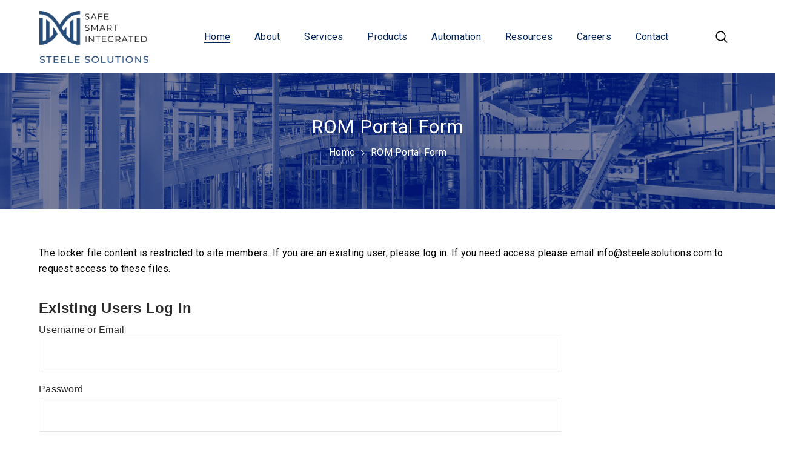

--- FILE ---
content_type: text/html; charset=UTF-8
request_url: https://www.steelesolutions.com/rom-portal-form/
body_size: 25743
content:
<!DOCTYPE html>
<html class="no-js" lang="en-US">
<head>
	<!-- Google tag (gtag.js) -->
<script async src="https://www.googletagmanager.com/gtag/js?id=G-BWMC04KVQK"></script>
<script>
  window.dataLayer = window.dataLayer || [];
  function gtag(){dataLayer.push(arguments);}
  gtag('js', new Date());

  gtag('config', 'G-BWMC04KVQK');
</script>
	<!-- META TAGS -->
	<meta charset="UTF-8" />
	<meta name="viewport" content="width=device-width, initial-scale=1, maximum-scale=8">
	<!-- LINK TAGS -->
	<!-- Google Tag Manager -->
<script>(function(w,d,s,l,i){w[l]=w[l]||[];w[l].push({'gtm.start':
new Date().getTime(),event:'gtm.js'});var f=d.getElementsByTagName(s)[0],
j=d.createElement(s),dl=l!='dataLayer'?'&l='+l:'';j.async=true;j.src=
'https://www.googletagmanager.com/gtm.js?id='+i+dl;f.parentNode.insertBefore(j,f);
})(window,document,'script','dataLayer','GTM-WWN3Z6K5');</script>
<!-- End Google Tag Manager -->

	<script>!function(e,c){e[c]=e[c]+(e[c]&&" ")+"quform-js"}(document.documentElement,"className");</script><meta name='robots' content='index, follow, max-image-preview:large, max-snippet:-1, max-video-preview:-1' />

	<!-- This site is optimized with the Yoast SEO plugin v26.8 - https://yoast.com/product/yoast-seo-wordpress/ -->
	<title>ROM Portal Form - Steele Solutions</title>
	<link rel="canonical" href="https://www.steelesolutions.com/rom-portal-form/" />
	<meta property="og:locale" content="en_US" />
	<meta property="og:type" content="article" />
	<meta property="og:title" content="ROM Portal Form - Steele Solutions" />
	<meta property="og:description" content="The locker file content is restricted to site members. If you are an existing user, please log in. If you need access please email info@steelesolutions.com to request access to these files.Existing Users Log InUsername or EmailPassword&nbsp;Remember Me&nbsp;&nbsp;" />
	<meta property="og:url" content="https://www.steelesolutions.com/rom-portal-form/" />
	<meta property="og:site_name" content="Steele Solutions" />
	<meta property="article:publisher" content="https://www.facebook.com/SteeleSolutionsInc" />
	<meta property="article:modified_time" content="2024-12-13T13:53:36+00:00" />
	<meta property="og:image" content="https://www.steelesolutions.com/wp-content/uploads/Steele_Tiffin_merge.png" />
	<meta property="og:image:width" content="1100" />
	<meta property="og:image:height" content="733" />
	<meta property="og:image:type" content="image/png" />
	<meta name="twitter:card" content="summary_large_image" />
	<meta name="twitter:label1" content="Est. reading time" />
	<meta name="twitter:data1" content="1 minute" />
	<script type="application/ld+json" class="yoast-schema-graph">{"@context":"https://schema.org","@graph":[{"@type":"WebPage","@id":"https://www.steelesolutions.com/rom-portal-form/","url":"https://www.steelesolutions.com/rom-portal-form/","name":"ROM Portal Form - Steele Solutions","isPartOf":{"@id":"https://www.steelesolutions.com/#website"},"datePublished":"2024-05-08T13:14:52+00:00","dateModified":"2024-12-13T13:53:36+00:00","breadcrumb":{"@id":"https://www.steelesolutions.com/rom-portal-form/#breadcrumb"},"inLanguage":"en-US","potentialAction":[{"@type":"ReadAction","target":["https://www.steelesolutions.com/rom-portal-form/"]}]},{"@type":"BreadcrumbList","@id":"https://www.steelesolutions.com/rom-portal-form/#breadcrumb","itemListElement":[{"@type":"ListItem","position":1,"name":"Home","item":"https://www.steelesolutions.com/"},{"@type":"ListItem","position":2,"name":"ROM Portal Form"}]},{"@type":"WebSite","@id":"https://www.steelesolutions.com/#website","url":"https://www.steelesolutions.com/","name":"Steele Solutions","description":"","publisher":{"@id":"https://www.steelesolutions.com/#organization"},"potentialAction":[{"@type":"SearchAction","target":{"@type":"EntryPoint","urlTemplate":"https://www.steelesolutions.com/?s={search_term_string}"},"query-input":{"@type":"PropertyValueSpecification","valueRequired":true,"valueName":"search_term_string"}}],"inLanguage":"en-US"},{"@type":"Organization","@id":"https://www.steelesolutions.com/#organization","name":"Steele Solutions","url":"https://www.steelesolutions.com/","logo":{"@type":"ImageObject","inLanguage":"en-US","@id":"https://www.steelesolutions.com/#/schema/logo/image/","url":"https://www.steelesolutions.com/wp-content/uploads/SSI-logo-web-1.png","contentUrl":"https://www.steelesolutions.com/wp-content/uploads/SSI-logo-web-1.png","width":1557,"height":745,"caption":"Steele Solutions"},"image":{"@id":"https://www.steelesolutions.com/#/schema/logo/image/"},"sameAs":["https://www.facebook.com/SteeleSolutionsInc","https://www.linkedin.com/company/steele-solutions-inc"]}]}</script>
	<!-- / Yoast SEO plugin. -->


<link rel='dns-prefetch' href='//use.fontawesome.com' />
<link rel='dns-prefetch' href='//fonts.googleapis.com' />
<link rel='preconnect' href='https://fonts.gstatic.com' crossorigin />
<link rel="alternate" type="application/rss+xml" title="Steele Solutions &raquo; Feed" href="https://www.steelesolutions.com/feed/" />
<link rel="alternate" type="application/rss+xml" title="Steele Solutions &raquo; Comments Feed" href="https://www.steelesolutions.com/comments/feed/" />
<link rel="alternate" title="oEmbed (JSON)" type="application/json+oembed" href="https://www.steelesolutions.com/wp-json/oembed/1.0/embed?url=https%3A%2F%2Fwww.steelesolutions.com%2From-portal-form%2F" />
<link rel="alternate" title="oEmbed (XML)" type="text/xml+oembed" href="https://www.steelesolutions.com/wp-json/oembed/1.0/embed?url=https%3A%2F%2Fwww.steelesolutions.com%2From-portal-form%2F&#038;format=xml" />
<style id='wp-img-auto-sizes-contain-inline-css' type='text/css'>
img:is([sizes=auto i],[sizes^="auto," i]){contain-intrinsic-size:3000px 1500px}
/*# sourceURL=wp-img-auto-sizes-contain-inline-css */
</style>
<style id='wp-emoji-styles-inline-css' type='text/css'>

	img.wp-smiley, img.emoji {
		display: inline !important;
		border: none !important;
		box-shadow: none !important;
		height: 1em !important;
		width: 1em !important;
		margin: 0 0.07em !important;
		vertical-align: -0.1em !important;
		background: none !important;
		padding: 0 !important;
	}
/*# sourceURL=wp-emoji-styles-inline-css */
</style>
<link rel='stylesheet' id='wp-block-library-css' href='https://www.steelesolutions.com/wp-includes/css/dist/block-library/style.min.css?ver=b7dfc567228af09f289e8dcf7054034b' type='text/css' media='all' />
<style id='global-styles-inline-css' type='text/css'>
:root{--wp--preset--aspect-ratio--square: 1;--wp--preset--aspect-ratio--4-3: 4/3;--wp--preset--aspect-ratio--3-4: 3/4;--wp--preset--aspect-ratio--3-2: 3/2;--wp--preset--aspect-ratio--2-3: 2/3;--wp--preset--aspect-ratio--16-9: 16/9;--wp--preset--aspect-ratio--9-16: 9/16;--wp--preset--color--black: #000000;--wp--preset--color--cyan-bluish-gray: #abb8c3;--wp--preset--color--white: #ffffff;--wp--preset--color--pale-pink: #f78da7;--wp--preset--color--vivid-red: #cf2e2e;--wp--preset--color--luminous-vivid-orange: #ff6900;--wp--preset--color--luminous-vivid-amber: #fcb900;--wp--preset--color--light-green-cyan: #7bdcb5;--wp--preset--color--vivid-green-cyan: #00d084;--wp--preset--color--pale-cyan-blue: #8ed1fc;--wp--preset--color--vivid-cyan-blue: #0693e3;--wp--preset--color--vivid-purple: #9b51e0;--wp--preset--gradient--vivid-cyan-blue-to-vivid-purple: linear-gradient(135deg,rgb(6,147,227) 0%,rgb(155,81,224) 100%);--wp--preset--gradient--light-green-cyan-to-vivid-green-cyan: linear-gradient(135deg,rgb(122,220,180) 0%,rgb(0,208,130) 100%);--wp--preset--gradient--luminous-vivid-amber-to-luminous-vivid-orange: linear-gradient(135deg,rgb(252,185,0) 0%,rgb(255,105,0) 100%);--wp--preset--gradient--luminous-vivid-orange-to-vivid-red: linear-gradient(135deg,rgb(255,105,0) 0%,rgb(207,46,46) 100%);--wp--preset--gradient--very-light-gray-to-cyan-bluish-gray: linear-gradient(135deg,rgb(238,238,238) 0%,rgb(169,184,195) 100%);--wp--preset--gradient--cool-to-warm-spectrum: linear-gradient(135deg,rgb(74,234,220) 0%,rgb(151,120,209) 20%,rgb(207,42,186) 40%,rgb(238,44,130) 60%,rgb(251,105,98) 80%,rgb(254,248,76) 100%);--wp--preset--gradient--blush-light-purple: linear-gradient(135deg,rgb(255,206,236) 0%,rgb(152,150,240) 100%);--wp--preset--gradient--blush-bordeaux: linear-gradient(135deg,rgb(254,205,165) 0%,rgb(254,45,45) 50%,rgb(107,0,62) 100%);--wp--preset--gradient--luminous-dusk: linear-gradient(135deg,rgb(255,203,112) 0%,rgb(199,81,192) 50%,rgb(65,88,208) 100%);--wp--preset--gradient--pale-ocean: linear-gradient(135deg,rgb(255,245,203) 0%,rgb(182,227,212) 50%,rgb(51,167,181) 100%);--wp--preset--gradient--electric-grass: linear-gradient(135deg,rgb(202,248,128) 0%,rgb(113,206,126) 100%);--wp--preset--gradient--midnight: linear-gradient(135deg,rgb(2,3,129) 0%,rgb(40,116,252) 100%);--wp--preset--font-size--small: 13px;--wp--preset--font-size--medium: 20px;--wp--preset--font-size--large: 36px;--wp--preset--font-size--x-large: 42px;--wp--preset--spacing--20: 0.44rem;--wp--preset--spacing--30: 0.67rem;--wp--preset--spacing--40: 1rem;--wp--preset--spacing--50: 1.5rem;--wp--preset--spacing--60: 2.25rem;--wp--preset--spacing--70: 3.38rem;--wp--preset--spacing--80: 5.06rem;--wp--preset--shadow--natural: 6px 6px 9px rgba(0, 0, 0, 0.2);--wp--preset--shadow--deep: 12px 12px 50px rgba(0, 0, 0, 0.4);--wp--preset--shadow--sharp: 6px 6px 0px rgba(0, 0, 0, 0.2);--wp--preset--shadow--outlined: 6px 6px 0px -3px rgb(255, 255, 255), 6px 6px rgb(0, 0, 0);--wp--preset--shadow--crisp: 6px 6px 0px rgb(0, 0, 0);}:where(.is-layout-flex){gap: 0.5em;}:where(.is-layout-grid){gap: 0.5em;}body .is-layout-flex{display: flex;}.is-layout-flex{flex-wrap: wrap;align-items: center;}.is-layout-flex > :is(*, div){margin: 0;}body .is-layout-grid{display: grid;}.is-layout-grid > :is(*, div){margin: 0;}:where(.wp-block-columns.is-layout-flex){gap: 2em;}:where(.wp-block-columns.is-layout-grid){gap: 2em;}:where(.wp-block-post-template.is-layout-flex){gap: 1.25em;}:where(.wp-block-post-template.is-layout-grid){gap: 1.25em;}.has-black-color{color: var(--wp--preset--color--black) !important;}.has-cyan-bluish-gray-color{color: var(--wp--preset--color--cyan-bluish-gray) !important;}.has-white-color{color: var(--wp--preset--color--white) !important;}.has-pale-pink-color{color: var(--wp--preset--color--pale-pink) !important;}.has-vivid-red-color{color: var(--wp--preset--color--vivid-red) !important;}.has-luminous-vivid-orange-color{color: var(--wp--preset--color--luminous-vivid-orange) !important;}.has-luminous-vivid-amber-color{color: var(--wp--preset--color--luminous-vivid-amber) !important;}.has-light-green-cyan-color{color: var(--wp--preset--color--light-green-cyan) !important;}.has-vivid-green-cyan-color{color: var(--wp--preset--color--vivid-green-cyan) !important;}.has-pale-cyan-blue-color{color: var(--wp--preset--color--pale-cyan-blue) !important;}.has-vivid-cyan-blue-color{color: var(--wp--preset--color--vivid-cyan-blue) !important;}.has-vivid-purple-color{color: var(--wp--preset--color--vivid-purple) !important;}.has-black-background-color{background-color: var(--wp--preset--color--black) !important;}.has-cyan-bluish-gray-background-color{background-color: var(--wp--preset--color--cyan-bluish-gray) !important;}.has-white-background-color{background-color: var(--wp--preset--color--white) !important;}.has-pale-pink-background-color{background-color: var(--wp--preset--color--pale-pink) !important;}.has-vivid-red-background-color{background-color: var(--wp--preset--color--vivid-red) !important;}.has-luminous-vivid-orange-background-color{background-color: var(--wp--preset--color--luminous-vivid-orange) !important;}.has-luminous-vivid-amber-background-color{background-color: var(--wp--preset--color--luminous-vivid-amber) !important;}.has-light-green-cyan-background-color{background-color: var(--wp--preset--color--light-green-cyan) !important;}.has-vivid-green-cyan-background-color{background-color: var(--wp--preset--color--vivid-green-cyan) !important;}.has-pale-cyan-blue-background-color{background-color: var(--wp--preset--color--pale-cyan-blue) !important;}.has-vivid-cyan-blue-background-color{background-color: var(--wp--preset--color--vivid-cyan-blue) !important;}.has-vivid-purple-background-color{background-color: var(--wp--preset--color--vivid-purple) !important;}.has-black-border-color{border-color: var(--wp--preset--color--black) !important;}.has-cyan-bluish-gray-border-color{border-color: var(--wp--preset--color--cyan-bluish-gray) !important;}.has-white-border-color{border-color: var(--wp--preset--color--white) !important;}.has-pale-pink-border-color{border-color: var(--wp--preset--color--pale-pink) !important;}.has-vivid-red-border-color{border-color: var(--wp--preset--color--vivid-red) !important;}.has-luminous-vivid-orange-border-color{border-color: var(--wp--preset--color--luminous-vivid-orange) !important;}.has-luminous-vivid-amber-border-color{border-color: var(--wp--preset--color--luminous-vivid-amber) !important;}.has-light-green-cyan-border-color{border-color: var(--wp--preset--color--light-green-cyan) !important;}.has-vivid-green-cyan-border-color{border-color: var(--wp--preset--color--vivid-green-cyan) !important;}.has-pale-cyan-blue-border-color{border-color: var(--wp--preset--color--pale-cyan-blue) !important;}.has-vivid-cyan-blue-border-color{border-color: var(--wp--preset--color--vivid-cyan-blue) !important;}.has-vivid-purple-border-color{border-color: var(--wp--preset--color--vivid-purple) !important;}.has-vivid-cyan-blue-to-vivid-purple-gradient-background{background: var(--wp--preset--gradient--vivid-cyan-blue-to-vivid-purple) !important;}.has-light-green-cyan-to-vivid-green-cyan-gradient-background{background: var(--wp--preset--gradient--light-green-cyan-to-vivid-green-cyan) !important;}.has-luminous-vivid-amber-to-luminous-vivid-orange-gradient-background{background: var(--wp--preset--gradient--luminous-vivid-amber-to-luminous-vivid-orange) !important;}.has-luminous-vivid-orange-to-vivid-red-gradient-background{background: var(--wp--preset--gradient--luminous-vivid-orange-to-vivid-red) !important;}.has-very-light-gray-to-cyan-bluish-gray-gradient-background{background: var(--wp--preset--gradient--very-light-gray-to-cyan-bluish-gray) !important;}.has-cool-to-warm-spectrum-gradient-background{background: var(--wp--preset--gradient--cool-to-warm-spectrum) !important;}.has-blush-light-purple-gradient-background{background: var(--wp--preset--gradient--blush-light-purple) !important;}.has-blush-bordeaux-gradient-background{background: var(--wp--preset--gradient--blush-bordeaux) !important;}.has-luminous-dusk-gradient-background{background: var(--wp--preset--gradient--luminous-dusk) !important;}.has-pale-ocean-gradient-background{background: var(--wp--preset--gradient--pale-ocean) !important;}.has-electric-grass-gradient-background{background: var(--wp--preset--gradient--electric-grass) !important;}.has-midnight-gradient-background{background: var(--wp--preset--gradient--midnight) !important;}.has-small-font-size{font-size: var(--wp--preset--font-size--small) !important;}.has-medium-font-size{font-size: var(--wp--preset--font-size--medium) !important;}.has-large-font-size{font-size: var(--wp--preset--font-size--large) !important;}.has-x-large-font-size{font-size: var(--wp--preset--font-size--x-large) !important;}
/*# sourceURL=global-styles-inline-css */
</style>

<style id='classic-theme-styles-inline-css' type='text/css'>
/*! This file is auto-generated */
.wp-block-button__link{color:#fff;background-color:#32373c;border-radius:9999px;box-shadow:none;text-decoration:none;padding:calc(.667em + 2px) calc(1.333em + 2px);font-size:1.125em}.wp-block-file__button{background:#32373c;color:#fff;text-decoration:none}
/*# sourceURL=/wp-includes/css/classic-themes.min.css */
</style>
<link rel='stylesheet' id='wp-components-css' href='https://www.steelesolutions.com/wp-includes/css/dist/components/style.min.css?ver=b7dfc567228af09f289e8dcf7054034b' type='text/css' media='all' />
<link rel='stylesheet' id='wp-preferences-css' href='https://www.steelesolutions.com/wp-includes/css/dist/preferences/style.min.css?ver=b7dfc567228af09f289e8dcf7054034b' type='text/css' media='all' />
<link rel='stylesheet' id='wp-block-editor-css' href='https://www.steelesolutions.com/wp-includes/css/dist/block-editor/style.min.css?ver=b7dfc567228af09f289e8dcf7054034b' type='text/css' media='all' />
<link rel='stylesheet' id='popup-maker-block-library-style-css' href='https://www.steelesolutions.com/wp-content/plugins/popup-maker/dist/packages/block-library-style.css?ver=dbea705cfafe089d65f1' type='text/css' media='all' />
<link rel='stylesheet' id='contact-form-7-css' href='https://www.steelesolutions.com/wp-content/plugins/contact-form-7/includes/css/styles.css?ver=6.1.4' type='text/css' media='all' />
<link rel='stylesheet' id='wpdm-font-awesome-css' href='https://use.fontawesome.com/releases/v6.7.2/css/all.css?ver=b7dfc567228af09f289e8dcf7054034b' type='text/css' media='all' />
<link rel='stylesheet' id='wpdm-front-css' href='https://www.steelesolutions.com/wp-content/plugins/download-manager/assets/css/front.min.css?ver=7.2.0' type='text/css' media='all' />
<link rel='stylesheet' id='wpdm-front-dark-css' href='https://www.steelesolutions.com/wp-content/plugins/download-manager/assets/css/front-dark.min.css?ver=7.2.0' type='text/css' media='all' />
<link rel='stylesheet' id='js_composer_front-css' href='https://www.steelesolutions.com/wp-content/plugins/js_composer/assets/css/js_composer.min.css?ver=8.7.2' type='text/css' media='all' />
<link rel='stylesheet' id='quform-css' href='https://www.steelesolutions.com/wp-content/plugins/quform/cache/quform.css?ver=1763729960' type='text/css' media='all' />
<link rel='stylesheet' id='textron_enovathemes-parent-style-css' href='https://www.steelesolutions.com/wp-content/themes/textron/style.css?ver=b7dfc567228af09f289e8dcf7054034b' type='text/css' media='all' />
<link rel='stylesheet' id='textron-style-css' href='https://www.steelesolutions.com/wp-content/themes/textron-child/style.css?ver=b7dfc567228af09f289e8dcf7054034b' type='text/css' media='all' />
<link rel='stylesheet' id='wp-members-css' href='https://www.steelesolutions.com/wp-content/plugins/wp-members/assets/css/forms/generic-no-float.min.css?ver=3.5.5.1' type='text/css' media='all' />
<link rel='stylesheet' id='dynamic-styles-cached-css' href='https://www.steelesolutions.com/wp-content/themes/textron/css/dynamic-styles-cached.css?ver=b7dfc567228af09f289e8dcf7054034b' type='text/css' media='all' />
<link rel='stylesheet' id='dynamic-styles-css' href='https://www.steelesolutions.com/wp-content/themes/textron/css/dynamic-styles.css?ver=b7dfc567228af09f289e8dcf7054034b' type='text/css' media='all' />
<style id='dynamic-styles-inline-css' type='text/css'>
.header .vc-row-93572 {height:72px;}.header .vc-row-93572 .hbe {line-height:72px;height:72px;}.header.sticky-true.active .vc-row-93572 {height:72px;}.header.sticky-true.active .vc-row-93572 .hbe {line-height:72px;height:72px;}.header.sticky-true.active .vc-row-93572 {background:#ffffff !important;background-color:#ffffff !important;}#mobile-toggle-320171 .back {fill:#ffffff;}#mobile-toggle-320171 svg {-webkit-filter:drop-shadow(0px 0px 16px rgba(0,0,0,0.08));filter:drop-shadow(0px 0px 16px rgba(0,0,0,0.08));}#mobile-toggle-320171 .line, #mobile-toggle-320171 .close {fill:#bdbdbd;}#mobile-toggle-320171:hover .back, #mobile-toggle-320171.active .back {fill:#00245a;}#mobile-toggle-320171:hover .line, #mobile-toggle-320171:hover .close, #mobile-toggle-320171.active .line, #mobile-toggle-320171.active .close {fill:#ffffff;}#mobile-container-toggle-320171 {margin:0px 6px 0px 0px;}#header-logo-495480 .logo {max-height:425px;}#header-logo-495480 .logo {width:120px;}#header-logo-495480 .sticky-logo {max-height:425px;}#header-logo-495480 .sticky-logo {width:120px;}#header-logo-495480 {margin:-4px 72px 0px 0px;}#mobile-container-924755 .mobile-container-inner {color:#a7acbc;padding:32px 32px 32px 32px;}#mobile-container-924755 {background-color:#ffffff;}#mobile-toggle-67518 .back {fill:#ffffff;}#mobile-toggle-67518 svg {-webkit-filter:drop-shadow(0px 0px 24px rgba(0,0,0,0.08));filter:drop-shadow(0px 0px 24px rgba(0,0,0,0.08));}#mobile-toggle-67518 .line, #mobile-toggle-67518 .close {fill:#00245a;}#mobile-toggle-67518:hover .back, #mobile-toggle-67518.active .back {fill:#6096ba;}#mobile-toggle-67518:hover .line, #mobile-toggle-67518:hover .close, #mobile-toggle-67518.active .line, #mobile-toggle-67518.active .close {fill:#ffffff;}#mobile-container-close-67518 {margin:0px 0px 0px 0px;}.et-gap-973394 {height:40px;}.et-gap-298406 {height:24px;}.et-gap-363347 {height:1px;}#mobile-menu-101139 .menu-item > a {color:#00245a;font-size:28px;line-height:32px;font-weight:500;text-transform:none;}#mobile-menu-101139 .menu-item > a .arrow svg {fill:#00245a;}#mobile-menu-101139 .menu-item:hover > a {color:#6096ba;}#mobile-menu-101139 .menu-item:hover > a .arrow svg {fill:#6096ba;}#mobile-menu-101139 li a:after, #mobile-menu-101139 > li:last-child:after {background-color:#e0e0e0;}#mobile-menu-101139 > .menu-item:not(.mm-true) .sub-menu .menu-item a {font-size:22px;line-height:28px;font-weight:400;text-transform:none;}#mobile-menu-container-101139 {margin:0px 0px 0px 0px;}#header-slogan-701905 {margin:0px 0px 0px 0px;}#header-icon-52338 .hicon .icon-back {fill:transparent;}#header-icon-52338 .hicon svg:not(.icon-back) {fill:#00245a;}#header-icon-52338 .hicon:hover svg:not(.icon-back) {fill:#6096ba;}#header-icon-52338 .hicon {margin:0px 0px 0px -12px;}#header-icon-755639 .hicon .icon-back {fill:transparent;}#header-icon-755639 .hicon svg:not(.icon-back) {fill:#00245a;}#header-icon-755639 .hicon:hover svg:not(.icon-back) {fill:#6096ba;}#header-icon-755639 .hicon {margin:0px 0px 0px 24px;}.vc_custom_1590054172473{background-color:#ffffff !important;}.header .vc-row-87936 {height:120px;}.header .vc-row-87936 .hbe {line-height:120px;height:120px;}#header-logo-271085 .logo {max-height:425px;}#header-logo-271085 .logo {width:180px;}#header-logo-271085 .sticky-logo {max-height:425px;}#header-logo-271085 .sticky-logo {width:180px;}#header-logo-271085 {margin:0px 0px 0px 0px;}#header-menu-911535 > .menu-item.depth-0 {margin-left:40px;}#header-menu-911535 > .menu-item.depth-0:before, #header-menu-911535 > .menu-item.depth-0:after {background:#e0e0e0;}#header-menu-911535 > .menu-item.depth-0:before {left:-20px;}#header-menu-911535 > .menu-item.depth-0:after {right:-20px;}#header-menu-911535 > .menu-item.depth-0 {margin-left:20px !important;margin-right:20px !important;}#header-menu-911535 > .menu-item.depth-0 > .mi-link {color:#00245a;font-size:16px;font-weight:400;text-transform:none;}#header-menu-911535 > .menu-item.depth-0 > .mi-link > .arrow svg {fill:#00245a;}#header-menu-911535 > .menu-item.depth-0 > .mi-link > .menu-icon, #header-menu-911535 > .menu-item.depth-0.active.using > .mi-link > .menu-icon {background:#00245a;}#header-menu-911535 > .menu-item.depth-0:hover > .mi-link, #header-menu-911535 > .menu-item.depth-0.active > .mi-link, #header-menu-911535 > .menu-item.depth-0.in > .mi-link {color:#00245a;}#header-menu-911535 > .menu-item.depth-0:hover > .mi-link > .arrow svg, #header-menu-911535 > .menu-item.depth-0.active > .mi-link > .arrow svg, #header-menu-911535 > .menu-item.depth-0.in > .mi-link > .arrow svg {fill:#00245a;}#header-menu-911535 > .menu-item.depth-0:hover > .mi-link > .menu-icon, #header-menu-911535 > .menu-item.depth-0.active > .mi-link > .menu-icon {background:#00245a;}#header-menu-911535 > .menu-item.depth-0.active.using > .mi-link {color:#00245a}#header-menu-911535 > .menu-item.depth-0 > .mi-link .effect {background-color:#00245a;}#header-menu-911535 > .menu-item > .sub-menu {top:80%;}#header-menu-911535 .sub-menu {background-color:#ffffff;}#header-menu-911535 > .menu-item:not(.mm-true) .sub-menu .menu-item .mi-link:before {background-color:#00245a;}#header-menu-911535 > .menu-item:not(.mm-true) .sub-menu .menu-item .mi-link {color:#00245a;font-size:16px;font-weight:400;text-transform:none;}#header-menu-911535 > .menu-item:not(.mm-true) .sub-menu .menu-item:hover > .mi-link {color:#6096ba;}#header-menu-911535 > .menu-item:not(.mm-true) .sub-menu .menu-item > .mi-link > .arrow svg {fill:#00245a;}#header-menu-911535 > .menu-item:not(.mm-true) .sub-menu .menu-item > .mi-link > .menu-icon {background:#00245a;}#header-menu-911535 > .menu-item:not(.mm-true) .sub-menu .menu-item:hover > .mi-link > .arrow svg {fill:#6096ba;}#header-menu-911535 > .menu-item:not(.mm-true) .sub-menu .menu-item:hover > .mi-link > .menu-icon, #header-menu-911535 > .menu-item:not(.mm-true) .sub-menu .menu-item.active > .mi-link > .menu-icon {background:#6096ba;}#header-menu-container-911535 {margin:0px 0px 0px 72px;}#search-toggle-608026 {background-color:transparent;box-shadow:none;}#search-toggle-608026 svg {fill:#000000;}#search-box-608026 #s {color:#616161 !important;}#search-box-608026 .search-icon svg {fill:#ffffff !important;}#search-box-608026 .search-icon {background-color:#00245a !important;}#search-box-608026 #searchsubmit:hover + .search-icon {background-color:#6096ba !important;}#search-box-608026 .search-back {fill:#ffffff;}#header-search-608026 {margin:0px 0px 0px 0px;}.et-gap-478419 {height:30px;}.et-gap-70860 {height:30px;}.et-gap-482576 {height:30px;}#et-heading-640745 .text-wrapper {background-color:transparent;padding:0;}#et-heading-640745 {color:#6096ba;font-weight:500;text-transform:none;}#et-heading-640745 a {color:#6096ba;}#et-heading-640745 .text-wrapper:after {background-color:#6096ba;}#et-heading-640745 {margin:0px 0px 0px 0px;}#et-heading-640745 .text-wrapper {padding:0px 0px 0px 20px;}#et-heading-232652 .text-wrapper {background-color:transparent;padding:0;}#et-heading-232652 {color:#6096ba;font-weight:500;text-transform:none;}#et-heading-232652 a {color:#6096ba;}#et-heading-232652 .text-wrapper:after {background-color:#6096ba;}#et-heading-232652 {margin:0px 0px 0px 0px;}#et-heading-232652 .text-wrapper {padding:0px 0px 0px 20px;}#et-heading-38915 .text-wrapper {background-color:transparent;padding:0;}#et-heading-38915 {color:#6096ba;font-weight:500;text-transform:none;}#et-heading-38915 a {color:#6096ba;}#et-heading-38915 .text-wrapper:after {background-color:#6096ba;}#et-heading-38915 {margin:0px 0px 0px 0px;}#et-heading-38915 .text-wrapper {padding:0px 0px 0px 20px;}#et-heading-468274 .text-wrapper {background-color:transparent;padding:0;}#et-heading-468274 {color:#6096ba;font-weight:500;text-transform:none;}#et-heading-468274 a {color:#6096ba;}#et-heading-468274 .text-wrapper:after {background-color:#6096ba;}#et-heading-468274 {margin:0px 0px 0px 0px;}#et-heading-468274 .text-wrapper {padding:0px 0px 0px 20px;}#header-menu-204038 > .menu-item.depth-0 {margin-left:40px;}#header-menu-204038 > .menu-item.depth-0:before, #header-menu-204038 > .menu-item.depth-0:after {background:#e0e0e0;}#header-menu-204038 > .menu-item.depth-0:before {left:-20px;}#header-menu-204038 > .menu-item.depth-0:after {right:-20px;}#header-menu-204038 > .menu-item.depth-0 {margin-left:20px !important;margin-right:20px !important;}#header-menu-204038 > .menu-item.depth-0 > .mi-link {color:#00245a;font-size:15px;font-weight:400;text-transform:none;}#header-menu-204038 > .menu-item.depth-0 > .mi-link > .arrow svg {fill:#00245a;}#header-menu-204038 > .menu-item.depth-0 > .mi-link > .menu-icon, #header-menu-204038 > .menu-item.depth-0.active.using > .mi-link > .menu-icon {background:#00245a;}#header-menu-204038 > .menu-item.depth-0:hover > .mi-link, #header-menu-204038 > .menu-item.depth-0.active > .mi-link, #header-menu-204038 > .menu-item.depth-0.in > .mi-link {color:#6096ba;}#header-menu-204038 > .menu-item.depth-0:hover > .mi-link > .arrow svg, #header-menu-204038 > .menu-item.depth-0.active > .mi-link > .arrow svg, #header-menu-204038 > .menu-item.depth-0.in > .mi-link > .arrow svg {fill:#6096ba;}#header-menu-204038 > .menu-item.depth-0:hover > .mi-link > .menu-icon, #header-menu-204038 > .menu-item.depth-0.active > .mi-link > .menu-icon {background:#6096ba;}#header-menu-204038 > .menu-item.depth-0.active.using > .mi-link {color:#00245a}#header-menu-204038 .sub-menu {background-color:#ffffff;}#header-menu-204038 > .menu-item:not(.mm-true) .sub-menu .menu-item .mi-link:before {background-color:#00245a;}#header-menu-204038 > .menu-item:not(.mm-true) .sub-menu .menu-item .mi-link {color:#00245a;font-size:16px;font-weight:400;text-transform:none;}#header-menu-204038 > .menu-item:not(.mm-true) .sub-menu .menu-item:hover > .mi-link {color:#6096ba;}#header-menu-204038 > .menu-item:not(.mm-true) .sub-menu .menu-item > .mi-link > .arrow svg {fill:#00245a;}#header-menu-204038 > .menu-item:not(.mm-true) .sub-menu .menu-item > .mi-link > .menu-icon {background:#00245a;}#header-menu-204038 > .menu-item:not(.mm-true) .sub-menu .menu-item:hover > .mi-link > .arrow svg {fill:#6096ba;}#header-menu-204038 > .menu-item:not(.mm-true) .sub-menu .menu-item:hover > .mi-link > .menu-icon, #header-menu-204038 > .menu-item:not(.mm-true) .sub-menu .menu-item.active > .mi-link > .menu-icon {background:#6096ba;}#header-menu-container-204038 {margin:0px 0px 0px 0px;}#header-menu-959764 > .menu-item.depth-0 {margin-left:40px;}#header-menu-959764 > .menu-item.depth-0:before, #header-menu-959764 > .menu-item.depth-0:after {background:#e0e0e0;}#header-menu-959764 > .menu-item.depth-0:before {left:-20px;}#header-menu-959764 > .menu-item.depth-0:after {right:-20px;}#header-menu-959764 > .menu-item.depth-0 {margin-left:20px !important;margin-right:20px !important;}#header-menu-959764 > .menu-item.depth-0 > .mi-link {color:#00245a;font-size:15px;font-weight:400;text-transform:none;}#header-menu-959764 > .menu-item.depth-0 > .mi-link > .arrow svg {fill:#00245a;}#header-menu-959764 > .menu-item.depth-0 > .mi-link > .menu-icon, #header-menu-959764 > .menu-item.depth-0.active.using > .mi-link > .menu-icon {background:#00245a;}#header-menu-959764 > .menu-item.depth-0:hover > .mi-link, #header-menu-959764 > .menu-item.depth-0.active > .mi-link, #header-menu-959764 > .menu-item.depth-0.in > .mi-link {color:#6096ba;}#header-menu-959764 > .menu-item.depth-0:hover > .mi-link > .arrow svg, #header-menu-959764 > .menu-item.depth-0.active > .mi-link > .arrow svg, #header-menu-959764 > .menu-item.depth-0.in > .mi-link > .arrow svg {fill:#6096ba;}#header-menu-959764 > .menu-item.depth-0:hover > .mi-link > .menu-icon, #header-menu-959764 > .menu-item.depth-0.active > .mi-link > .menu-icon {background:#6096ba;}#header-menu-959764 > .menu-item.depth-0.active.using > .mi-link {color:#00245a}#header-menu-959764 .sub-menu {background-color:#ffffff;}#header-menu-959764 > .menu-item:not(.mm-true) .sub-menu .menu-item .mi-link:before {background-color:#00245a;}#header-menu-959764 > .menu-item:not(.mm-true) .sub-menu .menu-item .mi-link {color:#00245a;font-size:16px;font-weight:400;text-transform:none;}#header-menu-959764 > .menu-item:not(.mm-true) .sub-menu .menu-item:hover > .mi-link {color:#6096ba;}#header-menu-959764 > .menu-item:not(.mm-true) .sub-menu .menu-item > .mi-link > .arrow svg {fill:#00245a;}#header-menu-959764 > .menu-item:not(.mm-true) .sub-menu .menu-item > .mi-link > .menu-icon {background:#00245a;}#header-menu-959764 > .menu-item:not(.mm-true) .sub-menu .menu-item:hover > .mi-link > .arrow svg {fill:#6096ba;}#header-menu-959764 > .menu-item:not(.mm-true) .sub-menu .menu-item:hover > .mi-link > .menu-icon, #header-menu-959764 > .menu-item:not(.mm-true) .sub-menu .menu-item.active > .mi-link > .menu-icon {background:#6096ba;}#header-menu-container-959764 {margin:0px 0px 0px 0px;}#header-menu-506543 > .menu-item.depth-0 {margin-left:40px;}#header-menu-506543 > .menu-item.depth-0:before, #header-menu-506543 > .menu-item.depth-0:after {background:#e0e0e0;}#header-menu-506543 > .menu-item.depth-0:before {left:-20px;}#header-menu-506543 > .menu-item.depth-0:after {right:-20px;}#header-menu-506543 > .menu-item.depth-0 {margin-left:20px !important;margin-right:20px !important;}#header-menu-506543 > .menu-item.depth-0 > .mi-link {color:#00245a;font-size:15px;font-weight:400;text-transform:none;}#header-menu-506543 > .menu-item.depth-0 > .mi-link > .arrow svg {fill:#00245a;}#header-menu-506543 > .menu-item.depth-0 > .mi-link > .menu-icon, #header-menu-506543 > .menu-item.depth-0.active.using > .mi-link > .menu-icon {background:#00245a;}#header-menu-506543 > .menu-item.depth-0:hover > .mi-link, #header-menu-506543 > .menu-item.depth-0.active > .mi-link, #header-menu-506543 > .menu-item.depth-0.in > .mi-link {color:#6096ba;}#header-menu-506543 > .menu-item.depth-0:hover > .mi-link > .arrow svg, #header-menu-506543 > .menu-item.depth-0.active > .mi-link > .arrow svg, #header-menu-506543 > .menu-item.depth-0.in > .mi-link > .arrow svg {fill:#6096ba;}#header-menu-506543 > .menu-item.depth-0:hover > .mi-link > .menu-icon, #header-menu-506543 > .menu-item.depth-0.active > .mi-link > .menu-icon {background:#6096ba;}#header-menu-506543 > .menu-item.depth-0.active.using > .mi-link {color:#00245a}#header-menu-506543 .sub-menu {background-color:#ffffff;}#header-menu-506543 > .menu-item:not(.mm-true) .sub-menu .menu-item .mi-link:before {background-color:#00245a;}#header-menu-506543 > .menu-item:not(.mm-true) .sub-menu .menu-item .mi-link {color:#00245a;font-size:16px;font-weight:400;text-transform:none;}#header-menu-506543 > .menu-item:not(.mm-true) .sub-menu .menu-item:hover > .mi-link {color:#6096ba;}#header-menu-506543 > .menu-item:not(.mm-true) .sub-menu .menu-item > .mi-link > .arrow svg {fill:#00245a;}#header-menu-506543 > .menu-item:not(.mm-true) .sub-menu .menu-item > .mi-link > .menu-icon {background:#00245a;}#header-menu-506543 > .menu-item:not(.mm-true) .sub-menu .menu-item:hover > .mi-link > .arrow svg {fill:#6096ba;}#header-menu-506543 > .menu-item:not(.mm-true) .sub-menu .menu-item:hover > .mi-link > .menu-icon, #header-menu-506543 > .menu-item:not(.mm-true) .sub-menu .menu-item.active > .mi-link > .menu-icon {background:#6096ba;}#header-menu-container-506543 {margin:0px 0px 0px 0px;}#header-menu-949658 > .menu-item.depth-0 {margin-left:40px;}#header-menu-949658 > .menu-item.depth-0:before, #header-menu-949658 > .menu-item.depth-0:after {background:#e0e0e0;}#header-menu-949658 > .menu-item.depth-0:before {left:-20px;}#header-menu-949658 > .menu-item.depth-0:after {right:-20px;}#header-menu-949658 > .menu-item.depth-0 {margin-left:20px !important;margin-right:20px !important;}#header-menu-949658 > .menu-item.depth-0 > .mi-link {color:#00245a;font-size:15px;font-weight:400;text-transform:none;}#header-menu-949658 > .menu-item.depth-0 > .mi-link > .arrow svg {fill:#00245a;}#header-menu-949658 > .menu-item.depth-0 > .mi-link > .menu-icon, #header-menu-949658 > .menu-item.depth-0.active.using > .mi-link > .menu-icon {background:#00245a;}#header-menu-949658 > .menu-item.depth-0:hover > .mi-link, #header-menu-949658 > .menu-item.depth-0.active > .mi-link, #header-menu-949658 > .menu-item.depth-0.in > .mi-link {color:#6096ba;}#header-menu-949658 > .menu-item.depth-0:hover > .mi-link > .arrow svg, #header-menu-949658 > .menu-item.depth-0.active > .mi-link > .arrow svg, #header-menu-949658 > .menu-item.depth-0.in > .mi-link > .arrow svg {fill:#6096ba;}#header-menu-949658 > .menu-item.depth-0:hover > .mi-link > .menu-icon, #header-menu-949658 > .menu-item.depth-0.active > .mi-link > .menu-icon {background:#6096ba;}#header-menu-949658 > .menu-item.depth-0.active.using > .mi-link {color:#00245a}#header-menu-949658 .sub-menu {background-color:#ffffff;}#header-menu-949658 > .menu-item:not(.mm-true) .sub-menu .menu-item .mi-link:before {background-color:#00245a;}#header-menu-949658 > .menu-item:not(.mm-true) .sub-menu .menu-item .mi-link {color:#00245a;font-size:16px;font-weight:400;text-transform:none;}#header-menu-949658 > .menu-item:not(.mm-true) .sub-menu .menu-item:hover > .mi-link {color:#6096ba;}#header-menu-949658 > .menu-item:not(.mm-true) .sub-menu .menu-item > .mi-link > .arrow svg {fill:#00245a;}#header-menu-949658 > .menu-item:not(.mm-true) .sub-menu .menu-item > .mi-link > .menu-icon {background:#00245a;}#header-menu-949658 > .menu-item:not(.mm-true) .sub-menu .menu-item:hover > .mi-link > .arrow svg {fill:#6096ba;}#header-menu-949658 > .menu-item:not(.mm-true) .sub-menu .menu-item:hover > .mi-link > .menu-icon, #header-menu-949658 > .menu-item:not(.mm-true) .sub-menu .menu-item.active > .mi-link > .menu-icon {background:#6096ba;}#header-menu-container-949658 {margin:0px 0px 0px 0px;}.vc_custom_1667509061237{margin-bottom:50px !important;}#megamenu-3117 {width:1200px;max-width:1200px;}.header-menu #megamenu-3117 {margin-left:-600px !important;}.mm-370558 > .menu-item.depth-0 > .mi-link {color:#00245a;font-size:16px;font-weight:700;text-transform:none;}.mm-370558 > .menu-item.depth-0 > .mi-link > .menu-icon {background:#00245a;}.mm-370558 > .menu-item.depth-0 > .mi-link:hover {color:#6096ba;}.mm-370558 > .menu-item.depth-0 > .mi-link:hover > .menu-icon {background:#6096ba;}.mm-370558 > .menu-item.depth-0 > .mi-link:before {background-color:transparent;}.mm-370558 > .menu-item.depth-0 > .mi-link {margin-bottom:0;}.mm-370558 .sub-menu .menu-item .mi-link:before {background-color:#00245a;}.mm-370558 > .menu-item > .mi-link:before {background-color:transparent;}.mm-370558 .sub-menu .menu-item .mi-link {color:#00245a;font-weight:400;line-height:22px;text-transform:none;}.mm-370558 .sub-menu .menu-item .mi-link > .menu-icon {background:#00245a;}.mm-370558 .sub-menu .menu-item:hover > .mi-link {color:#6096ba;}.mm-370558 .sub-menu .menu-item:hover > .mi-link > .menu-icon {background:#6096ba;}#mm-container-370558 {margin:32px 0px 0px 0px;}.vc_custom_1589210196128{padding-right:16px !important;padding-left:16px !important;}#megamenu-2715 {width:1200px;max-width:1200px;}#megamenu-tab-524854 .tabset {background-color:#ffffff;}#megamenu-tab-524854 .tabs-container {background-color:#f5f5f5;}#megamenu-tab-524854 .tab-item {color:#00245a;font-size:16px;font-weight:700;text-transform:none;}#megamenu-tab-524854 .tab-item > .arrow, #megamenu-tab-524854 .tab-item > .icon svg {fill:#00245a;}#megamenu-tab-524854 .tab-item.active {color:#6096ba;}#megamenu-tab-524854 .tab-item.active > .arrow, #megamenu-tab-524854 .tab-item.active > .icon svg {fill:#6096ba;}#megamenu-tab-524854 .tab-content {padding:0px 0px 0px 0px;}.mm-979843 > .menu-item.depth-0 > .mi-link {color:#00245a;font-size:16px;font-weight:700;text-transform:none;}.mm-979843 > .menu-item.depth-0 > .mi-link > .menu-icon {background:#00245a;}.mm-979843 > .menu-item.depth-0 > .mi-link:hover {color:#6096ba;}.mm-979843 > .menu-item.depth-0 > .mi-link:hover > .menu-icon {background:#6096ba;}.mm-979843 > .menu-item.depth-0 > .mi-link:before {background-color:transparent;}.mm-979843 > .menu-item.depth-0 > .mi-link {margin-bottom:0;}.mm-979843 .sub-menu .menu-item .mi-link:before {background-color:#00245a;}.mm-979843 > .menu-item > .mi-link:before {background-color:transparent;}.mm-979843 .sub-menu .menu-item .mi-link {color:#00245a;font-weight:400;line-height:22px;text-transform:none;}.mm-979843 .sub-menu .menu-item .mi-link > .menu-icon {background:#00245a;}.mm-979843 .sub-menu .menu-item:hover > .mi-link {color:#6096ba;}.mm-979843 .sub-menu .menu-item:hover > .mi-link > .menu-icon {background:#6096ba;}#mm-container-979843 {margin:32px 0px 0px 0px;}.mm-732914 > .menu-item.depth-0 > .mi-link {color:#00245a;font-size:16px;font-weight:700;text-transform:none;}.mm-732914 > .menu-item.depth-0 > .mi-link > .menu-icon {background:#00245a;}.mm-732914 > .menu-item.depth-0 > .mi-link:hover {color:#6096ba;}.mm-732914 > .menu-item.depth-0 > .mi-link:hover > .menu-icon {background:#6096ba;}.mm-732914 > .menu-item.depth-0 > .mi-link:before {background-color:transparent;}.mm-732914 > .menu-item.depth-0 > .mi-link {margin-bottom:0;}.mm-732914 .sub-menu .menu-item .mi-link:before {background-color:#00245a;}.mm-732914 > .menu-item > .mi-link:before {background-color:transparent;}.mm-732914 .sub-menu .menu-item .mi-link {color:#00245a;font-weight:400;line-height:22px;text-transform:none;}.mm-732914 .sub-menu .menu-item .mi-link > .menu-icon {background:#00245a;}.mm-732914 .sub-menu .menu-item:hover > .mi-link {color:#6096ba;}.mm-732914 .sub-menu .menu-item:hover > .mi-link > .menu-icon {background:#6096ba;}#mm-container-732914 {margin:0px 0px 0px 0px;}.mm-534498 > .menu-item.depth-0 > .mi-link {color:#00245a;font-size:16px;font-weight:700;text-transform:none;}.mm-534498 > .menu-item.depth-0 > .mi-link > .menu-icon {background:#00245a;}.mm-534498 > .menu-item.depth-0 > .mi-link:hover {color:#6096ba;}.mm-534498 > .menu-item.depth-0 > .mi-link:hover > .menu-icon {background:#6096ba;}.mm-534498 > .menu-item.depth-0 > .mi-link:before {background-color:transparent;}.mm-534498 > .menu-item.depth-0 > .mi-link {margin-bottom:0;}.mm-534498 .sub-menu .menu-item .mi-link:before {background-color:#00245a;}.mm-534498 > .menu-item > .mi-link:before {background-color:transparent;}.mm-534498 .sub-menu .menu-item .mi-link {color:#00245a;font-weight:400;line-height:22px;text-transform:none;}.mm-534498 .sub-menu .menu-item .mi-link > .menu-icon {background:#00245a;}.mm-534498 .sub-menu .menu-item:hover > .mi-link {color:#6096ba;}.mm-534498 .sub-menu .menu-item:hover > .mi-link > .menu-icon {background:#6096ba;}#mm-container-534498 {margin:0px 0px 0px 0px;}.mm-709830 > .menu-item.depth-0 > .mi-link {color:#00245a;font-size:16px;font-weight:700;text-transform:none;}.mm-709830 > .menu-item.depth-0 > .mi-link > .menu-icon {background:#00245a;}.mm-709830 > .menu-item.depth-0 > .mi-link:hover {color:#6096ba;}.mm-709830 > .menu-item.depth-0 > .mi-link:hover > .menu-icon {background:#6096ba;}.mm-709830 > .menu-item.depth-0 > .mi-link:before {background-color:transparent;}.mm-709830 > .menu-item.depth-0 > .mi-link {margin-bottom:0;}.mm-709830 .sub-menu .menu-item .mi-link:before {background-color:#00245a;}.mm-709830 > .menu-item > .mi-link:before {background-color:transparent;}.mm-709830 .sub-menu .menu-item .mi-link {color:#00245a;font-weight:400;line-height:22px;text-transform:none;}.mm-709830 .sub-menu .menu-item .mi-link > .menu-icon {background:#00245a;}.mm-709830 .sub-menu .menu-item:hover > .mi-link {color:#6096ba;}.mm-709830 .sub-menu .menu-item:hover > .mi-link > .menu-icon {background:#6096ba;}#mm-container-709830 {margin:0px 0px 0px 0px;}.et-gap-346162 {height:16px;}.et-gap-205714 {height:40px;}.et-gap-70305 {height:32px;}.et-gap-240751 {height:4px;}.et-gap-453184 {height:290px;}.et-gap-545202 {height:16px;}.et-gap-722690 {height:24px;}.et-gap-717506 {height:12px;}.et-gap-190475 {height:4px;}.et-gap-478877 {height:32px;}.et-gap-711142 {height:32px;}#et-heading-513648 .text-wrapper {background-color:transparent;padding:0;}#et-heading-513648 {color:#00245a;font-weight:500;letter-spacing:-0.5px;line-height:48px;text-transform:none;}#et-heading-513648 a {color:#00245a;}#et-heading-513648 .text-wrapper:after {background-color:#00245a;}#et-heading-513648 {margin:0px 0px 0px 0px;}#et-heading-513648 .text-wrapper {padding:0px 0px 0px 0px;}#et-heading-391342 .text-wrapper {background-color:transparent;padding:0;}#et-heading-391342 {color:#ffffff;font-size:11px;font-weight:800;letter-spacing:2px;line-height:12px;text-transform:uppercase;}#et-heading-391342 a {color:#ffffff;}#et-heading-391342 .text-wrapper:after {background-color:#ffffff;}#et-heading-391342 {margin:0px 0px 0px 0px;}#et-heading-391342 .text-wrapper {padding:0px 0px 0px 0px;}#et-heading-262317 .text-wrapper {background-color:transparent;padding:0;}#et-heading-262317 {color:#ffffff;font-weight:500;line-height:32px;text-transform:none;}#et-heading-262317 a {color:#ffffff;}#et-heading-262317 .text-wrapper:after {background-color:#ffffff;}#et-heading-262317 {margin:0px 0px 0px 0px;}#et-heading-262317 .text-wrapper {padding:0px 0px 0px 0px;}#et-heading-927146 .text-wrapper {background-color:transparent;padding:0;}#et-heading-927146 {color:#6096ba;font-size:11px;font-weight:800;letter-spacing:2px;line-height:12px;text-transform:uppercase;}#et-heading-927146 a {color:#6096ba;}#et-heading-927146 .text-wrapper:after {background-color:#6096ba;}#et-heading-927146 {margin:0px 0px 0px 0px;}#et-heading-927146 .text-wrapper {padding:0px 0px 0px 0px;}#et-heading-963961 .text-wrapper {background-color:transparent;padding:0;}#et-heading-963961 {color:#00245a;font-weight:500;letter-spacing:-0.5px;line-height:48px;text-transform:none;}#et-heading-963961 a {color:#00245a;}#et-heading-963961 .text-wrapper:after {background-color:#00245a;}#et-heading-963961 {margin:0px 0px 0px 0px;}#et-heading-963961 .text-wrapper {padding:0px 0px 0px 0px;}#et-heading-410037 .text-wrapper {background-color:transparent;padding:0;}#et-heading-410037 {color:#ffffff;font-size:11px;font-weight:800;letter-spacing:2px;line-height:12px;text-transform:uppercase;}#et-heading-410037 a {color:#ffffff;}#et-heading-410037 .text-wrapper:after {background-color:#ffffff;}#et-heading-410037 {margin:0px 0px 0px 0px;}#et-heading-410037 .text-wrapper {padding:0px 0px 0px 0px;}#et-heading-87195 .text-wrapper {background-color:transparent;padding:0;}#et-heading-87195 {color:#ffffff;font-weight:500;line-height:48px;text-transform:none;}#et-heading-87195 a {color:#ffffff;}#et-heading-87195 .text-wrapper:after {background-color:#ffffff;}#et-heading-87195 {margin:0px 0px 0px 0px;}#et-heading-87195 .text-wrapper {padding:0px 0px 0px 0px;}#et-heading-654410 .text-wrapper {background-color:transparent;padding:0;}#et-heading-654410 {color:#6096ba;font-size:11px;font-weight:800;letter-spacing:2px;line-height:12px;text-transform:uppercase;}#et-heading-654410 a {color:#6096ba;}#et-heading-654410 .text-wrapper:after {background-color:#6096ba;}#et-heading-654410 {margin:0px 0px 0px 0px;}#et-heading-654410 .text-wrapper {padding:0px 0px 0px 0px;}#et-heading-171579 .text-wrapper {background-color:transparent;padding:0;}#et-heading-171579 {color:#00245a;font-weight:500;letter-spacing:-0.5px;line-height:48px;text-transform:none;}#et-heading-171579 a {color:#00245a;}#et-heading-171579 .text-wrapper:after {background-color:#00245a;}#et-heading-171579 {margin:0px 0px 0px 0px;}#et-heading-171579 .text-wrapper {padding:0px 0px 0px 0px;}#et-heading-220918 .text-wrapper {background-color:transparent;padding:0;}#et-heading-220918 {color:#6096ba;font-size:11px;font-weight:800;letter-spacing:2px;line-height:12px;text-transform:uppercase;}#et-heading-220918 a {color:#6096ba;}#et-heading-220918 .text-wrapper:after {background-color:#6096ba;}#et-heading-220918 {margin:0px 0px 0px 0px;}#et-heading-220918 .text-wrapper {padding:0px 0px 0px 0px;}#et-heading-511521 .text-wrapper {background-color:transparent;padding:0;}#et-heading-511521 {color:#6096ba;font-size:11px;font-weight:800;letter-spacing:2px;line-height:12px;text-transform:uppercase;}#et-heading-511521 a {color:#6096ba;}#et-heading-511521 .text-wrapper:after {background-color:#6096ba;}#et-heading-511521 {margin:0px 0px 0px 0px;}#et-heading-511521 .text-wrapper {padding:0px 0px 0px 0px;}.et-separator-732315 .line {border-bottom-color:#00245a;border-bottom-style:solid;height:1px;border-bottom-width:1px;width:56px;}.et-separator-732315 {margin:48px 0px 48px 0px;}.et-separator-403010 .line {border-bottom-color:#ffffff;border-bottom-style:solid;height:1px;border-bottom-width:1px;width:56px;}.et-separator-403010 {margin:16px 0px 0px 0px;}.et-separator-704869 .line {border-bottom-color:#00245a;border-bottom-style:solid;height:1px;border-bottom-width:1px;width:56px;}.et-separator-704869 {margin:32px 0px 32px 0px;}#et-icon-box-208295 {}#et-icon-box-208295:hover {}#et-icon-box-208295 .et-icon-box-title {color:#00245a;}#et-icon-box-208295 .et-icon-box-content {color:#616161;}#et-icon-box-208295 .et-icon svg * {fill:#6096ba !important;}#et-icon-box-208295 .et-icon .icon-back {}#et-icon-box-208295:hover .et-icon .icon-back {}#et-icon-box-208295 {padding:0px 0px 46px 0px;}#et-icon-box-216288 {}#et-icon-box-216288:hover {}#et-icon-box-216288 .et-icon-box-title {color:#00245a;}#et-icon-box-216288 .et-icon-box-content {color:#616161;}#et-icon-box-216288 .et-icon svg * {fill:#6096ba !important;}#et-icon-box-216288 .et-icon .icon-back {}#et-icon-box-216288:hover .et-icon .icon-back {}#et-icon-box-216288 {padding:0px 0px 46px 0px;}#et-icon-box-147025 {}#et-icon-box-147025:hover {}#et-icon-box-147025 .et-icon-box-title {color:#00245a;}#et-icon-box-147025 .et-icon-box-content {color:#616161;}#et-icon-box-147025 .et-icon svg * {fill:#6096ba !important;}#et-icon-box-147025 .et-icon .icon-back {}#et-icon-box-147025:hover .et-icon .icon-back {}#et-icon-box-147025 {padding:0px 0px 0px 0px;}#et-icon-box-454162 {}#et-icon-box-454162:hover {}#et-icon-box-454162 .et-icon-box-title {color:#00245a;}#et-icon-box-454162 .et-icon-box-content {color:#616161;}#et-icon-box-454162 .et-icon svg * {fill:#6096ba !important;}#et-icon-box-454162 .et-icon .icon-back {}#et-icon-box-454162:hover .et-icon svg * {fill:#00245a !important;}#et-icon-box-454162:hover .et-icon .icon-back {}#et-icon-box-454162 {padding:0px 16px 0px 16px;}#et-icon-box-433750 {}#et-icon-box-433750:hover {}#et-icon-box-433750 .et-icon-box-title {color:#00245a;}#et-icon-box-433750 .et-icon-box-content {color:#616161;}#et-icon-box-433750 .et-icon svg * {fill:#6096ba !important;}#et-icon-box-433750 .et-icon .icon-back {}#et-icon-box-433750:hover .et-icon svg * {fill:#00245a !important;}#et-icon-box-433750:hover .et-icon .icon-back {}#et-icon-box-433750 {padding:0px 16px 0px 16px;}#et-icon-box-740242 {}#et-icon-box-740242:hover {}#et-icon-box-740242 .et-icon-box-title {color:#00245a;}#et-icon-box-740242 .et-icon-box-content {color:#616161;}#et-icon-box-740242 .et-icon svg * {fill:#6096ba !important;}#et-icon-box-740242 .et-icon .icon-back {}#et-icon-box-740242:hover .et-icon svg * {fill:#00245a !important;}#et-icon-box-740242:hover .et-icon .icon-back {}#et-icon-box-740242 {padding:0px 16px 0px 16px;}#et-icon-box-746488 {}#et-icon-box-746488:hover {}#et-icon-box-746488 .et-icon-box-title {color:#00245a;}#et-icon-box-746488 .et-icon-box-content {color:#616161;}#et-icon-box-746488 .et-icon svg * {fill:#6096ba !important;}#et-icon-box-746488 .et-icon .icon-back {}#et-icon-box-746488:hover .et-icon svg * {fill:#00245a !important;}#et-icon-box-746488:hover .et-icon .icon-back {}#et-icon-box-746488 {padding:0px 16px 0px 16px;}#et-icon-box-963319 {}#et-icon-box-963319:hover {}#et-icon-box-963319 .et-icon-box-title {color:#616161;}#et-icon-box-963319 .et-icon-box-content {color:#616161;}#et-icon-box-963319 .et-icon svg * {fill:#00245a !important;}#et-icon-box-963319 .et-icon .icon-back {}#et-icon-box-963319:hover .et-icon .icon-back {}#et-icon-box-963319 {padding:0px 0px 0px 0px;}#et-icon-box-661840 {}#et-icon-box-661840:hover {}#et-icon-box-661840 .et-icon-box-title {color:#616161;}#et-icon-box-661840 .et-icon-box-content {color:#616161;}#et-icon-box-661840 .et-icon svg * {fill:#00245a !important;}#et-icon-box-661840 .et-icon .icon-back {}#et-icon-box-661840:hover .et-icon .icon-back {}#et-icon-box-661840 {padding:16px 0px 0px 0px;}#et-icon-box-374162 {}#et-icon-box-374162:hover {}#et-icon-box-374162 .et-icon-box-title {color:#616161;}#et-icon-box-374162 .et-icon-box-content {color:#616161;}#et-icon-box-374162 .et-icon svg * {fill:#00245a !important;}#et-icon-box-374162 .et-icon .icon-back {}#et-icon-box-374162:hover .et-icon .icon-back {}#et-icon-box-374162 {padding:16px 0px 0px 0px;}#et-button-218218 {width:148px;height:40px;padding-top:0;padding-bottom:0;border-radius:40px;font-size:16px !important;font-weight:500;line-height:22px !important;text-transform:none;color:#6096ba;}#et-button-218218.icon-position-left .icon {margin-right:8px;}#et-button-218218.icon-position-right .icon {margin-left:8px;}#et-button-218218 .icon {width:8px !important;}#et-button-218218 .icon svg, #et-button-218218 .icon svg * {fill:#6096ba;}#et-button-218218:hover {color:#6096ba;}#et-button-218218:hover .icon svg, #et-button-218218:hover .icon svg * {fill:#6096ba;}#et-button-218218 .regular {fill:#ffffff;}#et-button-218218:hover .regular {fill:#ffffff;}#et-button-218218 {margin:0px 0px 0px 0px;}#et-button-864015 {width:220px;height:56px;padding-top:0;padding-bottom:0;border-radius:56px;font-size:16px !important;font-weight:500;line-height:22px !important;text-transform:none;color:#6096ba;}#et-button-864015.icon-position-left .icon {margin-right:8px;}#et-button-864015.icon-position-right .icon {margin-left:8px;}#et-button-864015 .icon {width:8px !important;}#et-button-864015 .icon svg, #et-button-864015 .icon svg * {fill:#6096ba;}#et-button-864015:hover {color:#6096ba;}#et-button-864015:hover .icon svg, #et-button-864015:hover .icon svg * {fill:#6096ba;}#et-button-864015 .regular {fill:#ffffff;}#et-button-864015:hover .regular {fill:#ffffff;}#et-button-864015 {margin:0px 0px 0px 0px;}#et-button-153828 {width:220px;height:56px;padding-top:0;padding-bottom:0;border-radius:56px;font-size:16px !important;font-weight:500;line-height:22px !important;text-transform:none;color:#6096ba;}#et-button-153828.icon-position-left .icon {margin-right:8px;}#et-button-153828.icon-position-right .icon {margin-left:8px;}#et-button-153828 .icon {width:8px !important;}#et-button-153828 .icon svg, #et-button-153828 .icon svg * {fill:#6096ba;}#et-button-153828:hover {color:#6096ba;}#et-button-153828:hover .icon svg, #et-button-153828:hover .icon svg * {fill:#6096ba;}#et-button-153828 .regular {fill:#ffffff;}#et-button-153828:hover .regular {fill:#ffffff;}#et-button-153828 {margin:0px 0px 0px 0px;}#et-icon-box-container-955413 {min-height:0 !important;}#et-icon-box-container-435772 {min-height:0 !important;}.vc_custom_1591277827750{padding-right:40px !important;padding-left:16px !important;}.vc_custom_1591279233079{padding-top:40px !important;padding-right:40px !important;padding-bottom:40px !important;padding-left:16px !important;}.vc_custom_1591285174554{margin-top:-8px !important;}.vc_custom_1591279300668{padding-right:24px !important;padding-left:24px !important;background:#6096ba url(https://www.steelesolutions.com/wp-content/uploads/color_map.jpg?id=936) !important;background-position:center !important;background-repeat:no-repeat !important;background-size:cover !important;border-radius:10px !important;}.vc_custom_1591287092814{padding-top:48px !important;padding-right:32px !important;padding-bottom:48px !important;padding-left:32px !important;}.vc_custom_1591288101661{padding-top:32px !important;padding-right:32px !important;padding-bottom:32px !important;padding-left:32px !important;background:#6096ba url(https://www.steelesolutions.com/wp-content/uploads/row_back_7.jpg?id=1246) !important;background-position:center !important;background-repeat:no-repeat !important;background-size:cover !important;}.vc_custom_1591288563860{padding-top:32px !important;padding-right:16px !important;padding-bottom:32px !important;padding-left:16px !important;background-image:url(https://www.steelesolutions.com/wp-content/uploads/mm2-1.jpg?id=2090) !important;background-position:0 0 !important;background-repeat:no-repeat !important;}.vc_custom_1591290700553{padding-top:40px !important;padding-right:40px !important;padding-bottom:40px !important;padding-left:16px !important;background-image:url(https://www.steelesolutions.com/wp-content/uploads/mm3.jpg?id=2092) !important;background-position:0 0 !important;background-repeat:no-repeat !important;}.vc_custom_1591289614894{margin-top:-8px !important;}.vc_custom_1591290297351{padding-top:40px !important;padding-right:40px !important;padding-bottom:40px !important;padding-left:40px !important;}#megamenu-1986 {width:1200px;max-width:1200px;}.mm-705435 > .menu-item.depth-0 > .mi-link {color:#00245a;font-size:16px;font-weight:700;text-transform:none;}.mm-705435 > .menu-item.depth-0 > .mi-link > .menu-icon {background:#00245a;}.mm-705435 > .menu-item.depth-0 > .mi-link:hover {color:#6096ba;}.mm-705435 > .menu-item.depth-0 > .mi-link:hover > .menu-icon {background:#6096ba;}.mm-705435 > .menu-item.depth-0 > .mi-link:before {background-color:transparent;}.mm-705435 > .menu-item.depth-0 > .mi-link {margin-bottom:0;}.mm-705435 .sub-menu .menu-item .mi-link:before {background-color:#00245a;}.mm-705435 > .menu-item > .mi-link:before {background-color:transparent;}.mm-705435 .sub-menu .menu-item .mi-link {color:#00245a;font-weight:400;line-height:22px;text-transform:none;}.mm-705435 .sub-menu .menu-item .mi-link > .menu-icon {background:#00245a;}.mm-705435 .sub-menu .menu-item:hover > .mi-link {color:#6096ba;}.mm-705435 .sub-menu .menu-item:hover > .mi-link > .menu-icon {background:#6096ba;}#mm-container-705435 {margin:32px 0px 0px 0px;}.vc_custom_1590930456864{padding-right:16px !important;padding-left:16px !important;background-position:0 0 !important;background-repeat:no-repeat !important;}#megamenu-1921 {width:1200px;max-width:1200px;}.mm-587762 > .menu-item.depth-0 > .mi-link {color:#00245a;font-size:16px;font-weight:700;text-transform:none;}.mm-587762 > .menu-item.depth-0 > .mi-link > .menu-icon {background:#00245a;}.mm-587762 > .menu-item.depth-0 > .mi-link:hover {color:#6096ba;}.mm-587762 > .menu-item.depth-0 > .mi-link:hover > .menu-icon {background:#6096ba;}.mm-587762 > .menu-item.depth-0 > .mi-link:before {background-color:transparent;}.mm-587762 > .menu-item.depth-0 > .mi-link {margin-bottom:0;}.mm-587762 .sub-menu .menu-item .mi-link:before {background-color:#00245a;}.mm-587762 > .menu-item > .mi-link:before {background-color:transparent;}.mm-587762 .sub-menu .menu-item .mi-link {color:#00245a;font-weight:400;line-height:22px;text-transform:none;}.mm-587762 .sub-menu .menu-item .mi-link > .menu-icon {background:#00245a;}.mm-587762 .sub-menu .menu-item:hover > .mi-link {color:#6096ba;}.mm-587762 .sub-menu .menu-item:hover > .mi-link > .menu-icon {background:#6096ba;}#mm-container-587762 {margin:32px 0px 0px 0px;}.vc_custom_1590930651672{padding-right:16px !important;padding-left:16px !important;}#megamenu-1870 {width:720px;max-width:720px;}.header-menu #megamenu-1870 {margin-left:-360px !important;}.mm-656106 > .menu-item.depth-0 > .mi-link {color:#00245a;font-size:16px;font-weight:700;text-transform:none;}.mm-656106 > .menu-item.depth-0 > .mi-link > .menu-icon {background:#00245a;}.mm-656106 > .menu-item.depth-0 > .mi-link:hover {color:#6096ba;}.mm-656106 > .menu-item.depth-0 > .mi-link:hover > .menu-icon {background:#6096ba;}.mm-656106 > .menu-item.depth-0 > .mi-link:before {background-color:transparent;}.mm-656106 > .menu-item.depth-0 > .mi-link {margin-bottom:0;}.mm-656106 .sub-menu .menu-item .mi-link:before {background-color:#00245a;}.mm-656106 > .menu-item > .mi-link:before {background-color:transparent;}.mm-656106 .sub-menu .menu-item .mi-link {color:#00245a;font-weight:400;line-height:22px;text-transform:none;}.mm-656106 .sub-menu .menu-item .mi-link > .menu-icon {background:#00245a;}.mm-656106 .sub-menu .menu-item:hover > .mi-link {color:#6096ba;}.mm-656106 .sub-menu .menu-item:hover > .mi-link > .menu-icon {background:#6096ba;}#mm-container-656106 {margin:32px 0px 0px 0px;}.vc_custom_1590930667002{padding-right:16px !important;padding-left:16px !important;background-image:url(https://www.steelesolutions.com/wp-content/uploads/mm1.jpg?id=1848) !important;background-position:0 0 !important;background-repeat:no-repeat !important;}#megamenu-1843 {width:900px;max-width:900px;}.header-menu #megamenu-1843 {margin-left:-450px !important;}.mm-68883 > .menu-item.depth-0 > .mi-link {color:#00245a;font-size:16px;font-weight:700;text-transform:none;}.mm-68883 > .menu-item.depth-0 > .mi-link > .menu-icon {background:#00245a;}.mm-68883 > .menu-item.depth-0 > .mi-link:hover {color:#6096ba;}.mm-68883 > .menu-item.depth-0 > .mi-link:hover > .menu-icon {background:#6096ba;}.mm-68883 > .menu-item.depth-0 > .mi-link:before {background-color:transparent;}.mm-68883 > .menu-item.depth-0 > .mi-link {margin-bottom:0;}.mm-68883 .sub-menu .menu-item .mi-link:before {background-color:#00245a;}.mm-68883 > .menu-item > .mi-link:before {background-color:transparent;}.mm-68883 .sub-menu .menu-item .mi-link {color:#00245a;font-weight:400;line-height:22px;text-transform:none;}.mm-68883 .sub-menu .menu-item .mi-link > .menu-icon {background:#00245a;}.mm-68883 .sub-menu .menu-item:hover > .mi-link {color:#6096ba;}.mm-68883 .sub-menu .menu-item:hover > .mi-link > .menu-icon {background:#6096ba;}#mm-container-68883 {margin:32px 0px 0px 0px;}.vc_custom_1590930675272{padding-right:16px !important;padding-left:16px !important;}#megamenu-1779 {width:900px;max-width:900px;}.header-menu #megamenu-1779 {margin-left:-450px !important;}.mm-403181 > .menu-item.depth-0 > .mi-link {color:#00245a;font-size:16px;font-weight:700;text-transform:none;}.mm-403181 > .menu-item.depth-0 > .mi-link > .menu-icon {background:#00245a;}.mm-403181 > .menu-item.depth-0 > .mi-link:hover {color:#6096ba;}.mm-403181 > .menu-item.depth-0 > .mi-link:hover > .menu-icon {background:#6096ba;}.mm-403181 > .menu-item.depth-0 > .mi-link:before {background-color:transparent;}.mm-403181 > .menu-item.depth-0 > .mi-link {margin-bottom:0;}.mm-403181 .sub-menu .menu-item .mi-link:before {background-color:#00245a;}.mm-403181 > .menu-item > .mi-link:before {background-color:transparent;}.mm-403181 .sub-menu .menu-item .mi-link {color:#00245a;font-weight:400;line-height:22px;text-transform:none;}.mm-403181 .sub-menu .menu-item .mi-link > .menu-icon {background:#00245a;}.mm-403181 .sub-menu .menu-item:hover > .mi-link {color:#6096ba;}.mm-403181 .sub-menu .menu-item:hover > .mi-link > .menu-icon {background:#6096ba;}#mm-container-403181 {margin:32px 0px 0px 0px;}.vc_custom_1589210196128{padding-right:16px !important;padding-left:16px !important;}#megamenu-441 {width:1200px;max-width:1200px;}.vc-row-900508 .parallax-container {background-image:url(https://www.steelesolutions.com/wp-content/uploads/Experts_in_installation-1.png);}.et-gap-642924 {height:70px;}.et-gap-281601 {height:8px;}.et-gap-403866 {height:80px;}#title-section-title-803273 {background-color:transparent;padding:0;color:#ffffff;font-size:32px;font-weight:400;line-height:40px;text-transform:none;}#et-breadcrumbs-109833 {color:#ffffff;font-weight:400;text-transform:none;}#et-breadcrumbs-109833 a:hover {color:#6096ba !important;}#et-breadcrumbs-109833 svg {fill:#ffffff !important;}.vc_custom_1689102922459{margin-bottom:60px !important;background-color:#00245a !important;}#header-logo-776038 .logo {max-height:353px;}#header-logo-776038 .logo {width:250px;}#header-logo-776038 {margin:0px 0px 0px 0px;}.et-gap-231276 {height:32px;}.et-gap-475551 {height:16px;}.et-gap-724869 {height:40px;}.et-gap-375243 {height:6px;}.et-gap-258929 {height:24px;}#et-heading-411530 .text-wrapper {background-color:transparent;padding:0;}#et-heading-411530 {color:#bdbdbd;font-size:12px;font-weight:300;line-height:12px;text-transform:none;}#et-heading-411530 a {color:#bdbdbd;}#et-heading-411530 .text-wrapper:after {background-color:#bdbdbd;}#et-heading-411530 {margin:0px 0px 0px 0px;}#et-heading-411530 .text-wrapper {padding:0px 0px 0px 0px;}#et-heading-309237 .text-wrapper {background-color:transparent;padding:0;}#et-heading-309237 {color:#6096ba;font-size:11px;font-weight:800;letter-spacing:1.5px;line-height:12px;text-transform:uppercase;}#et-heading-309237 a {color:#6096ba;}#et-heading-309237 .text-wrapper:after {background-color:#6096ba;}#et-heading-309237 {margin:0px 0px 0px 0px;}#et-heading-309237 .text-wrapper {padding:0px 0px 0px 0px;}#et-social-links-838145 svg {fill:#ffffff;}#et-social-links-838145 a {background-color:transparent;margin-right:0;}#et-social-links-838145 a:hover svg {fill:#6096ba;}#et-social-links-838145 a:hover {background-color:transparent;box-shadow:none;}#et-icon-box-container-861974 {min-height:0 !important;}.et-separator-905810 .line {border-bottom-color:#333c4b;border-bottom-style:solid;}.et-separator-905810 {margin:0px 0px 24px 0px;}#et-menu-448219 > .menu-item.depth-0 {margin-left:40px;}#et-menu-448219 > .menu-item.depth-0:before, #et-menu-448219 > .menu-item.depth-0:after {background:#e0e0e0;}#et-menu-448219 > .menu-item.depth-0:before {left:-20px;}#et-menu-448219 > .menu-item.depth-0:after {right:-20px;}#et-menu-448219 > .menu-item.depth-0 {margin-left:20px !important;margin-right:20px !important;}#et-menu-448219 > .menu-item.depth-0 > .mi-link {color:#bdbdbd;font-size:12px;font-weight:400;text-transform:none;}#et-menu-448219 > .menu-item.depth-0 > .mi-link > .arrow svg {fill:#bdbdbd;}#et-menu-448219 > .menu-item.depth-0 > .mi-link > .menu-icon, #et-menu-448219 > .menu-item.depth-0.active.using > .mi-link > .menu-icon {background:#bdbdbd;}#et-menu-448219 > .menu-item.depth-0:hover > .mi-link, #et-menu-448219 > .menu-item.depth-0.active > .mi-link, #et-menu-448219 > .menu-item.depth-0.in > .mi-link {color:#6096ba;}#et-menu-448219 > .menu-item.depth-0:hover > .mi-link > .arrow svg, #et-menu-448219 > .menu-item.depth-0.active > .mi-link > .arrow svg, #et-menu-448219 > .menu-item.depth-0.in > .mi-link > .arrow svg {fill:#6096ba;}#et-menu-448219 > .menu-item.depth-0:hover > .mi-link > .menu-icon, #et-menu-448219 > .menu-item.depth-0.active > .mi-link > .menu-icon {background:#6096ba;}#et-menu-448219 > .menu-item.depth-0.active.using > .mi-link {color:#bdbdbd}#et-menu-448219 .sub-menu {background-color:#ffffff;}#et-menu-448219 > .menu-item:not(.mm-true) .sub-menu .menu-item .mi-link:before {background-color:#00245a;}#et-menu-448219 > .menu-item:not(.mm-true) .sub-menu .menu-item .mi-link {color:#00245a;font-size:16px;font-weight:400;text-transform:none;}#et-menu-448219 > .menu-item:not(.mm-true) .sub-menu .menu-item:hover > .mi-link {color:#6096ba;}#et-menu-448219 > .menu-item:not(.mm-true) .sub-menu .menu-item > .mi-link > .arrow svg {fill:#00245a;}#et-menu-448219 > .menu-item:not(.mm-true) .sub-menu .menu-item:hover > .mi-link > .arrow svg {fill:#6096ba;}#et-menu-container-448219 {margin:0px -20px 0px 0px;}#et-icon-box-279671 {}#et-icon-box-279671:hover {}#et-icon-box-279671 .et-icon-box-title {color:#ffffff;}#et-icon-box-279671 .et-icon-box-content {color:#616161;}#et-icon-box-279671 .et-icon svg * {fill:#ffffff !important;}#et-icon-box-279671 .et-icon .icon-back {}#et-icon-box-279671:hover .et-icon .icon-back {}#et-icon-box-279671 {padding:22px 0px 0px 0px;}#et-icon-box-141760 {}#et-icon-box-141760:hover {}#et-icon-box-141760 .et-icon-box-title {color:#ffffff;}#et-icon-box-141760 .et-icon-box-content {color:#616161;}#et-icon-box-141760 .et-icon svg * {fill:#ffffff !important;}#et-icon-box-141760 .et-icon .icon-back {}#et-icon-box-141760:hover .et-icon .icon-back {}#et-icon-box-141760 {padding:16px 0px 0px 0px;}#et-icon-box-830074 {}#et-icon-box-830074:hover {}#et-icon-box-830074 .et-icon-box-title {color:#ffffff;}#et-icon-box-830074 .et-icon-box-content {color:#616161;}#et-icon-box-830074 .et-icon svg * {fill:#ffffff !important;}#et-icon-box-830074 .et-icon .icon-back {}#et-icon-box-830074:hover .et-icon .icon-back {}#et-icon-box-830074 {padding:16px 0px 0px 0px;}#et-icon-box-886935 {}#et-icon-box-886935:hover {}#et-icon-box-886935 .et-icon-box-title {color:#ffffff;}#et-icon-box-886935 .et-icon-box-content {color:#616161;}#et-icon-box-886935 .et-icon svg * {fill:#ffffff !important;}#et-icon-box-886935 .et-icon .icon-back {}#et-icon-box-886935:hover .et-icon .icon-back {}#et-icon-box-886935 {padding:16px 0px 0px 0px;}#et-icon-box-272695 {}#et-icon-box-272695:hover {}#et-icon-box-272695 .et-icon-box-title {color:#bdbdbd;}#et-icon-box-272695 .et-icon-box-content {color:#616161;}#et-icon-box-272695 .et-icon svg * {fill:#ffffff !important;}#et-icon-box-272695 .et-icon .icon-back {}#et-icon-box-272695:hover .et-icon .icon-back {}#et-icon-box-272695 {padding:30px 0px 0px 0px;}#et-icon-box-475181 {}#et-icon-box-475181:hover {}#et-icon-box-475181 .et-icon-box-title {color:#bdbdbd;}#et-icon-box-475181 .et-icon-box-content {color:#616161;}#et-icon-box-475181 .et-icon svg * {fill:#ffffff !important;}#et-icon-box-475181 .et-icon .icon-back {}#et-icon-box-475181:hover .et-icon .icon-back {}#et-icon-box-475181 {padding:30px 0px 0px 0px;}.vc_custom_1589366116251{background-color:#0c1729 !important;}.vc_custom_1590938507782{padding-top:72px !important;padding-bottom:64px !important;}.vc_custom_1589371398024{padding-bottom:24px !important;}.vc_custom_1687792367054{background-image:url(https://www.steelesolutions.com/wp-content/uploads/footer_map.jpg?id=552) !important;background-position:center !important;background-repeat:no-repeat !important;background-size:contain !important;}
/*# sourceURL=dynamic-styles-inline-css */
</style>
<link rel="preload" as="style" href="https://fonts.googleapis.com/css?family=Roboto:100,300,400,500,700,900,100italic,300italic,400italic,500italic,700italic,900italic%7CHeebo:100,200,300,400,500,600,700,800,900&#038;display=swap&#038;ver=1746447724" /><link rel="stylesheet" href="https://fonts.googleapis.com/css?family=Roboto:100,300,400,500,700,900,100italic,300italic,400italic,500italic,700italic,900italic%7CHeebo:100,200,300,400,500,600,700,800,900&#038;display=swap&#038;ver=1746447724" media="print" onload="this.media='all'"><noscript><link rel="stylesheet" href="https://fonts.googleapis.com/css?family=Roboto:100,300,400,500,700,900,100italic,300italic,400italic,500italic,700italic,900italic%7CHeebo:100,200,300,400,500,600,700,800,900&#038;display=swap&#038;ver=1746447724" /></noscript><script type="text/javascript" src="https://www.steelesolutions.com/wp-includes/js/jquery/jquery.min.js?ver=3.7.1" id="jquery-core-js"></script>
<script type="text/javascript" src="https://www.steelesolutions.com/wp-includes/js/jquery/jquery-migrate.min.js?ver=3.4.1" id="jquery-migrate-js"></script>
<script type="text/javascript" src="https://www.steelesolutions.com/wp-content/plugins/download-manager/assets/js/wpdm.min.js?ver=b7dfc567228af09f289e8dcf7054034b" id="wpdmjs-js"></script>
<script type="text/javascript" id="wpdm-frontjs-js-extra">
/* <![CDATA[ */
var wpdm_url = {"home":"https://www.steelesolutions.com/","site":"https://www.steelesolutions.com/","ajax":"https://www.steelesolutions.com/wp-admin/admin-ajax.php","page_code":"9112020565abda54273f71eed25d68a7"};
var wpdm_js = {"spinner":"\u003Ci class=\"fas fa-sun fa-spin\"\u003E\u003C/i\u003E","client_id":"0aad5e4f28ec9e52153f22a1ffc5b06b"};
var wpdm_strings = {"pass_var":"Password Verified!","pass_var_q":"Please click following button to start download.","start_dl":"Start Download"};
//# sourceURL=wpdm-frontjs-js-extra
/* ]]> */
</script>
<script type="text/javascript" src="https://www.steelesolutions.com/wp-content/plugins/download-manager/assets/js/front.min.js?ver=7.2.0" id="wpdm-frontjs-js"></script>
<script></script><link rel="https://api.w.org/" href="https://www.steelesolutions.com/wp-json/" /><link rel="alternate" title="JSON" type="application/json" href="https://www.steelesolutions.com/wp-json/wp/v2/pages/7376" /><link rel="EditURI" type="application/rsd+xml" title="RSD" href="https://www.steelesolutions.com/xmlrpc.php?rsd" />
<meta name="generator" content="Redux 4.3.20" />        <meta name="generator" content="Powered by WPBakery Page Builder - drag and drop page builder for WordPress."/>
<style data-type="vc_custom-css">.container {
    width: 90%!important;
}
.btn-danger {
    min-width:120px!important;
}</style><meta name="generator" content="Powered by Slider Revolution 6.7.40 - responsive, Mobile-Friendly Slider Plugin for WordPress with comfortable drag and drop interface." />
<link rel="icon" href="https://www.steelesolutions.com/wp-content/uploads/cropped-STEELE_favicon-32x32.png" sizes="32x32" />
<link rel="icon" href="https://www.steelesolutions.com/wp-content/uploads/cropped-STEELE_favicon-192x192.png" sizes="192x192" />
<link rel="apple-touch-icon" href="https://www.steelesolutions.com/wp-content/uploads/cropped-STEELE_favicon-180x180.png" />
<meta name="msapplication-TileImage" content="https://www.steelesolutions.com/wp-content/uploads/cropped-STEELE_favicon-270x270.png" />
<script>function setREVStartSize(e){
			//window.requestAnimationFrame(function() {
				window.RSIW = window.RSIW===undefined ? window.innerWidth : window.RSIW;
				window.RSIH = window.RSIH===undefined ? window.innerHeight : window.RSIH;
				try {
					var pw = document.getElementById(e.c).parentNode.offsetWidth,
						newh;
					pw = pw===0 || isNaN(pw) || (e.l=="fullwidth" || e.layout=="fullwidth") ? window.RSIW : pw;
					e.tabw = e.tabw===undefined ? 0 : parseInt(e.tabw);
					e.thumbw = e.thumbw===undefined ? 0 : parseInt(e.thumbw);
					e.tabh = e.tabh===undefined ? 0 : parseInt(e.tabh);
					e.thumbh = e.thumbh===undefined ? 0 : parseInt(e.thumbh);
					e.tabhide = e.tabhide===undefined ? 0 : parseInt(e.tabhide);
					e.thumbhide = e.thumbhide===undefined ? 0 : parseInt(e.thumbhide);
					e.mh = e.mh===undefined || e.mh=="" || e.mh==="auto" ? 0 : parseInt(e.mh,0);
					if(e.layout==="fullscreen" || e.l==="fullscreen")
						newh = Math.max(e.mh,window.RSIH);
					else{
						e.gw = Array.isArray(e.gw) ? e.gw : [e.gw];
						for (var i in e.rl) if (e.gw[i]===undefined || e.gw[i]===0) e.gw[i] = e.gw[i-1];
						e.gh = e.el===undefined || e.el==="" || (Array.isArray(e.el) && e.el.length==0)? e.gh : e.el;
						e.gh = Array.isArray(e.gh) ? e.gh : [e.gh];
						for (var i in e.rl) if (e.gh[i]===undefined || e.gh[i]===0) e.gh[i] = e.gh[i-1];
											
						var nl = new Array(e.rl.length),
							ix = 0,
							sl;
						e.tabw = e.tabhide>=pw ? 0 : e.tabw;
						e.thumbw = e.thumbhide>=pw ? 0 : e.thumbw;
						e.tabh = e.tabhide>=pw ? 0 : e.tabh;
						e.thumbh = e.thumbhide>=pw ? 0 : e.thumbh;
						for (var i in e.rl) nl[i] = e.rl[i]<window.RSIW ? 0 : e.rl[i];
						sl = nl[0];
						for (var i in nl) if (sl>nl[i] && nl[i]>0) { sl = nl[i]; ix=i;}
						var m = pw>(e.gw[ix]+e.tabw+e.thumbw) ? 1 : (pw-(e.tabw+e.thumbw)) / (e.gw[ix]);
						newh =  (e.gh[ix] * m) + (e.tabh + e.thumbh);
					}
					var el = document.getElementById(e.c);
					if (el!==null && el) el.style.height = newh+"px";
					el = document.getElementById(e.c+"_wrapper");
					if (el!==null && el) {
						el.style.height = newh+"px";
						el.style.display = "block";
					}
				} catch(e){
					console.log("Failure at Presize of Slider:" + e)
				}
			//});
		  };</script>
   
   <style>
					
						.timeline-post-3340 .timeline-title, .timeline-post-3340 .events-content h2, .timeline-post-3340 h1, .timeline-post-3340 .timeline-4-content h3, .timeline-post-3340 .timeline .swiper-slide .timeline-title, .timeline-post-3340 .timeline__section .the-title, .timeline-post-3340 .timeline-ver-7-timeline__content h2, .timeline-post-3340 .timeline h3.timeline-title, .timeline-post-3340 .event input[type="radio"]:checked ~ .content-perspective .content-inner h3, .timeline-post-3340 .member-infos .member-title, .timeline-post-3340.vertical-8 .event input[type="radio"]:checked ~ .content-perspective .content-inner h3, .timeline-post-3340.vertical-8 .event input[type="radio"]:checked ~ .content-perspective .content-inner:before {
				color: #00245A;
			}

			.timeline-post-3340.vertical-8 .event input[type="radio"]:checked ~ .content-perspective .content-inner {
				border-color: #00245A;
			}

			.timeline-post-3340.vertical-8 .event input[type="radio"]:checked ~ .content-perspective:before, .timeline-post-3340.vertical-8 .event input[type="radio"]:checked ~ .thumb:before {
				background: #00245A;
			}

			.timeline-post-3340.vertical-8 .event input[type="radio"]:checked ~ .thumb {
				box-shadow: 0 0 0 8px #61c2a4, 0 1px 1px rgba(255,255,255,0.5);
			}
			
						.timeline-post-3340 .timeline-dots button, .timeline-post-3340 .timeline-info, .timeline-post-3340 #mainCont, .timeline-post-3340 .tl-nav li div, .timeline-post-3340 .tl-year p, .timeline-post-3340 .vertical-10-item:before, .timeline-post-3340 .timeline .swiper-slide .timeline-year, .timeline-post-3340 .timeline__section .milestone, .vertical-4.timeline-post-3340 .timeline__content-title, .timeline-post-3340 .timeline-ver-7-timeline__date, .timeline-post-3340 .thumb span, .timeline-post-3340 .event input[type="radio"]:checked ~ .thumb span {
				color: #01C493;
			}
			
			
						
						.timeline-post-3340 .events a.selected::after {
				background-color: #01C493;
				border-color: #01C493;
			}
			
						.timeline-post-3340 .timeline-marker:before, .timeline-post-3340 .timeline .swiper-pagination-bullet::before {
				background: #01C493;
			}
			
						.timeline-post-3340 .events a.older-event::after {
				border-color: #01C493;
				border-color: #01C493;
			}
						
						
			
						.vertical-4.timeline-post-3340 .timeline-item:before {
				color: #00245A;
				border-color: #00245A;
			}
			          

			
			
			
			
			
					
			
			
			
						
			
			
						
						
			
			          

			
			
			
			
			
			</style>

			<style type="text/css" id="wp-custom-css">
			.slider-button i {transform:translateY(1px);margin-left:4px;display:inline-block;}

.custom.tparrows {
	background:#6096ba !important;
	width:72px !important;
	height:72px !important;
	line-height:72px !important;
	border-radius:72px !important;
	transform:scale(1) !important;
	transition:background 0.3s ease-out, transform 0.6s cubic-bezier(0.75, -1.27, 0.3, 2.33);
	margin-top:-36px;
}
.custom.tparrows:hover {
	background:#00245a !important;
	transform:scale(1.2) !important;
}
.custom.tparrows:before {
    height:72px !important;
    line-height:72px !important;
}
.custom.tparrows.tp-rightarrow {
    left:calc(100% - 96px) !important;
}
.custom.tparrows.tp-leftarrow {
    left:24px !important;
}
.footer-copyright {
    color: #bdbdbd;
    font-size: 12px;
    font-weight: 300;
    line-height: 12px;
    text-transform: none;
}
.mobile-nav-additional-links a {
    display:inline-block;
    color: #6096ba;
    font-size: 10px;
    font-weight: 800;
    letter-spacing: 2px;
    line-height: 12px;
    text-transform: uppercase;
    margin-right:16px;
}

.vc_row.background-position-75-bottom {background-position:75% bottom !important;}

.icon-list-items-bold li {
    font-size:18px;
    line-height:26px;
    font-weight:700;
    color:#0c1729;
}

.icon-list-items-bold.white li,
.color-white-list ul li{
    color:#ffffff;
}

.overflow-hidden {overflow:hidden;}
.border-radius-8,
.border-radius-8 img {border-radius:8px;}

.footer-contact-row {transform:translateY(97px);z-index:15;}
.home-3-banner {transform:translateY(-86px);z-index:15;}
.no-text .text {display:none;}

.icon-small svg:not(.icon-back) {
    width:25%;
    top:-1px;
}

.icon-small.rotate {transform:rotate(180deg);}

.logo-top-header .header-menu .sub-menu:not(.megamenu-single) {
    border-radius: 0 0 8px 8px;
}		</style>
		<noscript><style> .wpb_animate_when_almost_visible { opacity: 1; }</style></noscript><meta name="generator" content="WordPress Download Manager 7.2.0" />
		        <style>
            /* WPDM Link Template Styles */        </style>
		        <style>

            :root {
                --color-primary: #4a8eff;
                --color-primary-rgb: 74, 142, 255;
                --color-primary-hover: #5998ff;
                --color-primary-active: #3281ff;
                --clr-sec: #6c757d;
                --clr-sec-rgb: 108, 117, 125;
                --clr-sec-hover: #6c757d;
                --clr-sec-active: #6c757d;
                --color-success: #018e11;
                --color-success-rgb: 1, 142, 17;
                --color-success-hover: #0aad01;
                --color-success-active: #0c8c01;
                --color-info: #2CA8FF;
                --color-info-rgb: 44, 168, 255;
                --color-info-hover: #2CA8FF;
                --color-info-active: #2CA8FF;
                --color-warning: #FFB236;
                --color-warning-rgb: 255, 178, 54;
                --color-warning-hover: #FFB236;
                --color-warning-active: #FFB236;
                --color-danger: #ff5062;
                --color-danger-rgb: 255, 80, 98;
                --color-danger-hover: #ff5062;
                --color-danger-active: #ff5062;
                --color-green: #30b570;
                --color-blue: #0073ff;
                --color-purple: #8557D3;
                --color-red: #ff5062;
                --color-muted: rgba(69, 89, 122, 0.6);
                --wpdm-font: "Sen", -apple-system, BlinkMacSystemFont, "Segoe UI", Roboto, Helvetica, Arial, sans-serif, "Apple Color Emoji", "Segoe UI Emoji", "Segoe UI Symbol";
            }

            .wpdm-download-link.btn.btn-primary {
                border-radius: 4px;
            }


        </style>
		        <script>
            function wpdm_rest_url(request) {
                return "https://www.steelesolutions.com/wp-json/wpdm/" + request;
            }
        </script>
		<link rel='stylesheet' id='rs-plugin-settings-css' href='//www.steelesolutions.com/wp-content/plugins/revslider/sr6/assets/css/rs6.css?ver=6.7.40' type='text/css' media='all' />
<style id='rs-plugin-settings-inline-css' type='text/css'>
#rs-demo-id {}
/*# sourceURL=rs-plugin-settings-inline-css */
</style>
</head>
<body data-rsssl=1 class="wp-singular page-template-default page page-id-7376 wp-embed-responsive wp-theme-textron wp-child-theme-textron-child addon-active enovathemes  layout-wide wpb-js-composer js-comp-ver-8.7.2 vc_responsive">
	<!-- Google Tag Manager (noscript) -->
<noscript><iframe src="https://www.googletagmanager.com/ns.html?id=GTM-WWN3Z6K5"
height="0" width="0" style="display:none;visibility:hidden"></iframe></noscript>
<!-- End Google Tag Manager (noscript) -->

<!-- general wrap start -->
<div id="gen-wrap" class="wrapper">
	<!-- wrap start -->
	<div id="wrap" >
		
            
                
                    
                                            <header id="et-mobile-774" class="header et-mobile et-clearfix transparent-false sticky-true shadow-true shadow-sticky-true mobile-true desktop-false">
                            <div data-color="#ffffff" class="vc_row wpb_row vc_row-fluid vc_custom_1590054172473 vc_row-has-fill vc-row-93572" >
	<div class="container et-clearfix">
		<div class="wpb_column vc_column_container vc_col-sm-12 text-align-none vc-column-746623" >
	<div class="vc_column-inner vci " data-374-l="5"  data-374-r="5"  data-375-767-l="5"  data-375-767-r="5" >
		<div class="wpb_wrapper">
			<div id="mobile-container-toggle-320171" class="mobile-container-toggle hbe hbe-icon-element hide-default-false hide-sticky-false hbe-right size-small"><div id="mobile-toggle-320171" class="mobile-toggle hbe-toggle"><svg viewBox="0 0 40 40">
    <path class="back" d="M40,20A20,20,0,1,1,20,0,20,20,0,0,1,40,20Z" />
    <path class="line" d="M28.13,26.87H11.87A.87.87,0,0,1,11,26v-.27a.87.87,0,0,1,.87-.87H28.13a.87.87,0,0,1,.87.87V26A.87.87,0,0,1,28.13,26.87Z" />
    <path class="line" d="M28.24,20.5H15.76a.76.76,0,0,1-.76-.76v-.47a.77.77,0,0,1,.76-.76H28.24a.77.77,0,0,1,.76.76v.47A.77.77,0,0,1,28.24,20.5Z" />
    <path class="line" d="M28.13,14.13H11.87a.87.87,0,0,1-.87-.87V13a.87.87,0,0,1,.87-.87H28.13A.87.87,0,0,1,29,13v.27A.87.87,0,0,1,28.13,14.13Z" />
    <path class="close" d="M21.08,19.5l4.81-4.81a.77.77,0,0,0-1.08-1.08L20,18.42l-4.81-4.81a.77.77,0,0,0-1.08,1.08l4.81,4.81-4.81,4.81a.76.76,0,1,0,1.08,1.08L20,20.58l4.81,4.81a.77.77,0,0,0,1.08-1.08Z" />
</svg>
</div></div><div id="header-logo-495480" class="hbe header-logo hbe-left"><a href="https://www.steelesolutions.com/" title="Steele Solutions"><img class="logo" src="https://www.steelesolutions.com/wp-content/uploads/SSI-logo-web-1.png" alt="Steele Solutions"><img class="sticky-logo" src="https://www.steelesolutions.com/wp-content/uploads/SSI-logo-web-1.png" alt="Steele Solutions"></a></div><div id="mobile-container-924755" class="mobile-container"><div class="mobile-container-inner et-clearfix"><div id="vertical-align-top-1" class="snva vertical-align-top"><div id="mobile-container-toggle-67518" class="mobile-container-toggle hbe hbe-icon-element hbe-right size-small"><div id="mobile-toggle-67518" class="mobile-toggle hbe-toggle active"><svg viewBox="0 0 40 40">
    <path class="back" d="M40,20A20,20,0,1,1,20,0,20,20,0,0,1,40,20Z" />
    <path class="line" d="M28.13,26.87H11.87A.87.87,0,0,1,11,26v-.27a.87.87,0,0,1,.87-.87H28.13a.87.87,0,0,1,.87.87V26A.87.87,0,0,1,28.13,26.87Z" />
    <path class="line" d="M28.24,20.5H15.76a.76.76,0,0,1-.76-.76v-.47a.77.77,0,0,1,.76-.76H28.24a.77.77,0,0,1,.76.76v.47A.77.77,0,0,1,28.24,20.5Z" />
    <path class="line" d="M28.13,14.13H11.87a.87.87,0,0,1-.87-.87V13a.87.87,0,0,1,.87-.87H28.13A.87.87,0,0,1,29,13v.27A.87.87,0,0,1,28.13,14.13Z" />
    <path class="close" d="M21.08,19.5l4.81-4.81a.77.77,0,0,0-1.08-1.08L20,18.42l-4.81-4.81a.77.77,0,0,0-1.08,1.08l4.81,4.81-4.81,4.81a.76.76,0,1,0,1.08,1.08L20,20.58l4.81,4.81a.77.77,0,0,0,1.08-1.08Z" />
</svg>
</div></div><span class="et-gap et-clearfix et-gap-973394"></span><div id="mobile-menu-container-101139" class="mobile-menu-container hbe text-align-left"><ul id="mobile-menu-101139" class="mobile-menu hbe-inner et-clearfix"><li id="menu-item-6432" class="menu-item menu-item-type-post_type menu-item-object-page menu-item-home menu-item-6432"><a href="https://www.steelesolutions.com/"><span class="txt">Home</span><span class="arrow"><svg xmlns="http://www.w3.org/2000/svg" viewBox="0 0 240.823 240.823"><path d="M57.633 129.007L165.93 237.268c4.752 4.74 12.451 4.74 17.215 0 4.752-4.74 4.752-12.439 0-17.179l-99.707-99.671 99.695-99.671c4.752-4.74 4.752-12.439 0-17.191-4.752-4.74-12.463-4.74-17.215 0L57.621 111.816c-4.679 4.691-4.679 12.511.012 17.191z"/></svg>
</span></a></li>
<li id="menu-item-6433" class="menu-item menu-item-type-custom menu-item-object-custom menu-item-has-children menu-item-6433"><a href="#"><span class="txt">About</span><span class="arrow"><svg xmlns="http://www.w3.org/2000/svg" viewBox="0 0 240.823 240.823"><path d="M57.633 129.007L165.93 237.268c4.752 4.74 12.451 4.74 17.215 0 4.752-4.74 4.752-12.439 0-17.179l-99.707-99.671 99.695-99.671c4.752-4.74 4.752-12.439 0-17.191-4.752-4.74-12.463-4.74-17.215 0L57.621 111.816c-4.679 4.691-4.679 12.511.012 17.191z"/></svg>
</span></a>
<ul class="sub-menu">
	<li id="menu-item-6434" class="menu-item menu-item-type-post_type menu-item-object-page menu-item-6434"><a href="https://www.steelesolutions.com/core-values/"><span class="txt">Core Values</span><span class="arrow"><svg xmlns="http://www.w3.org/2000/svg" viewBox="0 0 240.823 240.823"><path d="M57.633 129.007L165.93 237.268c4.752 4.74 12.451 4.74 17.215 0 4.752-4.74 4.752-12.439 0-17.179l-99.707-99.671 99.695-99.671c4.752-4.74 4.752-12.439 0-17.191-4.752-4.74-12.463-4.74-17.215 0L57.621 111.816c-4.679 4.691-4.679 12.511.012 17.191z"/></svg>
</span></a></li>
	<li id="menu-item-6435" class="menu-item menu-item-type-post_type menu-item-object-page menu-item-6435"><a href="https://www.steelesolutions.com/about-us/"><span class="txt">Company Overview</span><span class="arrow"><svg xmlns="http://www.w3.org/2000/svg" viewBox="0 0 240.823 240.823"><path d="M57.633 129.007L165.93 237.268c4.752 4.74 12.451 4.74 17.215 0 4.752-4.74 4.752-12.439 0-17.179l-99.707-99.671 99.695-99.671c4.752-4.74 4.752-12.439 0-17.191-4.752-4.74-12.463-4.74-17.215 0L57.621 111.816c-4.679 4.691-4.679 12.511.012 17.191z"/></svg>
</span></a></li>
	<li id="menu-item-6436" class="menu-item menu-item-type-post_type menu-item-object-page menu-item-6436"><a href="https://www.steelesolutions.com/company-history/"><span class="txt">Company History</span><span class="arrow"><svg xmlns="http://www.w3.org/2000/svg" viewBox="0 0 240.823 240.823"><path d="M57.633 129.007L165.93 237.268c4.752 4.74 12.451 4.74 17.215 0 4.752-4.74 4.752-12.439 0-17.179l-99.707-99.671 99.695-99.671c4.752-4.74 4.752-12.439 0-17.191-4.752-4.74-12.463-4.74-17.215 0L57.621 111.816c-4.679 4.691-4.679 12.511.012 17.191z"/></svg>
</span></a></li>
	<li id="menu-item-6437" class="menu-item menu-item-type-post_type menu-item-object-page menu-item-6437"><a href="https://www.steelesolutions.com/capabilities/"><span class="txt">Capabilities</span><span class="arrow"><svg xmlns="http://www.w3.org/2000/svg" viewBox="0 0 240.823 240.823"><path d="M57.633 129.007L165.93 237.268c4.752 4.74 12.451 4.74 17.215 0 4.752-4.74 4.752-12.439 0-17.179l-99.707-99.671 99.695-99.671c4.752-4.74 4.752-12.439 0-17.191-4.752-4.74-12.463-4.74-17.215 0L57.621 111.816c-4.679 4.691-4.679 12.511.012 17.191z"/></svg>
</span></a></li>
	<li id="menu-item-6438" class="menu-item menu-item-type-post_type menu-item-object-page menu-item-6438"><a href="https://www.steelesolutions.com/value-proposition/"><span class="txt">Value Proposition</span><span class="arrow"><svg xmlns="http://www.w3.org/2000/svg" viewBox="0 0 240.823 240.823"><path d="M57.633 129.007L165.93 237.268c4.752 4.74 12.451 4.74 17.215 0 4.752-4.74 4.752-12.439 0-17.179l-99.707-99.671 99.695-99.671c4.752-4.74 4.752-12.439 0-17.191-4.752-4.74-12.463-4.74-17.215 0L57.621 111.816c-4.679 4.691-4.679 12.511.012 17.191z"/></svg>
</span></a></li>
</ul>
</li>
<li id="menu-item-6439" class="menu-item menu-item-type-custom menu-item-object-custom menu-item-has-children menu-item-6439"><a href="#"><span class="txt">Services</span><span class="arrow"><svg xmlns="http://www.w3.org/2000/svg" viewBox="0 0 240.823 240.823"><path d="M57.633 129.007L165.93 237.268c4.752 4.74 12.451 4.74 17.215 0 4.752-4.74 4.752-12.439 0-17.179l-99.707-99.671 99.695-99.671c4.752-4.74 4.752-12.439 0-17.191-4.752-4.74-12.463-4.74-17.215 0L57.621 111.816c-4.679 4.691-4.679 12.511.012 17.191z"/></svg>
</span></a>
<ul class="sub-menu">
	<li id="menu-item-6442" class="menu-item menu-item-type-post_type menu-item-object-page menu-item-6442"><a href="https://www.steelesolutions.com/engineering-design/"><span class="txt">Engineering &#038; Design</span><span class="arrow"><svg xmlns="http://www.w3.org/2000/svg" viewBox="0 0 240.823 240.823"><path d="M57.633 129.007L165.93 237.268c4.752 4.74 12.451 4.74 17.215 0 4.752-4.74 4.752-12.439 0-17.179l-99.707-99.671 99.695-99.671c4.752-4.74 4.752-12.439 0-17.191-4.752-4.74-12.463-4.74-17.215 0L57.621 111.816c-4.679 4.691-4.679 12.511.012 17.191z"/></svg>
</span></a></li>
	<li id="menu-item-6443" class="menu-item menu-item-type-post_type menu-item-object-page menu-item-6443"><a href="https://www.steelesolutions.com/project-management/"><span class="txt">Project Management</span><span class="arrow"><svg xmlns="http://www.w3.org/2000/svg" viewBox="0 0 240.823 240.823"><path d="M57.633 129.007L165.93 237.268c4.752 4.74 12.451 4.74 17.215 0 4.752-4.74 4.752-12.439 0-17.179l-99.707-99.671 99.695-99.671c4.752-4.74 4.752-12.439 0-17.191-4.752-4.74-12.463-4.74-17.215 0L57.621 111.816c-4.679 4.691-4.679 12.511.012 17.191z"/></svg>
</span></a></li>
	<li id="menu-item-6444" class="menu-item menu-item-type-post_type menu-item-object-page menu-item-6444"><a href="https://www.steelesolutions.com/on-site-project-management/"><span class="txt">On-Site Project Management</span><span class="arrow"><svg xmlns="http://www.w3.org/2000/svg" viewBox="0 0 240.823 240.823"><path d="M57.633 129.007L165.93 237.268c4.752 4.74 12.451 4.74 17.215 0 4.752-4.74 4.752-12.439 0-17.179l-99.707-99.671 99.695-99.671c4.752-4.74 4.752-12.439 0-17.191-4.752-4.74-12.463-4.74-17.215 0L57.621 111.816c-4.679 4.691-4.679 12.511.012 17.191z"/></svg>
</span></a></li>
	<li id="menu-item-9510" class="menu-item menu-item-type-post_type menu-item-object-page menu-item-9510"><a href="https://www.steelesolutions.com/slab-analysis-services/"><span class="txt">Slab Analysis</span><span class="arrow"><svg xmlns="http://www.w3.org/2000/svg" viewBox="0 0 240.823 240.823"><path d="M57.633 129.007L165.93 237.268c4.752 4.74 12.451 4.74 17.215 0 4.752-4.74 4.752-12.439 0-17.179l-99.707-99.671 99.695-99.671c4.752-4.74 4.752-12.439 0-17.191-4.752-4.74-12.463-4.74-17.215 0L57.621 111.816c-4.679 4.691-4.679 12.511.012 17.191z"/></svg>
</span></a></li>
</ul>
</li>
<li id="menu-item-6440" class="menu-item menu-item-type-custom menu-item-object-custom menu-item-has-children menu-item-6440"><a href="#"><span class="txt">Products</span><span class="arrow"><svg xmlns="http://www.w3.org/2000/svg" viewBox="0 0 240.823 240.823"><path d="M57.633 129.007L165.93 237.268c4.752 4.74 12.451 4.74 17.215 0 4.752-4.74 4.752-12.439 0-17.179l-99.707-99.671 99.695-99.671c4.752-4.74 4.752-12.439 0-17.191-4.752-4.74-12.463-4.74-17.215 0L57.621 111.816c-4.679 4.691-4.679 12.511.012 17.191z"/></svg>
</span></a>
<ul class="sub-menu">
	<li id="menu-item-6441" class="menu-item menu-item-type-custom menu-item-object-custom menu-item-has-children menu-item-6441"><a href="#"><span class="txt">Structures</span><span class="arrow"><svg xmlns="http://www.w3.org/2000/svg" viewBox="0 0 240.823 240.823"><path d="M57.633 129.007L165.93 237.268c4.752 4.74 12.451 4.74 17.215 0 4.752-4.74 4.752-12.439 0-17.179l-99.707-99.671 99.695-99.671c4.752-4.74 4.752-12.439 0-17.191-4.752-4.74-12.463-4.74-17.215 0L57.621 111.816c-4.679 4.691-4.679 12.511.012 17.191z"/></svg>
</span></a>
	<ul class="sub-menu">
		<li id="menu-item-6445" class="menu-item menu-item-type-post_type menu-item-object-page menu-item-6445"><a href="https://www.steelesolutions.com/platforms/"><span class="txt">Platforms</span><span class="arrow"><svg xmlns="http://www.w3.org/2000/svg" viewBox="0 0 240.823 240.823"><path d="M57.633 129.007L165.93 237.268c4.752 4.74 12.451 4.74 17.215 0 4.752-4.74 4.752-12.439 0-17.179l-99.707-99.671 99.695-99.671c4.752-4.74 4.752-12.439 0-17.191-4.752-4.74-12.463-4.74-17.215 0L57.621 111.816c-4.679 4.691-4.679 12.511.012 17.191z"/></svg>
</span></a></li>
		<li id="menu-item-6446" class="menu-item menu-item-type-post_type menu-item-object-page menu-item-6446"><a href="https://www.steelesolutions.com/framing-decking/"><span class="txt">Framing &#038; Decking</span><span class="arrow"><svg xmlns="http://www.w3.org/2000/svg" viewBox="0 0 240.823 240.823"><path d="M57.633 129.007L165.93 237.268c4.752 4.74 12.451 4.74 17.215 0 4.752-4.74 4.752-12.439 0-17.179l-99.707-99.671 99.695-99.671c4.752-4.74 4.752-12.439 0-17.191-4.752-4.74-12.463-4.74-17.215 0L57.621 111.816c-4.679 4.691-4.679 12.511.012 17.191z"/></svg>
</span></a></li>
		<li id="menu-item-9511" class="menu-item menu-item-type-post_type menu-item-object-page menu-item-9511"><a href="https://www.steelesolutions.com/steeletrax-framing/"><span class="txt">SteeleTrax Framing</span><span class="arrow"><svg xmlns="http://www.w3.org/2000/svg" viewBox="0 0 240.823 240.823"><path d="M57.633 129.007L165.93 237.268c4.752 4.74 12.451 4.74 17.215 0 4.752-4.74 4.752-12.439 0-17.179l-99.707-99.671 99.695-99.671c4.752-4.74 4.752-12.439 0-17.191-4.752-4.74-12.463-4.74-17.215 0L57.621 111.816c-4.679 4.691-4.679 12.511.012 17.191z"/></svg>
</span></a></li>
		<li id="menu-item-6448" class="menu-item menu-item-type-post_type menu-item-object-page menu-item-6448"><a href="https://www.steelesolutions.com/catwalks/"><span class="txt">Catwalks</span><span class="arrow"><svg xmlns="http://www.w3.org/2000/svg" viewBox="0 0 240.823 240.823"><path d="M57.633 129.007L165.93 237.268c4.752 4.74 12.451 4.74 17.215 0 4.752-4.74 4.752-12.439 0-17.179l-99.707-99.671 99.695-99.671c4.752-4.74 4.752-12.439 0-17.191-4.752-4.74-12.463-4.74-17.215 0L57.621 111.816c-4.679 4.691-4.679 12.511.012 17.191z"/></svg>
</span></a></li>
		<li id="menu-item-6450" class="menu-item menu-item-type-post_type menu-item-object-page menu-item-6450"><a href="https://www.steelesolutions.com/crossovers/"><span class="txt">Crossovers</span><span class="arrow"><svg xmlns="http://www.w3.org/2000/svg" viewBox="0 0 240.823 240.823"><path d="M57.633 129.007L165.93 237.268c4.752 4.74 12.451 4.74 17.215 0 4.752-4.74 4.752-12.439 0-17.179l-99.707-99.671 99.695-99.671c4.752-4.74 4.752-12.439 0-17.191-4.752-4.74-12.463-4.74-17.215 0L57.621 111.816c-4.679 4.691-4.679 12.511.012 17.191z"/></svg>
</span></a></li>
		<li id="menu-item-6449" class="menu-item menu-item-type-post_type menu-item-object-page menu-item-6449"><a href="https://www.steelesolutions.com/stairs-gates-and-ladders/"><span class="txt">Stairs, Gates, &#038; Ladders</span><span class="arrow"><svg xmlns="http://www.w3.org/2000/svg" viewBox="0 0 240.823 240.823"><path d="M57.633 129.007L165.93 237.268c4.752 4.74 12.451 4.74 17.215 0 4.752-4.74 4.752-12.439 0-17.179l-99.707-99.671 99.695-99.671c4.752-4.74 4.752-12.439 0-17.191-4.752-4.74-12.463-4.74-17.215 0L57.621 111.816c-4.679 4.691-4.679 12.511.012 17.191z"/></svg>
</span></a></li>
	</ul>
</li>
	<li id="menu-item-6451" class="menu-item menu-item-type-custom menu-item-object-custom menu-item-has-children menu-item-6451"><a href="#"><span class="txt">Chutes</span><span class="arrow"><svg xmlns="http://www.w3.org/2000/svg" viewBox="0 0 240.823 240.823"><path d="M57.633 129.007L165.93 237.268c4.752 4.74 12.451 4.74 17.215 0 4.752-4.74 4.752-12.439 0-17.179l-99.707-99.671 99.695-99.671c4.752-4.74 4.752-12.439 0-17.191-4.752-4.74-12.463-4.74-17.215 0L57.621 111.816c-4.679 4.691-4.679 12.511.012 17.191z"/></svg>
</span></a>
	<ul class="sub-menu">
		<li id="menu-item-6452" class="menu-item menu-item-type-post_type menu-item-object-page menu-item-6452"><a href="https://www.steelesolutions.com/uhmw-chutes/"><span class="txt">UHMW Chutes</span><span class="arrow"><svg xmlns="http://www.w3.org/2000/svg" viewBox="0 0 240.823 240.823"><path d="M57.633 129.007L165.93 237.268c4.752 4.74 12.451 4.74 17.215 0 4.752-4.74 4.752-12.439 0-17.179l-99.707-99.671 99.695-99.671c4.752-4.74 4.752-12.439 0-17.191-4.752-4.74-12.463-4.74-17.215 0L57.621 111.816c-4.679 4.691-4.679 12.511.012 17.191z"/></svg>
</span></a></li>
		<li id="menu-item-6453" class="menu-item menu-item-type-post_type menu-item-object-page menu-item-6453"><a href="https://www.steelesolutions.com/steel-chutes/"><span class="txt">Steel Chutes</span><span class="arrow"><svg xmlns="http://www.w3.org/2000/svg" viewBox="0 0 240.823 240.823"><path d="M57.633 129.007L165.93 237.268c4.752 4.74 12.451 4.74 17.215 0 4.752-4.74 4.752-12.439 0-17.179l-99.707-99.671 99.695-99.671c4.752-4.74 4.752-12.439 0-17.191-4.752-4.74-12.463-4.74-17.215 0L57.621 111.816c-4.679 4.691-4.679 12.511.012 17.191z"/></svg>
</span></a></li>
	</ul>
</li>
	<li id="menu-item-6454" class="menu-item menu-item-type-custom menu-item-object-custom menu-item-has-children menu-item-6454"><a href="#"><span class="txt">Material Handling</span><span class="arrow"><svg xmlns="http://www.w3.org/2000/svg" viewBox="0 0 240.823 240.823"><path d="M57.633 129.007L165.93 237.268c4.752 4.74 12.451 4.74 17.215 0 4.752-4.74 4.752-12.439 0-17.179l-99.707-99.671 99.695-99.671c4.752-4.74 4.752-12.439 0-17.191-4.752-4.74-12.463-4.74-17.215 0L57.621 111.816c-4.679 4.691-4.679 12.511.012 17.191z"/></svg>
</span></a>
	<ul class="sub-menu">
		<li id="menu-item-6456" class="menu-item menu-item-type-custom menu-item-object-custom menu-item-6456"><a href="https://www.steelesolutions.com/material-handling/#putwalls"><span class="txt">Put Walls</span><span class="arrow"><svg xmlns="http://www.w3.org/2000/svg" viewBox="0 0 240.823 240.823"><path d="M57.633 129.007L165.93 237.268c4.752 4.74 12.451 4.74 17.215 0 4.752-4.74 4.752-12.439 0-17.179l-99.707-99.671 99.695-99.671c4.752-4.74 4.752-12.439 0-17.191-4.752-4.74-12.463-4.74-17.215 0L57.621 111.816c-4.679 4.691-4.679 12.511.012 17.191z"/></svg>
</span></a></li>
		<li id="menu-item-6457" class="menu-item menu-item-type-custom menu-item-object-custom menu-item-6457"><a href="https://www.steelesolutions.com/material-handling/#pickcarts"><span class="txt">Pick Carts</span><span class="arrow"><svg xmlns="http://www.w3.org/2000/svg" viewBox="0 0 240.823 240.823"><path d="M57.633 129.007L165.93 237.268c4.752 4.74 12.451 4.74 17.215 0 4.752-4.74 4.752-12.439 0-17.179l-99.707-99.671 99.695-99.671c4.752-4.74 4.752-12.439 0-17.191-4.752-4.74-12.463-4.74-17.215 0L57.621 111.816c-4.679 4.691-4.679 12.511.012 17.191z"/></svg>
</span></a></li>
		<li id="menu-item-6458" class="menu-item menu-item-type-custom menu-item-object-custom menu-item-6458"><a href="https://www.steelesolutions.com/material-handling#automation"><span class="txt">Last Mile Automation</span><span class="arrow"><svg xmlns="http://www.w3.org/2000/svg" viewBox="0 0 240.823 240.823"><path d="M57.633 129.007L165.93 237.268c4.752 4.74 12.451 4.74 17.215 0 4.752-4.74 4.752-12.439 0-17.179l-99.707-99.671 99.695-99.671c4.752-4.74 4.752-12.439 0-17.191-4.752-4.74-12.463-4.74-17.215 0L57.621 111.816c-4.679 4.691-4.679 12.511.012 17.191z"/></svg>
</span></a></li>
		<li id="menu-item-9512" class="menu-item menu-item-type-custom menu-item-object-custom menu-item-9512"><a href="https://www.steelesolutions.com/material-handling#Custom-Workstations"><span class="txt">Workstations</span><span class="arrow"><svg xmlns="http://www.w3.org/2000/svg" viewBox="0 0 240.823 240.823"><path d="M57.633 129.007L165.93 237.268c4.752 4.74 12.451 4.74 17.215 0 4.752-4.74 4.752-12.439 0-17.179l-99.707-99.671 99.695-99.671c4.752-4.74 4.752-12.439 0-17.191-4.752-4.74-12.463-4.74-17.215 0L57.621 111.816c-4.679 4.691-4.679 12.511.012 17.191z"/></svg>
</span></a></li>
	</ul>
</li>
	<li id="menu-item-6455" class="menu-item menu-item-type-custom menu-item-object-custom menu-item-has-children menu-item-6455"><a href="#"><span class="txt">Security Storage</span><span class="arrow"><svg xmlns="http://www.w3.org/2000/svg" viewBox="0 0 240.823 240.823"><path d="M57.633 129.007L165.93 237.268c4.752 4.74 12.451 4.74 17.215 0 4.752-4.74 4.752-12.439 0-17.179l-99.707-99.671 99.695-99.671c4.752-4.74 4.752-12.439 0-17.191-4.752-4.74-12.463-4.74-17.215 0L57.621 111.816c-4.679 4.691-4.679 12.511.012 17.191z"/></svg>
</span></a>
	<ul class="sub-menu">
		<li id="menu-item-6459" class="menu-item menu-item-type-post_type menu-item-object-page menu-item-6459"><a href="https://www.steelesolutions.com/security-lockers/"><span class="txt">Security Lockers</span><span class="arrow"><svg xmlns="http://www.w3.org/2000/svg" viewBox="0 0 240.823 240.823"><path d="M57.633 129.007L165.93 237.268c4.752 4.74 12.451 4.74 17.215 0 4.752-4.74 4.752-12.439 0-17.179l-99.707-99.671 99.695-99.671c4.752-4.74 4.752-12.439 0-17.191-4.752-4.74-12.463-4.74-17.215 0L57.621 111.816c-4.679 4.691-4.679 12.511.012 17.191z"/></svg>
</span></a></li>
		<li id="menu-item-6942" class="menu-item menu-item-type-post_type menu-item-object-page menu-item-6942"><a href="https://www.steelesolutions.com/smart-evidence-locker/"><span class="txt">Smart Evidence Locker</span><span class="arrow"><svg xmlns="http://www.w3.org/2000/svg" viewBox="0 0 240.823 240.823"><path d="M57.633 129.007L165.93 237.268c4.752 4.74 12.451 4.74 17.215 0 4.752-4.74 4.752-12.439 0-17.179l-99.707-99.671 99.695-99.671c4.752-4.74 4.752-12.439 0-17.191-4.752-4.74-12.463-4.74-17.215 0L57.621 111.816c-4.679 4.691-4.679 12.511.012 17.191z"/></svg>
</span></a></li>
	</ul>
</li>
</ul>
</li>
<li id="menu-item-9509" class="menu-item menu-item-type-post_type menu-item-object-page menu-item-9509"><a href="https://www.steelesolutions.com/automation/"><span class="txt">Automation</span><span class="arrow"><svg xmlns="http://www.w3.org/2000/svg" viewBox="0 0 240.823 240.823"><path d="M57.633 129.007L165.93 237.268c4.752 4.74 12.451 4.74 17.215 0 4.752-4.74 4.752-12.439 0-17.179l-99.707-99.671 99.695-99.671c4.752-4.74 4.752-12.439 0-17.191-4.752-4.74-12.463-4.74-17.215 0L57.621 111.816c-4.679 4.691-4.679 12.511.012 17.191z"/></svg>
</span></a></li>
<li id="menu-item-6460" class="menu-item menu-item-type-custom menu-item-object-custom menu-item-has-children menu-item-6460"><a href="#"><span class="txt">Resources</span><span class="arrow"><svg xmlns="http://www.w3.org/2000/svg" viewBox="0 0 240.823 240.823"><path d="M57.633 129.007L165.93 237.268c4.752 4.74 12.451 4.74 17.215 0 4.752-4.74 4.752-12.439 0-17.179l-99.707-99.671 99.695-99.671c4.752-4.74 4.752-12.439 0-17.191-4.752-4.74-12.463-4.74-17.215 0L57.621 111.816c-4.679 4.691-4.679 12.511.012 17.191z"/></svg>
</span></a>
<ul class="sub-menu">
	<li id="menu-item-6462" class="menu-item menu-item-type-post_type menu-item-object-page menu-item-6462"><a href="https://www.steelesolutions.com/blog/"><span class="txt">Blog</span><span class="arrow"><svg xmlns="http://www.w3.org/2000/svg" viewBox="0 0 240.823 240.823"><path d="M57.633 129.007L165.93 237.268c4.752 4.74 12.451 4.74 17.215 0 4.752-4.74 4.752-12.439 0-17.179l-99.707-99.671 99.695-99.671c4.752-4.74 4.752-12.439 0-17.191-4.752-4.74-12.463-4.74-17.215 0L57.621 111.816c-4.679 4.691-4.679 12.511.012 17.191z"/></svg>
</span></a></li>
	<li id="menu-item-6463" class="menu-item menu-item-type-post_type menu-item-object-page menu-item-6463"><a href="https://www.steelesolutions.com/videos/"><span class="txt">Videos</span><span class="arrow"><svg xmlns="http://www.w3.org/2000/svg" viewBox="0 0 240.823 240.823"><path d="M57.633 129.007L165.93 237.268c4.752 4.74 12.451 4.74 17.215 0 4.752-4.74 4.752-12.439 0-17.179l-99.707-99.671 99.695-99.671c4.752-4.74 4.752-12.439 0-17.191-4.752-4.74-12.463-4.74-17.215 0L57.621 111.816c-4.679 4.691-4.679 12.511.012 17.191z"/></svg>
</span></a></li>
	<li id="menu-item-6464" class="menu-item menu-item-type-post_type menu-item-object-page menu-item-6464"><a href="https://www.steelesolutions.com/technical-information/"><span class="txt">Technical Information</span><span class="arrow"><svg xmlns="http://www.w3.org/2000/svg" viewBox="0 0 240.823 240.823"><path d="M57.633 129.007L165.93 237.268c4.752 4.74 12.451 4.74 17.215 0 4.752-4.74 4.752-12.439 0-17.179l-99.707-99.671 99.695-99.671c4.752-4.74 4.752-12.439 0-17.191-4.752-4.74-12.463-4.74-17.215 0L57.621 111.816c-4.679 4.691-4.679 12.511.012 17.191z"/></svg>
</span></a></li>
	<li id="menu-item-9513" class="menu-item menu-item-type-post_type menu-item-object-page menu-item-9513"><a href="https://www.steelesolutions.com/catalog/"><span class="txt">Solutions Catalog</span><span class="arrow"><svg xmlns="http://www.w3.org/2000/svg" viewBox="0 0 240.823 240.823"><path d="M57.633 129.007L165.93 237.268c4.752 4.74 12.451 4.74 17.215 0 4.752-4.74 4.752-12.439 0-17.179l-99.707-99.671 99.695-99.671c4.752-4.74 4.752-12.439 0-17.191-4.752-4.74-12.463-4.74-17.215 0L57.621 111.816c-4.679 4.691-4.679 12.511.012 17.191z"/></svg>
</span></a></li>
	<li id="menu-item-9514" class="menu-item menu-item-type-post_type menu-item-object-page menu-item-9514"><a href="https://www.steelesolutions.com/guide-to-understanding-steel-platforms/"><span class="txt">Steel Platforms Guide</span><span class="arrow"><svg xmlns="http://www.w3.org/2000/svg" viewBox="0 0 240.823 240.823"><path d="M57.633 129.007L165.93 237.268c4.752 4.74 12.451 4.74 17.215 0 4.752-4.74 4.752-12.439 0-17.179l-99.707-99.671 99.695-99.671c4.752-4.74 4.752-12.439 0-17.191-4.752-4.74-12.463-4.74-17.215 0L57.621 111.816c-4.679 4.691-4.679 12.511.012 17.191z"/></svg>
</span></a></li>
</ul>
</li>
<li id="menu-item-6461" class="menu-item menu-item-type-custom menu-item-object-custom menu-item-has-children menu-item-6461"><a href="#"><span class="txt">Careers</span><span class="arrow"><svg xmlns="http://www.w3.org/2000/svg" viewBox="0 0 240.823 240.823"><path d="M57.633 129.007L165.93 237.268c4.752 4.74 12.451 4.74 17.215 0 4.752-4.74 4.752-12.439 0-17.179l-99.707-99.671 99.695-99.671c4.752-4.74 4.752-12.439 0-17.191-4.752-4.74-12.463-4.74-17.215 0L57.621 111.816c-4.679 4.691-4.679 12.511.012 17.191z"/></svg>
</span></a>
<ul class="sub-menu">
	<li id="menu-item-6465" class="menu-item menu-item-type-post_type menu-item-object-page menu-item-6465"><a href="https://www.steelesolutions.com/careers/"><span class="txt">Working at SSI</span><span class="arrow"><svg xmlns="http://www.w3.org/2000/svg" viewBox="0 0 240.823 240.823"><path d="M57.633 129.007L165.93 237.268c4.752 4.74 12.451 4.74 17.215 0 4.752-4.74 4.752-12.439 0-17.179l-99.707-99.671 99.695-99.671c4.752-4.74 4.752-12.439 0-17.191-4.752-4.74-12.463-4.74-17.215 0L57.621 111.816c-4.679 4.691-4.679 12.511.012 17.191z"/></svg>
</span></a></li>
	<li id="menu-item-6466" class="menu-item menu-item-type-post_type menu-item-object-page menu-item-6466"><a href="https://www.steelesolutions.com/culture/"><span class="txt">Life at SSI</span><span class="arrow"><svg xmlns="http://www.w3.org/2000/svg" viewBox="0 0 240.823 240.823"><path d="M57.633 129.007L165.93 237.268c4.752 4.74 12.451 4.74 17.215 0 4.752-4.74 4.752-12.439 0-17.179l-99.707-99.671 99.695-99.671c4.752-4.74 4.752-12.439 0-17.191-4.752-4.74-12.463-4.74-17.215 0L57.621 111.816c-4.679 4.691-4.679 12.511.012 17.191z"/></svg>
</span></a></li>
	<li id="menu-item-6467" class="menu-item menu-item-type-post_type menu-item-object-page menu-item-6467"><a href="https://www.steelesolutions.com/benefits/"><span class="txt">Your Benefits</span><span class="arrow"><svg xmlns="http://www.w3.org/2000/svg" viewBox="0 0 240.823 240.823"><path d="M57.633 129.007L165.93 237.268c4.752 4.74 12.451 4.74 17.215 0 4.752-4.74 4.752-12.439 0-17.179l-99.707-99.671 99.695-99.671c4.752-4.74 4.752-12.439 0-17.191-4.752-4.74-12.463-4.74-17.215 0L57.621 111.816c-4.679 4.691-4.679 12.511.012 17.191z"/></svg>
</span></a></li>
	<li id="menu-item-6468" class="menu-item menu-item-type-post_type menu-item-object-page menu-item-6468"><a href="https://www.steelesolutions.com/job-opportunities/"><span class="txt">View All Opportunities</span><span class="arrow"><svg xmlns="http://www.w3.org/2000/svg" viewBox="0 0 240.823 240.823"><path d="M57.633 129.007L165.93 237.268c4.752 4.74 12.451 4.74 17.215 0 4.752-4.74 4.752-12.439 0-17.179l-99.707-99.671 99.695-99.671c4.752-4.74 4.752-12.439 0-17.191-4.752-4.74-12.463-4.74-17.215 0L57.621 111.816c-4.679 4.691-4.679 12.511.012 17.191z"/></svg>
</span></a></li>
</ul>
</li>
<li id="menu-item-6469" class="menu-item menu-item-type-post_type menu-item-object-page menu-item-6469"><a href="https://www.steelesolutions.com/contact-us/"><span class="txt">Contact us</span><span class="arrow"><svg xmlns="http://www.w3.org/2000/svg" viewBox="0 0 240.823 240.823"><path d="M57.633 129.007L165.93 237.268c4.752 4.74 12.451 4.74 17.215 0 4.752-4.74 4.752-12.439 0-17.179l-99.707-99.671 99.695-99.671c4.752-4.74 4.752-12.439 0-17.191-4.752-4.74-12.463-4.74-17.215 0L57.621 111.816c-4.679 4.691-4.679 12.511.012 17.191z"/></svg>
</span></a></li>
</ul></div><span class="et-gap et-clearfix et-gap-298406"></span></div><div id="vertical-align-bottom-1" class="snva vertical-align-bottom"><div id="header-slogan-701905" class="hbe header-slogan hide-default-false hide-sticky-false hbe-none"><span style="font-size: 14px;">Follow us</span></div><span class="et-gap et-clearfix et-gap-363347"></span><div id="header-icon-52338" class="header-icon hbe hbe-icon-element hide-default-false hide-sticky-false hbe-left size-small click-false"><a href="https://www.facebook.com/SteeleSolutionsInc" target="_blank" class="hbe-toggle hicon"><svg viewBox="0 0 40 40" class="icon-back"><path d="M20,42A20,20,0,0,1,20,2A20,20,0,0,1,20,42Z" data-hover="M20,44C -2 46,-2 -2,20 0,C 44 -2,44 46,20 44Z"/></svg></a></div><div id="header-icon-755639" class="header-icon hbe hbe-icon-element hide-default-false hide-sticky-false hbe-left size-small click-false"><a href="https://www.linkedin.com/company/steele-solutions-inc" target="_blank" class="hbe-toggle hicon"><svg viewBox="0 0 40 40" class="icon-back"><path d="M20,42A20,20,0,0,1,20,2A20,20,0,0,1,20,42Z" data-hover="M20,44C -2 46,-2 -2,20 0,C 44 -2,44 46,20 44Z"/></svg></a></div></div></div></div><div id="mobile-container-overlay-924755" class="mobile-container-overlay"></div>		</div>
			</div>
</div>	</div>
		</div>                        </header>
                    
                
            
                
                                                                <header id="et-desktop-2495" class="header et-desktop et-clearfix transparent-false sticky-true shadow-true shadow-sticky-true mobile-false desktop-true">
                            <div class="vc_row wpb_row vc_row-fluid vc_column-gap-24 vc-row-87936" >
	<div class="container et-clearfix">
		<div class="wpb_column vc_column_container vc_col-sm-12 text-align-none" >
	<div class="vc_column-inner vci " >
		<div class="wpb_wrapper">
			<div id="header-logo-271085" class="hbe header-logo hbe-left"><a href="https://www.steelesolutions.com/" title="Steele Solutions"><img class="logo" src="https://www.steelesolutions.com/wp-content/uploads/SSI-logo-web-1.png" alt="Steele Solutions"><img class="sticky-logo" src="https://www.steelesolutions.com/wp-content/uploads/SSI-logo-web-1.png" alt="Steele Solutions"></a></div><nav id="header-menu-container-911535" class="header-menu-container nav-menu-container hbe hbe-left one-page-false one-page-offset-0 hide-default-false hide-sticky-false menu-hover-underline submenu-appear-none submenu-shadow-true tl-submenu-ind-false sl-submenu-ind-true separator-false top-separator-false"><ul id="header-menu-911535" class="header-menu nav-menu hbe-inner et-clearfix" data-color="" data-color-hover="#00245a"><li id="menu-item-2717" class="menu-item menu-item-type-post_type menu-item-object-page menu-item-home depth-0" ><a href="https://www.steelesolutions.com/" class="mi-link"><span class="txt">Home<span class="effect"></span></span><span class="arrow"><svg xmlns="http://www.w3.org/2000/svg" viewBox="0 0 240.823 240.823"><path d="M57.633 129.007L165.93 237.268c4.752 4.74 12.451 4.74 17.215 0 4.752-4.74 4.752-12.439 0-17.179l-99.707-99.671 99.695-99.671c4.752-4.74 4.752-12.439 0-17.191-4.752-4.74-12.463-4.74-17.215 0L57.621 111.816c-4.679 4.691-4.679 12.511.012 17.191z"/></svg>
</span></a></li>
<li id="menu-item-5229" class="menu-item menu-item-type-post_type menu-item-object-page menu-item-has-children depth-0" ><a href="https://www.steelesolutions.com/core-values/" class="mi-link"><span class="txt">About<span class="effect"></span></span><span class="arrow"><svg xmlns="http://www.w3.org/2000/svg" viewBox="0 0 240.823 240.823"><path d="M57.633 129.007L165.93 237.268c4.752 4.74 12.451 4.74 17.215 0 4.752-4.74 4.752-12.439 0-17.179l-99.707-99.671 99.695-99.671c4.752-4.74 4.752-12.439 0-17.191-4.752-4.74-12.463-4.74-17.215 0L57.621 111.816c-4.679 4.691-4.679 12.511.012 17.191z"/></svg>
</span></a>
<ul class="sub-menu">
	<li id="menu-item-2823" class="menu-item menu-item-type-post_type menu-item-object-page depth-1" ><a href="https://www.steelesolutions.com/core-values/" class="mi-link"><span class="txt">Core Values<span class="effect"></span></span><span class="arrow"><svg xmlns="http://www.w3.org/2000/svg" viewBox="0 0 240.823 240.823"><path d="M57.633 129.007L165.93 237.268c4.752 4.74 12.451 4.74 17.215 0 4.752-4.74 4.752-12.439 0-17.179l-99.707-99.671 99.695-99.671c4.752-4.74 4.752-12.439 0-17.191-4.752-4.74-12.463-4.74-17.215 0L57.621 111.816c-4.679 4.691-4.679 12.511.012 17.191z"/></svg>
</span></a></li>
	<li id="menu-item-4497" class="menu-item menu-item-type-post_type menu-item-object-page depth-1" ><a href="https://www.steelesolutions.com/about-us/" class="mi-link"><span class="txt">Company Overview<span class="effect"></span></span><span class="arrow"><svg xmlns="http://www.w3.org/2000/svg" viewBox="0 0 240.823 240.823"><path d="M57.633 129.007L165.93 237.268c4.752 4.74 12.451 4.74 17.215 0 4.752-4.74 4.752-12.439 0-17.179l-99.707-99.671 99.695-99.671c4.752-4.74 4.752-12.439 0-17.191-4.752-4.74-12.463-4.74-17.215 0L57.621 111.816c-4.679 4.691-4.679 12.511.012 17.191z"/></svg>
</span></a></li>
	<li id="menu-item-2825" class="menu-item menu-item-type-post_type menu-item-object-page depth-1" ><a href="https://www.steelesolutions.com/company-history/" class="mi-link"><span class="txt">Company History<span class="effect"></span></span><span class="arrow"><svg xmlns="http://www.w3.org/2000/svg" viewBox="0 0 240.823 240.823"><path d="M57.633 129.007L165.93 237.268c4.752 4.74 12.451 4.74 17.215 0 4.752-4.74 4.752-12.439 0-17.179l-99.707-99.671 99.695-99.671c4.752-4.74 4.752-12.439 0-17.191-4.752-4.74-12.463-4.74-17.215 0L57.621 111.816c-4.679 4.691-4.679 12.511.012 17.191z"/></svg>
</span></a></li>
	<li id="menu-item-2824" class="menu-item menu-item-type-post_type menu-item-object-page depth-1" ><a href="https://www.steelesolutions.com/capabilities/" class="mi-link"><span class="txt">Capabilities<span class="effect"></span></span><span class="arrow"><svg xmlns="http://www.w3.org/2000/svg" viewBox="0 0 240.823 240.823"><path d="M57.633 129.007L165.93 237.268c4.752 4.74 12.451 4.74 17.215 0 4.752-4.74 4.752-12.439 0-17.179l-99.707-99.671 99.695-99.671c4.752-4.74 4.752-12.439 0-17.191-4.752-4.74-12.463-4.74-17.215 0L57.621 111.816c-4.679 4.691-4.679 12.511.012 17.191z"/></svg>
</span></a></li>
	<li id="menu-item-4107" class="menu-item menu-item-type-post_type menu-item-object-page depth-1" ><a href="https://www.steelesolutions.com/value-proposition/" class="mi-link"><span class="txt">Value Proposition<span class="effect"></span></span><span class="arrow"><svg xmlns="http://www.w3.org/2000/svg" viewBox="0 0 240.823 240.823"><path d="M57.633 129.007L165.93 237.268c4.752 4.74 12.451 4.74 17.215 0 4.752-4.74 4.752-12.439 0-17.179l-99.707-99.671 99.695-99.671c4.752-4.74 4.752-12.439 0-17.191-4.752-4.74-12.463-4.74-17.215 0L57.621 111.816c-4.679 4.691-4.679 12.511.012 17.191z"/></svg>
</span></a></li>
</ul>
</li>
<li id="menu-item-5230" class="menu-item menu-item-type-post_type menu-item-object-page menu-item-has-children depth-0" ><a href="https://www.steelesolutions.com/engineering-design/" class="mi-link"><span class="txt">Services<span class="effect"></span></span><span class="arrow"><svg xmlns="http://www.w3.org/2000/svg" viewBox="0 0 240.823 240.823"><path d="M57.633 129.007L165.93 237.268c4.752 4.74 12.451 4.74 17.215 0 4.752-4.74 4.752-12.439 0-17.179l-99.707-99.671 99.695-99.671c4.752-4.74 4.752-12.439 0-17.191-4.752-4.74-12.463-4.74-17.215 0L57.621 111.816c-4.679 4.691-4.679 12.511.012 17.191z"/></svg>
</span></a>
<ul class="sub-menu">
	<li id="menu-item-3553" class="menu-item menu-item-type-post_type menu-item-object-page depth-1" ><a href="https://www.steelesolutions.com/engineering-design/" class="mi-link"><span class="txt">Engineering &#038; Design<span class="effect"></span></span><span class="arrow"><svg xmlns="http://www.w3.org/2000/svg" viewBox="0 0 240.823 240.823"><path d="M57.633 129.007L165.93 237.268c4.752 4.74 12.451 4.74 17.215 0 4.752-4.74 4.752-12.439 0-17.179l-99.707-99.671 99.695-99.671c4.752-4.74 4.752-12.439 0-17.191-4.752-4.74-12.463-4.74-17.215 0L57.621 111.816c-4.679 4.691-4.679 12.511.012 17.191z"/></svg>
</span></a></li>
	<li id="menu-item-3563" class="menu-item menu-item-type-post_type menu-item-object-page depth-1" ><a href="https://www.steelesolutions.com/project-management/" class="mi-link"><span class="txt">Project Management<span class="effect"></span></span><span class="arrow"><svg xmlns="http://www.w3.org/2000/svg" viewBox="0 0 240.823 240.823"><path d="M57.633 129.007L165.93 237.268c4.752 4.74 12.451 4.74 17.215 0 4.752-4.74 4.752-12.439 0-17.179l-99.707-99.671 99.695-99.671c4.752-4.74 4.752-12.439 0-17.191-4.752-4.74-12.463-4.74-17.215 0L57.621 111.816c-4.679 4.691-4.679 12.511.012 17.191z"/></svg>
</span></a></li>
	<li id="menu-item-3562" class="menu-item menu-item-type-post_type menu-item-object-page depth-1" ><a href="https://www.steelesolutions.com/on-site-field-management/" class="mi-link"><span class="txt">On-Site Field Management<span class="effect"></span></span><span class="arrow"><svg xmlns="http://www.w3.org/2000/svg" viewBox="0 0 240.823 240.823"><path d="M57.633 129.007L165.93 237.268c4.752 4.74 12.451 4.74 17.215 0 4.752-4.74 4.752-12.439 0-17.179l-99.707-99.671 99.695-99.671c4.752-4.74 4.752-12.439 0-17.191-4.752-4.74-12.463-4.74-17.215 0L57.621 111.816c-4.679 4.691-4.679 12.511.012 17.191z"/></svg>
</span></a></li>
	<li id="menu-item-8095" class="menu-item menu-item-type-post_type menu-item-object-page depth-1" ><a href="https://www.steelesolutions.com/slab-analysis-services/" class="mi-link"><span class="txt">Slab Analysis<span class="effect"></span></span><span class="arrow"><svg xmlns="http://www.w3.org/2000/svg" viewBox="0 0 240.823 240.823"><path d="M57.633 129.007L165.93 237.268c4.752 4.74 12.451 4.74 17.215 0 4.752-4.74 4.752-12.439 0-17.179l-99.707-99.671 99.695-99.671c4.752-4.74 4.752-12.439 0-17.191-4.752-4.74-12.463-4.74-17.215 0L57.621 111.816c-4.679 4.691-4.679 12.511.012 17.191z"/></svg>
</span></a></li>
</ul>
</li>
<li id="menu-item-5267" class="menu-item menu-item-type-post_type menu-item-object-page menu-item-has-children depth-0" ><a href="https://www.steelesolutions.com/platforms/" class="mi-link"><span class="txt">Products<span class="effect"></span></span><span class="arrow"><svg xmlns="http://www.w3.org/2000/svg" viewBox="0 0 240.823 240.823"><path d="M57.633 129.007L165.93 237.268c4.752 4.74 12.451 4.74 17.215 0 4.752-4.74 4.752-12.439 0-17.179l-99.707-99.671 99.695-99.671c4.752-4.74 4.752-12.439 0-17.191-4.752-4.74-12.463-4.74-17.215 0L57.621 111.816c-4.679 4.691-4.679 12.511.012 17.191z"/></svg>
</span></a>
<ul class="sub-menu">
	<li id="menu-item-6061" class="menu-item menu-item-type-post_type menu-item-object-page menu-item-has-children depth-1" ><a href="https://www.steelesolutions.com/platforms/" class="mi-link"><span class="txt">Structures<span class="effect"></span></span><span class="arrow"><svg xmlns="http://www.w3.org/2000/svg" viewBox="0 0 240.823 240.823"><path d="M57.633 129.007L165.93 237.268c4.752 4.74 12.451 4.74 17.215 0 4.752-4.74 4.752-12.439 0-17.179l-99.707-99.671 99.695-99.671c4.752-4.74 4.752-12.439 0-17.191-4.752-4.74-12.463-4.74-17.215 0L57.621 111.816c-4.679 4.691-4.679 12.511.012 17.191z"/></svg>
</span></a>
	<ul class="sub-menu">
		<li id="menu-item-6065" class="menu-item menu-item-type-post_type menu-item-object-page depth-2" ><a href="https://www.steelesolutions.com/platforms/" class="mi-link"><span class="txt">Platforms<span class="effect"></span></span><span class="arrow"><svg xmlns="http://www.w3.org/2000/svg" viewBox="0 0 240.823 240.823"><path d="M57.633 129.007L165.93 237.268c4.752 4.74 12.451 4.74 17.215 0 4.752-4.74 4.752-12.439 0-17.179l-99.707-99.671 99.695-99.671c4.752-4.74 4.752-12.439 0-17.191-4.752-4.74-12.463-4.74-17.215 0L57.621 111.816c-4.679 4.691-4.679 12.511.012 17.191z"/></svg>
</span></a></li>
		<li id="menu-item-6066" class="menu-item menu-item-type-post_type menu-item-object-page depth-2" ><a href="https://www.steelesolutions.com/framing-decking/" class="mi-link"><span class="txt">Framing &#038; Decking<span class="effect"></span></span><span class="arrow"><svg xmlns="http://www.w3.org/2000/svg" viewBox="0 0 240.823 240.823"><path d="M57.633 129.007L165.93 237.268c4.752 4.74 12.451 4.74 17.215 0 4.752-4.74 4.752-12.439 0-17.179l-99.707-99.671 99.695-99.671c4.752-4.74 4.752-12.439 0-17.191-4.752-4.74-12.463-4.74-17.215 0L57.621 111.816c-4.679 4.691-4.679 12.511.012 17.191z"/></svg>
</span></a></li>
		<li id="menu-item-8275" class="menu-item menu-item-type-post_type menu-item-object-page depth-2" ><a href="https://www.steelesolutions.com/steeletrax-framing/" class="mi-link"><span class="txt">SteeleTrax Framing<span class="effect"></span></span><span class="arrow"><svg xmlns="http://www.w3.org/2000/svg" viewBox="0 0 240.823 240.823"><path d="M57.633 129.007L165.93 237.268c4.752 4.74 12.451 4.74 17.215 0 4.752-4.74 4.752-12.439 0-17.179l-99.707-99.671 99.695-99.671c4.752-4.74 4.752-12.439 0-17.191-4.752-4.74-12.463-4.74-17.215 0L57.621 111.816c-4.679 4.691-4.679 12.511.012 17.191z"/></svg>
</span></a></li>
		<li id="menu-item-6067" class="menu-item menu-item-type-post_type menu-item-object-page depth-2" ><a href="https://www.steelesolutions.com/catwalks/" class="mi-link"><span class="txt">Catwalks<span class="effect"></span></span><span class="arrow"><svg xmlns="http://www.w3.org/2000/svg" viewBox="0 0 240.823 240.823"><path d="M57.633 129.007L165.93 237.268c4.752 4.74 12.451 4.74 17.215 0 4.752-4.74 4.752-12.439 0-17.179l-99.707-99.671 99.695-99.671c4.752-4.74 4.752-12.439 0-17.191-4.752-4.74-12.463-4.74-17.215 0L57.621 111.816c-4.679 4.691-4.679 12.511.012 17.191z"/></svg>
</span></a></li>
		<li id="menu-item-6068" class="menu-item menu-item-type-post_type menu-item-object-page depth-2" ><a href="https://www.steelesolutions.com/crossovers/" class="mi-link"><span class="txt">Crossovers<span class="effect"></span></span><span class="arrow"><svg xmlns="http://www.w3.org/2000/svg" viewBox="0 0 240.823 240.823"><path d="M57.633 129.007L165.93 237.268c4.752 4.74 12.451 4.74 17.215 0 4.752-4.74 4.752-12.439 0-17.179l-99.707-99.671 99.695-99.671c4.752-4.74 4.752-12.439 0-17.191-4.752-4.74-12.463-4.74-17.215 0L57.621 111.816c-4.679 4.691-4.679 12.511.012 17.191z"/></svg>
</span></a></li>
		<li id="menu-item-6069" class="menu-item menu-item-type-post_type menu-item-object-page depth-2" ><a href="https://www.steelesolutions.com/stairs-gates-and-ladders/" class="mi-link"><span class="txt">Stairs, Gates, &#038; Ladders<span class="effect"></span></span><span class="arrow"><svg xmlns="http://www.w3.org/2000/svg" viewBox="0 0 240.823 240.823"><path d="M57.633 129.007L165.93 237.268c4.752 4.74 12.451 4.74 17.215 0 4.752-4.74 4.752-12.439 0-17.179l-99.707-99.671 99.695-99.671c4.752-4.74 4.752-12.439 0-17.191-4.752-4.74-12.463-4.74-17.215 0L57.621 111.816c-4.679 4.691-4.679 12.511.012 17.191z"/></svg>
</span></a></li>
	</ul>
</li>
	<li id="menu-item-6062" class="menu-item menu-item-type-post_type menu-item-object-page menu-item-has-children depth-1" ><a href="https://www.steelesolutions.com/uhmw-chutes/" class="mi-link"><span class="txt">Chutes<span class="effect"></span></span><span class="arrow"><svg xmlns="http://www.w3.org/2000/svg" viewBox="0 0 240.823 240.823"><path d="M57.633 129.007L165.93 237.268c4.752 4.74 12.451 4.74 17.215 0 4.752-4.74 4.752-12.439 0-17.179l-99.707-99.671 99.695-99.671c4.752-4.74 4.752-12.439 0-17.191-4.752-4.74-12.463-4.74-17.215 0L57.621 111.816c-4.679 4.691-4.679 12.511.012 17.191z"/></svg>
</span></a>
	<ul class="sub-menu">
		<li id="menu-item-6070" class="menu-item menu-item-type-post_type menu-item-object-page depth-2" ><a href="https://www.steelesolutions.com/uhmw-chutes/" class="mi-link"><span class="txt">UHMW Chutes<span class="effect"></span></span><span class="arrow"><svg xmlns="http://www.w3.org/2000/svg" viewBox="0 0 240.823 240.823"><path d="M57.633 129.007L165.93 237.268c4.752 4.74 12.451 4.74 17.215 0 4.752-4.74 4.752-12.439 0-17.179l-99.707-99.671 99.695-99.671c4.752-4.74 4.752-12.439 0-17.191-4.752-4.74-12.463-4.74-17.215 0L57.621 111.816c-4.679 4.691-4.679 12.511.012 17.191z"/></svg>
</span></a></li>
		<li id="menu-item-6071" class="menu-item menu-item-type-post_type menu-item-object-page depth-2" ><a href="https://www.steelesolutions.com/steel-chutes/" class="mi-link"><span class="txt">Steel Chutes<span class="effect"></span></span><span class="arrow"><svg xmlns="http://www.w3.org/2000/svg" viewBox="0 0 240.823 240.823"><path d="M57.633 129.007L165.93 237.268c4.752 4.74 12.451 4.74 17.215 0 4.752-4.74 4.752-12.439 0-17.179l-99.707-99.671 99.695-99.671c4.752-4.74 4.752-12.439 0-17.191-4.752-4.74-12.463-4.74-17.215 0L57.621 111.816c-4.679 4.691-4.679 12.511.012 17.191z"/></svg>
</span></a></li>
	</ul>
</li>
	<li id="menu-item-6063" class="menu-item menu-item-type-post_type menu-item-object-page menu-item-has-children depth-1" ><a href="https://www.steelesolutions.com/material-handling/" class="mi-link"><span class="txt">Material Handling<span class="effect"></span></span><span class="arrow"><svg xmlns="http://www.w3.org/2000/svg" viewBox="0 0 240.823 240.823"><path d="M57.633 129.007L165.93 237.268c4.752 4.74 12.451 4.74 17.215 0 4.752-4.74 4.752-12.439 0-17.179l-99.707-99.671 99.695-99.671c4.752-4.74 4.752-12.439 0-17.191-4.752-4.74-12.463-4.74-17.215 0L57.621 111.816c-4.679 4.691-4.679 12.511.012 17.191z"/></svg>
</span></a>
	<ul class="sub-menu">
		<li id="menu-item-6073" class="menu-item menu-item-type-custom menu-item-object-custom depth-2" ><a href="https://www.steelesolutions.com/material-handling/#putwalls" class="mi-link"><span class="txt">Put Walls<span class="effect"></span></span><span class="arrow"><svg xmlns="http://www.w3.org/2000/svg" viewBox="0 0 240.823 240.823"><path d="M57.633 129.007L165.93 237.268c4.752 4.74 12.451 4.74 17.215 0 4.752-4.74 4.752-12.439 0-17.179l-99.707-99.671 99.695-99.671c4.752-4.74 4.752-12.439 0-17.191-4.752-4.74-12.463-4.74-17.215 0L57.621 111.816c-4.679 4.691-4.679 12.511.012 17.191z"/></svg>
</span></a></li>
		<li id="menu-item-6074" class="menu-item menu-item-type-custom menu-item-object-custom depth-2" ><a href="https://www.steelesolutions.com/material-handling/#pickcarts" class="mi-link"><span class="txt">Pick Carts<span class="effect"></span></span><span class="arrow"><svg xmlns="http://www.w3.org/2000/svg" viewBox="0 0 240.823 240.823"><path d="M57.633 129.007L165.93 237.268c4.752 4.74 12.451 4.74 17.215 0 4.752-4.74 4.752-12.439 0-17.179l-99.707-99.671 99.695-99.671c4.752-4.74 4.752-12.439 0-17.191-4.752-4.74-12.463-4.74-17.215 0L57.621 111.816c-4.679 4.691-4.679 12.511.012 17.191z"/></svg>
</span></a></li>
		<li id="menu-item-6075" class="menu-item menu-item-type-custom menu-item-object-custom depth-2" ><a href="https://www.steelesolutions.com/material-handling#automation" class="mi-link"><span class="txt">Last Mile Automation<span class="effect"></span></span><span class="arrow"><svg xmlns="http://www.w3.org/2000/svg" viewBox="0 0 240.823 240.823"><path d="M57.633 129.007L165.93 237.268c4.752 4.74 12.451 4.74 17.215 0 4.752-4.74 4.752-12.439 0-17.179l-99.707-99.671 99.695-99.671c4.752-4.74 4.752-12.439 0-17.191-4.752-4.74-12.463-4.74-17.215 0L57.621 111.816c-4.679 4.691-4.679 12.511.012 17.191z"/></svg>
</span></a></li>
		<li id="menu-item-8457" class="menu-item menu-item-type-custom menu-item-object-custom depth-2" ><a href="https://www.steelesolutions.com/material-handling#Custom-Workstations" class="mi-link"><span class="txt">Workstations<span class="effect"></span></span><span class="arrow"><svg xmlns="http://www.w3.org/2000/svg" viewBox="0 0 240.823 240.823"><path d="M57.633 129.007L165.93 237.268c4.752 4.74 12.451 4.74 17.215 0 4.752-4.74 4.752-12.439 0-17.179l-99.707-99.671 99.695-99.671c4.752-4.74 4.752-12.439 0-17.191-4.752-4.74-12.463-4.74-17.215 0L57.621 111.816c-4.679 4.691-4.679 12.511.012 17.191z"/></svg>
</span></a></li>
	</ul>
</li>
	<li id="menu-item-6064" class="menu-item menu-item-type-post_type menu-item-object-page menu-item-has-children depth-1" ><a href="https://www.steelesolutions.com/security-lockers/" class="mi-link"><span class="txt">Security Storage<span class="effect"></span></span><span class="arrow"><svg xmlns="http://www.w3.org/2000/svg" viewBox="0 0 240.823 240.823"><path d="M57.633 129.007L165.93 237.268c4.752 4.74 12.451 4.74 17.215 0 4.752-4.74 4.752-12.439 0-17.179l-99.707-99.671 99.695-99.671c4.752-4.74 4.752-12.439 0-17.191-4.752-4.74-12.463-4.74-17.215 0L57.621 111.816c-4.679 4.691-4.679 12.511.012 17.191z"/></svg>
</span></a>
	<ul class="sub-menu">
		<li id="menu-item-6076" class="menu-item menu-item-type-post_type menu-item-object-page depth-2" ><a href="https://www.steelesolutions.com/security-lockers/" class="mi-link"><span class="txt">Security Lockers<span class="effect"></span></span><span class="arrow"><svg xmlns="http://www.w3.org/2000/svg" viewBox="0 0 240.823 240.823"><path d="M57.633 129.007L165.93 237.268c4.752 4.74 12.451 4.74 17.215 0 4.752-4.74 4.752-12.439 0-17.179l-99.707-99.671 99.695-99.671c4.752-4.74 4.752-12.439 0-17.191-4.752-4.74-12.463-4.74-17.215 0L57.621 111.816c-4.679 4.691-4.679 12.511.012 17.191z"/></svg>
</span></a></li>
		<li id="menu-item-6932" class="menu-item menu-item-type-post_type menu-item-object-page depth-2" ><a href="https://www.steelesolutions.com/smart-evidence-locker/" class="mi-link"><span class="txt">Smart Evidence Locker<span class="effect"></span></span><span class="arrow"><svg xmlns="http://www.w3.org/2000/svg" viewBox="0 0 240.823 240.823"><path d="M57.633 129.007L165.93 237.268c4.752 4.74 12.451 4.74 17.215 0 4.752-4.74 4.752-12.439 0-17.179l-99.707-99.671 99.695-99.671c4.752-4.74 4.752-12.439 0-17.191-4.752-4.74-12.463-4.74-17.215 0L57.621 111.816c-4.679 4.691-4.679 12.511.012 17.191z"/></svg>
</span></a></li>
	</ul>
</li>
</ul>
</li>
<li id="menu-item-9233" class="menu-item menu-item-type-post_type menu-item-object-page depth-0" ><a href="https://www.steelesolutions.com/automation/" class="mi-link"><span class="txt">Automation<span class="effect"></span></span><span class="arrow"><svg xmlns="http://www.w3.org/2000/svg" viewBox="0 0 240.823 240.823"><path d="M57.633 129.007L165.93 237.268c4.752 4.74 12.451 4.74 17.215 0 4.752-4.74 4.752-12.439 0-17.179l-99.707-99.671 99.695-99.671c4.752-4.74 4.752-12.439 0-17.191-4.752-4.74-12.463-4.74-17.215 0L57.621 111.816c-4.679 4.691-4.679 12.511.012 17.191z"/></svg>
</span></a></li>
<li id="menu-item-5249" class="menu-item menu-item-type-post_type menu-item-object-page menu-item-has-children depth-0" ><a href="https://www.steelesolutions.com/blog/" class="mi-link"><span class="txt">Resources<span class="effect"></span></span><span class="arrow"><svg xmlns="http://www.w3.org/2000/svg" viewBox="0 0 240.823 240.823"><path d="M57.633 129.007L165.93 237.268c4.752 4.74 12.451 4.74 17.215 0 4.752-4.74 4.752-12.439 0-17.179l-99.707-99.671 99.695-99.671c4.752-4.74 4.752-12.439 0-17.191-4.752-4.74-12.463-4.74-17.215 0L57.621 111.816c-4.679 4.691-4.679 12.511.012 17.191z"/></svg>
</span></a>
<ul class="sub-menu">
	<li id="menu-item-3445" class="menu-item menu-item-type-post_type menu-item-object-page depth-1" ><a href="https://www.steelesolutions.com/blog/" class="mi-link"><span class="txt">Blog<span class="effect"></span></span><span class="arrow"><svg xmlns="http://www.w3.org/2000/svg" viewBox="0 0 240.823 240.823"><path d="M57.633 129.007L165.93 237.268c4.752 4.74 12.451 4.74 17.215 0 4.752-4.74 4.752-12.439 0-17.179l-99.707-99.671 99.695-99.671c4.752-4.74 4.752-12.439 0-17.191-4.752-4.74-12.463-4.74-17.215 0L57.621 111.816c-4.679 4.691-4.679 12.511.012 17.191z"/></svg>
</span></a></li>
	<li id="menu-item-4112" class="menu-item menu-item-type-post_type menu-item-object-page depth-1" ><a href="https://www.steelesolutions.com/videos/" class="mi-link"><span class="txt">Videos<span class="effect"></span></span><span class="arrow"><svg xmlns="http://www.w3.org/2000/svg" viewBox="0 0 240.823 240.823"><path d="M57.633 129.007L165.93 237.268c4.752 4.74 12.451 4.74 17.215 0 4.752-4.74 4.752-12.439 0-17.179l-99.707-99.671 99.695-99.671c4.752-4.74 4.752-12.439 0-17.191-4.752-4.74-12.463-4.74-17.215 0L57.621 111.816c-4.679 4.691-4.679 12.511.012 17.191z"/></svg>
</span></a></li>
	<li id="menu-item-3494" class="menu-item menu-item-type-post_type menu-item-object-page depth-1" ><a href="https://www.steelesolutions.com/technical-information/" class="mi-link"><span class="txt">Technical Information<span class="effect"></span></span><span class="arrow"><svg xmlns="http://www.w3.org/2000/svg" viewBox="0 0 240.823 240.823"><path d="M57.633 129.007L165.93 237.268c4.752 4.74 12.451 4.74 17.215 0 4.752-4.74 4.752-12.439 0-17.179l-99.707-99.671 99.695-99.671c4.752-4.74 4.752-12.439 0-17.191-4.752-4.74-12.463-4.74-17.215 0L57.621 111.816c-4.679 4.691-4.679 12.511.012 17.191z"/></svg>
</span></a></li>
	<li id="menu-item-8399" class="menu-item menu-item-type-post_type menu-item-object-page depth-1" ><a href="https://www.steelesolutions.com/catalog/" class="mi-link"><span class="txt">Solutions Catalog<span class="effect"></span></span><span class="arrow"><svg xmlns="http://www.w3.org/2000/svg" viewBox="0 0 240.823 240.823"><path d="M57.633 129.007L165.93 237.268c4.752 4.74 12.451 4.74 17.215 0 4.752-4.74 4.752-12.439 0-17.179l-99.707-99.671 99.695-99.671c4.752-4.74 4.752-12.439 0-17.191-4.752-4.74-12.463-4.74-17.215 0L57.621 111.816c-4.679 4.691-4.679 12.511.012 17.191z"/></svg>
</span></a></li>
	<li id="menu-item-9462" class="menu-item menu-item-type-post_type menu-item-object-page depth-1" ><a href="https://www.steelesolutions.com/guide-to-understanding-steel-platforms/" class="mi-link"><span class="txt">Steel Platforms Guide<span class="effect"></span></span><span class="arrow"><svg xmlns="http://www.w3.org/2000/svg" viewBox="0 0 240.823 240.823"><path d="M57.633 129.007L165.93 237.268c4.752 4.74 12.451 4.74 17.215 0 4.752-4.74 4.752-12.439 0-17.179l-99.707-99.671 99.695-99.671c4.752-4.74 4.752-12.439 0-17.191-4.752-4.74-12.463-4.74-17.215 0L57.621 111.816c-4.679 4.691-4.679 12.511.012 17.191z"/></svg>
</span></a></li>
</ul>
</li>
<li id="menu-item-4838" class="menu-item menu-item-type-post_type menu-item-object-page menu-item-has-children depth-0" ><a href="https://www.steelesolutions.com/careers/" class="mi-link"><span class="txt">Careers<span class="effect"></span></span><span class="arrow"><svg xmlns="http://www.w3.org/2000/svg" viewBox="0 0 240.823 240.823"><path d="M57.633 129.007L165.93 237.268c4.752 4.74 12.451 4.74 17.215 0 4.752-4.74 4.752-12.439 0-17.179l-99.707-99.671 99.695-99.671c4.752-4.74 4.752-12.439 0-17.191-4.752-4.74-12.463-4.74-17.215 0L57.621 111.816c-4.679 4.691-4.679 12.511.012 17.191z"/></svg>
</span></a>
<ul class="sub-menu">
	<li id="menu-item-2917" class="menu-item menu-item-type-post_type menu-item-object-page depth-1" ><a href="https://www.steelesolutions.com/careers/" class="mi-link"><span class="txt">Working At SSI<span class="effect"></span></span><span class="arrow"><svg xmlns="http://www.w3.org/2000/svg" viewBox="0 0 240.823 240.823"><path d="M57.633 129.007L165.93 237.268c4.752 4.74 12.451 4.74 17.215 0 4.752-4.74 4.752-12.439 0-17.179l-99.707-99.671 99.695-99.671c4.752-4.74 4.752-12.439 0-17.191-4.752-4.74-12.463-4.74-17.215 0L57.621 111.816c-4.679 4.691-4.679 12.511.012 17.191z"/></svg>
</span></a></li>
	<li id="menu-item-3037" class="menu-item menu-item-type-post_type menu-item-object-page depth-1" ><a href="https://www.steelesolutions.com/culture/" class="mi-link"><span class="txt">Life at SSI<span class="effect"></span></span><span class="arrow"><svg xmlns="http://www.w3.org/2000/svg" viewBox="0 0 240.823 240.823"><path d="M57.633 129.007L165.93 237.268c4.752 4.74 12.451 4.74 17.215 0 4.752-4.74 4.752-12.439 0-17.179l-99.707-99.671 99.695-99.671c4.752-4.74 4.752-12.439 0-17.191-4.752-4.74-12.463-4.74-17.215 0L57.621 111.816c-4.679 4.691-4.679 12.511.012 17.191z"/></svg>
</span></a></li>
	<li id="menu-item-3069" class="menu-item menu-item-type-post_type menu-item-object-page depth-1" ><a href="https://www.steelesolutions.com/benefits/" class="mi-link"><span class="txt">Your Benefits<span class="effect"></span></span><span class="arrow"><svg xmlns="http://www.w3.org/2000/svg" viewBox="0 0 240.823 240.823"><path d="M57.633 129.007L165.93 237.268c4.752 4.74 12.451 4.74 17.215 0 4.752-4.74 4.752-12.439 0-17.179l-99.707-99.671 99.695-99.671c4.752-4.74 4.752-12.439 0-17.191-4.752-4.74-12.463-4.74-17.215 0L57.621 111.816c-4.679 4.691-4.679 12.511.012 17.191z"/></svg>
</span></a></li>
	<li id="menu-item-3076" class="menu-item menu-item-type-post_type menu-item-object-page depth-1" ><a href="https://www.steelesolutions.com/job-opportunities/" class="mi-link"><span class="txt">View All Opportunities<span class="effect"></span></span><span class="arrow"><svg xmlns="http://www.w3.org/2000/svg" viewBox="0 0 240.823 240.823"><path d="M57.633 129.007L165.93 237.268c4.752 4.74 12.451 4.74 17.215 0 4.752-4.74 4.752-12.439 0-17.179l-99.707-99.671 99.695-99.671c4.752-4.74 4.752-12.439 0-17.191-4.752-4.74-12.463-4.74-17.215 0L57.621 111.816c-4.679 4.691-4.679 12.511.012 17.191z"/></svg>
</span></a></li>
</ul>
</li>
<li id="menu-item-3365" class="menu-item menu-item-type-post_type menu-item-object-page depth-0" ><a href="https://www.steelesolutions.com/contact-us/" class="mi-link"><span class="txt">Contact<span class="effect"></span></span><span class="arrow"><svg xmlns="http://www.w3.org/2000/svg" viewBox="0 0 240.823 240.823"><path d="M57.633 129.007L165.93 237.268c4.752 4.74 12.451 4.74 17.215 0 4.752-4.74 4.752-12.439 0-17.179l-99.707-99.671 99.695-99.671c4.752-4.74 4.752-12.439 0-17.191-4.752-4.74-12.463-4.74-17.215 0L57.621 111.816c-4.679 4.691-4.679 12.511.012 17.191z"/></svg>
</span></a></li>
</ul></nav><div id="header-search-608026" class="header-search hbe hbe-icon-element hide-default-false hide-sticky-false hbe-right"><div id="search-toggle-608026" class="search-toggle hbe-toggle"><svg viewBox="0 0 512 512" xmlns="http://www.w3.org/2000/svg">
	<path class="search" d="M495,466.2,377.2,348.4A205.77,205.77,0,0,0,424,217.5C424,103.5,331.5,11,217.5,11S11,103.5,11,217.5,103.4,424,217.5,424a205.41,205.41,0,0,0,130.8-46.7L466.1,495A20.4,20.4,0,0,0,495,466.2ZM217.5,382.9C126.2,382.9,52,308.7,52,217.5S126.2,52,217.5,52,383,126.3,383,217.5,308.7,382.9,217.5,382.9Z"/>
</svg></div><div id="search-box-608026" class="search-box"><form class="search-form" action="https://www.steelesolutions.com//" method="get"><fieldset><input type="text" name="s" id="s" /><input type="submit" id="searchsubmit" class="close-toggle" /><div class="search-icon"><svg viewBox="0 0 512 512" xmlns="http://www.w3.org/2000/svg">
	<path class="search" d="M495,466.2,377.2,348.4A205.77,205.77,0,0,0,424,217.5C424,103.5,331.5,11,217.5,11S11,103.5,11,217.5,103.4,424,217.5,424a205.41,205.41,0,0,0,130.8-46.7L466.1,495A20.4,20.4,0,0,0,495,466.2ZM217.5,382.9C126.2,382.9,52,308.7,52,217.5S126.2,52,217.5,52,383,126.3,383,217.5,308.7,382.9,217.5,382.9Z"/>
</svg></div></fieldset></form><svg viewBox="0 0 256 48" class="search-back">
	<path class="start" d="M24,48h0A24.07,24.07,0,0,1,0,24H0A24.07,24.07,0,0,1,24,0h0A24.07,24.07,0,0,1,48,24h0A24.07,24.07,0,0,1,24,48Z" />
	<path class="end" d="M232,48H24A24.07,24.07,0,0,1,0,24H0A24.07,24.07,0,0,1,24,0H232a24.07,24.07,0,0,1,24,24h0A24.07,24.07,0,0,1,232,48Z" />
</svg>
</div></div>		</div>
			</div>
</div>	</div>
		</div>
                        </header>
                                    
            
        		<div class="page-content-wrap">

            
            
                                                    <section id="title-section-2119" class="title-section et-clearfix">
                        <div data-parallax-speed="1.5" data-parallax-duration="" data-color="#00245a" class="vc_row wpb_row vc_row-fluid vc_custom_1689102922459 vc_row-has-fill vc-parallax vc-row-900508" ><div class="container et-clearfix"><div class="wpb_column vc_column_container vc_col-sm-12 text-align-none" ><div class="vc_column-inner vci " ><div class="wpb_wrapper"><span class="et-gap et-clearfix et-gap-642924"></span><div class="title-section-title-container tse text-align-center align-center tablet-align-left mobile-align-center blog-title"><h1 class="title-section-title" id="title-section-title-803273" data-mobile-font="32px" data-mobile-line-height="32px" data-tablet-landscape-font="inherit" data-tablet-portrait-font="inherit" data-tablet-landscape-line-height="inherit" data-tablet-portrait-line-height="inherit">ROM Portal Form</h1></div><span class="et-gap et-clearfix et-gap-281601"></span><div class="et-breadcrumbs-container tse text-align-center align-center tablet-align-left mobile-align-left blog-title" id="et-breadcrumbs-container-109833"><div id="et-breadcrumbs-109833" class="et-breadcrumbs"><a href="https://www.steelesolutions.com/">Home</a><svg xmlns="http://www.w3.org/2000/svg" viewBox="0 0 240.823 240.823"><path d="M57.633 129.007L165.93 237.268c4.752 4.74 12.451 4.74 17.215 0 4.752-4.74 4.752-12.439 0-17.179l-99.707-99.671 99.695-99.671c4.752-4.74 4.752-12.439 0-17.191-4.752-4.74-12.463-4.74-17.215 0L57.621 111.816c-4.679 4.691-4.679 12.511.012 17.191z"/></svg><span>ROM Portal Form</span></div></div><span class="et-gap et-clearfix et-gap-403866"></span></div></div></div></div><div class="parallax-container"></div></div>                    </section>
                            
            
        <!-- content start -->
<div id="et-content" class='content et-clearfix padding-true'>
		<div class='container'>
					<!-- post start -->
			<div id="post-7376" class="post-7376 page type-page status-publish hentry">
				<section class="page-content et-clearfix">
					<div id="wpmem_restricted_msg"><p>The locker file content is restricted to site members.  If you are an existing user, please log in.  If you need access please email info@steelesolutions.com to request access to these files.</p></div><div id="wpmem_login"><a id="login"></a><form action="https://www.steelesolutions.com/rom-portal-form/" method="POST" id="wpmem_login_form" class="form"><input type="hidden" id="_wpmem_login_nonce" name="_wpmem_login_nonce" value="f352fe8cb2" /><input type="hidden" name="_wp_http_referer" value="/rom-portal-form/" /><fieldset><legend>Existing Users Log In</legend><label for="log">Username or Email</label><div class="div_text"><input name="log" type="text" id="log" value="" class="username" required  /></div><label for="pwd">Password</label><div class="div_text"><input name="pwd" type="password" id="pwd" class="password" required  /></div><input name="a" type="hidden" value="login" /><input name="redirect_to" type="hidden" value="https://www.steelesolutions.com/rom-portal-form/" /><div class="button_div"><input name="rememberme" type="checkbox" id="rememberme" value="forever" />&nbsp;<label for="rememberme">Remember Me</label>&nbsp;&nbsp;<input type="submit" name="Submit" value="Log In" class="buttons" /></div></fieldset></form></div>									</section>
			</div>
			<!-- post end -->
					</div>
	</div>
<!-- content end -->
			
                                                <footer id="et-footer-5278" class="footer et-footer et-clearfix sticky-false">
                        <section class="vc_section vc_custom_1589366116251 vc_section-has-fill"><div class="vc_row wpb_row vc_row-fluid vc_custom_1590938507782 vc_column-gap-48 vc-row-852641" >
	<div class="container et-clearfix">
		<div class="wpb_column vc_column_container vc_col-sm-12 vc_col-lg-6 vc_col-md-6 vc_col-xs-12 text-align-none vc-column-489882" >
	<div class="vc_column-inner vci " data-374-l="5"  data-374-r="5"  data-375-767-l="5"  data-375-767-r="5" >
		<div class="wpb_wrapper">
			<div id="header-logo-776038" class="hbe header-logo hbe-none"><a href="https://www.steelesolutions.com/" title="Steele Solutions"><img class="logo" src="https://www.steelesolutions.com/wp-content/uploads/SSI-footer-white-1.png" alt="Steele Solutions"></a></div><span class="et-gap et-clearfix et-gap-231276"></span>
<div class="wpb_text_column wpb_content_element  white"  data-del="0">
	<div class="wpb_wrapper">
		<p><!--


<p style="font-size: 18px; line-height: 28px;">-->Companies work with Steele Solutions because they know they’ll get a superior product and outstanding service from a company they can trust. From initial discussions all the way through installation, you can count on the professionals at Steele Solutions to walk you through every decision. We work tirelessly to understand each of our clients’ needs so we can provide creative solutions.</p>
	</div>
</div>

<span class="et-gap et-clearfix et-gap-231276"></span><p class="et-heading text-align-left highlight-false" id="et-heading-411530" ><span class="text-wrapper"><span class="text">Follow us</span><span class="curtain"></span></span></p><span class="et-gap et-clearfix et-gap-475551"></span><div id="et-social-links-452466" class="et-social-links styling-original-true size-small"><a class="facebook" href="https://www.facebook.com/SteeleSolutionsInc" target="_blank" title="facebook"><svg xmlns="http://www.w3.org/2000/svg" viewBox="0 0 512 512"><path d="M288 176v-64c0-17.664 14.336-32 32-32h32V0h-64c-53.024 0-96 42.976-96 96v80h-64v80h64v256h96V256h64l32-80h-96z"/></svg></a><a class="linkedin" href="https://www.linkedin.com/company/steele-solutions-inc" target="_blank" title="linkedin"><svg xmlns="http://www.w3.org/2000/svg" viewBox="0 0 512 512"><path d="M0 160h114.496v352H0zM426.368 164.128c-1.216-.384-2.368-.8-3.648-1.152a74.218 74.218 0 00-4.64-.896c-6.08-1.216-12.736-2.08-20.544-2.08-66.752 0-109.088 48.544-123.04 67.296V160H160v352h114.496V320s86.528-120.512 123.04-32v224H512V274.464c0-53.184-36.448-97.504-85.632-110.336z"/><circle cx="56" cy="56" r="56"/></svg></a><a class="youtube" href="https://www.youtube.com/@Steelesolutions" target="_blank" title="youtube"><svg xmlns="http://www.w3.org/2000/svg" viewBox="0 0 512 512"><path d="M490.24 113.92c-13.888-24.704-28.96-29.248-59.648-30.976C399.936 80.864 322.848 80 256.064 80c-66.912 0-144.032.864-174.656 2.912-30.624 1.76-45.728 6.272-59.744 31.008C7.36 138.592 0 181.088 0 255.904v.256c0 74.496 7.36 117.312 21.664 141.728 14.016 24.704 29.088 29.184 59.712 31.264C112.032 430.944 189.152 432 256.064 432c66.784 0 143.872-1.056 174.56-2.816 30.688-2.08 45.76-6.56 59.648-31.264C504.704 373.504 512 330.688 512 256.192v-.16-.096c0-74.848-7.296-117.344-21.76-142.016zM192 352V160l160 96-160 96z"/></svg></a></div><span class="et-gap et-clearfix et-gap-724869"></span>		</div>
			</div>
</div><div class="background-position-center-center wpb_column vc_column_container vc_col-sm-6 vc_col-lg-offset-1 vc_col-lg-4 vc_col-md-offset-1 vc_col-md-4 vc_col-xs-12 text-align-none vc_col-has-fill vc-column-158844" >
	<div class="vc_column-inner vci vc_custom_1687792367054" data-374-l="5"  data-374-r="5"  data-375-767-l="5"  data-375-767-r="5" >
		<div class="wpb_wrapper">
			<p class="et-heading text-align-left highlight-false" id="et-heading-309237" ><span class="text-wrapper"><span class="text">Locations</span><span class="curtain"></span></span></p><div id="et-icon-box-container-861974" class="columns-1 et-icon-box-container gap-false top" data-animation="none"><div id="et-icon-box-279671" class="et-icon-box vci icon-position-left icon-alignment-left animation-none small-x" data-effect="none"><div class="et-icon-box-inner et-clearfix small-x"><div class="et-icon small-x"><?xml version="1.0" encoding="UTF-8"?> <svg xmlns="http://www.w3.org/2000/svg" viewBox="0 0 512 512"><path d="M256 0C156.748 0 76 80.748 76 180c0 33.534 9.289 66.26 26.869 94.652l142.885 230.257A15 15 0 00258.499 512h.119a14.997 14.997 0 0012.75-7.292L410.611 272.22C427.221 244.428 436 212.539 436 180 436 80.748 355.252 0 256 0zm128.866 256.818L258.272 468.186l-129.905-209.34C113.734 235.214 105.8 207.95 105.8 180c0-82.71 67.49-150.2 150.2-150.2S406.1 97.29 406.1 180c0 27.121-7.411 53.688-21.234 76.818z"></path><path d="M256 90c-49.626 0-90 40.374-90 90 0 49.309 39.717 90 90 90 50.903 0 90-41.233 90-90 0-49.626-40.374-90-90-90zm0 150.2c-33.257 0-60.2-27.033-60.2-60.2 0-33.084 27.116-60.2 60.2-60.2s60.1 27.116 60.1 60.2c0 32.683-26.316 60.2-60.1 60.2z"></path></svg> </div><div class="et-icon-content"><h5 class="et-icon-box-title">Rawson Facility – HQ</h5><p class="et-icon-box-content">1117 E Rawson Ave, S Milwaukee, WI 53172</p></div></div></div><div id="et-icon-box-141760" class="et-icon-box vci icon-position-left icon-alignment-left animation-none small-x" data-effect="none"><div class="et-icon-box-inner et-clearfix small-x"><div class="et-icon small-x"><?xml version="1.0" encoding="UTF-8"?> <svg xmlns="http://www.w3.org/2000/svg" viewBox="0 0 512 512"><path d="M256 0C156.748 0 76 80.748 76 180c0 33.534 9.289 66.26 26.869 94.652l142.885 230.257A15 15 0 00258.499 512h.119a14.997 14.997 0 0012.75-7.292L410.611 272.22C427.221 244.428 436 212.539 436 180 436 80.748 355.252 0 256 0zm128.866 256.818L258.272 468.186l-129.905-209.34C113.734 235.214 105.8 207.95 105.8 180c0-82.71 67.49-150.2 150.2-150.2S406.1 97.29 406.1 180c0 27.121-7.411 53.688-21.234 76.818z"></path><path d="M256 90c-49.626 0-90 40.374-90 90 0 49.309 39.717 90 90 90 50.903 0 90-41.233 90-90 0-49.626-40.374-90-90-90zm0 150.2c-33.257 0-60.2-27.033-60.2-60.2 0-33.084 27.116-60.2 60.2-60.2s60.1 27.116 60.1 60.2c0 32.683-26.316 60.2-60.1 60.2z"></path></svg> </div><div class="et-icon-content"><h5 class="et-icon-box-title">Summit Place</h5><p class="et-icon-box-content">6737 W Washington St Suite 2300 West Allis, WI 53214
</p></div></div></div><div id="et-icon-box-830074" class="et-icon-box vci icon-position-left icon-alignment-left animation-none small-x" data-effect="none"><div class="et-icon-box-inner et-clearfix small-x"><div class="et-icon small-x"><?xml version="1.0" encoding="UTF-8"?> <svg xmlns="http://www.w3.org/2000/svg" viewBox="0 0 512 512"><path d="M256 0C156.748 0 76 80.748 76 180c0 33.534 9.289 66.26 26.869 94.652l142.885 230.257A15 15 0 00258.499 512h.119a14.997 14.997 0 0012.75-7.292L410.611 272.22C427.221 244.428 436 212.539 436 180 436 80.748 355.252 0 256 0zm128.866 256.818L258.272 468.186l-129.905-209.34C113.734 235.214 105.8 207.95 105.8 180c0-82.71 67.49-150.2 150.2-150.2S406.1 97.29 406.1 180c0 27.121-7.411 53.688-21.234 76.818z"></path><path d="M256 90c-49.626 0-90 40.374-90 90 0 49.309 39.717 90 90 90 50.903 0 90-41.233 90-90 0-49.626-40.374-90-90-90zm0 150.2c-33.257 0-60.2-27.033-60.2-60.2 0-33.084 27.116-60.2 60.2-60.2s60.1 27.116 60.1 60.2c0 32.683-26.316 60.2-60.1 60.2z"></path></svg> </div><div class="et-icon-content"><h5 class="et-icon-box-title">Tiffin Facility</h5><p class="et-icon-box-content">450 Wall St, Tiffin, OH 44883</p></div></div></div><div id="et-icon-box-886935" class="et-icon-box vci icon-position-left icon-alignment-left animation-none small-x" data-effect="none"><div class="et-icon-box-inner et-clearfix small-x"><div class="et-icon small-x"><?xml version="1.0" encoding="UTF-8"?> <svg xmlns="http://www.w3.org/2000/svg" viewBox="0 0 512 512"><path d="M256 0C156.748 0 76 80.748 76 180c0 33.534 9.289 66.26 26.869 94.652l142.885 230.257A15 15 0 00258.499 512h.119a14.997 14.997 0 0012.75-7.292L410.611 272.22C427.221 244.428 436 212.539 436 180 436 80.748 355.252 0 256 0zm128.866 256.818L258.272 468.186l-129.905-209.34C113.734 235.214 105.8 207.95 105.8 180c0-82.71 67.49-150.2 150.2-150.2S406.1 97.29 406.1 180c0 27.121-7.411 53.688-21.234 76.818z"></path><path d="M256 90c-49.626 0-90 40.374-90 90 0 49.309 39.717 90 90 90 50.903 0 90-41.233 90-90 0-49.626-40.374-90-90-90zm0 150.2c-33.257 0-60.2-27.033-60.2-60.2 0-33.084 27.116-60.2 60.2-60.2s60.1 27.116 60.1 60.2c0 32.683-26.316 60.2-60.1 60.2z"></path></svg> </div><div class="et-icon-content"><h5 class="et-icon-box-title">Waupaca Facility</h5><p class="et-icon-box-content">1977 Royalton Street Waupaca WI 54981</p></div></div></div><div id="et-icon-box-886935" class="et-icon-box vci icon-position-left icon-alignment-left animation-none small-x" data-effect="none"><div class="et-icon-box-inner et-clearfix small-x"><div class="et-icon small-x"><?xml version="1.0" encoding="UTF-8"?> <svg xmlns="http://www.w3.org/2000/svg" viewBox="0 0 512 512"><path d="M256 0C156.748 0 76 80.748 76 180c0 33.534 9.289 66.26 26.869 94.652l142.885 230.257A15 15 0 00258.499 512h.119a14.997 14.997 0 0012.75-7.292L410.611 272.22C427.221 244.428 436 212.539 436 180 436 80.748 355.252 0 256 0zm128.866 256.818L258.272 468.186l-129.905-209.34C113.734 235.214 105.8 207.95 105.8 180c0-82.71 67.49-150.2 150.2-150.2S406.1 97.29 406.1 180c0 27.121-7.411 53.688-21.234 76.818z"></path><path d="M256 90c-49.626 0-90 40.374-90 90 0 49.309 39.717 90 90 90 50.903 0 90-41.233 90-90 0-49.626-40.374-90-90-90zm0 150.2c-33.257 0-60.2-27.033-60.2-60.2 0-33.084 27.116-60.2 60.2-60.2s60.1 27.116 60.1 60.2c0 32.683-26.316 60.2-60.1 60.2z"></path></svg> </div><div class="et-icon-content"><h5 class="et-icon-box-title">SSI Automation Office</h5><p class="et-icon-box-content">1720 Peachtree St. NE Suite 890 Atlanta, GA 30039</p></div></div></div><div id="et-icon-box-886935" class="et-icon-box vci icon-position-left icon-alignment-left animation-none small-x" data-effect="none"><div class="et-icon-box-inner et-clearfix small-x"><div class="et-icon small-x"><?xml version="1.0" encoding="UTF-8"?> <svg xmlns="http://www.w3.org/2000/svg" viewBox="0 0 512 512"><path d="M256 0C156.748 0 76 80.748 76 180c0 33.534 9.289 66.26 26.869 94.652l142.885 230.257A15 15 0 00258.499 512h.119a14.997 14.997 0 0012.75-7.292L410.611 272.22C427.221 244.428 436 212.539 436 180 436 80.748 355.252 0 256 0zm128.866 256.818L258.272 468.186l-129.905-209.34C113.734 235.214 105.8 207.95 105.8 180c0-82.71 67.49-150.2 150.2-150.2S406.1 97.29 406.1 180c0 27.121-7.411 53.688-21.234 76.818z"></path><path d="M256 90c-49.626 0-90 40.374-90 90 0 49.309 39.717 90 90 90 50.903 0 90-41.233 90-90 0-49.626-40.374-90-90-90zm0 150.2c-33.257 0-60.2-27.033-60.2-60.2 0-33.084 27.116-60.2 60.2-60.2s60.1 27.116 60.1 60.2c0 32.683-26.316 60.2-60.1 60.2z"></path></svg> </div><div class="et-icon-content"><h5 class="et-icon-box-title">Stocking Warehouse</h5><p class="et-icon-box-content"><span class="">1800 10th Avenue, </span><span class="">S Milwaukee, WI 53172</span></p></div></div></div><div id="et-icon-box-272695" class="et-icon-box vci icon-position-left icon-alignment-left animation-none small-x no-content" data-effect="none"><div class="et-icon-box-inner et-clearfix small-x"><div class="et-icon small-x"><?xml version="1.0" encoding="UTF-8"?> <svg xmlns="http://www.w3.org/2000/svg" viewBox="0 0 512 512"><path d="M492.557 400.56L392.234 300.238c-11.976-11.975-31.458-11.975-43.435 0l-26.088 26.088c-8.174 8.174-10.758 19.845-7.773 30.241l-9.843 9.843-.008.008c-6.99 6.998-50.523-3.741-103.145-56.363-52.614-52.613-63.356-96.139-56.366-103.142 0-.002.002-.002.002-.002l9.852-9.851a30.876 30.876 0 008.523 1.207c7.865 0 15.729-2.993 21.718-8.98l26.088-26.088c11.975-11.975 11.975-31.458 0-43.434L111.436 19.441c-5.8-5.8-13.513-8.994-21.716-8.994-8.205 0-15.915 3.196-21.716 8.994l-26.09 26.09c-8.174 8.174-10.758 19.846-7.773 30.241 0 0-8.344 8.424-8.759 8.956-27.753 30.849-32.96 79.418-14.561 137.487 18.017 56.857 56.857 117.088 109.367 169.595 52.508 52.508 112.739 91.348 169.596 109.367 22.84 7.237 44.207 10.823 63.61 10.823 31.813 0 58.337-9.648 77.35-28.66l5.474-5.474a30.83 30.83 0 008.532 1.213c8.205 0 15.917-3.196 21.716-8.994l26.09-26.09c11.975-11.975 11.975-31.459.001-43.435zM89.72 41.157l100.324 100.325-26.074 26.102-.014-.014-.375-.375-49.787-49.787-50.163-50.161 26.089-26.09zm319.309 420.466l-.005.005c-22.094 22.091-61.146 25.74-109.961 10.27-52.252-16.558-108.065-52.714-157.156-101.806C92.814 321 56.658 265.189 40.101 212.936c-15.47-48.817-11.821-87.87 10.275-109.967l.002-.002 2.77-2.77 77.857 77.856-7.141 7.141-.015.017c-29.585 29.622 5.963 96.147 56.378 146.562 37.734 37.734 84.493 67.14 118.051 67.14 11.284 0 21.076-3.325 28.528-10.778l.008-.008 7.133-7.133 77.857 77.856-2.775 2.773zm35.723-13.255L344.428 348.044l26.088-26.088L470.84 422.278s-26.079 26.099-26.088 26.09zM388.818 123.184c-29.209-29.209-68.042-45.294-109.344-45.293-8.481 0-15.356 6.875-15.356 15.356s6.876 15.356 15.356 15.356c33.1-.002 64.219 12.89 87.628 36.297 23.406 23.406 36.295 54.525 36.294 87.624 0 8.481 6.875 15.358 15.356 15.358 8.48 0 15.356-6.875 15.356-15.354.001-41.304-16.085-80.135-45.29-109.344z"></path><path d="M443.895 68.107C399.972 24.186 341.578-.002 279.468 0c-8.481 0-15.356 6.876-15.356 15.356 0 8.481 6.876 15.356 15.356 15.356 53.907-.002 104.588 20.992 142.709 59.111 38.118 38.118 59.111 88.799 59.11 142.706 0 8.481 6.875 15.356 15.356 15.356 8.48 0 15.356-6.875 15.356-15.354.002-62.112-24.186-120.504-68.104-164.424zM333.737 178.26c-14.706-14.706-33.465-22.477-54.256-22.477h-.006c-8.481.002-15.356 6.876-15.354 15.358.002 8.481 6.878 15.356 15.358 15.354h.005c12.644 0 23.593 4.536 32.539 13.481 8.819 8.82 13.481 20.075 13.479 32.544-.002 8.481 6.875 15.356 15.354 15.358h.002c8.481 0 15.354-6.875 15.356-15.354.001-20.792-7.77-39.556-22.477-54.264z"></path></svg> </div><div class="et-icon-content"><h5 class="et-icon-box-title">1-888-542-5099</h5></div></div></div><div id="et-icon-box-475181" class="et-icon-box vci icon-position-left icon-alignment-left animation-none small-x no-content" data-effect="none"><div class="et-icon-box-inner et-clearfix small-x"><div class="et-icon small-x"><?xml version="1.0" encoding="UTF-8"?> <svg xmlns="http://www.w3.org/2000/svg" viewBox="0 0 512 512"><path d="M467 61H45C20.218 61 0 81.196 0 106v300c0 24.72 20.128 45 45 45h422c24.72 0 45-20.128 45-45V106c0-24.72-20.128-45-45-45zm-6.214 30L256.954 294.833 51.359 91h409.427zM30 399.788V112.069l144.479 143.24L30 399.788zM51.213 421l144.57-144.57 50.657 50.222c5.864 5.814 15.327 5.795 21.167-.046L317 277.213 460.787 421H51.213zM482 399.787L338.213 256 482 112.212v287.575z"></path></svg> </div><div class="et-icon-content"><h5 class="et-icon-box-title">info@steelesolutions.com</h5></div></div></div></div>		</div>
			</div>
</div>	</div>
		</div><div class="vc_row wpb_row vc_row-fluid vc_column-gap-24" >
	<div class="container et-clearfix">
		<div class="wpb_column vc_column_container vc_col-sm-12 text-align-none" >
	<div class="vc_column-inner vci " >
		<div class="wpb_wrapper">
			<div class="et-separator et-clearfix animate-false solid left horizontal et-separator-905810" data-delay=""><div class="line"></div></div>		</div>
			</div>
</div>	</div>
		</div><div class="vc_row wpb_row vc_row-fluid vc_custom_1589371398024 vc_column-gap-24 vc-row-850472" >
	<div class="container et-clearfix">
		<div class="wpb_column vc_column_container vc_col-sm-12 vc_col-lg-6 vc_col-md-6 vc_col-xs-12 text-align-none vc-column-531" >
	<div class="vc_column-inner vci " data-374-l="5"  data-374-r="5"  data-375-767-l="5"  data-375-767-r="5" >
		<div class="wpb_wrapper">
			<span class="et-gap et-clearfix et-gap-375243"></span>
<div class="wpb_text_column wpb_content_element  footer-copyright"  data-del="0">
	<div class="wpb_wrapper">
		<p>2026 © Steele Solutions.</p>
	</div>
</div>

<span class="et-gap et-clearfix et-gap-258929 hide1024"></span>		</div>
			</div>
</div><div class="wpb_column vc_column_container vc_col-sm-12 vc_col-lg-6 vc_col-md-6 vc_col-xs-12 text-align-none vc-column-662929" >
	<div class="vc_column-inner vci " data-374-l="5"  data-374-r="5"  data-375-767-l="5"  data-375-767-r="5" >
		<div class="wpb_wrapper">
			<nav id="et-menu-container-448219" class="footer-menu et-menu-container nav-menu-container menu-align-right menu-hover-none submenu-appear-none submenu-appear-from-bottom submenu-shadow-false tl-submenu-ind-false sl-submenu-ind-false separator-false top-separator-false"><ul id="et-menu-448219" class="et-menu nav-menu et-clearfix" data-color="#bdbdbd" data-color-hover="#6096ba"><li id="menu-item-5283" class="menu-item menu-item-type-post_type menu-item-object-page menu-item-home depth-0" ><a href="https://www.steelesolutions.com/" class="mi-link"><span class="txt">Home</span><span class="arrow"><svg xmlns="http://www.w3.org/2000/svg" viewBox="0 0 240.823 240.823"><path d="M57.633 129.007L165.93 237.268c4.752 4.74 12.451 4.74 17.215 0 4.752-4.74 4.752-12.439 0-17.179l-99.707-99.671 99.695-99.671c4.752-4.74 4.752-12.439 0-17.191-4.752-4.74-12.463-4.74-17.215 0L57.621 111.816c-4.679 4.691-4.679 12.511.012 17.191z"/></svg>
</span><span class="effect"></span></a></li>
<li id="menu-item-5287" class="menu-item menu-item-type-post_type menu-item-object-page depth-0" ><a href="https://www.steelesolutions.com/core-values/" class="mi-link"><span class="txt">About</span><span class="arrow"><svg xmlns="http://www.w3.org/2000/svg" viewBox="0 0 240.823 240.823"><path d="M57.633 129.007L165.93 237.268c4.752 4.74 12.451 4.74 17.215 0 4.752-4.74 4.752-12.439 0-17.179l-99.707-99.671 99.695-99.671c4.752-4.74 4.752-12.439 0-17.191-4.752-4.74-12.463-4.74-17.215 0L57.621 111.816c-4.679 4.691-4.679 12.511.012 17.191z"/></svg>
</span><span class="effect"></span></a></li>
<li id="menu-item-5284" class="menu-item menu-item-type-post_type menu-item-object-page depth-0" ><a href="https://www.steelesolutions.com/platforms/" class="mi-link"><span class="txt">Products</span><span class="arrow"><svg xmlns="http://www.w3.org/2000/svg" viewBox="0 0 240.823 240.823"><path d="M57.633 129.007L165.93 237.268c4.752 4.74 12.451 4.74 17.215 0 4.752-4.74 4.752-12.439 0-17.179l-99.707-99.671 99.695-99.671c4.752-4.74 4.752-12.439 0-17.191-4.752-4.74-12.463-4.74-17.215 0L57.621 111.816c-4.679 4.691-4.679 12.511.012 17.191z"/></svg>
</span><span class="effect"></span></a></li>
<li id="menu-item-5285" class="menu-item menu-item-type-post_type menu-item-object-page depth-0" ><a href="https://www.steelesolutions.com/careers/" class="mi-link"><span class="txt">Careers</span><span class="arrow"><svg xmlns="http://www.w3.org/2000/svg" viewBox="0 0 240.823 240.823"><path d="M57.633 129.007L165.93 237.268c4.752 4.74 12.451 4.74 17.215 0 4.752-4.74 4.752-12.439 0-17.179l-99.707-99.671 99.695-99.671c4.752-4.74 4.752-12.439 0-17.191-4.752-4.74-12.463-4.74-17.215 0L57.621 111.816c-4.679 4.691-4.679 12.511.012 17.191z"/></svg>
</span><span class="effect"></span></a></li>
<li id="menu-item-8611" class="menu-item menu-item-type-post_type menu-item-object-page depth-0" ><a href="https://www.steelesolutions.com/terms-and-conditions/" class="mi-link"><span class="txt">Terms and Conditions</span><span class="arrow"><svg xmlns="http://www.w3.org/2000/svg" viewBox="0 0 240.823 240.823"><path d="M57.633 129.007L165.93 237.268c4.752 4.74 12.451 4.74 17.215 0 4.752-4.74 4.752-12.439 0-17.179l-99.707-99.671 99.695-99.671c4.752-4.74 4.752-12.439 0-17.191-4.752-4.74-12.463-4.74-17.215 0L57.621 111.816c-4.679 4.691-4.679 12.511.012 17.191z"/></svg>
</span><span class="effect"></span></a></li>
<li id="menu-item-7077" class="menu-item menu-item-type-custom menu-item-object-custom depth-0" ><a target="_blank" href="https://www.steelesolutions.com/wp-content/uploads/Pick-up-request-form-2025.pdf" class="mi-link"><span class="txt">SSI Pickup Request Form</span><span class="arrow"><svg xmlns="http://www.w3.org/2000/svg" viewBox="0 0 240.823 240.823"><path d="M57.633 129.007L165.93 237.268c4.752 4.74 12.451 4.74 17.215 0 4.752-4.74 4.752-12.439 0-17.179l-99.707-99.671 99.695-99.671c4.752-4.74 4.752-12.439 0-17.191-4.752-4.74-12.463-4.74-17.215 0L57.621 111.816c-4.679 4.691-4.679 12.511.012 17.191z"/></svg>
</span><span class="effect"></span></a></li>
<li id="menu-item-7078" class="menu-item menu-item-type-custom menu-item-object-custom depth-0" ><a target="_blank" href="https://www.steelesolutions.com/wp-content/uploads/SSI-Fabrication-Tolerance-2025.pdf" class="mi-link"><span class="txt">SSI Fabrication Tolerance</span><span class="arrow"><svg xmlns="http://www.w3.org/2000/svg" viewBox="0 0 240.823 240.823"><path d="M57.633 129.007L165.93 237.268c4.752 4.74 12.451 4.74 17.215 0 4.752-4.74 4.752-12.439 0-17.179l-99.707-99.671 99.695-99.671c4.752-4.74 4.752-12.439 0-17.191-4.752-4.74-12.463-4.74-17.215 0L57.621 111.816c-4.679 4.691-4.679 12.511.012 17.191z"/></svg>
</span><span class="effect"></span></a></li>
<li id="menu-item-7804" class="menu-item menu-item-type-custom menu-item-object-custom depth-0" ><a target="_blank" href="https://www.steelesolutions.com/wp-content/uploads/SSI-Material-Grades-2025.pdf" class="mi-link"><span class="txt">SSI Material Grades</span><span class="arrow"><svg xmlns="http://www.w3.org/2000/svg" viewBox="0 0 240.823 240.823"><path d="M57.633 129.007L165.93 237.268c4.752 4.74 12.451 4.74 17.215 0 4.752-4.74 4.752-12.439 0-17.179l-99.707-99.671 99.695-99.671c4.752-4.74 4.752-12.439 0-17.191-4.752-4.74-12.463-4.74-17.215 0L57.621 111.816c-4.679 4.691-4.679 12.511.012 17.191z"/></svg>
</span><span class="effect"></span></a></li>
<li id="menu-item-5286" class="menu-item menu-item-type-post_type menu-item-object-page depth-0" ><a href="https://www.steelesolutions.com/contact-us/" class="mi-link"><span class="txt">Contact us</span><span class="arrow"><svg xmlns="http://www.w3.org/2000/svg" viewBox="0 0 240.823 240.823"><path d="M57.633 129.007L165.93 237.268c4.752 4.74 12.451 4.74 17.215 0 4.752-4.74 4.752-12.439 0-17.179l-99.707-99.671 99.695-99.671c4.752-4.74 4.752-12.439 0-17.191-4.752-4.74-12.463-4.74-17.215 0L57.621 111.816c-4.679 4.691-4.679 12.511.012 17.191z"/></svg>
</span><span class="effect"></span></a></li>
</ul></nav>		</div>
			</div>
</div>	</div>
		</div></section>                    </footer>
                            
        		</div>
		<!-- page-content-wrap end -->

		

	</div>
	<!-- wrap end -->
</div>
<!-- general wrap end -->
                                        <a id="to-top" href="#wrap"><svg xmlns="http://www.w3.org/2000/svg" viewBox="0 0 240.823 240.823"><path d="M57.633 129.007L165.93 237.268c4.752 4.74 12.451 4.74 17.215 0 4.752-4.74 4.752-12.439 0-17.179l-99.707-99.671 99.695-99.671c4.752-4.74 4.752-12.439 0-17.191-4.752-4.74-12.463-4.74-17.215 0L57.621 111.816c-4.679 4.691-4.679 12.511.012 17.191z"/></svg>
</a>
                                                    
		<script>
			window.RS_MODULES = window.RS_MODULES || {};
			window.RS_MODULES.modules = window.RS_MODULES.modules || {};
			window.RS_MODULES.waiting = window.RS_MODULES.waiting || [];
			window.RS_MODULES.defered = true;
			window.RS_MODULES.moduleWaiting = window.RS_MODULES.moduleWaiting || {};
			window.RS_MODULES.type = 'compiled';
		</script>
		<script type="speculationrules">
{"prefetch":[{"source":"document","where":{"and":[{"href_matches":"/*"},{"not":{"href_matches":["/wp-*.php","/wp-admin/*","/wp-content/uploads/*","/wp-content/*","/wp-content/plugins/*","/wp-content/themes/textron-child/*","/wp-content/themes/textron/*","/*\\?(.+)"]}},{"not":{"selector_matches":"a[rel~=\"nofollow\"]"}},{"not":{"selector_matches":".no-prefetch, .no-prefetch a"}}]},"eagerness":"conservative"}]}
</script>
            <script>

                const abmsg = "We noticed an ad blocker. Consider whitelisting us to support the site ❤️";
                const abmsgd = "download";
                const iswpdmpropage = 0;

                jQuery(function($){

                    
                                    });
            </script>
            <div id="fb-root"></div>
            <script type="text/html" id="wpb-modifications"> window.wpbCustomElement = 1; </script><script type="text/javascript" src="https://www.steelesolutions.com/wp-includes/js/dist/hooks.min.js?ver=dd5603f07f9220ed27f1" id="wp-hooks-js"></script>
<script type="text/javascript" src="https://www.steelesolutions.com/wp-includes/js/dist/i18n.min.js?ver=c26c3dc7bed366793375" id="wp-i18n-js"></script>
<script type="text/javascript" id="wp-i18n-js-after">
/* <![CDATA[ */
wp.i18n.setLocaleData( { 'text direction\u0004ltr': [ 'ltr' ] } );
//# sourceURL=wp-i18n-js-after
/* ]]> */
</script>
<script type="text/javascript" src="https://www.steelesolutions.com/wp-content/plugins/contact-form-7/includes/swv/js/index.js?ver=6.1.4" id="swv-js"></script>
<script type="text/javascript" id="contact-form-7-js-before">
/* <![CDATA[ */
var wpcf7 = {
    "api": {
        "root": "https:\/\/www.steelesolutions.com\/wp-json\/",
        "namespace": "contact-form-7\/v1"
    }
};
//# sourceURL=contact-form-7-js-before
/* ]]> */
</script>
<script type="text/javascript" src="https://www.steelesolutions.com/wp-content/plugins/contact-form-7/includes/js/index.js?ver=6.1.4" id="contact-form-7-js"></script>
<script type="text/javascript" src="https://www.steelesolutions.com/wp-content/plugins/quform/js/jquery.form.min.js?ver=4.3.0" id="jquery-form-js"></script>
<script type="text/javascript" src="https://www.steelesolutions.com/wp-content/plugins/js_composer/assets/js/dist/js_composer_front.min.js?ver=8.7.2" id="wpb_composer_front_js-js"></script>
<script type="text/javascript" src="//www.steelesolutions.com/wp-content/plugins/revslider/sr6/assets/js/rbtools.min.js?ver=6.7.40" defer async id="tp-tools-js"></script>
<script type="text/javascript" src="//www.steelesolutions.com/wp-content/plugins/revslider/sr6/assets/js/rs6.min.js?ver=6.7.40" defer async id="revmin-js"></script>
<script type="text/javascript" id="quform-js-extra">
/* <![CDATA[ */
var quformL10n = [];
quformL10n = {"pluginUrl":"https:\/\/www.steelesolutions.com\/wp-content\/plugins\/quform","ajaxUrl":"https:\/\/www.steelesolutions.com\/wp-admin\/admin-ajax.php","ajaxError":"Ajax error","errorMessageTitle":"There was a problem","removeFile":"Remove","supportPageCaching":true};
//# sourceURL=quform-js-extra
/* ]]> */
</script>
<script type="text/javascript" src="https://www.steelesolutions.com/wp-content/plugins/quform/cache/quform.js?ver=1763729960" id="quform-js"></script>
<script type="text/javascript" src="https://www.steelesolutions.com/wp-includes/js/comment-reply.min.js?ver=b7dfc567228af09f289e8dcf7054034b" id="comment-reply-js" async="async" data-wp-strategy="async" fetchpriority="low"></script>
<script type="text/javascript" src="https://www.steelesolutions.com/wp-includes/js/imagesloaded.min.js?ver=5.0.0" id="imagesloaded-js"></script>
<script type="text/javascript" src="https://www.steelesolutions.com/wp-includes/js/masonry.min.js?ver=4.2.2" id="masonry-js"></script>
<script type="text/javascript" src="https://www.steelesolutions.com/wp-includes/js/jquery/jquery.masonry.min.js?ver=3.1.2b" id="jquery-masonry-js"></script>
<script type="text/javascript" src="https://www.steelesolutions.com/wp-content/themes/textron/js/plugins-combined.js?ver=b7dfc567228af09f289e8dcf7054034b" id="plugins-combined-js"></script>
<script type="text/javascript" id="controller-js-extra">
/* <![CDATA[ */
var controller_opt = {"postMax":"0","projectMax":"1","productMax":"1","start":"1","postNextLink":"https://www.steelesolutions.com/rom-portal-form/page/2/","projectNextLink":"","projectPerPage":"9","productNextLink":"","noMore":"No more","filterText":"Choose category","ajaxUrl":"https://www.steelesolutions.com/wp-admin/admin-ajax.php"};
//# sourceURL=controller-js-extra
/* ]]> */
</script>
<script type="text/javascript" src="https://www.steelesolutions.com/wp-content/themes/textron/js/controller.js?ver=b7dfc567228af09f289e8dcf7054034b" id="controller-js"></script>
<script type="text/javascript" src="https://www.google.com/recaptcha/api.js?render=6LepeSUnAAAAAMkymJCjCOvg6X44sTc3lMQID2qo&amp;ver=3.0" id="google-recaptcha-js"></script>
<script type="text/javascript" src="https://www.steelesolutions.com/wp-includes/js/dist/vendor/wp-polyfill.min.js?ver=3.15.0" id="wp-polyfill-js"></script>
<script type="text/javascript" id="wpcf7-recaptcha-js-before">
/* <![CDATA[ */
var wpcf7_recaptcha = {
    "sitekey": "6LepeSUnAAAAAMkymJCjCOvg6X44sTc3lMQID2qo",
    "actions": {
        "homepage": "homepage",
        "contactform": "contactform"
    }
};
//# sourceURL=wpcf7-recaptcha-js-before
/* ]]> */
</script>
<script type="text/javascript" src="https://www.steelesolutions.com/wp-content/plugins/contact-form-7/modules/recaptcha/index.js?ver=6.1.4" id="wpcf7-recaptcha-js"></script>
<script id="wp-emoji-settings" type="application/json">
{"baseUrl":"https://s.w.org/images/core/emoji/17.0.2/72x72/","ext":".png","svgUrl":"https://s.w.org/images/core/emoji/17.0.2/svg/","svgExt":".svg","source":{"concatemoji":"https://www.steelesolutions.com/wp-includes/js/wp-emoji-release.min.js?ver=b7dfc567228af09f289e8dcf7054034b"}}
</script>
<script type="module">
/* <![CDATA[ */
/*! This file is auto-generated */
const a=JSON.parse(document.getElementById("wp-emoji-settings").textContent),o=(window._wpemojiSettings=a,"wpEmojiSettingsSupports"),s=["flag","emoji"];function i(e){try{var t={supportTests:e,timestamp:(new Date).valueOf()};sessionStorage.setItem(o,JSON.stringify(t))}catch(e){}}function c(e,t,n){e.clearRect(0,0,e.canvas.width,e.canvas.height),e.fillText(t,0,0);t=new Uint32Array(e.getImageData(0,0,e.canvas.width,e.canvas.height).data);e.clearRect(0,0,e.canvas.width,e.canvas.height),e.fillText(n,0,0);const a=new Uint32Array(e.getImageData(0,0,e.canvas.width,e.canvas.height).data);return t.every((e,t)=>e===a[t])}function p(e,t){e.clearRect(0,0,e.canvas.width,e.canvas.height),e.fillText(t,0,0);var n=e.getImageData(16,16,1,1);for(let e=0;e<n.data.length;e++)if(0!==n.data[e])return!1;return!0}function u(e,t,n,a){switch(t){case"flag":return n(e,"\ud83c\udff3\ufe0f\u200d\u26a7\ufe0f","\ud83c\udff3\ufe0f\u200b\u26a7\ufe0f")?!1:!n(e,"\ud83c\udde8\ud83c\uddf6","\ud83c\udde8\u200b\ud83c\uddf6")&&!n(e,"\ud83c\udff4\udb40\udc67\udb40\udc62\udb40\udc65\udb40\udc6e\udb40\udc67\udb40\udc7f","\ud83c\udff4\u200b\udb40\udc67\u200b\udb40\udc62\u200b\udb40\udc65\u200b\udb40\udc6e\u200b\udb40\udc67\u200b\udb40\udc7f");case"emoji":return!a(e,"\ud83e\u1fac8")}return!1}function f(e,t,n,a){let r;const o=(r="undefined"!=typeof WorkerGlobalScope&&self instanceof WorkerGlobalScope?new OffscreenCanvas(300,150):document.createElement("canvas")).getContext("2d",{willReadFrequently:!0}),s=(o.textBaseline="top",o.font="600 32px Arial",{});return e.forEach(e=>{s[e]=t(o,e,n,a)}),s}function r(e){var t=document.createElement("script");t.src=e,t.defer=!0,document.head.appendChild(t)}a.supports={everything:!0,everythingExceptFlag:!0},new Promise(t=>{let n=function(){try{var e=JSON.parse(sessionStorage.getItem(o));if("object"==typeof e&&"number"==typeof e.timestamp&&(new Date).valueOf()<e.timestamp+604800&&"object"==typeof e.supportTests)return e.supportTests}catch(e){}return null}();if(!n){if("undefined"!=typeof Worker&&"undefined"!=typeof OffscreenCanvas&&"undefined"!=typeof URL&&URL.createObjectURL&&"undefined"!=typeof Blob)try{var e="postMessage("+f.toString()+"("+[JSON.stringify(s),u.toString(),c.toString(),p.toString()].join(",")+"));",a=new Blob([e],{type:"text/javascript"});const r=new Worker(URL.createObjectURL(a),{name:"wpTestEmojiSupports"});return void(r.onmessage=e=>{i(n=e.data),r.terminate(),t(n)})}catch(e){}i(n=f(s,u,c,p))}t(n)}).then(e=>{for(const n in e)a.supports[n]=e[n],a.supports.everything=a.supports.everything&&a.supports[n],"flag"!==n&&(a.supports.everythingExceptFlag=a.supports.everythingExceptFlag&&a.supports[n]);var t;a.supports.everythingExceptFlag=a.supports.everythingExceptFlag&&!a.supports.flag,a.supports.everything||((t=a.source||{}).concatemoji?r(t.concatemoji):t.wpemoji&&t.twemoji&&(r(t.twemoji),r(t.wpemoji)))});
//# sourceURL=https://www.steelesolutions.com/wp-includes/js/wp-emoji-loader.min.js
/* ]]> */
</script>
<script></script></body>
</html>

--- FILE ---
content_type: text/html; charset=utf-8
request_url: https://www.google.com/recaptcha/api2/anchor?ar=1&k=6LepeSUnAAAAAMkymJCjCOvg6X44sTc3lMQID2qo&co=aHR0cHM6Ly93d3cuc3RlZWxlc29sdXRpb25zLmNvbTo0NDM.&hl=en&v=PoyoqOPhxBO7pBk68S4YbpHZ&size=invisible&anchor-ms=20000&execute-ms=30000&cb=77x99srz89b8
body_size: 48784
content:
<!DOCTYPE HTML><html dir="ltr" lang="en"><head><meta http-equiv="Content-Type" content="text/html; charset=UTF-8">
<meta http-equiv="X-UA-Compatible" content="IE=edge">
<title>reCAPTCHA</title>
<style type="text/css">
/* cyrillic-ext */
@font-face {
  font-family: 'Roboto';
  font-style: normal;
  font-weight: 400;
  font-stretch: 100%;
  src: url(//fonts.gstatic.com/s/roboto/v48/KFO7CnqEu92Fr1ME7kSn66aGLdTylUAMa3GUBHMdazTgWw.woff2) format('woff2');
  unicode-range: U+0460-052F, U+1C80-1C8A, U+20B4, U+2DE0-2DFF, U+A640-A69F, U+FE2E-FE2F;
}
/* cyrillic */
@font-face {
  font-family: 'Roboto';
  font-style: normal;
  font-weight: 400;
  font-stretch: 100%;
  src: url(//fonts.gstatic.com/s/roboto/v48/KFO7CnqEu92Fr1ME7kSn66aGLdTylUAMa3iUBHMdazTgWw.woff2) format('woff2');
  unicode-range: U+0301, U+0400-045F, U+0490-0491, U+04B0-04B1, U+2116;
}
/* greek-ext */
@font-face {
  font-family: 'Roboto';
  font-style: normal;
  font-weight: 400;
  font-stretch: 100%;
  src: url(//fonts.gstatic.com/s/roboto/v48/KFO7CnqEu92Fr1ME7kSn66aGLdTylUAMa3CUBHMdazTgWw.woff2) format('woff2');
  unicode-range: U+1F00-1FFF;
}
/* greek */
@font-face {
  font-family: 'Roboto';
  font-style: normal;
  font-weight: 400;
  font-stretch: 100%;
  src: url(//fonts.gstatic.com/s/roboto/v48/KFO7CnqEu92Fr1ME7kSn66aGLdTylUAMa3-UBHMdazTgWw.woff2) format('woff2');
  unicode-range: U+0370-0377, U+037A-037F, U+0384-038A, U+038C, U+038E-03A1, U+03A3-03FF;
}
/* math */
@font-face {
  font-family: 'Roboto';
  font-style: normal;
  font-weight: 400;
  font-stretch: 100%;
  src: url(//fonts.gstatic.com/s/roboto/v48/KFO7CnqEu92Fr1ME7kSn66aGLdTylUAMawCUBHMdazTgWw.woff2) format('woff2');
  unicode-range: U+0302-0303, U+0305, U+0307-0308, U+0310, U+0312, U+0315, U+031A, U+0326-0327, U+032C, U+032F-0330, U+0332-0333, U+0338, U+033A, U+0346, U+034D, U+0391-03A1, U+03A3-03A9, U+03B1-03C9, U+03D1, U+03D5-03D6, U+03F0-03F1, U+03F4-03F5, U+2016-2017, U+2034-2038, U+203C, U+2040, U+2043, U+2047, U+2050, U+2057, U+205F, U+2070-2071, U+2074-208E, U+2090-209C, U+20D0-20DC, U+20E1, U+20E5-20EF, U+2100-2112, U+2114-2115, U+2117-2121, U+2123-214F, U+2190, U+2192, U+2194-21AE, U+21B0-21E5, U+21F1-21F2, U+21F4-2211, U+2213-2214, U+2216-22FF, U+2308-230B, U+2310, U+2319, U+231C-2321, U+2336-237A, U+237C, U+2395, U+239B-23B7, U+23D0, U+23DC-23E1, U+2474-2475, U+25AF, U+25B3, U+25B7, U+25BD, U+25C1, U+25CA, U+25CC, U+25FB, U+266D-266F, U+27C0-27FF, U+2900-2AFF, U+2B0E-2B11, U+2B30-2B4C, U+2BFE, U+3030, U+FF5B, U+FF5D, U+1D400-1D7FF, U+1EE00-1EEFF;
}
/* symbols */
@font-face {
  font-family: 'Roboto';
  font-style: normal;
  font-weight: 400;
  font-stretch: 100%;
  src: url(//fonts.gstatic.com/s/roboto/v48/KFO7CnqEu92Fr1ME7kSn66aGLdTylUAMaxKUBHMdazTgWw.woff2) format('woff2');
  unicode-range: U+0001-000C, U+000E-001F, U+007F-009F, U+20DD-20E0, U+20E2-20E4, U+2150-218F, U+2190, U+2192, U+2194-2199, U+21AF, U+21E6-21F0, U+21F3, U+2218-2219, U+2299, U+22C4-22C6, U+2300-243F, U+2440-244A, U+2460-24FF, U+25A0-27BF, U+2800-28FF, U+2921-2922, U+2981, U+29BF, U+29EB, U+2B00-2BFF, U+4DC0-4DFF, U+FFF9-FFFB, U+10140-1018E, U+10190-1019C, U+101A0, U+101D0-101FD, U+102E0-102FB, U+10E60-10E7E, U+1D2C0-1D2D3, U+1D2E0-1D37F, U+1F000-1F0FF, U+1F100-1F1AD, U+1F1E6-1F1FF, U+1F30D-1F30F, U+1F315, U+1F31C, U+1F31E, U+1F320-1F32C, U+1F336, U+1F378, U+1F37D, U+1F382, U+1F393-1F39F, U+1F3A7-1F3A8, U+1F3AC-1F3AF, U+1F3C2, U+1F3C4-1F3C6, U+1F3CA-1F3CE, U+1F3D4-1F3E0, U+1F3ED, U+1F3F1-1F3F3, U+1F3F5-1F3F7, U+1F408, U+1F415, U+1F41F, U+1F426, U+1F43F, U+1F441-1F442, U+1F444, U+1F446-1F449, U+1F44C-1F44E, U+1F453, U+1F46A, U+1F47D, U+1F4A3, U+1F4B0, U+1F4B3, U+1F4B9, U+1F4BB, U+1F4BF, U+1F4C8-1F4CB, U+1F4D6, U+1F4DA, U+1F4DF, U+1F4E3-1F4E6, U+1F4EA-1F4ED, U+1F4F7, U+1F4F9-1F4FB, U+1F4FD-1F4FE, U+1F503, U+1F507-1F50B, U+1F50D, U+1F512-1F513, U+1F53E-1F54A, U+1F54F-1F5FA, U+1F610, U+1F650-1F67F, U+1F687, U+1F68D, U+1F691, U+1F694, U+1F698, U+1F6AD, U+1F6B2, U+1F6B9-1F6BA, U+1F6BC, U+1F6C6-1F6CF, U+1F6D3-1F6D7, U+1F6E0-1F6EA, U+1F6F0-1F6F3, U+1F6F7-1F6FC, U+1F700-1F7FF, U+1F800-1F80B, U+1F810-1F847, U+1F850-1F859, U+1F860-1F887, U+1F890-1F8AD, U+1F8B0-1F8BB, U+1F8C0-1F8C1, U+1F900-1F90B, U+1F93B, U+1F946, U+1F984, U+1F996, U+1F9E9, U+1FA00-1FA6F, U+1FA70-1FA7C, U+1FA80-1FA89, U+1FA8F-1FAC6, U+1FACE-1FADC, U+1FADF-1FAE9, U+1FAF0-1FAF8, U+1FB00-1FBFF;
}
/* vietnamese */
@font-face {
  font-family: 'Roboto';
  font-style: normal;
  font-weight: 400;
  font-stretch: 100%;
  src: url(//fonts.gstatic.com/s/roboto/v48/KFO7CnqEu92Fr1ME7kSn66aGLdTylUAMa3OUBHMdazTgWw.woff2) format('woff2');
  unicode-range: U+0102-0103, U+0110-0111, U+0128-0129, U+0168-0169, U+01A0-01A1, U+01AF-01B0, U+0300-0301, U+0303-0304, U+0308-0309, U+0323, U+0329, U+1EA0-1EF9, U+20AB;
}
/* latin-ext */
@font-face {
  font-family: 'Roboto';
  font-style: normal;
  font-weight: 400;
  font-stretch: 100%;
  src: url(//fonts.gstatic.com/s/roboto/v48/KFO7CnqEu92Fr1ME7kSn66aGLdTylUAMa3KUBHMdazTgWw.woff2) format('woff2');
  unicode-range: U+0100-02BA, U+02BD-02C5, U+02C7-02CC, U+02CE-02D7, U+02DD-02FF, U+0304, U+0308, U+0329, U+1D00-1DBF, U+1E00-1E9F, U+1EF2-1EFF, U+2020, U+20A0-20AB, U+20AD-20C0, U+2113, U+2C60-2C7F, U+A720-A7FF;
}
/* latin */
@font-face {
  font-family: 'Roboto';
  font-style: normal;
  font-weight: 400;
  font-stretch: 100%;
  src: url(//fonts.gstatic.com/s/roboto/v48/KFO7CnqEu92Fr1ME7kSn66aGLdTylUAMa3yUBHMdazQ.woff2) format('woff2');
  unicode-range: U+0000-00FF, U+0131, U+0152-0153, U+02BB-02BC, U+02C6, U+02DA, U+02DC, U+0304, U+0308, U+0329, U+2000-206F, U+20AC, U+2122, U+2191, U+2193, U+2212, U+2215, U+FEFF, U+FFFD;
}
/* cyrillic-ext */
@font-face {
  font-family: 'Roboto';
  font-style: normal;
  font-weight: 500;
  font-stretch: 100%;
  src: url(//fonts.gstatic.com/s/roboto/v48/KFO7CnqEu92Fr1ME7kSn66aGLdTylUAMa3GUBHMdazTgWw.woff2) format('woff2');
  unicode-range: U+0460-052F, U+1C80-1C8A, U+20B4, U+2DE0-2DFF, U+A640-A69F, U+FE2E-FE2F;
}
/* cyrillic */
@font-face {
  font-family: 'Roboto';
  font-style: normal;
  font-weight: 500;
  font-stretch: 100%;
  src: url(//fonts.gstatic.com/s/roboto/v48/KFO7CnqEu92Fr1ME7kSn66aGLdTylUAMa3iUBHMdazTgWw.woff2) format('woff2');
  unicode-range: U+0301, U+0400-045F, U+0490-0491, U+04B0-04B1, U+2116;
}
/* greek-ext */
@font-face {
  font-family: 'Roboto';
  font-style: normal;
  font-weight: 500;
  font-stretch: 100%;
  src: url(//fonts.gstatic.com/s/roboto/v48/KFO7CnqEu92Fr1ME7kSn66aGLdTylUAMa3CUBHMdazTgWw.woff2) format('woff2');
  unicode-range: U+1F00-1FFF;
}
/* greek */
@font-face {
  font-family: 'Roboto';
  font-style: normal;
  font-weight: 500;
  font-stretch: 100%;
  src: url(//fonts.gstatic.com/s/roboto/v48/KFO7CnqEu92Fr1ME7kSn66aGLdTylUAMa3-UBHMdazTgWw.woff2) format('woff2');
  unicode-range: U+0370-0377, U+037A-037F, U+0384-038A, U+038C, U+038E-03A1, U+03A3-03FF;
}
/* math */
@font-face {
  font-family: 'Roboto';
  font-style: normal;
  font-weight: 500;
  font-stretch: 100%;
  src: url(//fonts.gstatic.com/s/roboto/v48/KFO7CnqEu92Fr1ME7kSn66aGLdTylUAMawCUBHMdazTgWw.woff2) format('woff2');
  unicode-range: U+0302-0303, U+0305, U+0307-0308, U+0310, U+0312, U+0315, U+031A, U+0326-0327, U+032C, U+032F-0330, U+0332-0333, U+0338, U+033A, U+0346, U+034D, U+0391-03A1, U+03A3-03A9, U+03B1-03C9, U+03D1, U+03D5-03D6, U+03F0-03F1, U+03F4-03F5, U+2016-2017, U+2034-2038, U+203C, U+2040, U+2043, U+2047, U+2050, U+2057, U+205F, U+2070-2071, U+2074-208E, U+2090-209C, U+20D0-20DC, U+20E1, U+20E5-20EF, U+2100-2112, U+2114-2115, U+2117-2121, U+2123-214F, U+2190, U+2192, U+2194-21AE, U+21B0-21E5, U+21F1-21F2, U+21F4-2211, U+2213-2214, U+2216-22FF, U+2308-230B, U+2310, U+2319, U+231C-2321, U+2336-237A, U+237C, U+2395, U+239B-23B7, U+23D0, U+23DC-23E1, U+2474-2475, U+25AF, U+25B3, U+25B7, U+25BD, U+25C1, U+25CA, U+25CC, U+25FB, U+266D-266F, U+27C0-27FF, U+2900-2AFF, U+2B0E-2B11, U+2B30-2B4C, U+2BFE, U+3030, U+FF5B, U+FF5D, U+1D400-1D7FF, U+1EE00-1EEFF;
}
/* symbols */
@font-face {
  font-family: 'Roboto';
  font-style: normal;
  font-weight: 500;
  font-stretch: 100%;
  src: url(//fonts.gstatic.com/s/roboto/v48/KFO7CnqEu92Fr1ME7kSn66aGLdTylUAMaxKUBHMdazTgWw.woff2) format('woff2');
  unicode-range: U+0001-000C, U+000E-001F, U+007F-009F, U+20DD-20E0, U+20E2-20E4, U+2150-218F, U+2190, U+2192, U+2194-2199, U+21AF, U+21E6-21F0, U+21F3, U+2218-2219, U+2299, U+22C4-22C6, U+2300-243F, U+2440-244A, U+2460-24FF, U+25A0-27BF, U+2800-28FF, U+2921-2922, U+2981, U+29BF, U+29EB, U+2B00-2BFF, U+4DC0-4DFF, U+FFF9-FFFB, U+10140-1018E, U+10190-1019C, U+101A0, U+101D0-101FD, U+102E0-102FB, U+10E60-10E7E, U+1D2C0-1D2D3, U+1D2E0-1D37F, U+1F000-1F0FF, U+1F100-1F1AD, U+1F1E6-1F1FF, U+1F30D-1F30F, U+1F315, U+1F31C, U+1F31E, U+1F320-1F32C, U+1F336, U+1F378, U+1F37D, U+1F382, U+1F393-1F39F, U+1F3A7-1F3A8, U+1F3AC-1F3AF, U+1F3C2, U+1F3C4-1F3C6, U+1F3CA-1F3CE, U+1F3D4-1F3E0, U+1F3ED, U+1F3F1-1F3F3, U+1F3F5-1F3F7, U+1F408, U+1F415, U+1F41F, U+1F426, U+1F43F, U+1F441-1F442, U+1F444, U+1F446-1F449, U+1F44C-1F44E, U+1F453, U+1F46A, U+1F47D, U+1F4A3, U+1F4B0, U+1F4B3, U+1F4B9, U+1F4BB, U+1F4BF, U+1F4C8-1F4CB, U+1F4D6, U+1F4DA, U+1F4DF, U+1F4E3-1F4E6, U+1F4EA-1F4ED, U+1F4F7, U+1F4F9-1F4FB, U+1F4FD-1F4FE, U+1F503, U+1F507-1F50B, U+1F50D, U+1F512-1F513, U+1F53E-1F54A, U+1F54F-1F5FA, U+1F610, U+1F650-1F67F, U+1F687, U+1F68D, U+1F691, U+1F694, U+1F698, U+1F6AD, U+1F6B2, U+1F6B9-1F6BA, U+1F6BC, U+1F6C6-1F6CF, U+1F6D3-1F6D7, U+1F6E0-1F6EA, U+1F6F0-1F6F3, U+1F6F7-1F6FC, U+1F700-1F7FF, U+1F800-1F80B, U+1F810-1F847, U+1F850-1F859, U+1F860-1F887, U+1F890-1F8AD, U+1F8B0-1F8BB, U+1F8C0-1F8C1, U+1F900-1F90B, U+1F93B, U+1F946, U+1F984, U+1F996, U+1F9E9, U+1FA00-1FA6F, U+1FA70-1FA7C, U+1FA80-1FA89, U+1FA8F-1FAC6, U+1FACE-1FADC, U+1FADF-1FAE9, U+1FAF0-1FAF8, U+1FB00-1FBFF;
}
/* vietnamese */
@font-face {
  font-family: 'Roboto';
  font-style: normal;
  font-weight: 500;
  font-stretch: 100%;
  src: url(//fonts.gstatic.com/s/roboto/v48/KFO7CnqEu92Fr1ME7kSn66aGLdTylUAMa3OUBHMdazTgWw.woff2) format('woff2');
  unicode-range: U+0102-0103, U+0110-0111, U+0128-0129, U+0168-0169, U+01A0-01A1, U+01AF-01B0, U+0300-0301, U+0303-0304, U+0308-0309, U+0323, U+0329, U+1EA0-1EF9, U+20AB;
}
/* latin-ext */
@font-face {
  font-family: 'Roboto';
  font-style: normal;
  font-weight: 500;
  font-stretch: 100%;
  src: url(//fonts.gstatic.com/s/roboto/v48/KFO7CnqEu92Fr1ME7kSn66aGLdTylUAMa3KUBHMdazTgWw.woff2) format('woff2');
  unicode-range: U+0100-02BA, U+02BD-02C5, U+02C7-02CC, U+02CE-02D7, U+02DD-02FF, U+0304, U+0308, U+0329, U+1D00-1DBF, U+1E00-1E9F, U+1EF2-1EFF, U+2020, U+20A0-20AB, U+20AD-20C0, U+2113, U+2C60-2C7F, U+A720-A7FF;
}
/* latin */
@font-face {
  font-family: 'Roboto';
  font-style: normal;
  font-weight: 500;
  font-stretch: 100%;
  src: url(//fonts.gstatic.com/s/roboto/v48/KFO7CnqEu92Fr1ME7kSn66aGLdTylUAMa3yUBHMdazQ.woff2) format('woff2');
  unicode-range: U+0000-00FF, U+0131, U+0152-0153, U+02BB-02BC, U+02C6, U+02DA, U+02DC, U+0304, U+0308, U+0329, U+2000-206F, U+20AC, U+2122, U+2191, U+2193, U+2212, U+2215, U+FEFF, U+FFFD;
}
/* cyrillic-ext */
@font-face {
  font-family: 'Roboto';
  font-style: normal;
  font-weight: 900;
  font-stretch: 100%;
  src: url(//fonts.gstatic.com/s/roboto/v48/KFO7CnqEu92Fr1ME7kSn66aGLdTylUAMa3GUBHMdazTgWw.woff2) format('woff2');
  unicode-range: U+0460-052F, U+1C80-1C8A, U+20B4, U+2DE0-2DFF, U+A640-A69F, U+FE2E-FE2F;
}
/* cyrillic */
@font-face {
  font-family: 'Roboto';
  font-style: normal;
  font-weight: 900;
  font-stretch: 100%;
  src: url(//fonts.gstatic.com/s/roboto/v48/KFO7CnqEu92Fr1ME7kSn66aGLdTylUAMa3iUBHMdazTgWw.woff2) format('woff2');
  unicode-range: U+0301, U+0400-045F, U+0490-0491, U+04B0-04B1, U+2116;
}
/* greek-ext */
@font-face {
  font-family: 'Roboto';
  font-style: normal;
  font-weight: 900;
  font-stretch: 100%;
  src: url(//fonts.gstatic.com/s/roboto/v48/KFO7CnqEu92Fr1ME7kSn66aGLdTylUAMa3CUBHMdazTgWw.woff2) format('woff2');
  unicode-range: U+1F00-1FFF;
}
/* greek */
@font-face {
  font-family: 'Roboto';
  font-style: normal;
  font-weight: 900;
  font-stretch: 100%;
  src: url(//fonts.gstatic.com/s/roboto/v48/KFO7CnqEu92Fr1ME7kSn66aGLdTylUAMa3-UBHMdazTgWw.woff2) format('woff2');
  unicode-range: U+0370-0377, U+037A-037F, U+0384-038A, U+038C, U+038E-03A1, U+03A3-03FF;
}
/* math */
@font-face {
  font-family: 'Roboto';
  font-style: normal;
  font-weight: 900;
  font-stretch: 100%;
  src: url(//fonts.gstatic.com/s/roboto/v48/KFO7CnqEu92Fr1ME7kSn66aGLdTylUAMawCUBHMdazTgWw.woff2) format('woff2');
  unicode-range: U+0302-0303, U+0305, U+0307-0308, U+0310, U+0312, U+0315, U+031A, U+0326-0327, U+032C, U+032F-0330, U+0332-0333, U+0338, U+033A, U+0346, U+034D, U+0391-03A1, U+03A3-03A9, U+03B1-03C9, U+03D1, U+03D5-03D6, U+03F0-03F1, U+03F4-03F5, U+2016-2017, U+2034-2038, U+203C, U+2040, U+2043, U+2047, U+2050, U+2057, U+205F, U+2070-2071, U+2074-208E, U+2090-209C, U+20D0-20DC, U+20E1, U+20E5-20EF, U+2100-2112, U+2114-2115, U+2117-2121, U+2123-214F, U+2190, U+2192, U+2194-21AE, U+21B0-21E5, U+21F1-21F2, U+21F4-2211, U+2213-2214, U+2216-22FF, U+2308-230B, U+2310, U+2319, U+231C-2321, U+2336-237A, U+237C, U+2395, U+239B-23B7, U+23D0, U+23DC-23E1, U+2474-2475, U+25AF, U+25B3, U+25B7, U+25BD, U+25C1, U+25CA, U+25CC, U+25FB, U+266D-266F, U+27C0-27FF, U+2900-2AFF, U+2B0E-2B11, U+2B30-2B4C, U+2BFE, U+3030, U+FF5B, U+FF5D, U+1D400-1D7FF, U+1EE00-1EEFF;
}
/* symbols */
@font-face {
  font-family: 'Roboto';
  font-style: normal;
  font-weight: 900;
  font-stretch: 100%;
  src: url(//fonts.gstatic.com/s/roboto/v48/KFO7CnqEu92Fr1ME7kSn66aGLdTylUAMaxKUBHMdazTgWw.woff2) format('woff2');
  unicode-range: U+0001-000C, U+000E-001F, U+007F-009F, U+20DD-20E0, U+20E2-20E4, U+2150-218F, U+2190, U+2192, U+2194-2199, U+21AF, U+21E6-21F0, U+21F3, U+2218-2219, U+2299, U+22C4-22C6, U+2300-243F, U+2440-244A, U+2460-24FF, U+25A0-27BF, U+2800-28FF, U+2921-2922, U+2981, U+29BF, U+29EB, U+2B00-2BFF, U+4DC0-4DFF, U+FFF9-FFFB, U+10140-1018E, U+10190-1019C, U+101A0, U+101D0-101FD, U+102E0-102FB, U+10E60-10E7E, U+1D2C0-1D2D3, U+1D2E0-1D37F, U+1F000-1F0FF, U+1F100-1F1AD, U+1F1E6-1F1FF, U+1F30D-1F30F, U+1F315, U+1F31C, U+1F31E, U+1F320-1F32C, U+1F336, U+1F378, U+1F37D, U+1F382, U+1F393-1F39F, U+1F3A7-1F3A8, U+1F3AC-1F3AF, U+1F3C2, U+1F3C4-1F3C6, U+1F3CA-1F3CE, U+1F3D4-1F3E0, U+1F3ED, U+1F3F1-1F3F3, U+1F3F5-1F3F7, U+1F408, U+1F415, U+1F41F, U+1F426, U+1F43F, U+1F441-1F442, U+1F444, U+1F446-1F449, U+1F44C-1F44E, U+1F453, U+1F46A, U+1F47D, U+1F4A3, U+1F4B0, U+1F4B3, U+1F4B9, U+1F4BB, U+1F4BF, U+1F4C8-1F4CB, U+1F4D6, U+1F4DA, U+1F4DF, U+1F4E3-1F4E6, U+1F4EA-1F4ED, U+1F4F7, U+1F4F9-1F4FB, U+1F4FD-1F4FE, U+1F503, U+1F507-1F50B, U+1F50D, U+1F512-1F513, U+1F53E-1F54A, U+1F54F-1F5FA, U+1F610, U+1F650-1F67F, U+1F687, U+1F68D, U+1F691, U+1F694, U+1F698, U+1F6AD, U+1F6B2, U+1F6B9-1F6BA, U+1F6BC, U+1F6C6-1F6CF, U+1F6D3-1F6D7, U+1F6E0-1F6EA, U+1F6F0-1F6F3, U+1F6F7-1F6FC, U+1F700-1F7FF, U+1F800-1F80B, U+1F810-1F847, U+1F850-1F859, U+1F860-1F887, U+1F890-1F8AD, U+1F8B0-1F8BB, U+1F8C0-1F8C1, U+1F900-1F90B, U+1F93B, U+1F946, U+1F984, U+1F996, U+1F9E9, U+1FA00-1FA6F, U+1FA70-1FA7C, U+1FA80-1FA89, U+1FA8F-1FAC6, U+1FACE-1FADC, U+1FADF-1FAE9, U+1FAF0-1FAF8, U+1FB00-1FBFF;
}
/* vietnamese */
@font-face {
  font-family: 'Roboto';
  font-style: normal;
  font-weight: 900;
  font-stretch: 100%;
  src: url(//fonts.gstatic.com/s/roboto/v48/KFO7CnqEu92Fr1ME7kSn66aGLdTylUAMa3OUBHMdazTgWw.woff2) format('woff2');
  unicode-range: U+0102-0103, U+0110-0111, U+0128-0129, U+0168-0169, U+01A0-01A1, U+01AF-01B0, U+0300-0301, U+0303-0304, U+0308-0309, U+0323, U+0329, U+1EA0-1EF9, U+20AB;
}
/* latin-ext */
@font-face {
  font-family: 'Roboto';
  font-style: normal;
  font-weight: 900;
  font-stretch: 100%;
  src: url(//fonts.gstatic.com/s/roboto/v48/KFO7CnqEu92Fr1ME7kSn66aGLdTylUAMa3KUBHMdazTgWw.woff2) format('woff2');
  unicode-range: U+0100-02BA, U+02BD-02C5, U+02C7-02CC, U+02CE-02D7, U+02DD-02FF, U+0304, U+0308, U+0329, U+1D00-1DBF, U+1E00-1E9F, U+1EF2-1EFF, U+2020, U+20A0-20AB, U+20AD-20C0, U+2113, U+2C60-2C7F, U+A720-A7FF;
}
/* latin */
@font-face {
  font-family: 'Roboto';
  font-style: normal;
  font-weight: 900;
  font-stretch: 100%;
  src: url(//fonts.gstatic.com/s/roboto/v48/KFO7CnqEu92Fr1ME7kSn66aGLdTylUAMa3yUBHMdazQ.woff2) format('woff2');
  unicode-range: U+0000-00FF, U+0131, U+0152-0153, U+02BB-02BC, U+02C6, U+02DA, U+02DC, U+0304, U+0308, U+0329, U+2000-206F, U+20AC, U+2122, U+2191, U+2193, U+2212, U+2215, U+FEFF, U+FFFD;
}

</style>
<link rel="stylesheet" type="text/css" href="https://www.gstatic.com/recaptcha/releases/PoyoqOPhxBO7pBk68S4YbpHZ/styles__ltr.css">
<script nonce="knelqYuecF-W0xdbBzsJ2A" type="text/javascript">window['__recaptcha_api'] = 'https://www.google.com/recaptcha/api2/';</script>
<script type="text/javascript" src="https://www.gstatic.com/recaptcha/releases/PoyoqOPhxBO7pBk68S4YbpHZ/recaptcha__en.js" nonce="knelqYuecF-W0xdbBzsJ2A">
      
    </script></head>
<body><div id="rc-anchor-alert" class="rc-anchor-alert"></div>
<input type="hidden" id="recaptcha-token" value="[base64]">
<script type="text/javascript" nonce="knelqYuecF-W0xdbBzsJ2A">
      recaptcha.anchor.Main.init("[\x22ainput\x22,[\x22bgdata\x22,\x22\x22,\[base64]/[base64]/MjU1Ong/[base64]/[base64]/[base64]/[base64]/[base64]/[base64]/[base64]/[base64]/[base64]/[base64]/[base64]/[base64]/[base64]/[base64]/[base64]\\u003d\x22,\[base64]\x22,\x22QTLCnwTCicK1WVIPw6ZJwqp4CcOWJG5Gw4HDm8K4w7Asw5vDpH/[base64]/[base64]/DhyA8U8KvI2bClGtWDwU+wrJ6T1UYTcKcCV1ZQX9kYG19WBo/[base64]/DiDnDoUswantCI28gwq/DoV7DuTHDnsOjIVbDrhnDu0TCrA3Cg8KqwoUTw48/[base64]/[base64]/DMO+wpgKdsO9E8OpDsOCGcKCWkXCnihAVcKXVMKQYjkAwrTDhcOdwq0oK8OFZHDDoMOnw7vCoANvcMOAwrFywrgUw5rCm00mPMKcwoFIOsOAwoULT3FQw7jDi8KXCMKaworDpcKsEcK4LCjDr8O0wr9gwqPDmMKFwo7DucKhdcOeBgYOw58udMK4VsOhWzEuwqECGi/DkEwyG1s/w6vCvcKcwoMvwoLDisO+bCzCnBTClMKgL8Ofw6/CqELDkMOtOMOcG8OaHn8gw7tlS8KmOMOnB8Ogw5/[base64]/DpsKgUMK/wprCqX/Ck3PCihPCoXZTw7FTXcKIw5tYY3wCwoDDgl1KdjjDrA7CosODfmtNw7/ClHnDl0o/[base64]/[base64]/DnMOtw6HDq8KMZcKhWRzCp8K9w73CvTzDgTfDgsK0wr/[base64]/DsjlfwpQ2w6rDsjjCljwdA8KDecK1wqFVw5tAERzClBxLwqlpKcKuHAxqw6cKw697w5RnwrLDoMKtw5nDpcKswok+w7VZw5LDg8KleGHCrcO1G8OCwpluEsKuegY4w759w5rCp8OjKRBMw7Etwp/CsFNJw6J4PjcZBMKjCC/[base64]/wp3CvWNXFVDCoEMgDcKQw7nDssK0w53CqlrDiFJdC1MiCC5Wdl/CnVXCl8Odw4bCrcKHCcOPwpbCucObYzzDk23DkVLDiMOXI8OZwpnDpcK8w7fDg8K+A2ZswoRKw5/DuW53woPCnsOVw4kjw6dhwrXCn8KpdgzDmlTCr8O5woI3w6EPYcKGw5rCjkTDrMO6w6LCm8OQYhnDlcO6w6fDjQ/[base64]/w73Dt8OsNcK3McKgw4ZCHsOEPMOWGsO1ZcOJTMOEwqrCqBRKwrN+b8KWV3JGG8KmwoLDkybCsS9vw5TCkmTDmMKTw7DDjyPCnMOZwprDiMKYRsOHUQLCjMOOIMOsEkFAYFEtaAXCsT9mw5jDuyrDgE/Cg8KyOcOpUBcEF0/CjMKEw6sPWHvCgMO+w7fDoMKcw6sidsKfwp1PCcKCEsObfsOewr7DsMKWD3jCtXl4E0oFwr8GdsOreH5RdsOswq7ClcO2wpItJMKWw7/DrioPwrfDk8OXw4bCvsKFwpl6wqHCl3nDiznCucKQwo7CkMOGwo/Ci8O1woLCkcKDZ0YXJMKjw71qwogIbUfCgiHCv8K3wrHDpMOlNcKAwrvCo8OBGW4jSBMCC8K9ZcOsw7PDr0/[base64]/[base64]/[base64]/bFQuwr7DlcOHHMO6E8OTw41GTVLCgRjCm2hUwrV1K8OVw5vDsMKEIMKIYHrDlcO+bcOPYMK1RkHDoMOXw5bDvyTDpAhkwqsTZcKuw5wvw6/CiMOvTR7CnMK+wqYhNBB0w4E5ejFzw4d5ScOWwovDvcOQT1UTOijDmMKcw6nDlHTClcOiV8KrJU/Dn8O9OXTCm1V/Mw82XMOTwrDDjsOzwrfDvDYHccKnPlbCiG8PwqlIwrrCj8OOKiBaAcK+WMOadxnDpxDDv8OUfX5USwYwwqzDukDDjl7Cgi3DosOaNsOzU8Kkwo/Cr8OwGn9owpPDjsO8GSV3w5jDgcO3wo7DkMOif8KbF1pKw64Iwqg+wpDDucO6wqo3K07DosKCw69wTD0Xwrx7MsKNPFXCtHZRDFtqw4VAe8Ohe8OJw7YGw5NwGMKqY3NxwrJdw5PDsMKoczZnw6LCscO2wq/DocOdZgTDrCVsw47DiBFdYcO1N3shQH3Dvg3CkQpPw64RJXBhwpYtScOSDQI5w5PDsQLCpcK5w5NPwprCscORwr/CsiAYNMKlwoTDtMKkZMKnWwfClzTDn23DoMOFRcKrw6A/wqrDogYxwppqwqTDtGkVw5rDpRvDscOTwrzDk8K/N8O+RWBxw6HDnDs5MsKkwqQVwrxwwplXdTEMSMKTw5IMPQtAw4pKw4LDqlArWsOKeBNOGGjCgnvDgGJbwqNZw77Cq8OfH8KZB1JgMMK7J8OiwpJewpZDJUDDjA1yYsOCYHnDmjbDt8O5w6wzccKwTsOlwrxIwpF0w6/DrC58w7spwrJxcMOlMlMCw4zCkcKbERfDlMOOw7V2wrNywpERblXDkHPDoS7DsAUjNRZ7ScOjLcKSw7c8CBvDi8Osw4PCoMKCCXHDqyvDjcOMSsOTGwrDmMO/w5gUw4Fnw7bDpDRUwrHCtVfDoMK1wqBWCQIlw54rwprDo8OfeB7DuwzCqcO1QcOFUU12wqrDuXvCrzUPVMOYwrheWcKhIg9DwqFWJMOGe8KTYsO/JVA5wqQCwqnDr8Ocw6HDvcK9wrVCwojCssKwU8OgOsKUb37DoW/CkUfDiW47wqLCksObw7Ejw6vCgMKYPsKTwq5WwpvDi8O/wqnDn8KHwoHDnVTCjzHDlVJsEcKxBMO3Xw1twqtTwqNvwqfDhMOVBWPDg3JhEsOQRAHDlUE4BMOfwrTCpcOpwoLCssO5JmvDnMKUw4Iow4/Dm17DhT0Zw6PDl1cYwq/CgsO7fMK1wpXDjcKyXyh6wr/[base64]/CnsK1wpXCnsOEw5ovP8Omw6nDsi8XwrfDs8KywrTDq1gOV8KpwpUOUCV8I8Onw6zDlcKjwplGcAx4wpUbw5DClRrCghlOfMOQw7TCpybCtcKba8OaRcO3wpFgwptNMzUIw7XCulvCn8KDFcOrw49Ww6V1L8KQwrxgwrLDuBx8CUUEamIbw5Z/dsOtw7pRwqbCvcO8w6YNwofCpU7Ct8Kowr/DpwLDnhA7w5AKInzDr0REwrPDq0/CijDCtcOBwonCicK5JsKhwo9SwrMZcWRVQilEw45fwrnDlUPDq8OuwovCsMKjwrfDlsKAbWZSChk3JUBxXWPDm8KUwqIOw4EJJcK4fsKXw4bCvcO/PsOTw6/CjlEsNcOfKEXCgQcBw5XDpgjCkF4yQsOUwoonw5nCm2B4HzTDjsKMw6kVFcKcw7zCocOiWMO+wrE3RhTCvkzDnjRUw6bClFFhWcKIOH/DsABFw5p0dcKkHsKhNsKPQXk6wrYQwqdqw7ADw7RFwoLDi1I+KEVkOMO4w7ZuNsOWwqbDtcOGHsKCw6LCvV5HDMOvbMKecH/Cij11wotDw63CnlRQCDFww43Cn1wzwrRTM8OqI8O4NR0SLRhHwrrCu1RpwqzCoU3CqTbCpsKoWyrDnX9yDMO/[base64]/ClHLCsVM1w60Swp0xw6XCicKfw6nDncOpUcKDHsOuw61SwpTDn8Kvwpl2w4HCuy9QBsOESMOEYwrCrMKSLVTCrMOGw7Emw5N/w4YWJsOKa8KVw4EXw63CjzXDtsKQwpXChMOJOCo8w65WWsKnXsOOXcKYSMOaczrDtgNGwqvDqMOqwprCnGRef8Kna04LYsOow5EgwpdWDB3DpiRGwrl+w6/CtsONw64qPMKTwpHCr8Ord2nDpMKvwp0aw6R3wp87YcKbwq5rwoJUVwjCoU/DqMKdw51/wp0ww4fCrcO8AMKdbFnCpMOyNcKoEGDClsO+FgnDlU9CSUzDvh3Dh0scTcOxBsK/wofDrMOkOMKEwqAfw4gKQHVPwrgZw7PDpcOwfMK9wo8jw7c5YcKuwoXCvcKzwrEQHcORw4FewpXDoFnChsOpw6vCo8KNw75CDMKuUcK+wqjDkj/Dm8OtwrMCbxIGbRXCv8KdYR0iccKqc1HCucOXwrDDuzUDw7DDkXjCkQDDhzNVc8OTwoPCoylHwqHCrXFKw4fCvzzCtsKCBjszwpjDo8OVw5XDuF/DrMO5HMOPJDNNPRVCacOYwr/DqGlFXz/DmsOawp7DlMKMTsKrw5xuRhHCt8KNYQ4WwpzCnsO5woFfw6kAw6XCqMOkShs/ZsOTSMKyw7/DpcOyAMKDwpJ9EcKBw53DlgZqKsOOdcOBXsKnAsKeBxLDg8OrZ2NCMThIwpFKCjwDB8KQwqpjaBJMw68Uw7zCuSzDjUFawqNff3DCi8KYwrB1PsOTwpcjwp7DrkrCoRxfLQnCosK6SMKgNWjCq3/DrAwAw4nCtXJtAcKiwpFNeBLDosKrwrXCjMOLwrPDt8OSCcKDIcKQa8K6csOAwogHZsK8Um82wovDn1zDjsK7fcOQw44UcMO0a8OEwq0Hwq8UwqjDnsKmcBnCuDDDigEbwrPCtWnCtMOjScOowqgdTsKYHg5Fw64WPsOsJjwUaURewr/[base64]/QGoUwolCwpIqcsOuwpk8w6PCuMO3woYQPkzCqFZCU1LDp1rDqMKvw67DhcOACMOIwrHDpl4dwoFWTcKswpRDX3jDpcOAcsKbw6opwrlec0oVAcO/w7/DrMORQ8KpBMO4wprDqwkrw67CnsKSEMK7EjzDnkU3wrDDiMKZwqvDpMKNw75ELsOkw4MWJsK5SkYmwp3DvyMfQ1g5GTrDm2nCph5uZT/[base64]/[base64]/DvcOkfTDDlGbCucKyw441M8Kew6XCmHbCscKHZyFmEsKYT8OpwrTCpcK9wqNLwrLCpTdHw7HDpMKNwq9PTsOmDsKWRg/DiMOWV8Okw7w0EVt6WMOQw60bwqdSV8K0FsKKw5fChzPCicKlIsOSSEnCssK9ScK0a8Oww50Aw4zClcOyCAUWSsOhdBMpwollwptNcwA7S8OEVyVSUMKsKQDDty3Ci8Khw6lhw7/CsMOaw5/[base64]/wrNOGBfDqmPDq8Kew5HCgsK7wp5yw5fCncKjC1rDuMKCKsK4wppZwpwhw57Cmj4LwrAnw5TDszJswrDDvsOwwoQfSjvCqCAOw4jClX/DuFLCicO7KMK3S8KhwrbCn8KKwpbClcKKKcOKwrnDt8Ktw4drw7p/[base64]/Cm8KsYz/DvsOCERh9CcKMXMKiw77DkT/CncKow6fDm8K9wo3CtiQcMVMNw5IjIT/CjsKFwpc9wpR4w7w3w6jDq8KDcnwrw7BUwqvCoG7Dh8KAKMKyUsKnwpDDo8K5MFV/woNMX1okX8OVw7XClFXDj8KYw6k+TMO1CBsgw5nDiF7DuBPCiX/[base64]/BsOhUcKnU8OcKMKuwpJBwoMEw6rCq08zwoTDqFx8wq/CpBdTw6vDqkBMaXdYP8Krw7E/N8KmAMOjQ8O2A8OSSk5twqR8Dw/DqcK4wqjCi0LCqUtAw6xQbsOiIMKew7fDk08BAMO3w5jCsWJ0woTCkcKzwqFTw4jChcK8VjbCjsODa1YKw4/CusKRw7wEwpMKw7PDhhN7wobCgXB5w7nCnsOIOsKdwrMOVsKkwoRAw5UZw6LDvcOxw6JXJMO+w4XCnsKuw5JqwpnDscOCw4bDm1XCgj9JP0DDhEpuczVQC8OReMOkw5hZwppgw77Dug4Iw4kPwo/DmCbCkMKVwrTDlcOxEMKtw4hNwrV+E3lgOcORw7kCw6LDj8O8wpzCryvDm8OXExIGacKBLEBUajg4Ti/DvzkUw5vDjWsPCcKRE8OVwp/CpVLCpmQ3woksbMOQCTUtwp1/B0HDscKpw4txw4pYfVzDg3MTecK/w45sIcKHNVHCucKtwoLDqgfDm8OpwrFpw5RhdsOcbcKpw6rDu8KFagPCp8ORw4/CkMKSaCbCqE3Djytfw6Blwq/CmsObQWDDvAjCmsOrAhDCgMOiwqpYH8Oiw5Y4w7gEGyd7VMKNLXvCvcO7w6p1w5TCpsKRw78JHx/DmkPCvyZ+w5ARwpUzNiwew5kIWTPDpicNw7nDgsKyDx4NwpE5w7lzwp3CrwbDnT/DlsOAw7/ChMO7DjV6NsK3wonDoHHDmAMYOsO3JMOuw486O8Olwp3Cs8KvwrjDtMOcTgxBYQbDi0XCksKIwqDCiBIZw4DClcOjEnXChcKOf8OdE8OowojDiAfCjSFbSnjDtmkBworCqixkYMKYF8KnckXDtELCr08XTMOBMsOJwr/[base64]/DqsOlSCtPwqrDgAjCnMKfw41MFwEQwowbc8KkeMOZw4UzwqpkNMKcw5fChcOoF8KGwr9rRn7Du2lwPMKbdzzCmX8lwofCqWwVw5tfFMK/X2vDtgnDkcODRVbCjk8Vw5oQdcKeEcK/XmIoUHjCuHXCtsK7ZFbCvRrDgkhZJcKqw6kAw6PCqcKTaA5KD3A7AMOlwpTDnMOUwp7CunY5wqJpMGnDicOHUHLCmsKywrk5dsOiwrPCjR1/[base64]/w7s9B3YrwpUEUsOkwozDmjVhCjINWMOEwqvDj8OWHEDCsm3DiRN8PMK0w6PCgsKswp/DvBxpwqjCgMO6WcOBwpsHHAXCusOmTAlEw6rDlhLCojRbwqp2JUlNUFTDi23Cn8KkFQrDl8KcwrIPecKbwo3DmsOlw5rCrcK/wqrCk2vCmUfDoMO9c0PCiMKYeTXDh8O6wpbCgVjDnsKkPiDCgsKVeMK/wq/[base64]/Coy7Dv8OmWmcYwqcPwocGw6diAkQZwrBxw57Dk09zLsO0TMKswq1EdXYZAHnCgR8+wpnDtmXDiMORZ17Dn8OHLcOmwo3DtsOgHMOZDMOMHF/[base64]/CrDzCpFzCqsObwqnDvEI7w70NwovCncKHeMK2U8OlI1xzKzoALMKbwpYVw5EEfG4ZTcOLcGAvJDnDgSZ8W8OGcwo8KMKqNXnCvXHCg3IVw4phw7LCp8OVw7lLwpHDnTkZdzE/wrLChMOww67CvxnDhyfDmsKwwoRaw4LCuCBKw6LChCTDt8K4w7LDvlkkwrQ7w6F1w4jChlvDqErDjlrDpsKrMwrDtcKHwq3DqR8DwpYpZcKHwrJQZcKmW8OUw7/CvMOCKjLDtMK4woZuw7RRwoPCrB1EeiTDsMOdw7XDhgRrUMKRwqDCksKbOCLDkMOxwrl4V8O3wp0rGMKtwpMaNcKrcTfCuMK0YMOhTEvDhWlGw7h2bXrDhsOZwo/DhsKrwozCsMOaPUduwqPCjMKEwpk0F2PDssOXPW/DocOQFn7DgcOnwocCOcOwNMKCwpAhXCzDucK5w7fDtAPCrsKDw5jCimnDr8KMwrMoUFVFX00kwo/[base64]/DjMK7wq/CvyhRw7/DlMK0LcKYd8O+wrLDp09XwpHCgSPDuMKRwqrCqcKlV8KkeCh2woPDhVULwrZMwrJZBVpGal/CkMOrwqRWWjZXwr3ChiTDvAXDpRcVMU1hEwAIwoBxw4/[base64]/CpsKowr4/wo1vw7/DmMKdDsKaScKZahPDi8KPw54sKkLCisOgRXXDhx7Dg3bDo1w1dnXCixnDhWV9eVJfZcOpRsOnw4pcF2rCiQVvWcKSVCl5wogXw67Dl8KHIsKiw6/CmsKww6Faw4RLJ8KkBUrDn8OgUcObw7TDgSfCi8OYwpsWXMOrCBbCo8OhPEBdDMOKw4rCqwzCh8O4NFkEwr/DjG3CucO8w7zDocOpXVDDh8KxwpTDvXHCtnZbw6rDrcKLwqsgw582wozCusKLwpTDmHXDv8K7wqXDv3NXwrZKwrsBwpnDt8OFbsKmw5AmAMOPTcOwfAzChsKewoQzw6PChRHCrRgZeDjCvhUVwpzDpA8ZUinCuQDCpsOXFsK/[base64]/DilvDrMKRKcOfccOOW3BdwqBfewxiWHN3wqQow5rDusKgJMKIwq7DqE/DjMOyD8OKwpF3w68ZwooGcEJWTBbDojpWRcO3wrcNcSzClsOufUFkw6lUZ8OzOMK2QSwiw5EfLcO5w4nCncKFShDCj8KfCXM/wpE1XTp7ecKgwrDCmBR8McOww4bCmcKzwp7DklfCoMOkw5nDscOzc8OawprDs8KYGcKAwrDDp8Ocw58BX8OWwrIOwpnCozxewrs+w646wrUVFiPCsjtIw5EQccOAasOiQMKKw6lvPsKjWsKnw6LCqMOGWcKtw5DCqg07QXrCjW/[base64]/Dp8O3AXtLHWLDi8KXw5E6w4FcO8KubUjCrE0mTcKLw6DDv2xhbxg0wrXCnA9/w5YkwpbCuDXDgn1WZMKldhzDn8O2wp09PSrDnh/[base64]/wrzChS4Ywq8KbQTCvDcrwonCuA3Dm0EgwqLDhnbChQHCpsKOw7xaXsO3HcKgw7nDmMK6cmAiw7zDv8OhKQ4lccOZcjPDgzwMw7fDhk1ceMOvwot6KRnDoVFow4rDnsOrwpICwrNJw7HDvsO/[base64]/DuX45wpHDnMKPeMK4wrFoK8OvdsOPI8KvWcKMw4bDugzCtcK5NMKDBBDCjjDDsG4Hwr9rw6jDkHrDvFjCncKRCMOLTi7DuMO1DcOLU8OfHyjDg8OqwpLDnwROKcODTcKHw77DvWDDjsO3w43Dk8KpGcKywpfCiMOww5/Cr0suIcO2LMO6GFsIbMO/HxTDqRTClsKfUsKcGcK4wrDDlcK/fjXClcKnwpPDjz9cw6rCjkAoSMONTzlHwoDDsAXDpsKnw7rCp8OiwrIoMsO2wq7CosKtDMO9wq8nwoPDlcKUwprCvsKILxwnwpBFa1LDil3Cq3zCiCDCqR3Dn8ONYRQLw7rDsS/DtgZ2cEnDjcK7N8O7worDrcKKEMOMwq7DrsOhw4xTa3AcTFYcURsWw7vDn8Ofw7fDnGgsfCA2wpXChAp0SMKkdXx+SsOYNkwWfCDDmsODwo5QalbDt2nDgV/Cq8OQQsKww44UecOgwrLDtn3DlhjCuzrCvMKVDFljw4NmwoPCsXvDlDtZwoVPMXQedcKIccOlw5bCpMOVWFvDk8KvbsOdwoYqWMKxw7xuw5fDjgJHZ8O6YyliaMOuwoFLw77CgzvCt3QsNVzDv8KnwrsiwrrChEfCi8KLw6dhw55cfx/[base64]/[base64]/[base64]/CuHbDhg3CmQtRwrJJw4oFfcOIwrDDtH8KMER/w4IrDXtBwo3Cth9ow7U/w6Z2wrh/IsOOfVA2wpbDqWTCmMOUwrfCs8OIwo1IfyjCg28Ew4LCscOfwpApwqMgwobDo2vDn03CosOUW8K9wpxIej5cPcOgXcK+RQxOI1d2eMO8FMOOdMO5w4RHFCtWwp3Cj8OLbMOSA8OMw4/CssK3w7rDjBTDomY4KcO8UsK6FsOHJMOhXcKbw68wwp19wrXDlMK3bBBqI8KUw4TCpi3DvktOZMKBIjleO1HDjjwAEUvDin/DocOAw4vCj21iwoXDu38mampVW8OawoMww4x6w6N9K3HCnUMnwo8fWm3CpgrDqgLDr8Klw7jDgytIK8OnwozDhsO5GUZVfVxqwq0WeMO8wo/[base64]/DhcKewrbCjRrCr1NpJHdTHcOPCcKeQsKTb8OMwoA/w59xw7ogS8Otw7UOHsO0fmJ4fsKgw4krw4jClVA4QwZYw6pywrfCrC1LwpHDpMOCZS0AXMKtEU/[base64]/DkMKYAFIFw6PDkBFZfhDDncKPw70Hwqg5CgVxcsO6wrXDl2DCnsOnacKDXsKDBcOhe2vCrMO1w77DsC0kwrDDhMKGwofDhA9dwq3CqMO/wptKw4BLw6HDpUs0fVvCmcOnbcO4w5Vlw7XDrgrCkFEUwrxSw6vCqCHDrApTS8OIJn7Dh8K+Cw3DtywiIsKJwr3DtsK7UcKGYmokw4JbJcOgw6bCvcKyw57CocOzQVobwo/[base64]/CiCDDrUUyw7E+w6jDpAbCg8KpdcKtwprDksO3w5wvFT1Xw61CH8KIwpnDu0XCuMKMw642wrvCocK1w5DCrDRKwpLClnhGOcO0PAVywo7Dv8Ojw7fDjBdWIsK/C8OMwp5UUMOdbXxYw49/b8OZw4sMw68Dw7rCth9iw5jDt8Kdw73DgsOGKUc3KcOvChTDsHbDuwRCwrLCnMKowrTDgRPDicK7LzLDhMKZwofCu8O1dynCgV7Cg3YUwqXDiMOgI8KJRMOawptfwojDm8OuwqEIwqHDt8KAw7jDgT/DvEF3cMOawqsrCyzCpcKQw4/CjMOKwq3CgFnCsMOEw73CvwrDo8KPw6/Ct8Ojw65+Cx1CKsOawo9HwpNhDsKyBC4uZMKpH27Dh8OpB8K3w6TCpGHCuCtwanVdwp7CjR8BdwnDt8KmODbDo8OIw5lrZy3CpDfCjcOJw5cawr7DrcO/STzDr8O2w5IddcK3wpbDpsKPNQJ4SXXDnmovwpJIOsK/KMOowqhwwooew6nCqMOgJ8KIw5JBwqLCgsOZwqQAw4TCsG3DsMOWAF52wp/Ckk0/I8KmZMONworCi8Ovw6fCq1/[base64]/[base64]/[base64]/Cm0JWVSocwrhawonCo2bDu0PDqyxzwrbCg2DCsVfCmyfDvMO7w6sDw4JGSULDkcKtw4g7w4s4NsKLw6/DoMOIwq7DqnV/w4LCu8O9OMOcwpDCjMOSw4xbwo3CqsOtw6VBwrLDscO8wqB0w4zCgTFOwozCq8OSw7F/[base64]/K3nDiMK4w7M7bMOSZGISw6FRWm8iw6fDusOiwr/CowcIw59WZg1FwqFGwoXDmzp+wqkUIMKJwofDp8OHw54pwqprccOKw7XDosKDIsOXwrjDkUfDnCbDkMOMwrPDrTc2bAgZwrHCjQfDt8KhUAPCgDhcw4jDiQbCoAodw4RRwpbCgsO+wpZlwrrCrxXDtMO0wqA+Hyg/[base64]/CsDF1wqnDhcKUT8Osw6LDqhfCv8KscsOwHwdPFcOVWS5Dw7kQwpklw4xQw4s6w5hCUsOewqAjw5TDrsOcwqAMw6nDvXAoS8KlbcOhJMKIw4jDl1gwQ8K2acKBHF7DjEDDq3/[base64]/Cv8ORw7fCnBvDln3DgcK3wrEww6o5fjJqw7HDui/ChsKxwrpiw4XCucKybMK4wrFAwogVwr7DvVPDl8OPKljDscORw6TDu8Onc8KKwr5RwpoAU0oddztYBEXDpVZnw4kKw67Dl8K6w6PDvMO4McOEwrIOdsKKR8K2w5/CnktIHALCpyfCg0bCgsOiw4/DnMOlw4pYw5AwJinDvg7CkG3CsivDqsOPw5F7D8K4wqFgfcKRF8OsB8OEw6bCvcK/wp90wq9Jw5PDqBU2wpopwrHCkAhAPMKwfMOPw7nCjsOPBwBkwprDjhAQSTVPYArDrcKyC8K/[base64]/CmsKXw6/CqEvDvm/DmsK/w5M5wp7DsXM2X8O4w4skwoXCk03DtUfDjsOow6jDmhPCssOJw4DDu2vCmcK6wrfClMKIw6DDvn8cA8O2wps5wqbCo8OkZTLCn8Osd3rDvC/Chh5owprDoxjDvl7DkMKKHm/Co8K1w7pOWcK8Fl0xHgDDvHFrw78CJETDhWTCu8K1w6V2w4Udw7k8P8KAwrxrGMO6w61kTmUqw7rDnsK6P8ONcWQ/wqFTb8KtwpxAIj5Gw5HCmMOEw7QxEGnCpcO0GsKbwrXDn8KXwr7DsDnCrsKkOhfDqU/CpGnDjRpSG8Oywp3CryDDoiQREFHDgAYkwpPDqsKNIEMxw5ZWwogWwrvDoMOOw4c+wr0zwrbDvsKlJMOrUMK6PMOswpvCosKuwr0jfcOyUU52w4LDr8KuNFlyLX5mQWxaw73Djn0JAwkmYHrDgxLDlBbCqV0Nwq7CpxMtw5fCqQ/CgcObw5w6cAF5OsKdKQPDl8KBwo13TlfCvDIAwpLDlsOndcOdOwzDtxcIw7UywoslCsOBIsOaw4PCvMKbwpxwMQhBVnDDsQbCugjDoMO8wp8JE8KiworDl18oIVnCrkXDisK6w6HDoXY7w43CncOGEMOjK0kEw7TClycrw75iaMOiwpfCq1XChcONwoZlOMOCwpLCq1/DnHHDn8KOC3d+wpUNaGEddcODwoN1Bn3ClsOUwpViw5XDtMKiKzEYwpZ8w4HDl8KOcgB0aMKQImF+wrw3wpbDjFEpMMKvw7pSAXFFGl1DJgEww5U9f8Oxb8OuBw3DhsOWMlzDp17CrsKwIcKNMX0YO8OSw5pIPcOSWT7CnsOTMMK/woBIwrF3WSTDsMOREcK6UwHCqcK6wowDw6Uxw6fDkMOMw6J+QWM3HMKpw65HMsO1wpg1w5pUwosRJMKoQSbCrcOfPsODe8OMO1jChcOQwoLCjMOsUU0Ew7bDqy8GHQHChGfDggEpw5PDl3XCpRkofF/CkVhlwp/Dk8Oxw5PDsnMZw5TDrsKRw6/CtT4XJMKjwr0Ww4VvMMOZfwXCq8O9HsK9C0XClcKLwoQow5IvC8K8wofDmjE9w43DocOrL3rCqB1jw7hNw7bDncOmw5Ywwo/CvV4Tw6dgw4cKMXXCiMOkVcOrOsOpaMKofMKpK3x9aht9TXbChsOow7vCm0Z+w69IwprDvsOBUsK/w5fCrTEXwrx+U3XDsSPDhx8Uw7ElK2TDrCwMwpJIw6IMPsKkfVh4w5MjasOYKkArw5gww6XCtm4ow6dOw5Jww4DDpRlTFDZIf8KyRsKgasK2cGsvdcOfwoDCj8Oiw5YaHcKXBMKzw7vCr8K3LsKMwozDs1J6GsKBamQub8KjwqFcX1/DkMKCwrFUfk5Owp5PbsOEwrVDf8OswrjDkWImf1ZIwpMcwpINHHY/RMOGdcKdPxjClMOlwqfClmt0KMKUUGQ0wpnCmsKxNcKEQcKmwoA0wo7DpB8CwosHcEnDiGAcw70FNkjCl8O9Rx59fFjDl8OsbirChSfDjUNieiJQwqXDp03DqG5fwoPCgQYQwr0/wr4QJsOCw5p7K2/Dv8OHw4kvHkQRasOww4vDlmUPYyfDiU3CscOIwooowqPDnwbCkcKVUsOHwq/Dg8O8w7NZw4t8wqbDgcOgwrtwwqpJwq/CocObBsOKTMKBaEsyB8Opw5HCt8O7KMKew63ClFDDhcK6VyjDtsORJRhSwp5TfcOTRMO9LsOcBsOIwoHDp3sewrA8w4ROwqBiw47DmMKEwq/DlhnDpkHDgU5oT8O+NMOww5hrw7PDlyrDhcK6VsOzw5lfdw1iwpc+wrorMcKmw40vZwkKwqPDg2A4RcKfcmfCiDJNwpwCLCfCkMOZf8Oyw5vCrDUhw5fCisOPKyLDgQ9Lw5UbQcKVAMKEAjhVGcKkw5XDusOSOTJmYR4nw5jCkQPCjm/DjcOAei0ZKcK2PcOLwrhJAsORw6PCtAjCjwjClR7CpB8Dwrl6MW5iw4/Dt8KqZjPDssOlw6fCsXJrwpwmw4zDnyLCo8KKK8KpwqzDmcKywoDCkGfDhMOMwr5sRVfDkMKbwpvDjTxMw5lKJhnCmBFtbcOrw6nDjV1/w790Pg7DmMKtdWlTbnolw4jCu8O2aBrDoiEgwrQuw6TClcOQQsKVJcKZw69Lw4hjN8K4w6vDrcKlRy7Cn1LDskMFwqnChDVLLcKmDAhMOEBkwpzCpsKnBWxXVjvDsMKvwoJxw4jCgsO/UcO/QMKMw6DCjBxbF2fDqWI2wo4ow7rDtsOOXXBdwpfCnQ1Nw6HCqcOsM8K0a8OBcBx2w7zDoxbCkVXCnl9zRcKaw45XPQEswpgWRgbCogM4X8KjwovCqz5Hw4zCnDnCqsKDwpTDiC7DocKHHsKKw5PCkyzDi8OywrzClEfCmQ8Gwo0jwrsqP3PCk8Kvw7/CqsO1UsO0JgPCqsKMXyA8w7Q6YATCjArCl1RON8O8RgfDnHbCosOXwqPCssKXKjUXw6nCrMK5wp49w7MAw7zDkxXChsOzw6FPw7BOw6JBwolpM8KVElXDucOlw7PDv8ONOcKPw5jDiWoAXMOQcG3Dj31/[base64]/wrIqw7lNw75LwpfCpcK3wqhLw5vChsKewo9Ww7PDsMKDwp1nFcKSM8OFXMKUJFpUVkfCosOScMK8w7fDisKZw5PCglluwoPCr248Nn/CkyrDkQvDvsKEQirDkMOIDgMRwqTCiMOowrZHasKmw4R0w5pTwqsYLQZdMMKOwqZWw5/DmXfDtsOJGArDum7DlcKBwpAWU3Z0bDTCl8OsFcKxUsKzW8Onw742wpPDl8ODIsO4wo9AEsO3Gl3DiCBiwofCvcOZw49Tw5nCr8O5wqoPZMOfVsKgEsO+W8K2GjLDvCxew5howqXDjQZRw6/[base64]/PsKRIx/DrMKBQcOxO2FVQA3DvFB0wpvDhXxzHcKVw7VFwqVPw6hvwqhMWxtSWMOKF8O/w4Ziw7lOw47Dh8OgC8KTwq8ddx4QFcKKwoFmVTwgVkMiwo7DocODGcKXO8OHTyHCiCzDpcOPAsKWF1h8w7XDlcOrRcO/[base64]/VhMTP8KKF8O0wp1hwqHCj0zCqsK7w6zDicKPwo5TX0IZLMOjS37Ci8K6F3shw7cHw7LDoMO7w6TDpMO8w4DCpGpIw4nDocOgw496woDCnwBUwoDCvMKJw4lSwokbEMKXH8KWw5bDiEJKXC9hwonDnsKQwrHCiX7Do3/DqCzCiVvChC/DgFVawqMDQA/[base64]/CjsK0w7TDnyfCiUnDrcOow71GDsOfcVtCaMKwbcKoNsKZCxc+BsK+wrI6MkPDl8K0ecOFwowNw6ohNCh1w7cdwozDksK/d8KuwqcXw7DCosKfwqTDu30JQsKGwrjDpm7Dp8OCw6AfwpxWwqLCncOTw7nCtBM5w7d5wpEOw5zCqgbCgmdEZiYGTMKTw74CTcOOwq/DsEHDkcKZw6oWQMO2CE7CuMKzMGINUScOwot/wr1paEPDr8OKWlTDqMKicUAAwrVGEMOow4rCkifDg3PCrijDocK2woXCp8OpYMKAV3/DnyxVw6NvecOlw78Tw6YSTMOsWhLDv8K3T8KfwrnDjsKwQV0+KcK4wrTDrEZewq/Cl2DCqcOyYcOcMSvDrh7Dvj7CjMONMnDDhko0w4pTJ1wQB8Oyw6doLcKMw6TDuk/ClmrCt8KNw5vDthNZw5vDow5TLMOGwq7DijfCmS9TwpbClxsPwonCmsOTWcO0McO2w4nCu3ZBWxLCuHZFwrJHbyPCrE0WwofCgMO/e08Mw511wrRrw7gPw7QWc8OgWsONw7BfwrsjHHPDln94A8OVwprCsS5+wrMewofCj8OfLcKlNcO0JE4uwr0iwoLCpcOMesKFDnRzKsOsTDjDrWPCqHvDtMKATsOHw58FJMOYwpXCgXsHw7HCisKnb8KGwrrCuxfDlnxewr8pw7AUwpFcwp8zw5FxUsK0ZsKOw7/DnMK6JsKFBmLDjS8aAcOPwrfDvMKiw6c3RcKdPcO4wqjDtsOhTGlewrrCiFnDmMOXf8ODwqPCnDnCrxxkYcOTMyNaPcODw5pOw7oGwqzDrcOpMTF7w63DmyHCvcKOLWQjw5bDrQzCt8KDw6HDswPCnjAFIHfClSQoBMKSwrHCrRbDiMO4MCfCtDtrDkwaeMKdRH/CnMOTwooswqQgw71OJsO5wrjDtcOAwrTDrgbCpGA4ZsKYZ8OWV1HCusOTeQgoasOVc1VLJRzDo8O/wojDj07DvsKKw4QKw7MEwpgOwos3YGfCn8ODGcKcEcOmKsKLTsKqwpMEw6RkXQVSUWg+w7XDnWHDszl/woHCkcKrZxk2Zi3Dm8KQQBd+IMOgCzfCmsOeHyYUw6VZwpXChcOsdGfCvWLDp8KGwqLDmMKbBRfDmlvDnmDCn8OyGVzDj0Y2IQ/DqA8Rw4fDhcK1XRbDhzcaw5jCqcKowr3CiMKhfnNmdC82A8KdwpcjPcOoMW9xw6ALw7nChXbDsMOaw7MjRUMawrBxw7Iew5zDsBbCv8OYw4c/wrkNw4jDl28DF2vDgAbDo2p4IAwfTsKbw7pnV8OfwqPCk8K1ScOzwqXCksOsIRZTGh/DisO2w48yaQDColo+Oy4oFcONFj7CoMOxw60WSigZfg7DucKBBcKIBsORwrvDksO8MFHDlXPDhAQvw67DqcOHfWHCnQUHflTDqyAow6UODcOlQBvDnAbCuMK+eHhzPVTClRosw7UfPn8IwpNXwpE/clTDgcO4wrXDk1R/aMKUMcOrFcO2UUxLN8KiFsKUwqIMw6TCsDFoKwjCiBQcJsKSB0Z5LSA9H0wFJ0nCiWvClDfDkiZew6UBwrUrGMKsIHpuIsKLw5bDlsOYw6vCjydww6xAH8K6dcOxE2DCvgcCw4FULDHDhgLDgsKpw7fCuA8qSSzDlWtbYsOjw61SLR47Z0VwFVBJDirCuXjCm8OxOy/DgVTDoxHCrB/[base64]/XMOTwrYxUMO1w7PCuTPCs8O0GcO5ImLCkQ1Vw4jCiSXDi2ULY8K/w7LDtXbCi8KvAsKmcy8AecONwrsZLibDmjzCr2gyIcOIHsK5wo/DhhrCqsOJeDnCthjCjmNlXMKdwqDDgwDDmDPDlwnDjWHCj2vCjyYxXBHCksO6MMORwovDhcOrVQdAwpjDtsKZwrpsbRgVK8K+wp5qd8OJw7Vww5LCssKMQl0Zwp/[base64]/Dt8OzMkbCiMO6H3IQcsKwUcOKw69RZVHDpMOnwq/[base64]/DusOvRMOYNmnDtsOFw7jCmgwJwpQCaS0pw6BFAcO6N8Kdw69sIF11w5gCZDDCv14/dMOnXk0rfMKXwpHCqkATP8KoXMKJEcOBKGHCtGbDhcOVw5/CjMOwwoXCoMOaEsKrw70aRsK7wq1+wpfCsXgMwoJ2wq/[base64]\x22],null,[\x22conf\x22,null,\x226LepeSUnAAAAAMkymJCjCOvg6X44sTc3lMQID2qo\x22,0,null,null,null,1,[21,125,63,73,95,87,41,43,42,83,102,105,109,121],[1017145,101],0,null,null,null,null,0,null,0,null,700,1,null,0,\[base64]/76lBhnEnQkZnOKMAhnM8xEZ\x22,0,0,null,null,1,null,0,0,null,null,null,0],\x22https://www.steelesolutions.com:443\x22,null,[3,1,1],null,null,null,1,3600,[\x22https://www.google.com/intl/en/policies/privacy/\x22,\x22https://www.google.com/intl/en/policies/terms/\x22],\x22vcyRXm6mEfqHu5kW9ZsQtZI40JojQhICQgPIMWWxKdk\\u003d\x22,1,0,null,1,1769301915760,0,0,[65,104],null,[104],\x22RC-djM0rL4l87GGfw\x22,null,null,null,null,null,\x220dAFcWeA5202eyhSxNuTOsFe9AbTU8D9p8K0OZyz3WoptKnkTYPg4XD4j43vlnm_fm0K-Hr7vVJlvQvuVUbHyfbQ2wcf9G5PIpJw\x22,1769384715598]");
    </script></body></html>

--- FILE ---
content_type: text/css
request_url: https://www.steelesolutions.com/wp-content/themes/textron/style.css?ver=b7dfc567228af09f289e8dcf7054034b
body_size: 48093
content:
/*
	Theme Name: Textron
	Theme URI: http://www.enovathemes.com/textron
	Description: Textron Industrial WordPress Theme
	Author: Enovathemes
	Author URI: http://www.enovathemes.com
	Version: 2.8
	License: GNU General Public License version 3.0
	License URI: http://www.gnu.org/licenses/gpl-3.0.html
	Tags: one-column, two-columns, right-sidebar, editor-style, featured-images, post-formats, translation-ready
	Text Domain: textron
*/

/*
	Table of Contents
	-------------

	Defaults
	General
	WP 5
	Plugins
	Vc corrections
	Header
	Title section
	Forms
	Search/404
	Widgets
	One page bullets
	Posts
	Projects
	Navigation
	Elements

*/

/* Defaults
----*/

	/* header
    ----*/

    	#et-desktop-default{margin:-4px 72px 0 0}#et-desktop-default .vc-row-default{z-index:2;height:120px}#et-desktop-default .vc-row-default .hbe{line-height:120px;height:120px}#et-desktop-default .header-logo{margin:-4px 72px 0 0}#et-desktop-default .logo{width:148px}#et-desktop-default .header-menu>.menu-item.depth-0{margin-left:0}#et-desktop-default .header-menu>.menu-item.depth-0:after,#et-desktop-default .header-menu>.menu-item.depth-0:before{background:#e0e0e0}#et-desktop-default .header-menu>.menu-item.depth-0:before{left:0}#et-desktop-default .header-menu>.menu-item.depth-0:after{right:0}#et-desktop-default .header-menu>.menu-item.depth-0{margin-left:20px!important;margin-right:20px!important}#et-desktop-default .header-menu>.menu-item.depth-0>.mi-link{color:#00245a;font-size:16px;font-weight:400;letter-spacing:-.25px;text-transform:none}#et-desktop-default .header-menu>.menu-item.depth-0>.mi-link>.arrow svg{fill:#00245a}#et-desktop-default .header-menu>.menu-item.depth-0.active.using>.mi-link>.menu-icon,#et-desktop-default .header-menu>.menu-item.depth-0>.mi-link>.menu-icon{background:#00245a}#et-desktop-default .header-menu>.menu-item.depth-0.active>.mi-link,#et-desktop-default .header-menu>.menu-item.depth-0.in>.mi-link,#et-desktop-default .header-menu>.menu-item.depth-0:hover>.mi-link{color:#00245a}#et-desktop-default .header-menu>.menu-item.depth-0.active>.mi-link>.arrow svg,#et-desktop-default .header-menu>.menu-item.depth-0.in>.mi-link>.arrow svg,#et-desktop-default .header-menu>.menu-item.depth-0:hover>.mi-link>.arrow svg{fill:#00245a}#et-desktop-default .header-menu>.menu-item.depth-0.active>.mi-link>.menu-icon,#et-desktop-default .header-menu>.menu-item.depth-0:hover>.mi-link>.menu-icon{background:#00245a}#et-desktop-default .header-menu>.menu-item.depth-0.active.using>.mi-link{color:#00245a}#et-desktop-default .header-menu>.menu-item.depth-0>.mi-link .effect{background-color:#00245a}#et-desktop-default .header-menu>.menu-item>.sub-menu{top:80%}#et-desktop-default .header-menu .sub-menu{background-color:#fff}#et-desktop-default .header-menu>.menu-item:not(.mm-true) .sub-menu .menu-item .mi-link:before{background-color:#00245a}#et-desktop-default .header-menu>.menu-item:not(.mm-true) .sub-menu .menu-item .mi-link{color:#00245a;font-size:16px;font-weight:400;text-transform:none}#et-desktop-default .header-menu>.menu-item:not(.mm-true) .sub-menu .menu-item:hover>.mi-link{color:#00bfff}#et-desktop-default .header-menu>.menu-item:not(.mm-true) .sub-menu .menu-item>.mi-link>.arrow svg{fill:#00245a}#et-desktop-default .header-menu>.menu-item:not(.mm-true) .sub-menu .menu-item>.mi-link>.menu-icon{background:#00245a}#et-desktop-default .header-menu>.menu-item:not(.mm-true) .sub-menu .menu-item:hover>.mi-link>.arrow svg{fill:#00bfff}#et-desktop-default .header-menu>.menu-item:not(.mm-true) .sub-menu .menu-item.active>.mi-link>.menu-icon,#et-desktop-default .header-menu>.menu-item:not(.mm-true) .sub-menu .menu-item:hover>.mi-link>.menu-icon{background:#00bfff}#et-desktop-default .header-menu-container{margin:0}#et-mobile-default .vc-row-default{height:72px}#et-mobile-default .vc-row-default .hbe{line-height:72px}#mctd{margin:0 6px 0 0}.mctd svg{-webkit-filter:drop-shadow(0 0 24px rgba(0, 0, 0, .08));filter:drop-shadow(0 0 24px rgba(0, 0, 0, .08))}.mctd .close,.mctd .line{fill:silver}.mctd .active .close,.mctd .active .line,.mctd .back,.mctd:hover .close,.mctd:hover .line{fill:#fff}.mctd .active .back,.mctd:hover .back{fill:#00bfff}#mobile-header-logo-default .logo{width:148px}#mobile-header-logo-default{margin:-4px 72px 0 0}#mobile-container-default{background-color:#fff}#mobile-container-default .mobile-container-inner{color:#a7acbc;padding:32px 32px 32px 32px}#mobile-container-default .mobile-back{fill:#fff}#mobile-container-close-default{margin:0}#mobile-menu-default>.menu-item>a{color:#00245a;font-size:28px;line-height:32px;font-weight:500;text-transform:none}#mobile-menu-default>.menu-item>a .arrow svg{fill:#00245a}#mobile-menu-default>.menu-item>a:hover{background-color:transparent;color:#00bfff}#mobile-menu-default>.menu-item>a:hover .arrow svg{fill:#00bfff}#mobile-menu-default .menu-item>a:after,#mobile-menu-default>.menu-item:last-child:after{background-color:#e0e0e0}#mobile-menu-default>.menu-item .sub-menu .menu-item>a{color:#00245a;font-size:22px;line-height:22px;font-weight:400;text-transform:none}#mobile-menu-default>.menu-item .sub-menu .menu-item>a:hover{color:#00bfff;background-color:transparent}#mobile-menu-container-default{margin:56px 0 0 0}#title-section-default{padding:48px 0 48px 0}

	/* footer
    ----*/

    	#et-footer-default {
    		width: 100%;
    		background-color: #0c1729;
    		text-align: center;
    		color: #ffffff;
    		padding: 32px 24px 28px 24px;
    	}

    	.default-footer .page-content-wrap {
    		padding-bottom: 86px;
    	}

    	.default-footer #et-footer-default {
    		position: fixed;
    		bottom: 0;
    		left: 0;
    	}

/* General
----*/

	article,aside,details,figcaption,figure,footer,header,hgroup,main,nav,section,summary{display:block;}audio,canvas,video{display:block;width: 100%;outline: none;}audio:not([controls]){display:none;height:0;}[hidden]{display:none;}html{-ms-text-size-adjust:100%;-webkit-text-size-adjust:100%;}body{margin:0;}a:focus{outline:thin dotted;}a:active,a:hover{outline:0;}h1{font-size:2em;margin:0.67em 0;}abbr[title]{border-bottom:1px dotted;}b,strong{font-weight:bold;}dfn{font-style:italic;}hr{-webkit-box-sizing:content-box;-moz-box-sizing:content-box;-ms-box-sizing:content-box;box-sizing:content-box;height:0;}mark{border-radius:8px;background: #feab11;color: #000;display: inline-block;padding: 4px 8px;margin-left: 4px;margin-right: 4px;font-weight: 700;}code,kbd,pre,samp{font-family:monospace, serif;font-size:1em;}pre{white-space:pre-wrap;}q{quotes:"201C" "201D" "2018" "2019";}small{font-size:80%;}sub,sup{font-size:75%;line-height:0;position:relative;vertical-align:baseline;}sup{top:-0.5em;}sub{bottom:-0.25em;}img{border:0;}figure{margin:0;}fieldset{border:1px solid #c0c0c0;margin:0 2px;padding:0.35em 0.625em 0.75em;}legend{border:0;padding:0;}button,input{line-height:normal;}button,html input[type="button"],input[type="reset"],input[type="submit"]{-webkit-appearance:button;cursor:pointer;}button[disabled],html input[disabled]{cursor:default;}input[type="checkbox"],input[type="radio"]{-webkit-box-sizing:border-box;-moz-box-sizing:border-box;-ms-box-sizing:border-box;box-sizing:border-box;padding:0;}input[type="search"]::-webkit-search-cancel-button,input[type="search"]::-webkit-search-decoration{-webkit-appearance:none;}button::-moz-focus-inner,input::-moz-focus-inner{border:0;padding:0;}textarea{overflow:auto;vertical-align:top;}table{border-collapse:collapse;border-spacing:0;}
	table{border-collapse:collapse;border-spacing:0;width:100%}th{text-align:left}td,th,tr{padding:8px 16px}th{color:#212121;border-width:1px;border-style:solid;border-color:#e0e0e0;}td{border-width:1px;border-style:solid;border-color:#e0e0e0}pre{display:block;font-family:monospace!important;white-space:pre-wrap;margin:1em 0;background-color:#f5f5f5;padding:16px!important}code{background-color:#f0f0f0;padding:24px!important;display:inline-block;vertical-align:baseline;font-family:Consolas,Monaco,Lucida Console,Liberation Mono,DejaVu Sans Mono,Bitstream Vera Sans Mono,Courier New!important}ol,ul{list-style-position:inside}ol li,ul li{padding:2px 0}ol ol,ul ul{margin-left:24px}a{text-decoration:none;outline:0}a:active,a:hover{outline:0}a,a:visited{transition:color .3s ease-out;}abbr[title],dfn[title]{cursor:help}ins,mark{text-decoration:none}del{text-decoration:line-through}b,strong{font-weight:700}.footer b,.footer strong{font-weight:700}address,var{font-style:normal}sub,sup{line-height:0;position:relative;vertical-align:baseline}sup{top:-8px}sub{bottom:-4px}address,code,dl,fieldset,form,hr,kbd,li ol,li ul,menu,ol,p,pre,q,samp,table,ul{margin:0 0 24px 0;padding:0}dl dd{margin-left:24px}dl{padding:24px;border:1px solid #e0e0e0}dl dt{float:left;clear:left;width:100px;text-align:right;font-weight:700;font-size:18px;line-height:32px}dl dd{margin:0 0 0 116px;padding:0 0 4px;font-size:18px;line-height:32px}h1,h2,h3,h4,h5,h6{margin-top:0;margin-bottom:24px}

	figcaption {margin: 0 auto;line-height: 1.5em;text-align: center;font-size: 13px;}

	.blocks-gallery-caption {margin-bottom: 24px;}

	a,a:hover,a:active,a:focus {
		outline:0;
	}

	cite {
	    font-style: normal;
	}

	#page-links > a {margin-bottom: 24px !important;}

	hr {clear: both;}
	span.br {display: block;}

	.screen-reader-text {
	    clip: rect(1px, 1px, 1px, 1px);
	    position: absolute !important;
	    width: 1px;
	    overflow: hidden;
	}

	.text-align-center{text-align:center!important}.text-align-left{text-align:left!important}.text-align-right{text-align:right!important}.font-weight-100{font-weight:100!important}.font-weight-200{font-weight:200!important}.font-weight-300{font-weight:300!important}.font-weight-400{font-weight:400!important}.font-weight-500{font-weight:500!important}.font-weight-600{font-weight:600!important}.font-weight-700{font-weight:700!important}.font-weight-800{font-weight:800!important}.font-weight-900{font-weight:900!important}.background-position-left-bottom,.background-position-left-bottom>.vc_column-inner,.vc_row.background-position-left-bottom,.vc_section.background-position-left-bottom{background-position:left bottom!important}.background-position-left-center,.background-position-left-center>.vc_column-inner,.vc_row.background-position-left-center,.vc_section.background-position-left-center{background-position:left center!important}.background-position-right-bottom,.background-position-right-bottom>.vc_column-inner,.vc_row.background-position-right-bottom,.vc_section.background-position-right-bottom{background-position:right bottom!important}.background-position-right-center,.background-position-right-center>.vc_column-inner,.vc_row.background-position-right-center,.vc_section.background-position-right-center{background-position:right center!important}.background-position-center-center,.background-position-center-center>.vc_column-inner,.vc_row.background-position-center-center,.vc_section.background-position-center-center{background-position:center center!important}.background-repeat-x,.background-repeat-x>.vc_column-inner,.vc_row.background-repeat-x{background-repeat:repeat-x!important}.background-repeat-y,.background-repeat-y>.vc_column-inner,.vc_row.background-repeat-y{background-repeat:repeat-y!important}

	.et-clearfix:after {content:"";display:table;clear:both}

	*,:after,:before{
		-webkit-box-sizing:border-box;
		-moz-box-sizing:border-box;
		box-sizing:border-box;
		word-wrap:break-word;
	}

	html{
		position:static;
		overflow-y:scroll;
		overflow-x:hidden;
		font-family:Arial, Helvetica, sans-serif;
		-webkit-font-smoothing:antialiased;
		-moz-osx-font-smoothing:grayscale;
	}

	body{
		margin:0;
		min-height:100%;
	}

	iframe,object,embed{border:none;vertical-align:bottom;max-width: 100%;}
	figure {max-width: 100%;margin:0}

	figure > a,
	figure > a:hover {
		color: transparent !important;
	}

	.wp-video-shortcode,
	.wp-video {
		width: 100% !important;
		height: auto !important;
	}

	.wp-video-shortcode .mejs-mediaelement {
	    position: relative!important;
	    height: auto!important;
	}

	.wp-video-shortcode .mejs-poster {
	    -webkit-background-size: cover;
	    -moz-background-size: cover;
	    -o-background-size: cover;
	    background-size: cover;
	}

	.mejs-button,
	.mejs-currenttime,
	.mejs-duration {
		word-wrap:inherit;
	}

	#single-post-page .post-content ul li ul,
	#single-post-page .post-content ol li ol,
	.page-template-default .page-content ul li ul,
	.page-template-default .page-content ol li ol,
	.comment-content ul li ul,
	.comment-content ol li ol {
		padding-left: 32px !important;
	}

	.page-template-default .post-comments-area {
		padding-top: 48px;
	}

	.gallery {
		width: 100%;
		display: grid;
	    grid-row-gap: 8px;
	    grid-column-gap: 8px;
	    justify-items: stretch;
	    grid-template-columns: repeat(1, 1fr);
		padding: 0;
		margin-bottom: 32px;
	}

	.gallery-columns-2 {grid-template-columns: repeat(2, 2fr);}
	.gallery-columns-3 {grid-template-columns: repeat(3, 3fr);}
	.gallery-columns-4 {grid-template-columns: repeat(4, 4fr);}
	.gallery-columns-5 {grid-template-columns: repeat(5, 5fr);}
	.gallery-columns-6 {grid-template-columns: repeat(6, 6fr);}
	.gallery-columns-7 {grid-template-columns: repeat(7, 7fr);}
	.gallery-columns-8 {grid-template-columns: repeat(8, 8fr);}
	.gallery-columns-9 {grid-template-columns: repeat(9, 9fr);}

	.gallery > .gallery-item {
		text-align: center;
	}

	.forcefullwidth_wrapper_tp_banner {
		overflow: hidden;
	}

	.mejs-controls .mejs-button button {
		line-height: 1em !important;
		padding: 0px !important;
		text-align: center !important;
		font-size: 1em !important;
		border-radius: 0 !important;
		border-left:none !important;
		border-right:none !important;
		border-top:none !important;
		transform:none !important;
		box-shadow: none !important;
		min-width: 0;
	}

	.post-video {position: relative;}
	.post-video .wp-video{width:100%!important;}
	.post-video .mejs-mediaelement{position:relative!important;height:auto!important}
	.post-video .wp-video-shortcode{
		height:auto!important;
		width: 100% !important;
	}

	.post-audio .mejs-container,
	.post-audio .mejs-container .mejs-controls,
	.post-audio .mejs-embed,
	.post-audio .mejs-embed body {
		width: 100%;
	}
	.post-video .mejs-poster {
		-webkit-background-size:cover;
		-moz-background-size:cover;
		-o-background-size:cover;
		background-size:cover;
	}

	.flex-mod {
	    position: relative;
	    padding-bottom: 56.25%;
	    padding-top: 30px;
	    height: 0;
	    overflow: hidden;
	}

	.flex-mod iframe,
	.flex-mod object,
	.flex-mod embed {
	    position: absolute;
	    top: 0;
	    left: 0;
	    width: 100%;
	    height: 100%;
	}

	.soundcloud iframe {
		max-width: 100%;
	}

	.wp-video-shortcode,
	.wp-audio-shortcode {
		max-width: 100% !important;
		height: auto;
	}

	img + br,img + p:empty,p:empty{display:none!important;}

	.comment-text img + br {display: initial !important;}

	img{
		max-width:100%;
		height:auto!important;
		border:0;
		-ms-interpolation-mode:bicubic;
		vertical-align:bottom;margin:0;
	}

	img[class*="wp-image"],
	.wp-caption {
	    margin-bottom: 24px;
	}

	.wp-block-gallery img,
	.wp-block-image img {
	    margin-bottom: 0;
	}

	.wp-caption img,
	.image-container img,
	.gallery-icon img {
		margin:0 auto;
	}

	.alignright {float:right; margin:0 0 1em 1em !important;}
	.alignleft {float:left; margin:0 1em 1em 0 !important;}
	.aligncenter {display: block; margin-left: auto; margin-right: auto;}

	.wp-caption.alignright {float:right; margin:0 0 1em 1em !important;}
	.wp-caption.alignleft {float:left; margin:0 1em 1em 0 !important;}
	.wp-caption.aligncenter {display: block; margin-left: auto; margin-right: auto;text-align: center !important;}
	.wp-caption.aligncenter img {display: inline-block !important;}

	a img.alignright {float:right; margin:0 0 1em 1em !important;}
	a img.alignleft {float:left; margin:0 1em 1em 0 !important;}
	a img.aligncenter {display: block; margin-left: auto; margin-right: auto}

	.et-image.alignright {float:right; margin:0 0 1em 1em}
	.et-image.alignleft {float:left; margin:0 1em 1em 0}
	.et-image.aligncenter {display: block; margin-left: auto; margin-right: auto;text-align: center;}

	.et-image {max-width: 100%;}

	.text-center{text-align:center}
	.text-left{text-align:left}
	.text-right{text-align:right}

	.page-content > p,
	.post-content > p {
		margin-bottom: 24px;
	}

	#gen-wrap {
		position: relative;
		left: 0;
	}

	#gen-wrap,
	#wrap {height: 100%;}

	#wrap,#wrap.full {
		width: 100%;
		min-height: 100%;
		margin: 0 auto;
		position: relative;
		z-index: 99;
    	background-color: #ffffff;
	}

	.page-background #wrap,
	.page-background #wrap.full,
	.page-background #et-content {
    	background-color: transparent !important;
	}

	.page-background .page-content-wrap {
		background-attachment: fixed;
		background-position: center;
		background-repeat: no-repeat;
	}

	.layout-boxed:not(.sidebar-navigation) #wrap {
		box-shadow: 0px -5px 5px rgba(0,0,0,.3);
	}

	.layout-boxed #gen-wrap {background-color: transparent !important;}

	#to-top {
		position:fixed;
		z-index: 99;
		bottom: 8px;
		right: 8px;
		width: 40px;
		height: 40px;
		line-height: 40px;
		border-radius: 40px;
		display: block;
		transition: all 300ms ease-out;
		visibility: hidden;
		opacity: 0;
		text-align: center;
		background-color: #ffffff;
		box-shadow: 0px 0 24px 0px rgba(0, 0, 0, 0.08);
	}

	#to-top.animate {
		visibility: visible;
		opacity: 1;
	}

	#to-top svg {
		width: 10px;
		height: 10px;
		position: absolute;
		top: 50%;
		left: 50%;
		transform: translate(-50%,-50%) rotate(90deg);
		transition: fill 300ms ease-out;
	}

	#to-top:hover svg {
		fill: #ffffff;
	}

	.footer {
		position: relative;
		z-index: 53;
	}

	.footer.sticky-true {
		overflow: hidden;
		z-index: -101;
	}

	.container,
	.wpml-ls-statics-post_translations {
		width: 93.75%;
    	max-width: 93.75%;
		margin: 0 auto 0 auto;
		position: relative;
	}

	.container-full {
		width: 100% !important;
		max-width: 100% !important;
		margin: 0 auto 0 auto;
		position: relative;
	}

	.stretch_row_content > .container {
		width: 100% !important;
		max-width: 100% !important;
		min-width: 0 !important;
	}

	#et-content {
		position:relative;
		z-index:68;
		background-color: #ffffff;
	}

	#et-content.padding-true {
		padding: 48px 0;
	}

	.woocommerce-page #et-content.padding-true {
		padding: 0 !important;
	}

	.container.page-full-width {
		width: 100% !important;
		max-width: 100% !important;
	}

	.wp-caption {
		display: inline-block;
		max-width: 100%;
	}

	.wp-caption-text,
	.gallery-caption {
		text-align: center;
		padding:8px;
		color: #777777;
		width: 100%;
		font-size: 14px;
		line-height: 24px;
	}

	.bypostauthor {
		position: relative;
	}

	.et-footer-menu {
		list-style: none;
		padding: 0;
		margin: 0;
		display: inline-block;
		vertical-align: middle;
	}

	.et-footer-menu li {
		padding: 0 16px;
		margin: 0;
		display: inline-block;
	}

	.et-footer-menu li:first-child {
		padding-left: 0;
	}

	.et-footer-menu li:last-child {
		padding-right: 0;
	}

	.cursor {
	    position: absolute;
	    background-color: #fff;
	    width: 6px;
	    height: 6px;
	    border-radius: 100%;
	    z-index: 1;
	    transition: 0.3s cubic-bezier(0.75, -1.27, 0.3, 2.33) transform, 0.2s cubic-bezier(0.75, -0.27, 0.3, 1.33) opacity;
	    user-select: none;
	    pointer-events: none;
	    z-index: 10000;
	    transform: scale(1);
        visibility: hidden;
	}

    .cursor.visible {visibility: visible;}

	.cursor.active {
        opacity: 0.5;
        transform: scale(0);
    }

    .cursor.hovered {
        opacity: 0.08;
    }

	.cursor-follower {
	    position: absolute;
	    background-color: rgba(255, 255, 255, 0.3);
	    width: 20px;
	    height: 20px;
	    border-radius: 100%;
	    z-index: 1;
	    transition: 0.6s cubic-bezier(0.75, -1.27, 0.3, 2.33) transform, 0.2s cubic-bezier(0.75, -0.27, 0.3, 1.33) opacity;
	    user-select: none;
	    pointer-events: none;
	    z-index: 10000;
	    transform: translate(5px, 5px);
        visibility: hidden;
	}

    .cursor-follower.visible {visibility: visible;}

	.cursor-follower.active {
        opacity: 0.7;
        transform: scale(3);
    }

    .cursor-follower.hovered {
        opacity: 0.08;
    }

    .cursor.hidden,
    .cursor-follower.hidden {
    	opacity: 0;
    }

	/* Texture
	----*/

		.tp-dottedoverlay.twoxtwodark,
		.tp-dottedoverlay.threexthreedark,
		.grid-overlay-active[data-grid-overlay="black"] .grid-overlay {
			background-image: url(images/overlay_dark.png) !important;
		}

		.tp-dottedoverlay.twoxtwowhite,
		.tp-dottedoverlay.threexthreewhite,
		.grid-overlay-active[data-grid-overlay="white"] .grid-overlay {
			background-image: url(images/overlay_light.png) !important;
		}

	/* Page background
	----*/

		.page-background-video {
			position: fixed;
			top: 0;
			left: 0;
			min-height: 150%!important;
			width: auto !important;
		}

/* WP 5
----*/

	.wp-block-quote {
	    padding-left: 1em;
	}

	.wp-block-quote:before,
	.wp-block-pullquote > blockquote:before {display: none !important;}

	:root .has-very-dark-gray-color {color: #00245a !important;}

	.wp-block-cover-image .wp-block-subhead:not(.has-text-color), .wp-block-cover-image h1:not(.has-text-color), .wp-block-cover-image h2:not(.has-text-color), .wp-block-cover-image h3:not(.has-text-color), .wp-block-cover-image h4:not(.has-text-color), .wp-block-cover-image h5:not(.has-text-color), .wp-block-cover-image h6:not(.has-text-color), .wp-block-cover-image p:not(.has-text-color), .wp-block-cover .wp-block-subhead:not(.has-text-color), .wp-block-cover h1:not(.has-text-color), .wp-block-cover h2:not(.has-text-color), .wp-block-cover h3:not(.has-text-color), .wp-block-cover h4:not(.has-text-color), .wp-block-cover h5:not(.has-text-color), .wp-block-cover h6:not(.has-text-color), .wp-block-cover p:not(.has-text-color) {color: #ffffff !important;}

	.wp-block-coblocks-social__button {color: #ffffff !important;}

	.wp-block-cover-image .wp-block-cover-image-text,
	.wp-block-cover .wp-block-cover-text,
	section.wp-block-cover-image>h2 {
	    max-width: 720px;
	}

	p.has-background {padding: 20px 30px;}

	.wp-block-quote {padding-left: 0;padding-right: 0;}

	.is-style-squared .wp-block-button__link {border-radius: 0 !important}

	.alignfull {
	    margin-left  : calc( -99vw / 2 + 100% / 2 );
	    margin-right : calc( -99vw / 2 + 100% / 2 );
	    max-width    : 99vw !important;
	    width        : 99vw !important;
	}

	.alignwide {
	    margin-left  : calc( -1200px / 2 + 100% / 2 );
	    margin-right : calc( -1200px / 2 + 100% / 2 );
	    max-width    : 1200px !important;
	    width        : 1200px !important;
	}

	.wp-block-pullquote.alignfull  {
	    margin-left  : calc( -95vw / 2 + 100% / 2 );
	    margin-right : calc( -95vw / 2 + 100% / 2 );
	    max-width    : 95vw !important;
	    width        : 95vw !important;
	}

	.wp-block-pullquote.alignwide  {
	    margin-left  : calc( -1200px / 2 + 100% / 2 );
	    margin-right : calc( -1200px / 2 + 100% / 2 );
	    max-width    : 1200px !important;
	    width        : 1200px !important;
	}

	.blog-content .post-content *.alignwide,
	.blog-content .post-content *.alignfull {
		max-width: 720px !important;
		margin-left  : auto;
	    margin-right : auto;
	}

	.wp-block-latest-posts {
		list-style:inside !important;
		list-style-type: square !important;
	}

	.wp-block-cover,
	.wp-block-cover-image,
	.wp-block-button,
	.wp-block-audio,
	.wp-block-group__inner-container
	{margin-bottom: 24px;}

	.wp-block-button {
		display: table;
	}

	.wp-block-button.aligncenter {
		margin-left: auto;
	    margin-right: auto;
	    width: 100%;
	}

	.wp-block-group {
		padding: 24px;
		margin-bottom: 24px;
		border-radius: 8px;
	}

	.wp-block-group__inner-container *:last-child {margin-bottom: 0;}

	.wp-block-calendar table th {text-align: center;}

	.wp-block-media-text__media img {margin-bottom: 0;}

	pre code {
		background: transparent !important;
		padding: 0 !important;
		margin:0 !important;
	}

	#page-links a + a {margin-left: 8px;}

/* Plugins
----*/

	/* Tiny slider */
    .tns-outer{padding:0 !important;position: relative;}.tns-outer [hidden]{display:none !important}.tns-outer [aria-controls],.tns-outer [data-action]{cursor:pointer}.tns-outer [data-action="stop"],.tns-outer [data-action="start"]{display: none;}.tns-slider{-webkit-transition:all 0s;-moz-transition:all 0s;transition:all 0s}.tns-slider>.tns-item{-webkit-box-sizing:border-box;-moz-box-sizing:border-box;box-sizing:border-box}.tns-horizontal.tns-subpixel{white-space:nowrap}.tns-horizontal.tns-subpixel>.tns-item{display:inline-block;vertical-align:top;white-space:normal}.tns-horizontal.tns-no-subpixel:after{content:'';display:table;clear:both}.tns-horizontal.tns-no-subpixel>.tns-item{float:left}.tns-horizontal.tns-carousel.tns-no-subpixel>.tns-item{margin-right:-100%}.tns-no-calc{position:relative;left:0}.tns-gallery{position:relative;left:0;min-height:1px}.tns-gallery>.tns-item{position:absolute !important;left:-100%;-webkit-transition:transform 0s, opacity 0s;-moz-transition:transform 0s, opacity 0s;transition:transform 0s, opacity 0s}.tns-gallery>.tns-slide-active{position:relative !important;left:auto !important}.tns-gallery>.tns-moving{-webkit-transition:all 0.25s;-moz-transition:all 0.25s;transition:all 0.25s}.tns-autowidth{display:inline-block}.tns-lazy-img{-webkit-transition:opacity 0.6s;-moz-transition:opacity 0.6s;transition:opacity 0.6s;opacity:0.6}.tns-lazy-img.tns-complete{opacity:1}.tns-ah{-webkit-transition:height 0s;-moz-transition:height 0s;transition:height 0s}.tns-ovh{overflow:hidden}.tns-visually-hidden{position:absolute;left:-10000em}.tns-transparent{opacity:0;visibility:hidden}.tns-fadeIn{opacity:1;filter:alpha(opacity=100);z-index:0}.tns-normal,.tns-fadeOut{opacity:0;filter:alpha(opacity=0);z-index:-1}.tns-vpfix{white-space:nowrap}.tns-vpfix>div,.tns-vpfix>li{display:inline-block}.tns-t-subp2{margin:0 auto;width:310px;position:relative;height:10px;overflow:hidden}.tns-t-ct{width:2333.3333333%;width:-webkit-calc(100% * 70 / 3);width:-moz-calc(100% * 70 / 3);width:calc(100% * 70 / 3);position:absolute;right:0}.tns-t-ct:after{content:'';display:table;clear:both}.tns-t-ct>div{width:1.4285714%;width:-webkit-calc(100% / 70);width:-moz-calc(100% / 70);width:calc(100% / 70);height:10px;float:left}
    /*Simple bar*/
    .ss-wrapper{overflow:hidden;width:100%;height:100%;position:relative;z-index:15;float:left}.ss-content{height:100%;width:calc(100% + 18px);padding:0;position:relative;overflow-x:hidden;overflow-y:scroll;box-sizing:border-box}.ss-scroll{position:relative;background:rgba(0,0,0,.1);width:9px;border-radius:4px;top:0;right:calc(-100% + 9px) !important;z-index:2;cursor:pointer;opacity:0;transition:opacity .25s linear}.ss-hidden{display:none}.ss-container:active .ss-scroll,.ss-container:hover .ss-scroll{opacity:1}.ss-grabbed{-o-user-select:none;-ms-user-select:none;-moz-user-select:none;-webkit-user-select:none;user-select:none}

/* Vc corrections
----*/

	.enovathemes .vc_row{margin-left:auto!important;margin-right:auto!important;position:relative;width:100%}.enovathemes .vc_row .container{z-index:5}.vc_row.vc_row-flex>.container,.vc_row.vc_row-flex>.container>.vc_vc_column{box-sizing:border-box;display:flex;-webkit-flex-wrap:wrap;-ms-flex-wrap:wrap;flex-wrap:wrap}.vc_row.vc_row-o-columns-stretch>.container,.vc_row.vc_row-o-columns-stretch>.container>.vc_vc_column{-webkit-align-content:stretch;-ms-flex-line-pack:stretch;align-content:stretch}.vc_row.vc_row-o-columns-top>.container,.vc_row.vc_row-o-columns-top>.container>.vc_vc_column{-webkit-align-content:flex-start;-ms-flex-line-pack:start;align-content:flex-start}.vc_row.vc_row-o-columns-bottom>.container,.vc_row.vc_row-o-columns-bottom>.container>.vc_vc_column{-webkit-align-content:flex-end;-ms-flex-line-pack:end;align-content:flex-end}.vc_row.vc_row-o-columns-middle>.container,.vc_row.vc_row-o-columns-middle>.container>.vc_vc_column{-webkit-align-content:center;-ms-flex-line-pack:center;align-content:center}.vc_row.vc_row-flex>.container>.vc_column_container>.vc_column-inner,.vc_row.vc_row-flex>.container>.vc_vc_column>.vc_column_container>.vc_column-inner{-webkit-box-flex:1;-webkit-flex-grow:1;-ms-flex-positive:1;flex-grow:1;display:flex;-webkit-box-orient:vertical;-webkit-box-direction:normal;-webkit-flex-direction:column;-ms-flex-direction:column;flex-direction:column;z-index:1}.vc_row.vc_row-o-equal-height>.container>.vc_column_container,.vc_row.vc_row-o-equal-height>.container>.vc_vc_column>.vc_column_container{-webkit-box-align:stretch;-webkit-align-items:stretch;-ms-flex-align:stretch;align-items:stretch}.vc_row.vc_row-flex>.container>.vc_column_container,.vc_row.vc_row-flex>.container>.vc_vc_column>.vc_column_container,.vc_row.vc_row-flex>.container>.vc_vc_column_inner>.vc_column_container{display:flex}.vc_row.vc_row-o-content-top>.container>.vc_column_container>.vc_column-inner,.vc_row.vc_row-o-content-top>.container>.vc_vc_column>.vc_column_container>.vc_column-inner,.vc_row.vc_row-o-content-top>.container>.vc_vc_column_inner>.vc_column_container>.vc_column-inner{-webkit-box-pack:start;-webkit-justify-content:flex-start;-ms-flex-pack:start;justify-content:flex-start}.vc_row.vc_row-o-content-top:not(.vc_row-o-equal-height)>.container>.vc_column_container,.vc_row.vc_row-o-content-top:not(.vc_row-o-equal-height)>.container>.vc_vc_column>.vc_column_container,.vc_row.vc_row-o-content-top:not(.vc_row-o-equal-height)>.container>.vc_vc_column_inner>.vc_column_container{-webkit-box-align:start;-webkit-align-items:flex-start;-ms-flex-align:start;align-items:flex-start}.vc_row.vc_row-o-content-bottom>.container>.vc_column_container>.vc_column-inner,.vc_row.vc_row-o-content-bottom>.container>.vc_vc_column>.vc_column_container>.vc_column-inner,.vc_row.vc_row-o-content-bottom>.container>.vc_vc_column_inner>.vc_column_container>.vc_column-inner{-webkit-box-pack:end;-webkit-justify-content:flex-end;-ms-flex-pack:end;justify-content:flex-end}.vc_row.vc_row-o-content-bottom:not(.vc_row-o-equal-height)>.container>.vc_column_container,.vc_row.vc_row-o-content-bottom:not(.vc_row-o-equal-height)>.container>.vc_vc_column>.vc_column_container,.vc_row.vc_row-o-content-bottom:not(.vc_row-o-equal-height)>.container>.vc_vc_column_inner>.vc_column_container{-webkit-box-align:end;-webkit-align-items:flex-end;-ms-flex-align:end;align-items:flex-end}.vc_row.vc_row-o-content-middle>.container>.vc_column_container>.vc_column-inner,.vc_row.vc_row-o-content-middle>.container>.vc_vc_column>.vc_column_container>.vc_column-inner,.vc_row.vc_row-o-content-middle>.container>.vc_vc_column_inner>.vc_column_container>.vc_column-inner{-webkit-box-pack:center;-webkit-justify-content:center;-ms-flex-pack:center;justify-content:center}.vc_row.vc_row-o-content-middle:not(.vc_row-o-equal-height)>.container>.vc_column_container,.vc_row.vc_row-o-content-middle:not(.vc_row-o-equal-height)>.container>.vc_vc_column>.vc_column_container,.vc_row.vc_row-o-content-middle:not(.vc_row-o-equal-height)>.container>.vc_vc_column_inner>.vc_column_container{-webkit-box-align:center;-webkit-align-items:center;-ms-flex-align:center;align-items:center}.vc_col-has-fill>.vc_column-inner,.vc_general.vc_cta3.vc_cta3-icons-on-border.vc_cta3-icons-top.vc_cta3-icon-size-xl.vc_cta3-icons-in-box .vc_cta3_content-container,.vc_row-has-fill+.vc_row-full-width+.vc_row>.container>.vc_column_container>.vc_column-inner,.vc_row-has-fill+.vc_row>.container>.vc_column_container>.vc_column-inner,.vc_row-has-fill+.vc_vc_row>.vc_row>.container>.vc_vc_column>.vc_column_container>.vc_column-inner,.vc_row-has-fill+.vc_vc_row_inner>.vc_row>.container>.vc_vc_column_inner>.vc_column_container>.vc_column-inner,.vc_row-has-fill>.container>.vc_column_container>.vc_column-inner,.vc_row-has-fill>.vc_row>.container>.vc_vc_column>.vc_column_container>.vc_column-inner,.vc_row-has-fill>.vc_vc_column_inner>.vc_column_container>.vc_column-inner,.vc_section.vc_section-has-fill,.vc_section.vc_section-has-fill+.vc_row-full-width+.vc_section,.vc_section.vc_section-has-fill+.vc_section{padding-top:0}.compose-mode .vc_element .vc_element-container,.view-mode .vc_element .vc_element-container{min-height:28px!important}.compose-mode .vc_controls>div{line-height:28px!important}.vc_column_container{z-index:2}.compose-mode .vc_control-btn-append{line-height:1px!important}.compose-mode .vc_element.vc_et_align_container:hover:before,.compose-mode .vc_element.vc_et_header_mobile_container:hover:before,.compose-mode .vc_element.vc_et_header_modal_container:hover:before,.compose-mode .vc_element.vc_et_header_sidebar_container:hover:before,.compose-mode .vc_element.vc_et_vertical_align_bottom:hover:before,.compose-mode .vc_element.vc_et_vertical_align_middle:hover:before,.compose-mode .vc_element.vc_et_vertical_align_top:hover:before,.compose-mode .vc_element.vc_hold-hover>.wpb_row>.container>.vc_element:before,.compose-mode .vc_element.vc_hover>.wpb_row>.container>.vc_element:before,.compose-mode .vc_element:hover>.wpb_row>.container>.vc_element:before,.view-mode .vc_element.vc_hold-hover>.wpb_row>.container>.vc_element:before,.view-mode .vc_element.vc_hover>.wpb_row>.container>.vc_element:before,.view-mode .vc_element:hover>.wpb_row>.container>.vc_element>.vc_column_container>:before{content:'';margin:0;padding:0;position:absolute;z-index:0;top:0;left:0;width:100%;height:100%;outline:1px dashed #ebebeb;outline:1px dashed rgba(125,125,125,.4)}.compose-mode .vc_element.vc_hold-hover>.wpb_row>.container>.vc_element:after,.compose-mode .vc_element.vc_hover>.wpb_row>.container>.vc_element:after,.compose-mode .vc_element:hover>.wpb_row>.container>.vc_element:after,.view-mode .vc_element.vc_hold-hover>.wpb_row>.container>.vc_element:after,.view-mode .vc_element.vc_hover>.wpb_row>.container>.vc_element:after,.view-mode .vc_element:hover>.wpb_row>.container>.vc_element:after{clear:both}.view-mode .vc_element.vc_hold-hover>.wpb_row>.container>.vc_element:before,.view-mode .vc_element.vc_hover>.wpb_row>.container>.vc_element:before,.view-mode .vc_element:hover>.wpb_row>.container>.vc_element:before{outline:0}.compose-mode.vc_sorting .wpb_row>.container>.vc_element:before{content:'';margin:0;padding:0;position:absolute;z-index:0;top:0;left:0;width:100%;height:100%;outline:1px dashed #ebebeb;outline:1px dashed rgba(125,125,125,.4)}.compose-mode.vc_sorting .wpb_row>.container>.vc_element:after{clear:both}.vc_empty-placeholder{margin-bottom:0!important;margin-top:30px!important;border-bottom:1px dashed rgba(125,125,125,.4)}.compose-mode .vc_element.vc_empty .vc_empty-element,.vc_empty-element>.vc_column-inner,.view-mode .vc_element.vc_empty .vc_empty-element{min-height:28px!important}.wpb_column.text-align-left{text-align:left}.wpb_column.text-align-right{text-align:right}.wpb_column.text-align-center{text-align:center}.vc_row.vc-fixed-bg,.vc_row.vc-parallax,.vc_row.vc-video-bg,.wpb_column.vc-fixed-bg,.wpb_column.vc-parallax,.wpb_column.vc-video-bg{z-index:1;overflow:hidden;position:relative}.compose-mode .vc-fixed-bg .vc_controls>.vc_controls-out-tl,.compose-mode .vc-parallax .vc_controls>.vc_controls-out-tl,.compose-mode .vc-video-bg .vc_controls>.vc_controls-out-tl{top:1px!important}.compose-mode .vc-fixed-bg .vc_control-btn-append,.compose-mode .vc-parallax .vc_control-btn-append,.compose-mode .vc-video-bg .vc_control-btn-append{top:0!important}.vc-parallax .parallax-container{top:-10%!important;left:0!important;min-height:100%!important;width:100%!important;height:120%!important;z-index:-1000;overflow:hidden;max-width:none;position:absolute;-webkit-background-size:cover!important;-moz-background-size:cover!important;background-size:cover!important;background-position:center 75%;background-repeat:no-repeat;backface-visibility:hidden;-ms-transform:translateY(0);transform:translateY(0)}.wpb_column.vc_col-lg-2.vc-parallax .parallax-container,.wpb_column.vc_col-lg-3.vc-parallax .parallax-container,.wpb_column.vc_col-lg-4.vc-parallax .parallax-container{height:150%!important}.vc-fixed-bg .fixed-container{top:0;left:0;width:100%;height:100%;z-index:-1;max-width:none;position:absolute;background-attachment:fixed;-webkit-background-size:cover!important;-moz-background-size:cover!important;background-size:cover!important;background-position:center;background-repeat:no-repeat}.vc-video-bg .video-container,.vc-video-bg .video-container-overlay,.vc-video-bg .video-container-placeholder{position:absolute;top:50%;-ms-transform:translateY(-50%);transform:translateY(-50%);left:0;width:auto;min-width:100%;height:calc(100vh*.8);z-index:-1000}.vc-video-bg.vc-parallax .video-container{-ms-transform:translateY(0);transform:translateY(0);top:-5px;height:calc(100vh*.8)!important;width:auto!important}.vc-video-bg .video-container-placeholder{-webkit-background-size:cover!important;-moz-background-size:cover!important;background-size:cover!important;background-position:center center;background-repeat:no-repeat;display:none}.vc-video-parallax .video-container{min-height:150%!important;-ms-transform:translateY(0);transform:translateY(0)}.vc-animated-bg .animated-container{width:100%;height:100%;z-index:0;top:0;left:0;position:absolute;background-position:0 0;background-repeat:repeat!important;-webkit-background-size:cover!important;-moz-background-size:cover!important;background-size:cover!important}.vc-animated-bg .wpb_column{z-index:1}.vc_row .gradient{display:block;width:100%;height:25%;position:absolute;left:0;z-index:1}.vc_row .top-gradient{top:0}.vc_row .bottom-gradient{bottom:0}.vc_row .grid-overlay{width:100%;height:100%;position:absolute;top:0;left:0;z-index:1;background-repeat:repeat;background-position:left top}.wpb_text_column{position:relative}.enovathemes .vc_column_container>.vc_column-inner{padding-left:0;padding-right:0}.enovathemes .wpb_button,.enovathemes .wpb_content_element{margin-bottom:0}.enovathemes ul.wpb_thumbnails-fluid>li{margin-bottom:32px}.compose-mode .vc_vc_section>.vc_controls>.vc_controls-out-tl{left:-1px!important}.vc_et_button,.vc_et_gap_inline,.vc_et_icon{display:inline-block!important}.bottom-to-top,.left-to-right,.right-to-left,.top-to-bottom,.wpb_appear,.wpb_bottom-to-top,.wpb_left-to-right,.wpb_right-to-left,.wpb_top-to-bottom{animation-timing-function:cubic-bezier(.19,1,.22,1)!important;backface-visibility:hidden}.vc_column_container.shadow .vc_column-inner{box-shadow:0 8px 24px 0 rgba(0,0,0,.08)}.compose-mode #vc_templates-more-layouts{display:none!important}.vc_row>.container,.vc_row>.container>.vc_vc_column,.vc_row>.vc_vc_column{height:inherit}.compose-mode .vc_et_align_container .vc_controls>.vc_controls-out-tl,.compose-mode .vc_et_header_mobile_container .vc_controls>.vc_controls-out-tl,.compose-mode .vc_et_header_modal_container .vc_controls>.vc_controls-out-tl,.compose-mode .vc_et_header_sidebar_container .vc_controls>.vc_controls-out-tl,.compose-mode .vc_et_vertical_align_bottom .vc_controls>.vc_controls-out-tl,.compose-mode .vc_et_vertical_align_middle .vc_controls>.vc_controls-out-tl,.compose-mode .vc_et_vertical_align_top .vc_controls>.vc_controls-out-tl,.vc_element[data-tag=et_animate_box] .vc_controls-out-tl,.vc_element[data-tag=et_carousel_item] .vc_controls-out-tl,.vc_element[data-tag=et_client_container] .vc_controls-out-tl,.vc_element[data-tag=et_icon_box_container] .vc_controls-out-tl,.vc_element[data-tag=et_megamenu_tab_item] .vc_controls-out-tl,.vc_element[data-tag=et_pricing_table_container] .vc_controls-out-tl,.vc_element[data-tag=et_stagger_box] .vc_controls-out-tl,.vc_element[data-tag=et_step_box_container] .vc_controls-out-tl{left:auto!important;right:-1px!important;visibility: visible !important;}.compose-mode .vc_element[data-tag=et_carousel_item] .vc_controls-out-tl{top:0!important}.vc_element[data-tag=et_carousel] .vc_controls-out-tl,.vc_element[data-tag=et_info_present] .vc_controls-out-tl,.vc_element[data-tag=et_testimonial_container] .vc_controls-out-tl{display:none!important}.wpb_wrapper{position:relative;z-index:5}

	.vc_column-inner .fixed-container,
	.vc_column-inner .parallax-container,
	.vc_column-inner .video-container {
		z-index: 1;
	}

/* Header
----*/

	.header .wpb_column {
		position: static;
	}

	.et-desktop .megamenu .wpb_column {
		position: relative;
	}

	.header {
		display: block;
		width: 100%;
		z-index: 70;
		position: relative;
	}

	.header.shadow-true,
	.header.sticky-true.shadow-sticky-true.active {
		box-shadow: 0 2px 20px 0 rgba(0,0,0,0.05);
	}

	.header.transparent-true {
		position: absolute;
		top: 0;
		left: 0;
	}

	.header .vc_column_container,
	.header .vc_column-inner,
	.header .wpb_wrapper,
	.header .hbe  {
		height: inherit;
		line-height: inherit;
	}

	.et-desktop .megamenu .vc_column_container,
	.et-desktop .megamenu .vc_column-inner,
	.et-desktop .megamenu .wpb_wrapper {
		height: auto;
		line-height: initial;
	}

	.header .vc_column_container,
	.header .vc_column_container > .vc_column-inner {
		padding-top: 0 !important;
		padding-bottom: 0 !important;
	}

	.header .vc_column_container > .vc_column-inner > .wpb_wrapper:after {
		clear: both;
		content: "";
    	display: table;
	}

	.header .hbe,
	.et-menu-container {
		position: relative;
		display:inline-block;
		vertical-align: top;
	}

	.header .hbe.hide-default-true,
	.header.sticky-true.active .hbe.hide-sticky-true {
		display: none;
	}

	.header.sticky-true.active .hbe.hide-default-true {
		display: inline-block;
	}

	.header .hbe-right,
	.menu-align-right {
		display: block;
		float: right;
	}

	.header .hbe-left,
	.menu-align-left {
		display: block;
		float: left;
	}

	.menu-item .arrow {
		width: 8px;
        height: 8px;
		position: relative;
		display: inline-block;
		vertical-align: middle;
		transform: rotate(270deg);
		margin-left: 4px;
		display: none;
		z-index: 2;
		transform-origin: center;
	}

    .sidebar-menu .menu-item .arrow {
		transform: rotate(180deg);
	}

    .menu-item .arrow svg {
		display: block;
        transition: fill 300ms ease-out;
	}

	.tl-submenu-ind-true .header-menu > .menu-item-has-children > a > .arrow,
	.sl-submenu-ind-true .header-menu ul > .menu-item-has-children > a > .arrow,
	.tl-submenu-ind-true .sidebar-menu > .menu-item-has-children > a > .arrow,
	.tl-submenu-ind-true .et-menu > .menu-item-has-children > a > .arrow,
	.sl-submenu-ind-true .et-menu ul > .menu-item-has-children > a > .arrow {
		display: inline-block;
	}

	/* et_align_container
	----*/

		.align-container > *:not(.et-gap):not(.et-separator) {
			display: inline-block !important;
			float: none !important;
		}

		.align-container.align-left {text-align: left;}
		.align-container.align-right {text-align: right;}
		.align-container.align-center {text-align: center;float: none;}

	/* sticky_header
	----*/

		.header.sticky-true.active {
			position: fixed;
			top: 0;
			left: 0;
		}

		.header.sticky-true + .header-placeholder {
			width: 100%;
			display: none;
		}

		.header.sticky-true.active.transparent-false + .header-placeholder {
			display: block;
		}

		.header.sticky-true.active .vc_row.hide-sticky,
		.header.sticky-true .vc_row.hide-default {
			display: none;
		}

		.header.sticky-true.active .vc_row.hide-default {
			display: block;
		}

	/* et_header_logo
	----*/

		.header-logo a {
			position: relative;
			display: inline-block;
			vertical-align: top;
		}

		.header-logo img,
        .header-logo svg {
			position: relative;
			display: inline-block;
			vertical-align: middle;
		}

		.header.sticky-true.active .header-logo .logo,
		.header.sticky-false .header-logo .sticky-logo,
		.header.sticky-true .header-logo .sticky-logo {
			display: none;
		}

		.header.sticky-true.active .header-logo .sticky-logo {
			display: inline-block;
		}

	/* et_header_menu
	----*/

		.nav-menu-container .nav-menu,
		.nav-menu-container .sub-menu {
			list-style: none;
			margin:0;
			padding: 0;
			line-height: inherit;
		}

		.header-menu-container .header-menu {
			width: 100%;
			display: inline-block;
			vertical-align: middle;
		}

		.header-menu-container .menu-item,
		.et-menu-container .menu-item {
			padding: 0;
		    position: relative;
		    float: left;
		    line-height: inherit;
		}

		.menu-item.in {z-index: 5;}

		.header-menu-container > .header-menu > .menu-item:first-child,
		.et-menu-container > .et-menu > .menu-item:first-child {
			margin-left: 0 !important;
		}

		.nav-menu-container > .nav-menu > .menu-item > .mi-link {
			transition: color 300ms ease-out, background-color 300ms ease-out;
			line-height: inherit;
			display: block;
			height: 100%;
			position: relative;
		}

        .sidebar-menu-container > .sidebar-menu > .menu-item > .mi-link,
        .modal-menu-container > .modal-menu > .menu-item > .mi-link {
            height: auto;
        }

		.menu-hover-outline.nav-menu-container > .nav-menu > .menu-item > .mi-link,
		.menu-hover-box.nav-menu-container > .nav-menu > .menu-item > .mi-link {
			height: 2.5em;
			line-height: 2.5em;
			display: inline-block;
    		vertical-align: middle;
    		border-radius: 128px;
		}

		.menu-hover-outline.nav-menu-container > .nav-menu > .menu-item > .mi-link,
		.menu-hover-fill.nav-menu-container > .nav-menu > .menu-item > .mi-link,
		.menu-hover-box.nav-menu-container > .nav-menu > .menu-item > .mi-link {
			z-index: 2;
		}

		.nav-menu .menu-item > .mi-link > .txt {
			position: relative;
			z-index: 2;
		}

		.top-separator-true .header-menu .menu-item.depth-0:before,
		.top-separator-true .header-menu .menu-item.depth-0:after {
			display: block;
			position: absolute;
			top: 50%;
			transform: translateY(-50%);
			left: 0;
			content:"";
			width: 1px;
			height: 100%;
		}

		.top-separator-true .header-menu .menu-item.depth-0:after {
			left: auto;
			right: 0;
		}

		.top-separator-true .header-menu .menu-item.depth-0:not(:last-child):after {
			display: none;
		}

		.nav-menu .menu-icon + .txt  {
			margin-left: 8px;
		}

		.header-menu .sub-menu .menu-icon,
		.sidebar-menu .sub-menu .menu-icon  {
			margin-left: 8px;
		}

		.et-mm > .menu-item > .mi-link .menu-icon,
		.et-menu .sub-menu .menu-icon {
			margin-left: 0;
			margin-right: 8px;
		}

		.nav-menu .menu-icon {
			width: 16px;
			height: 16px;
			-webkit-mask-size: 16px;
 			mask-size: 16px;
			display: inline-block;
			vertical-align:middle;
			position: relative;
			transform: translateY(-2px);
			transition: background 0.3s ease-out;
		}

		.header-menu > .menu-item > .mi-link > .label,
		.et-menu > .menu-item > .mi-link > .label {
		    position: absolute;
		    top: -100%;
		    left: 50%;
		    line-height: 12px;
		    font-size: 12px;
		    padding: 4px 8px;
		    text-transform: none;
		    color: #ffffff;
		    transform: translateX(-50%);
		    border-radius: 24px;
		}

		.header-menu > .menu-item > .mi-link > .description,
		.et-menu > .menu-item > .mi-link > .description {
		    display: block !important;
		    position: absolute;
		    width: 100%;
		    height: auto;
		    line-height: 1.5em;
		    bottom: 20%;
		    left: 0;
		    text-align: center;
		    font-size: 68%;
		}

		.menu-item > .mi-link > .description {
		    display: block;
    		font-size: 80%;
    		line-height: inherit;
		}

		.nav-menu-container.menu-hover-fill .nav-menu > .menu-item > .mi-link > .label {
			bottom: auto;
			top: 5%;
		}

		.nav-menu-container.menu-hover-box .nav-menu > .menu-item > .mi-link > .label,
		.nav-menu-container.menu-hover-outline .nav-menu > .menu-item > .mi-link > .label {
			top: -50%;
		}

		.nav-menu .sub-menu > .menu-item > .mi-link > .label,
		.modal-menu .menu-item > .mi-link > .label,
		.sidebar-menu .menu-item > .mi-link > .label,
		.et-mm > .menu-item > .mi-link > .label {
		    margin-left:8px;
		    display: inline-block;
		    padding: 4px 8px 4px 8px;
		    vertical-align: middle;
		    top: -1px;
		    color: #ffffff;
		    font-size: 12px;
		    line-height: 12px;
		    text-align: center;
		    position: relative;
		    left: 0px !important;
		    transform: none !important;
		    text-transform: none;
		    border-radius: 24px;
		}

        /* Effects */
        .menu-item > .mi-link .effect {
            z-index: -1;
            display: block;
			position: absolute;
            top:0;
            left: 0;
            width: 100%;
		    height:100%;
            opacity: 0;
            margin-top: 0;
            backface-visibility: hidden;
            border-radius:inherit;
        }

        .menu-hover-underline > .nav-menu > .menu-item > .mi-link .effect,
        .menu-hover-overline  > .nav-menu > .menu-item > .mi-link .effect {
        	position: absolute;
		    top: 100%;
        	left: 0;
		    height: 1px;
		    width: 100%;
		}

		.menu-hover-overline  > .nav-menu > .menu-item > .mi-link .effect {
		    top: 0;
		}

		.menu-hover-overline > .nav-menu > .menu-item > .mi-link .effect {
            top:0
		}

        .menu-hover-fill > .nav-menu > .menu-item > .mi-link .effect {
			height: calc(100% + 1px);
			margin-top: 0;
			top: 0;
			border-radius: 0;
		}

		.menu-hover-outline > .nav-menu > .menu-item > .mi-link,
		.menu-hover-box > .nav-menu > .menu-item > .mi-link,
		.menu-hover-fill > .nav-menu > .menu-item > .mi-link {
			padding-left:24px;
			padding-right:24px;
		}

		.menu-item.active > .mi-link .effect {
			opacity: 1;
		}

		.menu-item-language img {
			vertical-align: middle;
			display: inline-block;
			margin-right:8px;
		}

		/* submenu
		----*/

			.header-menu .sub-menu:not(.megamenu-single),
			.sidebar-menu .sub-menu:not(.megamenu-single),
			.et-menu .sub-menu:not(.megamenu-single) {
				position:absolute;
				top: 100%;
				left:0px;
				min-width: 264px;
				max-width: 264px;
				padding-top: 24px;
				padding-bottom: 24px;
				list-style: none;
				margin-left: 0;
				text-align: left;
                border-radius: 8px;
			}

			.sidebar-menu .sub-menu:not(.megamenu-single) {
				top: 8px;
			}

			.submenu-appear-from-top .et-menu .sub-menu:not(.megamenu-single) {
				bottom: 100% !important;
    			top: auto !important;
			}

			.submenu-appear-from-top .et-menu .sub-menu:not(.megamenu-single) .sub-menu {
				bottom: -24px !important;
    			top: auto !important;
			}

			.sidebar-menu .sub-menu,
			.modal-menu .sub-menu {
				left: 100% !important;
				top: 0;
                padding: 0!important;
			}

			.modal-menu .sub-menu {
				top: 24px;
			}

			.nav-menu .submenu-left .sub-menu {
				left:auto !important;
				right: 232px !important;
			}

			.nav-menu .sub-menu .sub-menu {
				left:232px;
				top: -24px;
			}

			.nav-menu .submenu-left .sub-menu .sub-menu {
				left:auto !important;
				right: 256px !important;
			}

			.submenu-shadow-true .nav-menu .sub-menu {
				box-shadow: 0 2px 20px 0 rgba(0,0,0,0.05);
				backface-visibility: hidden;
			}

			.nav-menu .sub-menu {
				z-index: -1;
				visibility: hidden;
				display: block;
			}

			.nav-menu .menu-item:hover > .sub-menu {
				visibility: visible;
				z-index: 2;
			}

			.submenu-appear-none .nav-menu .sub-menu > li,
			.submenu-appear-none .nav-menu .sub-menu > .vc_row {
				opacity: 0;
				transition: opacity 150ms 0ms ease-out;
			}

			.submenu-appear-fade .nav-menu .sub-menu {
				display: none;
				opacity: 0;
			}

			.submenu-appear-fade .nav-menu li:hover > .sub-menu {
				display: block;
				animation: submenuAppearFade 0.3s 0.05s ease-out forwards;
			}

			@-webkit-keyframes submenuAppearFade {
			  0%   { opacity: 0; }
			  100% { opacity: 1; }
			}

			@keyframes submenuAppearFade {
			  0%   { opacity: 0; }
			  100% { opacity: 1; }
			}

            .sidebar-menu .sub-menu > li,
            .modal-menu .sub-menu > li {
				opacity: 0;
				transition: opacity 150ms 0ms ease-out;
			}

			.submenu-appear-none .nav-menu .menu-item:hover > .sub-menu > li,
			.submenu-appear-none .nav-menu .menu-item:hover > .sub-menu > .vc_row {
				opacity: 1;
				transition: opacity 150ms 400ms ease-out;
			}

            .sidebar-menu .menu-item:hover > .sub-menu > li,
            .modal-menu .menu-item:hover > .sub-menu > li {
				opacity: 1;
				transition: opacity 150ms 100ms ease-out;
			}

			.nav-menu .sub-menu .menu-item,
			.megamenu-tab .tab-item {
				display: block;
				float: none;
				line-height: 24px;
			}

			.nav-menu .sub-menu .menu-item .mi-link,
			.megamenu-tab .tab-item {
				display: block;
				padding: 8px 24px;
				position: relative;
				backface-visibility: hidden;
				transition: color 150ms ease-out, background-color 150ms ease-out;
			}

			.header-menu .sub-menu .menu-item .arrow,
			.sidebar-menu .menu-item > .mi-link > .arrow,
			.et-menu .sub-menu .menu-item .arrow {
				position: absolute;
				top: 50%;
				right: 32px;
				margin-top: -4px;
			}

            .sidebar-menu .menu-item > .mi-link > .arrow {
                right: 0;
            }

            .sidebar-menu,
            .modal-menu {
                position: relative;
            }

            .sidebar-menu .sub-menu .menu-item,
            .modal-menu .sub-menu .menu-item {
                padding-left: 64px !important;
            }

            .sidebar-menu:before,
            .modal-menu:before {
                content: "";
                display: block;
                position: absolute;
                top: 0;
                right: -32px;
                display: block;
                width: 1px;
                height: 100%;
                opacity: 0;
                transition: opacity 100ms ease-out;
                z-index: -1;
            }

            .sidebar-menu.active:before,
            .modal-menu.active:before {
                opacity: 0.1;
            }

			/* separator-true
			----*/

				.separator-true .header-menu > .menu-item:not(.mm-true) .sub-menu .menu-item .mi-link:before,
				.separator-true.mm-container .sub-menu .menu-item .mi-link:before,
				.et-mm > .menu-item > .mi-link:before,
				.separator-true .et-menu > .menu-item:not(.mm-true) .sub-menu .menu-item .mi-link:before {
					display: block;
					position: absolute;
					bottom:0;
					left: 16px;
					content: "";
					height: 1px;
					width: calc(100% - 32px);
					opacity: 0.1;
				}

				.separator-true .header-menu > .menu-item:not(.mm-true) .sub-menu > .menu-item:last-child > .mi-link:before,
				.separator-true.mm-container .sub-menu > .menu-item:last-child > .mi-link:only-child:before,
				.separator-true .et-menu > .menu-item:not(.mm-true) .sub-menu > .menu-item:last-child > .mi-link:before {
					display: none;
				}

				.separator-true.mm-container .sub-menu > .menu-item:last-child > .mi-link:before {
					display: block;
				}

				.separator-true .header-menu > .menu-item:not(.mm-true) .sub-menu,
				.separator-true.mm-container .sub-menu,
				.separator-true .et-menu > .menu-item:not(.mm-true) .sub-menu {
					padding-top: 12px;
					padding-bottom: 12px;
				}

				.separator-true .header-menu > .menu-item:not(.mm-true) .sub-menu .sub-menu,
				.separator-true .et-menu > .menu-item:not(.mm-true) .sub-menu .sub-menu {
					top: -12px;
				}

				.separator-true.submenu-appear-from-top .et-menu > .menu-item:not(.mm-true) .sub-menu .sub-menu {
					bottom: -12px !important;
				}

				.separator-true .header-menu > .menu-item:not(.mm-true) .sub-menu .menu-item .mi-link,
				.separator-true.mm-container .sub-menu .menu-item .mi-link,
				.separator-true .et-menu > .menu-item:not(.mm-true) .sub-menu .menu-item .mi-link {
					padding: 12px 32px;
				}

		/* megamenu
		----*/

			.header-menu .menu-item[data-width="100"],
			.et-menu .menu-item[data-width="100"] {
				position: static !important;
			}

			.megamenu .arrow {
				display: none !important;
			}

			.header-menu > .mm-true > .megamenu,
			.et-menu > .mm-true > .megamenu {
				left: 0;
				padding: 0 !important;
			    overflow: hidden;
			}

			.submenu-left > .megamenu {
				left: auto;
				right: 0;
			}

			.et-mm {
				flex-direction: row;
				flex-wrap: wrap;
				display: flex;
				margin:0;
				padding: 0;
				list-style: none;
			}

			.et-mm .sub-menu {
				list-style: none;
				animation: none !important;
			}

			.et-mm > .menu-item {
				padding-bottom: 16px;
			}

			.separator-true.mm-container .et-mm > .menu-item {
				padding-bottom: 8px;
			}

			.mm-container.column-6 .et-mm > .menu-item {width: 16.66666666666667%;}
			.mm-container.column-5 .et-mm > .menu-item {width: 20%;}
			.mm-container.column-4 .et-mm > .menu-item {width: 25%;}
			.mm-container.column-3 .et-mm > .menu-item {width: 33.2121213%;}
			.mm-container.column-2 .et-mm > .menu-item {width: 50%;}
			.mm-container.column-1 .et-mm > .menu-item {width: 100%;}

			.megamenu[data-position="left"] {
				left: 0 !important;
				right: auto !important;
			}

			.megamenu[data-position="right"] {
				right: 0 !important;
				left: auto !important;
			}

			.megamenu[data-position="center"] {
				right: auto !important;
				left: 50% !important;
			}

			.megamenu .sub-menu {
				display: block !important;
				opacity: 1 !important;
				transform : none !important;
				position: static !important;
				top: auto !important;
				left: auto !important;
				height: auto !important;
				min-width:100% !important;
				max-width:100% !important;
				box-shadow: none !important;
				padding: 0 !important;
				background-color: transparent !important;
				visibility: visible !important;
				z-index: 1 !important;
				margin-bottom: 16px !important;
			}

			.et-mm > .menu-item > .mi-link:before {
				opacity: 1;
			}

			.separator-true.mm-container .et-mm > .menu-item > .mi-link:before {
				height: 2px;
			}

			.et-mm .menu-item {opacity: 1 !important;visibility:visible;}

			.et-mm > .menu-item > .mi-link:after {
				display: none !important;
			}

			.et-mm > .menu-item > .mi-link {
				margin-bottom: 8px;
			}

			.separator-true.mm-container .et-mm > .menu-item > .mi-link {
				margin-bottom: 0;
			}

			.et-mm .sub-menu .sub-menu {
				padding:0 0 0 24px !important;
			}

		/* megamenu tab
		----*/

			.megamenu-tab {
				position: relative;
				display: table;
				width: 100%;
			}

			.megamenu-tab .tabset,
			.megamenu-tab .tabs-container {
				display: table-cell;
				vertical-align: top;
			}

			.megamenu-tab .tabs-container {
				padding: 0;
				box-shadow: none;
				background-color: transparent;
				position: relative;
			}

			.megamenu-tab .tabs-container:before {
				position: absolute;
				top: 0;
				left: 0;
				width: 100%;
				height: 1000%;
				z-index: -1;
				content: "";
				display: block;
				background-color: inherit;
			}

			.megamenu-tab.small .tabset {width: 20%;}
			.megamenu-tab.small .tabs-container {width: 80%;}

			.megamenu-tab.medium .tabset {width: 25%;}
			.megamenu-tab.medium .tabs-container {width: 75%;}

			.megamenu-tab.large .tabset {width: 33.33333333333333%;}
			.megamenu-tab.large .tabs-container {width: 66.666666666666675%;}

			.megamenu-tab .tab-content {
				opacity: 1;
				transition: none !important;
				transform: none !important;
			}

			.megamenu-tab .tabset {
				padding: 28px 0;
			}

			.megamenu-tab .tab-item {
				padding: 4px 32px;
				transition: color 300ms ease-out;
				cursor: pointer;
			}

			.megamenu-tab .tab-item span {
			    position: relative;
			    z-index: 2;
			}

			.megamenu-tab .tab-item .arrow {
				width: 8px;
			    height: 8px;
			    display: block !important;
			    position: absolute;
			    top: 50%;
			    right: 24px;
			    margin-top: -4px;
			    transform: rotate(180deg);
			    opacity: 0.3;
			}

			.megamenu-tab .tab-item.active .arrow {
			    opacity: 1;
			}

			.megamenu-tab .tab-item .icon {
			    width: 16px;
			    height: 16px;
			    line-height: 16px;
			    margin-right: 12px;
			    position: relative;
			    vertical-align: middle;
			    display:inline-block;
			    top: -1px;
			}

			.megamenu-tab .tab-item .icon svg {
				width: inherit !important;
				height: inherit !important;
				transition: fill 300ms ease-out;
			}

	/* hbe_icon_element
	----*/

		.hbe-icon-element {
			position: relative;
		}

		.hbe-toggle,
        .close-toggle {
			display: inline-block;
			vertical-align: middle;
			text-align: center;
			cursor: pointer;
			transition:color 300ms ease-out, background-color 300ms ease-out;
			position: relative;
            width: 48px;
			height: 48px;
			border-radius: 48px;
            line-height: 48px;
		}

        .hbe-toggle > svg {
			width:20px;
			height:20px;
			display: inline-block;
			vertical-align: middle;
		}

        .size-small .mobile-toggle,
        .size-small .modal-toggle {
            width: 40px;
			height: 40px;
			border-radius: 40px;
            line-height: 40px;
        }

        .size-large .mobile-toggle,
        .size-large .modal-toggle {
            width: 56px;
			height: 56px;
			border-radius: 56px;
            line-height: 56px;
        }

        .mobile-toggle.active {
            position: absolute;
            top: 0;
            right: 0;
        }

        .mobile-toggle > svg,
        .modal-toggle > svg {
            width: inherit;
            height: inherit;
            display: block;
        }

        .mobile-toggle svg,
        .modal-toggle svg,
        .mobile-toggle svg path,
        .modal-toggle svg path {
            transition: fill 300ms ease-out;
        }

        .mobile-toggle:not(.active) svg *,
        .modal-toggle:not(.active) svg * {
            transition: inherit;
        }

        .mobile-toggle .close,
        .mobile-toggle.active .line,
        .modal-toggle .close,
        .modal-toggle.active .line {
            opacity: 0;
        }

        .mobile-toggle.active .close,
        .modal-toggle.active .close {
            opacity: 1;
        }

		.close-toggle {
            padding: 0 !important;
			width: 14px !important;
			min-width: 14px;
			height: 14px !important;
            position: absolute;
			top: 20px;
			right: 16px;
			z-index: 2;
		}

        .language-switcher .close-toggle {
			top: 18px;
		}

		.close-toggle > svg {
			width:14px;
			height:14px;
			transform: translateY(0);
		}

		svg.back,
        .header-search .search-box svg.search-back,
        .mobile-container .mobile-back,
        .layout-sidebar .mobile-back,
		.et-button.shadow-true .button-back,
		.video-btn svg,
		.et-icon.shadow-true .icon-back {
			-webkit-filter: drop-shadow(0px 0px 24px rgba(0,0,0,0.08));
    		filter: drop-shadow(0px 0px 24px rgba(0,0,0,0.08));
		}

        svg.back,
        svg.close {
			position: absolute;
			top: 0;
			left: 0;
			z-index: -1;
			overflow: visible;
		}

		svg.back .end
		{visibility: hidden;}

	/* et_search_toggle
	----*/

		.search-toggle > svg {
			transform: translateY(-1px);
		}

		.header-search .search-box {
			position: absolute;
			top: 50%;
            margin-top: -23px;
    		right: 0;
    		visibility: hidden;
    		z-index:5;
		}

		.header-search .search-box.hide {display: none;}

		.header-search .search-form {
			position: relative;
			width: 256px;
		}

		.header-search .search-form,
		.header-search .search-form fieldset,
		.header-search .search-form input {
			margin: 0 !important;
			line-height: initial;
            box-shadow: none;
		}

		.header-search .search-form input[type="submit"],
		.header-search .search-form input[type="text"],
		.header-search .search-form .search-icon {
			height: 48px;
			background-color: transparent !important;
		}

		.header-search .search-form input[type="text"] {
			padding-right: 60px !important;
			border:none !important;
		}

		.header-search svg.search-back {
			position: absolute;
			top: 0;
			right: 0;
			z-index: -1;
			overflow: visible;
			border-radius: 48px;
			transition:box-shadow 200ms ease-out;
		}

		.header-search svg.search-back path {
			transform: rotate(180deg);
			transform-origin: 50% 50%;
		}

		.header-search svg.search-back path.end {visibility:hidden;}

		.header-search .search-form input[type="submit"] {
			width: 48px;
			min-width: 0 !important;
			text-indent: -900em;
			padding: 0 !important;
			position: absolute;
			top: 0;
			right: 0;
			background-color: transparent !important;
			box-shadow: none !important;
		}

		.header-search .search-form .search-icon {
			width: 48px;
			height: 48px;
			line-height: 48px;
			text-align: center;
			position: absolute;
			top: 0;
			right: 0;
			text-align: center;
			border-radius: 500%;
			transition: background-color 200ms 50ms ease-out;
		}

		.header-search .search-form .search-icon svg {
			display: inline-block;
			vertical-align: middle;
			position: relative;
			transform: translateY(-1px);
			width: 20px;
			height: 20px;
		}

	/* et_cart_toggle
	----*/

		.cart-toggle {
			width: auto;
		}

        .cart-toggle:not(.close-toggle) {
			min-width: 48px;
		}

		.cart-toggle > svg {
			transform: translateY(-1px);
		}

		.cart-box,
        .language-box,
        .login-box {
			visibility: hidden;
            position: absolute;
            z-index: 15;
			padding:48px 24px 24px 24px;
			top: calc((100% - 48px)/2);
			right: 0;
			line-height: initial;
			border-radius: 8px;
		}

        .cart-box {
		    width: 280px;
		    height: 370px;
		}

		.cart-box .widget_shopping_cart.hide {
			position: relative;
			z-index: -1;
			visibility: hidden;
		}

        .login-box {
		    width: 280px;
		}

		.logopos-right .cart-box,
		.menupos-right .cart-box {
		    left:0px;
		    right:auto;
		}

		.box-align-right .cart-box {
			right: auto;
			left: 0
		}

		.cart-box .product_list_widget > li:not(:last-child):before,
		.cart-box .woocommerce-mini-cart__total:before {
			opacity: 0.1;
		}

        .cart-box .woocommerce-mini-cart__empty-message {
            width: 80%;
            text-align: center;
            position: absolute;
            top: 50%;
            left: 50%;
            transform: translate(-50%,-50%);
        }

        .cart-box .woocommerce-mini-cart-info-wrap {
            position: relative;
            z-index: 16;
        }

		.cart-box .cart_list {
			height: 200px;
		}

        .language-switcher-content {
			max-height: 166px;
		}

		.cart-box .widget_shopping_cart_content > p:only-child {margin-bottom:0;}

		.cart-box .widget_shopping_cart {
			margin: 0 !important;
			padding: 0 !important;
			background-color: transparent !important;
            overflow: hidden;
		}

        .cart-contents {
            font-size:12px !important;
            font-weight: 600 !important;
            display: block;
            width: 24px;
            height: 24px;
            line-height: 24px;
            text-align: center;
            border-radius: 24px;
            position: absolute;
            top: 0;
            right: 0;
            z-index: 2;
            opacity: 0;
        }

        .cart-contents:not(:empty) {
            opacity: 1;
        }

	/* et_search_form
	----*/

		.header-search-form .search-form {
			vertical-align: middle;
			display: inline-block;
			margin:0;
			height: 48px;
			border-radius: 48px;
		}

		.header-search-form .search-form fieldset,
		.header-search-form .search-form input[type="text"] {
			height: inherit !important;
			border-radius: inherit;
		}

		.header-search-form .search-form input[type="text"]#s {
			padding: 0 48px 0 16px !important;
		}

		.header-search-form .search-form input[type="submit"] + .search-icon {
		    width: 48px;
		    height: 48px;
		    line-height: 48px;
		    border-radius: 48px;
		    text-align: center;
		    position: absolute;
		    top: 0;
		    right: 0;
		    text-align: center;
		    transition: all 200ms ease-out;
		}

		.header-search-form .search-form input[type="submit"] + .search-icon svg {
		    display: inline-block;
		    vertical-align: middle;
		    position: relative;
		    transform: translateY(-1px);
		    width: 20px;
		    height: 20px;
		    transition: inherit;
		}

	/* et_login_toggle
	----*/

        .header-login .login-toggle:not(.close-toggle) > svg {
            width:18px;
            height:18px;
            transform: translate(0px, -2px);
        }

		.header-login .login-toggle {
			width: auto;
			padding: 0 16px 0 12px;
		}

		.header-login .login-title {
			display: inline-block;
			vertical-align: top;
			line-height: inherit;
			margin-left: 4px;
		}

		.logged-in .login-title.login,
		.login-title.logout {
			display: none;
		}

		.logged-in .login-title.logout {
			display: inline-block;
		}

		.header-login .widget_reglog {
			margin:0;
			line-height: 24px;
		}

        .header-login .widget_reglog:after {
            content: "";
			clear:both;
            display: table;
		}

		.box-align-right .login-box {
			right: auto;
			left: 0
		}

		.header-login .widget_reglog.active {
			display: block;
		}

		.header-login .widget_reglog.active {
			box-shadow: 0 2px 20px 0 rgba(0,0,0,0.05);
		}

		.header-login .widget_reglog form,
		.header-login .widget_reglog .login-submit {
			margin-bottom: 0;
		}

		.header-login .widget_reglog form .input {
			border:none;
		}

		.header-login .widget_reglog form .button {
			margin-bottom: 0;
		}

		.login-toggle:before {
			display: inline-block;
		}

		.size-small > .login-toggle:before {
			width: 16px;
		}
		.size-medium > .login-toggle:before {
			width: 20px;
		}
		.size-large > .login-toggle:before {
			width: 24px;
		}

		.header-login .widget_reglog a {
			transition: all 300ms ease-out;
		}

		.header-login .widget_reglog a:not(.button):hover {
			opacity: 0.7;
		}

	/* et_language_switcher
	----*/

        .language-toggle:not(.close-toggle) svg {
            transform: translateY(-1px);
        }

        .language-box {
            padding: 48px 0 12px 0;
        }

		.language-switcher ul {
			list-style: none;
			margin:0;
			padding: 0;
			line-height: 24px;
		}

		.language-switcher ul > li {
			position: relative;
		}

		.language-switcher ul li {
			margin:0;
			padding: 0;
		}

		.box-align-right .language-box {
			right: auto;
			left: 0
		}

		.box-align-center .language-box {
			left: 50%;
			margin-left: -25%;
		}

		.language-switcher ul li a {
            font-weight: 500;
			padding: 4px 24px;
			line-height: 24px;
			display: block;
			transition: all 300ms ease-out;
		}

		.language-switcher ul li a > * {
			display: inline-block;
			vertical-align: middle;
		}

		.language-switcher ul li a > img {
			margin-right: 8px;
		}

		.language-switcher .wpml-ls-legacy-list-horizontal li {
			display:inline-block;
			vertical-align: middle;
			margin-right: 16px;
		}

		.language-switcher .wpml-ls-legacy-list-horizontal li:last-child {
			margin-right: 0;
		}

		.language-switcher .wpml-ls-legacy-list-horizontal a {
			position: relative;
			display:inline-block;
			vertical-align: middle;
		}

		.language-switcher .wpml-ls-legacy-list-vertical li {
			position: relative;
			display:block;
		}

		.wpml-ls-item-toggle:after {
			display: inline-block;
			vertical-align: middle;
			margin-left: 8px;
			position: relative;
			transform: rotate(90deg);
			font-size: 12px;
		}

	/* et_header_social_links
	----*/

		.header-social-links {
			margin-top:0 !important;
			margin-bottom:0 !important;
		}

		.header-social-links a {
			margin-left:0 !important;
			margin-right:0 !important;
		}

		.header-social-links a,
		.et-social-links a {
			display: inline-block;
			vertical-align: middle;
			position: relative;
			text-align: center;
			width: 36px;
			height:36px;
			line-height: 36px;
			transition: all 300ms ease-out;
            border-radius: 8px;
		}

        .header-social-links a svg,
		.et-social-links a svg {
			width: 20px;
            transition: inherit;
            vertical-align: middle;
            display: inline-block;
            position: relative;
            transform: translateY(-2px);
		}

		.et-social-links a {
			margin-bottom: 4px;
		}

		.shadow-true.et-social-links a {
			box-shadow: 0px 0 24px 0px rgba(0, 0, 0, 0.08) !important;
		}

		.header-social-links a:last-child,
		.et-social-links a:last-child
		{margin-right: 0 !important;}

		.header-social-links.styling-original-true a,
		.et-social-links.styling-original-true a {
			margin-right: 8px !important;
			transition: all .6s cubic-bezier(.19,1,.22,1);
		    backface-visibility: hidden;
		    transform-origin: 0 100%;
		}

        .header-social-links.styling-original-true a svg,
		.et-social-links.styling-original-true a svg {
            fill: #ffffff;
        }

		.header-social-links.styling-original-true a:hover,
		.et-social-links.styling-original-true a:hover {
	    	transform: translateY(-8px);
		}

        .styling-original-true a.telegram{background-color:#08c}.styling-original-true a.viber{background-color:#8176d6}.styling-original-true a.youtube{background-color:#b00}.styling-original-true a.digg{background-color:#1665e1}.styling-original-true a.messenger{background-color:#1d7dfb}.styling-original-true a.reddit{background-color:#ff4500}.styling-original-true a.rss{background-color:#ff7e00}.styling-original-true a.picasa{background-color:#df4a3f}.styling-original-true a.google-drive{background-color:#09a25e}.styling-original-true a.dropbox{background-color:#0061ff}.styling-original-true a.flickr{background-color:#ff1c80}.styling-original-true a.vk{background-color:#4a76a8}.styling-original-true a.tripadvisor{background-color:#00a680}.styling-original-true a.google{background-color:#dd4b39}.styling-original-true a.facebook{background-color:#3b5998}.styling-original-true a.instagram{background-color:#bc2a8d}.styling-original-true a.twitter{background-color:#00aced}.styling-original-true a.vimeo{background-color:#1ab7ea}.styling-original-true a.dribbble{background-color:#ea4c89}.styling-original-true a.behance{background-color:#0057ff}.styling-original-true a.github{background-color:#2ebc4f}.styling-original-true a.skype{background-color:#00b4f5}.styling-original-true a.linkedin{background-color:#007bb6}.styling-original-true a.pinterest{background-color:#cb2027}.styling-original-true a.email{background-color:#424242}.styling-original-true a.whatsapp{background-color:#55b750}

		.header-social-links.size-small > a,
		.et-social-links.size-small > a {
			width: 32px;
			height: 32px;
			line-height: 32px;
		}

        .header-social-links.size-small > a svg,
        .et-social-links.size-small > a svg {
			width: 16px;
		}

		.header-social-links.size-large > a,
		.et-social-links.size-large > a {
			width: 40px;
			height: 40px;
			line-height: 40px;
		}

        .header-social-links.size-large > a svg,
        .et-social-links.size-large > a svg {
			width: 24px;
		}

		.et-social-links.free {margin-left: -8px !important;}
		.et-social-links.free a {margin-right: 8px !important;}
		.et-social-links.free a:last-child {margin-right: 0 !important;}

	/* header-icon
	----*/

        .header-icon.size-small .hicon,
        .et-icon.size-small {
            width: 32px;
            height: 32px;
            line-height: 32px;
        }

        .header-icon.size-medium .hicon,
        .et-icon.size-medium {
            width: 40px;
            height: 40px;
            line-height: 40px;
        }

        .header-icon.size-large .hicon,
        .et-icon.size-large {
            width: 48px;
            height: 48px;
            line-height: 48px;
        }

        .header-icon svg:not(.icon-back),
        .et-icon svg:not(.icon-back) {
            height: auto;
            width: 45%;
            /*transition: fill 300ms ease-out;*/
            z-index: 3;
            position: relative;
            top: -2px;
            display: inline-block;
            vertical-align: middle;
        }

        .header-icon svg:not(.icon-back) *,
        .et-icon svg:not(.icon-back) * {
        	transition: fill 300ms ease-out;
        }

        .header-icon .icon-back,
        .et-icon .icon-back {
            width: 100%;
            height: 100%;
            position: absolute;
            top:0;
            left: 0;
            z-index: 1;
            transition: fill 300ms ease-out, stroke 300ms ease-out;
            overflow: initial !important;
        }

        .header-icon .icon-back path,
        .et-icon .icon-back path {
            transform: translateY(-2px);
        }

		.hicon,
		.et-icon {
			vertical-align: middle;
			display: inline-block;
			position: relative;
			text-align: center;
		}

		span.hicon {
			cursor: default !important;
		}

	/* et_header_button
	----*/

		.et-header-button {
			display: flex !important;
		    justify-content: center;
		    align-items: center;
		}

		.et-header-button a {
			overflow: hidden;
            display: flex;
            justify-content: center;
            align-items: center;
		    margin-bottom: 0;
		}

	/* et_header_vertical_separator
	----*/

		.header-vertical-separator .line {
			vertical-align: middle;
			display: inline-block;
		}

	/* mobile header
	----*/

		.mobile-container-overlay,
		.sidebar-layout-overlay {
			position: fixed;
			width: 100%;
			height: 100%;
			z-index: 999999;
			top: 0;
			left:-100%;
			background-color: rgba(0,0,0,0.2);
			cursor: url(images/close_icon_white.png), auto;
			opacity: 0;
		}

        .mobile-container {
			width: 100%;
			height: calc(100% + 56px);
			padding-bottom: 56px;
			cursor: default;
			position: fixed;
			z-index: 9999999;
            top: 0;
            left:0;
            transform: translateX(-100%);
            overflow-y: scroll;
		}

        .mobile-container-inner {
            height: 100%;
            position: relative;
            opacity: 0;
        }

		.mobile-container .header-logo .logo {
			display: block !important;
		}

		.mobile-container .header-logo .sticky-logo {
			display: none !important;
		}

		.mobile-container .hbe {
			height: auto !important;
			line-height: initial !important;
		}

		/* mobile menu
		----*/

			.mobile-menu-container {
				display: block;
				width: 100%;
			}

			.mobile-menu-container.text-align-left {text-align: left;}
			.mobile-menu-container.text-align-right {text-align: right;}
			.mobile-menu-container.text-align-center {text-align: center;}

			.mobile-menu {
				list-style: none;
				margin:0;
				padding: 0;
				width: 100%;
			}

			.mobile-menu li {
				margin:0;
				padding: 0;
				display: block;
				width: 100%;
				position: relative;
			}

			.mobile-menu li a,
            .sidebar-menu .menu-item .mi-link {
				display: block;
				padding: 12px 0;
				line-height: 24px;
				position: relative;
				transition: all 300ms ease-out;
			}

			.mobile-menu li ul {
				padding-left: 24px;
			    padding-top: 8px;
			    padding-bottom: 24px;
			}

			.mobile-menu li ul a {
				padding:8px 0;
				position: relative;
			}

			.mobile-menu li ul a:before {
				position: absolute;
				top: 50%;
				left: -24px;
				width: 8px;
				height: 2px;
				margin-top: -1px;
				content: "-";
				line-height: 2px;
				opacity: 0.2;
			}

			.mobile-menu li ul a:after {display: none !important;}

			.mobile-menu-container.text-align-right .mobile-menu .menu-item-has-children > a {
                padding: 12px 36px 12px 16px;
            }

			.mobile-menu li a:after,
			.mobile-menu > li:last-child:after {
				display: block;
				position: absolute;
				top: 0;
				left: 0;
				width: 100%;
				height:1px;
				content: "";
			}

			.mobile-menu > li:last-child:after {
				top: auto;
				bottom: 0;
			}

			.mobile-menu ul {
				margin-bottom: 0;
				display: none;
				position: relative;
			}

            .mobile-menu ul ul {
				padding-left: 24px;
			}

            .mobile-menu-container.text-align-center .mobile-menu ul ul {
				padding-left: 0;
			}

            .mobile-menu a > .arrow {
                display: none;
            }

			.mobile-menu .menu-item-has-children > a > .arrow {
				display: block;
				position: absolute;
				width: 32px;
				height: 32px;
				line-height: 32px;
				text-align: right;
				right: 0;
				top: 50%;
				margin-top: -16px;
				margin-left: 0;
				z-index: 5;
				transform: rotate(180deg);
			}

            .mobile-menu .menu-item-has-children > a > .arrow svg {
                display: block;
                transition: fill 300ms ease-out;
                width: 12px;
                height: 12px;
                margin:10px 0 10px 10px;
            }

			.mobile-menu-container.text-align-center .mobile-menu .menu-item-has-children > a > .arrow {
                display:inline-block;
                position: relative;
                text-align: center;
                right: 0;
                top: 0;
                margin-top: -2px;
                margin-left: 8px;
                vertical-align: middle;
            }

			.mobile-menu .menu-item-has-children > a > .arrow.active {
				transform: rotate(270deg);
			}

		/* mobile tabs
		----*/

			.et-mobile-tab {
				position: fixed;
				bottom: 0;
				left: 0;
				width: 100%;
				z-index: -1;
				visibility: hidden;
			}

			.et-mobile-tab.active {
				visibility: visible;
				z-index: 9999;
			}

			.et-mobile-tab .mob-tabset {
				display:flex;
				flex-direction: row;
				align-content: stretch;
				transform: translateY(100%);
				transition: transform 0.6s cubic-bezier(.19,1,.22,1);
				box-shadow: 0 -2px 4px rgba(0,0,0,0.2);
			}

			.et-mobile-tab.active .mob-tabset{
				transform: translateY(0);
			}

			.et-mobile-tab .mob-tabset .tab {
				flex-grow: 2;
    			flex-basis: 0;
    			text-align: center;
				padding: 11px 8px 5px 8px;
				font-size: 12px;
				line-height: 16px;
			    font-weight: 400;
			    letter-spacing: 0.5px;
			    position: relative;
			}

			.et-mobile-tab .mob-tabset .tab:after {
				content: "";
				width: 1px;
				height: 100%;
				display:block;
				position: absolute;
				right: 0;
				top: 0;
				opacity: 0.2;
			}

			.et-mobile-tab .mob-tabset .tab:last-child:after {
				display: none;
			}

			.et-mobile-tab .mob-tabset .icon {
				width: 20px;
				height: 20px;
				display: block !important;
				margin:0 auto 4px auto !important;
			}

			.et-mobile-tab .mob-tabset .icon svg {
				width: inherit;
				height: inherit;
			}

			.et-mobile-tab .mob-tabs-container {
				position: fixed;
			    transform: translateY(100%);
			    height: 100%;
			    width: 100%;
			    top: 0;
			    left: 0;
			    padding-bottom: 56px;
			}

			.et-mobile-tab .mob-tabs-container.active {
				transform: translateY(0);
			}

			.et-mobile-tab .mob-tab-content {
				position: absolute;
				top: 0;
				left: 0;
				height: 100%;
				width: 100%;
				overflow:scroll;
				padding: 48px 16px;
			}

	/* modal container
    ----*/

        .modal-container {
            width: 100%;
            height: 100%;
            cursor: default;
            position: fixed;
            left: 0;
            top:-100%;
            z-index: 9999999;
            backface-visibility: hidden;
            display: flex;
            align-items: center;
  			justify-content: center;
        }

        .modal-container-inner {
        	opacity: 0;
        	z-index: 2;
        	width: 70%;
        	max-width: 1200px;
        }

        .modal-container .modal-back {
            position: absolute;
            top: 0;
            left: 0;
            width: 100%;
            height: 100%;
        }

        .modal-container .modal-back .end {
            visibility: hidden;
        }

        .modal-container.active {
            top:0;
            visibility: visible;
        }

        .modal-container .header-logo .logo {
            display: block !important;
        }

        .modal-container .header-logo .sticky-logo {
            display: none !important;
        }

        .modal-container .hbe {
            height: auto !important;
            line-height: initial !important;
        }

        .modal-container.active .modal-toggle.active {
        	position: fixed;
        	top: 32px;
        	right: 32px;
        	z-index: 999;
        }

        /* modal menu
        ----*/

            .modal-menu-container {
                display: block;
                width: 100%;
            }

            .modal-menu {
                list-style: none;
                margin:0;
                padding: 0;
                width: 100%;
                max-width: 300px;
            }

            .modal-menu ul {
                margin-bottom: 0;
                position: absolute;
                width: 256px;
            }

            .modal-menu li {
                margin:0;
                padding: 0;
                display: block;
                width: 100%;
                position: relative;
            }

            .modal-menu li a {
                display: block;
                padding:0;
                line-height: 24px;
                position: relative;
                transition: color 300ms ease-out, opacity 300ms ease-out, transform 800ms cubic-bezier(.19,1,.22,1);
            }

            .modal-menu > li .index {
            	font-size: 12px;
            	line-height: 12px;
			    font-weight: 800;
			    text-transform: uppercase;
			    position: absolute;
			    top: 0;
			    left:0;
			    opacity: 0;
			    transform: translateX(24px);
			    transition: opacity 50ms ease-out, transform 800ms cubic-bezier(.19,1,.22,1);
            }

            .modal-menu > li:hover .index {
			    opacity: 1;
			    transform: translateX(0);
			    transition: opacity 300ms ease-out, transform 800ms cubic-bezier(.19,1,.22,1);
            }

            .modal-menu:hover > li > a {
			    opacity: 0.2 !important;
            }

            .modal-menu > li:hover > a {
			    transform: translateX(24px);
			    opacity: 1 !important;
            }

    /* sidebar-navigation
    ----*/

    	.sidebar-navigation .hbe {
    		height: auto;
    	}

    	.sidebar-navigation .header.side-true {
    		width: 64px;
		    height: 100%;
    		position: fixed;
		    top: 0;
		    left: 0;
		    z-index: 100;
		    backface-visibility: hidden;
    	}

    	.sidebar-navigation .header.side-true .vc_column_container,
		.sidebar-navigation .header.side-true .vc_column-inner,
		.sidebar-navigation .header.side-true .wpb_wrapper,
		.sidebar-navigation .header.side-true .hbe  {
			max-width: 100% !important;
		}

		.sidebar-navigation #wrap {
    		padding-left: 64px;
    	}

    	.sidebar-container,
        .mobile-container-inner {
    		width: inherit;
    		height: 100%;
    		position: relative;
			display: flex;
			flex-direction: column;
			justify-content: space-between;
    	}

        .sidebar-container {
            padding-left: 64px;
            box-shadow: 0 2px 20px 0 rgba(0,0,0,0.05);
        }

    	.sidebar-container > .snva,
        .mobile-container-inner > .snva {
    		width: 100%;
    		display: block;
    	}

    	.sidebar-container > .vertical-align-top,
        .mobile-container-inner > .vertical-align-top {
    		align-self: flex-start;
    	}

    	.sidebar-container > .vertical-align-middle,
        .mobile-container-inner > .vertical-align-middle {
    		align-self: center;
    	}

    	.sidebar-container > .vertical-align-bottom,
        .mobile-container-inner > .vertical-align-bottom {
    		align-self: flex-end;
            margin-top: auto;
    	}

    	.sidebar-navigation .header.side-true > .vc_row,
    	.sidebar-navigation .header.side-true > .vc_row > .container,
    	.sidebar-navigation .header.side-true > .vc_row > .container > .wpb_column,
    	.sidebar-navigation .header.side-true > .vc_row > .container > .wpb_column > .vc_column-inner,
    	.sidebar-navigation .header.side-true > .vc_row > .container > .wpb_column > .vc_column-inner > .wpb_wrapper  {
    		height: 100%;
    	}

    	.sidebar-navigation .header.side-true .container {
    		width: 100%;
    		max-width: 100%;
    	}

    	.sidebar-menu-container {
    		width: 256px;
    	}

    	.sidebar-menu-container .menu-item {
    		display: block;
    		padding: 0;
    		margin:0;
    		position: relative;
    		text-align: left;
    	}

    	.sidebar-menu .menu-item.megamenu-static,
    	.sidebar-menu-container {
    		position: static !important;
    	}

        .sidebar-container-content {
            visibility: hidden;
            z-index: -1;
            opacity: 0;
            display: flex;
			flex-direction: column;
			justify-content: space-between;
            height: 100%;
            width: 100%;
            position: relative;
        }

        .sidebar-container-content:before {
            content: "";
            position:absolute;
            display: block;
            left: 0;
            top: 0;
            width: 1px;
            height: 100%;
            opacity: 0.1;
        }

        .sidebar-container-content.active {
            visibility: visible;
            z-index: 2;
        }

        .sidebar-container-toggle {
            width: 64px;
            height: 64px;
            line-height: 64px;
            position: absolute;
            left: 0;
            top: 0;
        }

        .sidebar-toggle {
            width: inherit;
            height: inherit;
            line-height: inherit;
        }

        .sidebar-container-toggle svg {
            width: 50%;
            height: 50%;
            fill:none;
        }

        .sidebar-container-toggle svg .cross {
            opacity: 0;
        }

/* Title section
----*/

	.tse {
		position: relative;
		clear: both;
	}

	.tse.text-align-left {text-align: left;}
	.tse.text-align-right {text-align: right;}
	.tse.text-align-center {text-align: center;}

	.tse.align-left {float: left;}
	.tse.align-right {float: right;}
	.tse.align-center {text-align: center;}

	.tse > * {
		display: inline-block;
		vertical-align: middle;
		margin:0;
	}

	/* Breadcrumbs
	----*/

		.et-breadcrumbs {
			padding: 0px;
			display: inline-block;
			word-break: break-word;
		}

		.et-breadcrumbs > * {
			transition: color 0.3s ease-out;
			position: relative;
		}

		.et-breadcrumbs a {
			position: relative;
			color: inherit !important;
		}

		.et-breadcrumbs > *:last-child {
			margin-right: 0px;
		}

		.et-breadcrumbs svg {
			display: inline-block;
			vertical-align: middle;
			width: 10px;
			height: 10px;
			margin:0 8px;
			transform: rotate(180deg);
		}

/* Forms
----*/

	form:after {content:"";display:table;clear:both}

	div.wpcf7-mail-sent-ok,
	div.wpcf7-mail-sent-ng,
	div.wpcf7-spam-blocked,
	div.wpcf7-validation-errors {
		clear: both;
	}

	fieldset{border:none}
	textarea,select[size],select[multiple]{height:auto}
	textarea{min-height:100px;overflow:auto;resize:vertical;width:100%}
	optgroup{font-style:normal;font-weight:400}
	label{display:block;margin-bottom:0px;font-size:16px;line-height:28px;text-align: left;}

	input[type="radio"],
	input[type="checkbox"]{
		margin:0;
		display:inline-block;
	}

	select {
		-moz-appearance:none;
	    -webkit-appearance:none;
	    appearance:none;
		background-image: url(images/icons/arrow-select.svg);
		background-repeat: no-repeat;
		background-size: 10px;
	    background-position-x: calc(100% - 19px);
	    background-position-y: 24px;
	}

	select[name="orderby"] {
	    background-position-y: 19px;
	}

	textarea,select,
	input[type="date"],input[type="datetime"],
	input[type="datetime-local"],input[type="email"],
	input[type="month"],input[type="number"],
	input[type="password"],input[type="search"],
	input[type="tel"],input[type="text"],input[type="time"],
	input[type="url"],input[type="week"],input[type="file"],
	.select2-container--default .select2-selection--single{
		display:block;
		outline:none;
		margin-left: 0;
		margin-right: 0;
		margin-top: 0;
		margin-bottom:24px;
		text-align:left;
		max-width:100%;
		width:100%;
		position:relative;
		backface-visibility:hidden;
		transition:color 300ms ease-out, background-color 300ms ease-out, box-shadow 300ms ease-out, border-color 300ms ease-out;
		height: 56px;
		font-size: 16px;
		line-height: 16px;
		padding: 0 24px;
		border-width: 1px;
		border-style: solid;
        border-radius: 8px;
	}

	textarea {
		padding-top: 16px;
		padding-bottom: 16px;
		line-height: 26px;
		backface-visibility:hidden;
		transition:all 300ms ease-out !important;
	}

	span.wpcf7-list-item {
	    margin: 0 1em 0 0 !important;
	}

	.et-button,
	input[type="button"],
	input[type="reset"],
	input[type="submit"],
	button,
	.single_add_to_cart_button,
	.product .button,
	.added_to_cart,
	.post-read-more,
	.comment-reply-link,
	.product-quick-view,
	.woocommerce-mini-cart__buttons > a,
	.checkout-button,
	.return-to-shop a,
	.wishlist_table .product-add-to-cart a,
	.woocommerce-button,
	#page-links > a,
	.edit-link a,
	.woocommerce .wishlist_table td.product-add-to-cart a,
	.woocommerce-message .button,
	.widget_tag_cloud .tagcloud a,
	.post-tags a,
	.widget_product_tag_cloud .tagcloud a,
	.project-tags a,
	.post-tags-single a,
	.wp-block-tag-cloud a {
		display:inline-block;
		margin-bottom: 4px;
		outline:0;
		border:none;
        border-radius: 56px;
        padding: 17px 24px 17px 24px;
		min-width: 220px;
		position: relative;
        backface-visibility: hidden;
		transition: color 300ms ease-out,background-color 300ms ease-out,box-shadow 300ms ease-out;
		z-index: 1;
		font-size: 16px;
		line-height: 22px;
		text-align: center !important;
		text-transform: none;
	}

	.pswp__button {
		min-width:0;
	}

	.pswp__caption__center {text-align: center;}

	.et-button {
		overflow: hidden;
		vertical-align: top;
		z-index: 1;
		min-width: 0;
	}

	.edit-link a {
		margin-bottom: 0;
		margin-top: 16px;
	}

    .woocommerce-mini-cart__buttons > a {
        margin-bottom: 0;
        width: calc((100% - 8px)/2);
    }

	.woocommerce-mini-cart__buttons > a + a {
		margin-left: 8px !important;
	}

	/*	sizes
	----*/

		.et-button.small,
		.shop_table .woocommerce-button,
		.product .button,
		.added_to_cart,
		.post-read-more,
		.comment-reply-link,
		.wishlist_table .product-add-to-cart a,
		.woocommerce-button,
		#page-links > a,
		.edit-link a,
		.shop_table .woocommerce-button,
		.widget_price_filter .price_label,
		.widget_price_filter .button,
		.woocommerce .wishlist_table td.product-add-to-cart a,
		.woocommerce-mini-cart__buttons > a,
		.widget_tag_cloud .tagcloud a,
		.wp-block-tag-cloud a,
		.post-tags a,
		.widget_product_tag_cloud .tagcloud a,
		.project-tags a,
		.post-tags-single a,
		.woocommerce-message .button,
        .header-login .widget_reglog form .button,
        .header-login .logout-button,
        .woocommerce-widget-layered-nav-dropdown__submit {
        	min-width: 0;
			padding: 9px 16px 9px 16px !important;
		}

		.et-button.large{
        	min-width: 0;
			padding: 25px 32px 25px 32px !important;
		}

		.et-button.medium {
			padding: 17px 24px 17px 24px;
			min-width: 220px;
		}

/* Search/404
----*/

	.search-page .container {
		max-width: 720px !important;
	}

	.search-results-title {
		font-size: 120%;
		margin-bottom: 48px;
	}

	.tech-page-search-form {
		width: 100%;
		margin:0 auto 24px auto;
	}

	.tech-page-search-form.search404 {
		margin:0;
	}

	.error404 #et-content {
		height: 100vh;
		display: flex;
		align-items:center;
	}

	.message404 {
		text-align: center;
	}

	.error404-default-title {
		font-size: 144px;
		margin: 0px;
		padding: 0px;
		color: #212121;
		line-height: 144px;
		text-align: center;
	}

	.error404-default-title > span {
		position: relative;
		transform: rotate(180deg);
		transform-origin: 50%;
		display: inline-block;
		top: -7px;
	}

	.error404-default-subtitle {
		padding: 0px;
		font-size: 24px;
		line-height: 40px;
		text-align: center;
		margin-bottom: 0;
	}

	.error404-default-description {
		text-align: center;
		margin:0;
	}

	.error404-button {
		min-width: 200px;
	}

/* Widgets
----*/

	.widget {
		margin-bottom:56px;
	}

	.megamenu .widget {
		margin-bottom: 0 !important;
	}

	.widget_title,
	.widgettitle {
	    font-size: 11px;
	    font-weight: 900;
	    letter-spacing: 2px;
	    line-height: 16px;
	    text-transform: uppercase;
	}

	.cart-box .widgettitle {display: none;}

	.widget_title a {
		color: inherit !important;
	}

	.widget_title img {
		vertical-align: middle;
		margin-right: 4px;
		position: relative;
		top:-1px;
		width: auto;
		visibility: visible !important;
		opacity: 1 !important;
	}

	.widget ul,
	.wp-block-archives,
	.wp-block-latest-posts,
	.wp-block-rss__item {
		list-style: none;
		list-style-type: none !important;
		padding: 0;
		margin: 0;
	}

	.wp-block-archives,
	.wp-block-latest-posts,
	.wp-block-rss__item {
		margin-bottom: 24px !important;
	}

	.widget ul li {
		padding: 0 0 16px 0;
		margin:0;
	}

	.widget_recent_entries li a,
	.wp-block-latest-posts li a {
		display: block;
	}

	.widget_recent_entries ul li,
	.widget_rss ul li,
	.widget_recent_comments ul li,
	.wp-block-latest-posts li.
	.wp-block-rss__item li {
		display: block;
		position: relative;
	}

	.widget_categories ul li,
	.widget_pages ul li,
	.widget_archive ul li,
	.widget_meta ul li,
	.widget_layered_nav ul li,
	.widget_nav_menu ul li,
	.widget_product_categories ul li,
	.wp-block-archives li {
		margin: 0;
		padding:2px 0 2px 16px;
		position: relative;
    	transition: all 300ms ease-out;
    	width: 100%;
	}

	.widget_categories ul ul li,
	.widget_pages ul ul li,
	.widget_archive ul ul li,
	.widget_meta ul ul li,
	.widget_layered_nav ul ul li,
	.widget_nav_menu ul ul li,
	.widget_product_categories ul ul li {
		padding:0;
	}

	.widget_categories ul li a,
	.widget_pages ul li a,
	.widget_archive ul li a,
	.widget_meta ul li a,
	.widget_layered_nav ul li a,
	.widget_nav_menu ul li a,
	.widget_product_categories ul li a,
	.wp-block-archives li a {
		position: relative;
	}

	.widget_categories ul ul li a,
	.widget_pages ul ul li a,
	.widget_archive ul ul li a,
	.widget_meta ul ul li a,
	.widget_layered_nav ul ul li a,
	.widget_nav_menu ul ul li a,
	.widget_product_categories ul ul li a {
		font-size: 16px;
		font-weight: 400 !important;
	}

	.widget_categories ul li a {font-size: 18px;}

	.widget_categories ul li a:before,
	.widget_pages ul li a:before,
	.widget_archive ul li a:before,
	.widget_meta ul li a:before,
	.widget_layered_nav ul li a:before,
	.widget_nav_menu ul li a:before,
	.widget_product_categories ul li a:before,
	.wp-block-archives li a:before {
		content: "";
		display: block;
		position: absolute;
		top: 50%;
		left: -24px;
		width: 6px;
		height: 6px;
		border-radius: 6px;
		margin-top: -3px;
	}

	.widget_categories ul ul li a:before,
	.widget_pages ul ul li a:before,
	.widget_archive ul ul li a:before,
	.widget_meta ul ul li a:before,
	.widget_layered_nav ul ul li a:before,
	.widget_nav_menu ul ul li a:before,
	.widget_product_categories ul ul li a:before,
	.wp-block-archives ul li a:before {
		width: 6px;
		height: 2px;
		border-radius: 0;
		margin-top: -1px;
		background: #e0e0e0;
		left: -16px;
	}

	.widget_categories ul li a,
	.widget_pages ul li a,
	.widget_archive ul li a,
	.widget_meta ul li a,
	.widget_layered_nav ul li a,
	.widget_nav_menu ul li a,
	.widget_product_categories ul li a,
	.wp-block-archives li a {
		font-weight: 500 !important;
		padding: 2px 0;
	}

	.widget_pages ul li ul li {
		box-shadow: none !important;
		background-color: transparent !important;
		border-bottom: none !important;
	}

	.widget_categories ul ul,
	.widget_pages ul ul,
	.widget_archive ul ul,
	.widget_meta ul ul,
	.widget_layered_nav ul ul,
	.widget_nav_menu ul ul,
	.widget_product_categories ul ul {
		padding:0 0 0 16px !important;
	}

	.widget_categories ul ul > li:first-child,
	.widget_pages ul ul > li:first-child,
	.widget_archive ul ul > li:first-child,
	.widget_meta ul ul > li:first-child,
	.widget_layered_nav ul ul > li:first-child,
	.widget_nav_menu ul ul > li:first-child,
	.widget_product_categories ul ul > li:first-child {
		padding-top:0px !important;
	}

	.widget_categories ul ul > li:last-child,
	.widget_pages ul ul > li:last-child,
	.widget_archive ul ul > li:last-child,
	.widget_meta ul ul > li:last-child,
	.widget_layered_nav ul ul > li:last-child,
	.widget_nav_menu ul ul > li:last-child,
	.widget_product_categories ul ul > li:last-child {
		padding-bottom:0px !important;
	}

	.widget_categories ul li a,
	.widget_pages ul li a,
	.widget_archive ul li a,
	.widget_meta ul li a,
	.widget_nav_menu ul li a,
	.widget_product_categories ul li a {
		display:inline-block;
	}

	.widget_et_recent_entries .post {
		width: 100%;
		display: table;
		vertical-align: top;
		padding-bottom: 16px;
	}

	.layout-sidebar .widget_et_recent_entries .post {
		padding: 16px !important;
		margin-bottom: 16px !important;
    	box-shadow: 0 2px 20px 0 rgba(0,0,0,0.05);
	}

	.layout-sidebar .recentcomments {
		padding: 16px;
		margin-bottom: 16px !important;
    	box-shadow: 0 2px 20px 0 rgba(0,0,0,0.05);
		padding-left: 64px;
		position: relative;
		background-color: #ffffff;
	}

	.layout-sidebar .recentcomments:before {
		content: "";
		width: 24px;
		height: 24px;
		position: absolute;
		top: 50%;
		left: 24px;
		margin-top: -12px;
		display:block;
		background:url(images/icons/comment-widget.svg) no-repeat left top;
		opacity: 0.8;
	}

	.widget_et_recent_entries .post:last-child {
		border-bottom: none !important;
	}

	.widget_et_recent_entries .post-thumbnail {
		width: 72px;
		height: 72px;
		min-width: 56px;
		display: table-cell;
		vertical-align: top;
		padding-top: 6px;
	}

	.widget_et_recent_entries .post-body {
		height: auto !important;
		padding: 0 0 0 16px !important;
		background-color:transparent!important;
		display: table-cell;
		vertical-align:middle;
	}

	.widget_et_recent_entries .post-body:before {display: none !important;}

	.widget_et_recent_entries .post.format-aside .post-body,
	.widget_et_recent_entries .post.format-link .post-body,
	.widget_et_recent_entries .post.format-quote .post-body,
	.widget_et_recent_entries .post.format-status .post-body {
		background-color:transparent!important;
		padding: 0 0 0 16px !important;
	}

	.widget_et_recent_entries .post-title {
		margin-bottom: 0;
		max-width: 100%;
	}

	.widget_et_recent_entries .post-meta .post-date:after {
		width: 24px;
		margin: 0 4px;
	}

	.widget_nav_menu ul ul,
	.widget_product_categories ul ul {
		display: none;
	}

	.widget_nav_menu ul li a,
	.widget_product_categories ul li a {
		display: block;
		position: relative;
	}

	.widget_nav_menu ul li a .toggle,
	.widget_product_categories ul li a .toggle {
		display: block;
		width: 24px;
		height: 24px;
		line-height: 24px;
		margin-top: -12px;
		text-align: center;
		content: "";
		position: absolute;
		top: 50%;
		right: 0;
    	transform-origin: center;
    	background: url(images/icons/arrow.svg) no-repeat center;
    	background-size: 8px;
    	transition: opacity 300ms ease-out;
    	transform: rotate(180deg);
	}

	.megamenu .widget_nav_menu ul li a .toggle,
	.megamenu .widget_product_categories ul li a .toggle {
		display: none;
	}

	.widget_nav_menu ul li a.animate .toggle,
	.widget_product_categories ul li a.animate .toggle {
    	transform: rotate(270deg);
	}

	.widget_product_categories .count {margin-left: 4px;}

	.recentcomments a {
		color: inherit !important;
	}

	.widget_calendar,
	.wp-block-calendar
	{width: 100%;}

	.widget_calendar table,
	.wp-block-calendar table {
		margin: 0;
		padding: 0;
		width: 100%;
		border: none !important;
		position: relative;
		border-spacing:0;
		border-collapse:collapse;
		vertical-align: middle;
		border-radius: 0 0 8px 8px;
    	overflow: hidden;
	}

	.widget_calendar table:before,
	.widget_calendar table:after,
	.wp-block-calendar table:before,
	.wp-block-calendar table:after {
		display: block;
		width: 8px;
		height: 8px;
		border:1px solid #e0e0e0;
		content: "";
		position: absolute;
		bottom: 0;
		left: 0;
		z-index: 2;
	}

	.widget_calendar table:before,
	.wp-block-calendar table:before {
		border-radius: 0 0 0 8px;
		border-top:none;
		border-right: none;
	}

	.widget_calendar table:after,
	.wp-block-calendar table:after {
		left: auto;
		right: 0;
		border-radius: 0 0 8px 0;
		border-top:none;
		border-left: none;
	}

	.widget_calendar th,
	.wp-block-calendar th {
		font-weight: normal;
		text-align: center;
		background-color: transparent;
		border-bottom: none;
	}

	.widget_calendar td,
	.widget_calendar th,
	.widget_calendar tr,
	.wp-block-calendar td,
	.wp-block-calendar th,
	.wp-block-calendar tr {
	    padding: 0;
	}

	.widget_calendar td,
	.widget_calendar th,
	.wp-block-calendar td,
	.wp-block-calendar th {
	    padding: 8px 0;
	}

	.widget_calendar td,
	.wp-block-calendar td {
		border:1px solid #e0e0e0;
		text-align: center;
	}

	.widget_calendar td a,
	.wp-block-calendar td a {
		display: block;
		text-decoration:underline;
		width: 100%;
		height: 100%;
	}

	.widget_calendar caption,
	.wp-block-calendar caption {
		margin: 0 auto;
		border:1px solid #e0e0e0;
		border-bottom:none;
		width: 100% !important;
		padding: 8px 0;
		border-radius: 8px 8px 0 0;
		position: relative;
		font-weight: 700;
		font-size: 12px;
	}

	.footer .widget_calendar caption {
		background-color: transparent !important;
	}

	.widget_calendar caption a,
	.wp-block-calendar caption a {
		position: absolute;
		top: 50%;
		display: block;
		width: 14.8%;
		height: 100%;
		line-height: 40px;
		margin-top: -20px;
		text-align: center;
	}

	.wp-block-calendar caption a {
		margin-top: -24px;
	}

	.widget_calendar a.prev,
	.widget_calendar a.next,
	.wp-block-calendar a.prev,
	.wp-block-calendar a.next{
    	background: url(images/icons/arrow.svg) no-repeat 50% 50%;
    	background-size: 8px;
	}

	.widget_calendar a.prev,
	.wp-block-calendar a.prev{
		left: 0px;
	}

	.widget_calendar a.next,
	.wp-block-calendar a.next {
		right: 0px;
		transform: rotate(180deg);
	}

	.wp-block-calendar table th {
		background: #ffffff !important;
	}

	.widget_reglog form + a {
		margin-top:16px;
		display: block;
	}

	.widget_reglog p:last-child {
		margin-bottom: 0;
		margin-top: 8px;
	}

    .widget_reglog .logout-button {
        margin-top: 16px;
    }

	.search-form form,
	.search-form fieldset,
	.search-form input,
	.widget_search form,
	.widget_search fieldset,
	.widget_search input,
	.widget_product_search form,
	.widget_product_search fieldset,
	.widget_product_search input,
	.wp-block-search {
		position: relative;
		margin: 0 !important;
		border-radius: 56px;
	}

	.wp-block-search {max-width: 360px;}

	.widget_product_search label {
		display: none;
	}

	input[type="text"]#s,
	.widget_product_search input[type="search"],
	.wp-block-search input[type="search"] {
		outline:0;
		display: block;
		margin:0 !important;
		height: 48px;
		padding-right: 64px;
	}

	form #searchsubmit,
	.widget_product_search form button {
		width:48px !important;
		height: 48px !important;
		min-width: 0 !important;
		line-height: 0 !important;
	    font-size: 0 !important;
	    padding: 0 !important;
	    margin: 0 !important;
		background-color:transparent !important;
		background:transparent !important;
		border-radius: 0 !important;
		border:none !important;
		box-shadow: none  !important;
		outline:0 !important;
		display: block !important;
		text-indent: -9000000px !important;
		position: absolute !important;
		top: 0 !important;
		right: 0 !important;
	}

	.wp-block-search button {
		width:48px !important;
		height: 48px !important;
		min-width: 0 !important;
		line-height: 0 !important;
	    font-size: 0 !important;
	    padding: 0 !important;
	    margin: 0 !important;
		border-radius: 0 !important;
		border:none !important;
		box-shadow: none  !important;
		outline:0 !important;
		display: block !important;
		text-indent: -9000000px !important;
		position: absolute !important;
		bottom: 0 !important;
		right: 0 !important;
		border-radius: 48px !important;
	}

	.widget_product_search button[type="submit"],
	.wp-block-search input[type="search"] {
		border-radius: 48px !important;
	}

	form #searchsubmit + .search-icon,
	.widget_product_search button[type="submit"]:before,
	.wp-block-search button:before {
		width: 48px;
	    height: 48px;
	    line-height: 48px;
	    text-align: center;
	    position: absolute;
	    top: 0;
	    right: 0;
	    text-align: center;
	    border-radius: 500%;
	    transition: background-color 200ms 50ms ease-out;
	}

	.widget_product_search button[type="submit"]:before,
	.wp-block-search button:before {
		content: "";
		background-color: #ffffff;
		-webkit-mask: url(images/icons/search.svg) no-repeat 50% 50%;
	    -webkit-mask-size: 20px;
	    mask: url(images/icons/search.svg) no-repeat 50% 50%;
	    mask-size: 20px;
	}

	form #searchsubmit + .search-icon svg {
		display: inline-block;
	    vertical-align: middle;
	    position: relative;
	    transform: translateY(-1px);
	    width: 20px;
	    height: 20px;
	    fill: #ffffff;
	}

	.widget_product_search form button:before,
	.wp-block-search button:before {
		font-size: 20px;
		width:48px;
		height: 48px;
		line-height: 48px !important;
		text-align: center;
		display: block;
		position: absolute;
		top: 0;
		right: 0px;
	    transition: all 300ms ease-out;
	    backface-visibility: hidden;
	    color: #616161 !important;
	}

	.widget_product_search form button:before,
	.wp-block-search button:before {
		text-indent: 0 !important;
	}

	.widget_product_search form button:hover:before,
	.wp-block-search button:hover:before {
		opacity: 0.8;
	}

	.widget_instagram ul li,
	.widget_flickr ul li {
		float: left;
		margin:0;
		padding: 4px;
	}

	.widget_instagram ul li a,
	.widget_flickr ul li a,
	.widget_et_recent_entries .post-thumbnail a {
		position: relative;
		display: block;
	}

	.widget_instagram ul li a img,
	.widget_flickr ul li a img {
		display: block;
	}

	.widget_instagram ul,
	.widget_flickr ul {
		margin-left: -4px;
		margin-right: -4px;
	}

	.widget_flickr:after,
	.widget_recent_project .recent-project:after {
		content: "";
	    display: table;
	    clear: both;
	}

	.widget_instagram ul li a:before,
	.widget_flickr ul li a:before,
	.widget_products .product_list_widget > li > a .image-container:before,
	.widget_recently_viewed_products .product_list_widget > li a .image-container:before,
	.widget_recent_reviews .product_list_widget > li a .image-container:before,
	.widget_top_rated_products .product_list_widget > li a .image-container:before,
	.widget_shopping_cart_content .product_list_widget > li .image-container:before,
	.shop_table .product-thumbnail .image-container:before,
	.widget_et_recent_entries .post-thumbnail a:before {
	    position: absolute;
	    top: 50% !important;
	    left: 50% !important;
	    text-align: center;
	    width: 16px !important;
	    height: 16px !important;
	    line-height: 16px !important;
	    margin: -8px 0 0 -8px !important;
	    font-size: 15px;
	    display: block;
	    background: #ffffff !important;
	    -webkit-mask: url(images/icons/plus.svg) no-repeat 50% 50%;
    	mask: url(images/icons/plus.svg) no-repeat 50% 50%;
	    opacity: 0;
	    transition: all 300ms ease-out;
	    backface-visibility: hidden;
	    z-index: 5;
	    content: "";
	}

	.widget_instagram ul li a:after,
	.widget_flickr ul li a:after,
	.widget_products .product_list_widget > li > a .image-container:after,
	.widget_recently_viewed_products .product_list_widget > li a .image-container:after,
	.widget_recent_reviews .product_list_widget > li a .image-container:after,
	.widget_top_rated_products .product_list_widget > li a .image-container:after,
	.widget_shopping_cart_content .product_list_widget > li .image-container:after,
	.shop_table .product-thumbnail .image-container:after,
	.widget_et_recent_entries .post-thumbnail a:after {
		content: "";
		position: absolute;
		top: 0;
		left: 0;
		text-align:center;
		width: 100%;
		height: 100%;
		display: block;
		opacity: 0;
		background-color: rgba(0,0,0,0.8);
	    transition: all 300ms ease-out;
	    z-index: 2;
	}

	.widget_instagram ul li a:hover:before,
	.widget_flickr ul li a:hover:before,
	.widget_instagram ul li a:hover:after,
	.widget_flickr ul li a:hover:after,
	.widget_products .product_list_widget > li > a .image-container:hover:before,
	.widget_recently_viewed_products .product_list_widget > li a .image-container:hover:before,
	.widget_recent_reviews .product_list_widget > li a .image-container:hover:before,
	.widget_top_rated_products .product_list_widget > li a .image-container:hover:before,
	.widget_shopping_cart_content .product_list_widget > li .image-container:hover:before,
	.shop_table .product-thumbnail .image-container:hover:before,
	.widget_products .product_list_widget > li > a .image-container:hover:after,
	.widget_recently_viewed_products .product_list_widget > li a .image-container:hover:after,
	.widget_recent_reviews .product_list_widget > li a .image-container:hover:after,
	.widget_top_rated_products .product_list_widget > li a .image-container:hover:after,
	.widget_shopping_cart_content .product_list_widget > li .image-container:hover:after,
	.shop_table .product-thumbnail .image-container:hover:after,
	.widget_et_recent_entries .post-thumbnail a:hover:before,
	.widget_et_recent_entries .post-thumbnail a:hover:after {
		opacity: 1;
	}

	.widget_tag_cloud .tagcloud a,
	.post-tags a,
	.widget_product_tag_cloud .tagcloud a,
	.project-tags a,
	.post-tags-single a,
	.wp-block-tag-cloud a {
		text-decoration: none;
	    display: inline-block;
	    line-height: 100%;
	    font-weight: 700 !important;
	    font-size: 12px !important;
	    transition: all 300ms ease-out;
	    backface-visibility: hidden;
	    position: relative;
		margin-left: 0;
		margin-bottom: 4px;
	}

	.header .widget_tag_cloud .tagcloud a,
	.header .post-tags a,
	.header .widget_product_tag_cloud .tagcloud a,
	.header .project-tags a,
	.header .post-tags-single a,
	.wp-block-tag-cloud a {
		margin-left: 4px;
	}

	.post-tags-single {
		margin-right: 48px;
	}

	.post-tags-single a {
		margin-left: 4px;
		margin-bottom: 4px;
	}

	.widget_tag_cloud .tagcloud a:hover,
	.post-tags a:hover,
	.widget_product_tag_cloud .tagcloud a:hover,
	.project-tags a:hover,
	.post-tags-single a:hover,
	.wp-block-tag-cloud a:hover {
	    color: #ffffff !important;
	}

	.widget_icl_lang_sel_widget img {
		vertical-align: middle;
		top: -1px;
		margin-right: 8px;
	}

	.widget_icl_lang_sel_widget li {
		padding: 0 !important;
		position: relative;
	}

	.widget_icl_lang_sel_widget li a {
		padding:9px 24px !important;
		display: block;
		position: relative;
		outline:0;
		border-width: 1px !important;
		border-style: solid !important;
		border-color: #e0e0e0;
	}

	.widget_icl_lang_sel_widget .toggle {
	    position: absolute;
	    top: 50%;
	    right: 8px;
	    display: block;
	    color: inherit;
	    width: 32px;
	    height: 32px;
	    font-size: 16px;
	    line-height: 32px;
	    margin-top: -16px;
	    text-align: center;
	}

	.wpml-ls-legacy-list-horizontal .toggle,
	.wpml-ls-legacy-list-vertical .toggle {
		display: none;
	}

	.widget_icl_lang_sel_widget li ul {
		display: none;
		background-color: transparent !important;
	}

	.widget_icl_lang_sel_widget li ul li a,
	.wpml-ls-legacy-list-horizontal li:not(:first-child) a,
	.wpml-ls-legacy-list-vertical li:not(:first-child) a {
		border-top:none !important;
	}

	.widget_fast_contact_widget form,
	.widget_fast_contact_widget form div,
	.widget_mailchimp div {
		margin-bottom: 0;
		position: relative;
		width: 100%;
	}

	.widget_mailchimp {
		padding: 40px 32px;
    	border-radius: 8px;
    	color: #ffffff;
	}

	.layout-sidebar .widget_mailchimp input[type="submit"]:hover {background-color: #ffffff !important;}

	.footer .widget_mailchimp {background-color: transparent !important;}

	.widget_fast_contact_widget textarea {
	    height: 90px !important;
	    min-height: 90px !important;
	}

	.widget_fast_contact_widget .alert,
	.widget_mailchimp .alert {
	    box-shadow: none !important;
		padding: 0 !important;
	}

	.widget_fast_contact_widget .alert:not(.final),
	.widget_mailchimp .alert:not(.final) {
		display: inline-block;
	    position: absolute;
	    top: -24px;
	    left: 0;
	    font-size: 14px;
	    line-height: 24px;
	    padding: 0 8px !important;
	    transition: transform 700ms cubic-bezier(.19,1,.22,1), opacity 300ms ease-out;
	    transform: translateY(40px);
	    opacity: 0;
	    z-index: -1;
	}

	.widget_fast_contact_widget input,
	.widget_mailchimp  input {
		z-index: 3;
	}

	.widget_fast_contact_widget input[name="email"] + .alert:not(.final) {
	    transition: transform 700ms 100ms cubic-bezier(.19,1,.22,1), opacity 300ms 100ms ease-out;
	}

	.widget_fast_contact_widget textarea[name="message"] + .alert:not(.final) {
	    transition: transform 700ms 150ms cubic-bezier(.19,1,.22,1), opacity 300ms 150ms ease-out;
	}

	.widget_fast_contact_widget .visible.alert:not(.final),
	.widget_mailchimp .visible.alert:not(.final) {
	    transform: translateY(0);
	    opacity: 1;
	    z-index: 2;
	}

	.widget_fast_contact_widget .final,
	.widget_mailchimp .final {
		display: none;
	}

	.mailchimp-description {
		line-height: 26px !important;
	}

	.visible.final,
	.visible.sending
	{display: block !important;}

	.enovathemes-contact-form-submit-error {
		margin-top: 20px !important;
	}

	.send-div {
		position: relative;
	}

	.widget_fast_contact_widget .sending,
	.widget_mailchimp .sending {
	    position: absolute;
	    width: 24px;
	    height: 24px;
	    top: 50%;
	    margin-top: -12px;
	    right: 0;
	    z-index: 15;
	    display: none;
	}

	.widget_fast_contact_widget .sending:before,
	.widget_mailchimp .sending:before {
		border-top: 2px solid rgba(0, 0, 0, 0.1);
		border-right: 2px solid rgba(0, 0, 0, 0.1);
		border-bottom: 2px solid rgba(0, 0, 0, 0.1);
		border-left: 2px solid rgba(0, 0, 0, 0.4);
		display: block;
		content: "";
		position: absolute;
		top: 50%;
		right:0%;
		font-size:10px;
		top: 50%;
	    left: 50%;
	    font-size: 10px;
	    margin: -12px 0 0 -12px;
		-webkit-animation: contact-form-loading 0.3s infinite linear;
		animation: contact-form-loading 0.3s infinite linear;
	}

	.widget_fast_contact_widget .sending:before,
	.widget_fast_contact_widget .sending:after,
	.widget_mailchimp .sending:before,
	.widget_mailchimp .sending:after {
		border-radius: 240px;
    	width: 24px;
    	height: 24px;
	}

	@-webkit-keyframes contact-form-loading {
		0% {
			-webkit-transform: rotate(0deg);
			transform: rotate(0deg);
		}
		100% {
			-webkit-transform: rotate(360deg);
			transform: rotate(360deg);
		}
	}

	@keyframes contact-form-loading {
		0% {
			-webkit-transform: rotate(0deg);
			transform: rotate(0deg);
		}
		100% {
			-webkit-transform: rotate(360deg);
			transform: rotate(360deg);
		}
	}

	.layout-sidebar .widget_categories,
	.layout-sidebar .widget_product_categories {
		padding:48px 40px 40px 40px;
		background-color: #ffffff;
		box-shadow: 0 2px 20px 0 rgba(0,0,0,0.05);
	}

	.layout-sidebar .widget_categories .widget_title,
	.layout-sidebar .widget_product_categories .widget_title {
		padding-bottom: 12px;
		border-bottom: 1px solid #e0e0e0;
	}

	.layout-sidebar .widget_categories form,
	.layout-sidebar .widget_categories select {
		margin-bottom: 0;
	}

	.widget .post-meta {opacity: 0.7;}

	/* Mailchimp
	-----*/

		.widget_mailchimp form {
			margin-bottom: 0;
			position: relative;
		}

		.et-mailchimp-form > div:nth-child(2) .alert:not(.final) {
			transition: transform 700ms 100ms cubic-bezier(.19,1,.22,1), opacity 300ms 100ms ease-out;
		}

		.et-mailchimp-form > div:nth-child(3) .alert:not(.final) {
			transition: transform 700ms 150ms cubic-bezier(.19,1,.22,1), opacity 300ms 150ms ease-out;
		}

		.et-mailchimp-form > div:nth-child(4) .alert:not(.final) {
			transition: transform 700ms 200ms cubic-bezier(.19,1,.22,1), opacity 300ms 200ms ease-out;
		}

	/* Woocommerce
	-----*/

		.widget_price_filter .price_slider_wrapper {
			padding-top: 10px;
		}

		.widget_price_filter .ui-slider {
		    position: relative;
		    text-align: left;
		    margin-bottom: 20px;
		}

		.widget_price_filter .ui-slider .ui-slider-handle {
		    position: absolute;
		    z-index: 2;
		    width:16px;
		    height:16px;
		    border-radius:16px;
		    cursor: pointer;
		    outline: none;
		    top: -6px;
			box-shadow: inset 0 0 0 3px #ffffff;
		}

		.widget_price_filter .ui-slider .ui-slider-handle:last-child {
		    margin-left: -14px;
		}

		.widget_price_filter .ui-slider .ui-slider-range {
		    position: absolute;
		    z-index: 1;
		    display: block;
		    border: 0;
		    border-radius: 10px;
		}

		.widget_price_filter .price_slider_wrapper .ui-widget-content {
		    border-radius: 10px;
		}

		.widget_price_filter .ui-slider-horizontal {
		    height:6px;
		    background-color:#e0e0e0;
		}

		.widget_price_filter .ui-slider-horizontal .ui-slider-range {
		    top: 0;
		    height: 100%;
		}

		.widget_price_filter .ui-slider-horizontal .ui-slider-range-min {
		    left: -1px;
		}

		.widget_price_filter .ui-slider-horizontal .ui-slider-range-max {
		    right: -1px;
		}

		.widget_price_filter .price_label,
		.widget_price_filter .button {
			display: inline-block !important;
			margin-bottom: 0;
		}

		.widget_price_filter .price_label {
			font-weight: 700 !important;
			font-size: 14px !important;
		}

		.widget_layered_nav_filters li {
		    display: inline-block;
		    padding: 0 !important;
		    margin: 0 4px 6px 0 !important;
		    position: relative;
		}

		.widget_layered_nav_filters li a {
			display:block;
			text-decoration: none;
		    line-height: 100%;
		    transition: all 300ms ease-out;
		    backface-visibility: hidden;
		    position: relative;
			padding: 10px 12px 10px 12px !important;
		}

		.woocommerce-loop-category__title.post-title {
			border:none !important;
			margin:0 !important;
			padding:0 !important;
		}

		.woocommerce-loop-category__title mark {
			background: transparent;
		    color: inherit;
		    display: inline-block;
		    padding: 0px;
		    border-radius: 0px;
		    font-weight: inherit;
		    text-decoration: inherit;
		    margin:0;
		}

		.widget_rating_filter a:not(.button),
		.widget_rating_filter a:not(.button):hover {
			color: inherit !important;
		}

		.widget_rating_filter span {
			display: inline-block;
		    vertical-align: text-bottom;
		    margin: 0;
		}

		.widget_rating_filter ul li {
			padding: 0 0 8px 0;
			font-size: 12px;
    		font-weight: 500;
		}

		.woocommerce-widget-layered-nav-dropdown__submit {
			margin-top:16px;
		}

		.select2-container .select2-selection--multiple {
			line-height: 48px;
			height: 48px;
			padding: 0 20px;
			position: relative;
			overflow: hidden;
		}

		.select2-container .select2-selection--multiple:after {
		    display: block;
		    width: 24px;
		    height: 24px;
		    line-height: 24px;
		    margin-top: -12px;
		    text-align: center;
		    content: "";
		    position: absolute;
		    top: 50%;
		    right: 0;
		    transform-origin: center;
		    background: url(images/icons/arrow.svg) no-repeat center;
		    background-size: 8px;
		    transition: opacity 300ms ease-out;
		    transform: rotate(270deg);
		}

		.select2-container--default .select2-selection--multiple .select2-selection__rendered li {
			margin: 0 !important
		}

/* One page bullets
----*/

	.bullets-container {
		position: fixed;
	    display: flex;
	    align-items: center;
	    justify-content: center;
	    top: 0;
	    left: 0;
	    width: 56px;
	    height: 100vh;
	    z-index: 100;
	    opacity: 0;
	    visibility: hidden;
	    transform: translateX(-100%);
	    transition: none;
	}

	.bullets-container.animate {
	    visibility: visible;
	    opacity: 1;
	    transform: translateX(0);
	    transition: transform 300ms ease-out;
	}

	.bullets-container ul {
		list-style: none;
		margin:0;
		display: inline-flex;
	    transform: rotate(90deg);
	}

	.bullets-container ul li {
		margin:0 48px 0 0;
		padding: 0;
		position: relative;
	}

	.bullets-container ul li:last-child {
		margin-right: 0;
	}

	.bullets-container ul li a {
		display: block;
		font-size: 11px;
	    font-weight: 800;
	    letter-spacing: 2px;
	    line-height: 10px;
	    text-transform: uppercase;
	    white-space: nowrap;
	    position: relative;
	}

	.bullets-container ul li a .effect {
	    display: block;
	    position: absolute;
	    bottom: -4px;
	    left: 0;
	    width: 100%;
	    height: 1px;
	    margin-top: 0;
	    opacity: 0;
	    transform-origin: 0 0;
	    transform: scaleX(0);
	    backface-visibility: hidden;
	    transition: transform .6s cubic-bezier(.19,1,.22,1);
	}

	.bullets-container ul li a.active .effect {
	    opacity: 1;
	    transform: scaleX(1);
	}

/* Posts
----*/

	.post-layout,
	.product-layout,
	.product-layout-single {
		padding-top:0;
		padding-bottom:72px;
	}

	.blog-layout-single {
		padding-bottom:0;
	}

	.layout-sidebar .mobile-back {
		display: none;
	}

	.loop-posts {
		display: grid;
		grid-row-gap: 24px;
	    grid-column-gap: 24px;
	    justify-items: stretch;
		grid-template-columns: repeat(1, 1fr);
	}

	.masonry .loop-posts {
		display: block;
	}

	.masonry .loop-posts:after {
		display: table;
		clear:both;
		content: "";
	}

	.masonry .loop-posts .post {margin-bottom: 40px;width: 100%;}

	.loop-posts.et-carousel {
		display: block;
	}

	.loop-posts .post.append {opacity: 0;}

	.loop-posts .post .post-inner,
	ul.products .post-inner,
	.loop-product-category .post-inner {
		overflow: initial;
		position: relative;
		background-color: #ffffff;
		height: 100%;
		box-shadow: 0 2px 20px 0 rgba(0,0,0,0.05);
	}

	.grid .loop-posts .post.no-media .post-inner {
		height: auto;
	}

	.et-carousel.et-woo-products .tns-ovh{
	    width: calc(100% + 24px);
	    margin-left: -12px;
	}

	.et-carousel.loop-posts .tns-ovh{
	    width: calc(100% + 40px);
	    margin-left: -20px;
	}

	.et-carousel.et-woo-products .post .post-inner{
		margin:12px;
		box-shadow: 0 2px 12px 0 rgba(0,0,0,0.05);
	}

	.loop-posts.et-carousel .post .post-inner{
		margin:20px;
	}

	.loop-posts.et-carousel .tns-nav,
	.et-carousel.et-woo-products .tns-nav {
		margin-top: 12px;
	}

	.loop-posts .post .post-body,
	.post-read-more-wrap {
		padding:24px;
		position: relative;
		width: 100%;
	}

	.loop-posts .product .post-body,
	ul.products .post-body,
	.loop-product-category .post-body {
		padding:24px 24px 32px 24px;
	}

	.post-body-inner {
		position: relative;
		text-align: left;
	}

	.product .post-body-inner {
		text-align: center;
	}

	.list .loop-posts .post,
	.full .loop-posts .post {
		width: 100% !important;
	}

	.list .loop-posts .post .post-inner  {
		display: flex;
	}

	.grid .loop-posts .post .post-inner {
		display: flex;
		flex-direction: column;
		justify-content: space-between;
	}

	.grid .loop-posts:not(.loop-projects):not(.loop-products) .post .post-body {
		padding-bottom: 0 !important;
	}

	.grid .loop-posts .post .post-inner .post-read-more-wrap {
		align-self: flex-end;
    	margin-top: auto;
	}

	.post-read-more-wrap {padding-top: 0 !important;}

	.loop-posts .post-title,
	.project-details .post-title {
		font-size: 28px;
		line-height: 36px;
	}

	.loop-posts .post-title {margin-top: 4px;}
	.loop-projects .post-title {margin-top: 0px;}

	.list .loop-posts .post-title {
		max-width: 320px;
		margin-bottom: 0;
		margin-top: 8px !important;
	}

	.post-title {word-break: break-word;}

	.post-image,
	.post-media {
		position: relative;
		overflow: hidden;
		text-align: center;
	}

	.post-media .slides {
		list-style: none;
		margin: 0;
	}

	.post-media .slides li{
		list-style: none;
		display: inline-block;
	    vertical-align: top;
	    white-space: normal;
	    padding: 0;
	    margin: 0;
	}

	.et-carousel {position: relative;}

	.post-media .tns-controls,
	.et-carousel .tns-controls,
	.et-gallery.slider .tns-controls {
		visibility: hidden;
		z-index: -1;
		opacity: 0;
		position: absolute;
		width: 100%;
		top: 50%;
		margin-top: -20px;
	}

	.post-media .tns-controls button,
	.et-carousel .tns-controls button,
	.et-gallery.slider .tns-controls button {
		position: absolute;
		left: 24px;
	}

	.post-media .tns-controls button + button,
	.et-carousel .tns-controls button + button,
	.et-gallery.slider .tns-controls button + button {
		left: auto;
		right: 24px;
	}

	.single-post-page .post-media .tns-controls,
	.et-carousel .tns-controls,
	.et-gallery.slider .tns-controls {
		visibility: visible;
		z-index: 2;
		opacity: 1;
	}

	.et-carousel .tns-nav {
		text-align: center;
		margin-top: 32px;
	}

	.et-carousel .tns-nav button,
	.et-info-present .tns-nav button {
		min-width: 0;
		width: 12px;
		height: 12px;
		line-height: 12px;
		padding: 0 !important;
		margin: 0 8px 0 0;
		display: inline-block;
		background-color:rgba(0,0,0,0.1);
		position: relative;
		border-radius: 500px;
		z-index: initial;
	}

	.et-carousel .tns-nav button:last-child,
	.et-info-present .tns-nav button:last-child {
		margin-right: 0;
	}

	.et-carousel.both .tns-controls {
		margin-top: -48px;
	}

	.post-video .image-container + iframe,
	.post-video .image-container + video {
		opacity: 0;
		visibility: hidden;
		z-index: -1;
		position: absolute;
		top: 0;
		left: 0;
		height: 100%;
		width: 100%;
		background: #000;
	}

	.tns-controls-trigger {
		width: 80px;
		height: 40px;
		position: absolute;
		top:56px;
		right: 40px;
		z-index: 51;
	}

	.tns-controls-trigger button,
	.post-media .tns-controls button,
	.et-carousel .tns-controls button,
	.et-gallery.slider .tns-controls button {
		display: inline-block !important;
		width: 40px;
		height: 40px;
		border-radius: 40px;
		min-width: 0;
		line-height: 40px;
		text-align: center;
		text-indent: -9000em;
		background-color: transparent;
		padding: 0;
		margin: 0;
		background: url(images/icons/arrow.svg) no-repeat center;
		background-size: 12px;
		transition: background-color 300ms ease-out, opacity 300ms ease-out;
	}

	.full .tns-controls-trigger button {
		background-color: transparent;
	}

	.tns-controls-trigger button:hover {
		opacity: 0.3;
	}

	.post-media .tns-controls button,
	.et-carousel .tns-controls button,
	.et-gallery.slider .tns-controls button {
		background:none;
		background-color: #ffffff;
		box-shadow: 0 2px 20px 0 rgba(0,0,0,0.05);
	}

	.post-media .tns-controls button:before,
	.et-carousel .tns-controls button:before,
	.et-gallery.slider .tns-controls button:before {
		content: "";
		display: block;
		position: absolute;
		top: 0;
		left: 0;
		width: inherit;
		height: inherit;
		-webkit-mask: url(images/icons/arrow.svg) no-repeat 50% 50%;
	    -webkit-mask-size: 12px;
	    mask: url(images/icons/arrow.svg) no-repeat 50% 50%;
	    mask-size: 12px;
	    transition: background-color 300ms ease-out;
	}

	.post-media .tns-controls button:hover:before,
	.et-carousel .tns-controls button:hover:before,
	.et-gallery.slider .tns-controls button:hover:before {
		background-color: #ffffff;
	}

	.tns-controls-trigger button + button,
	.post-media .tns-controls button + button,
	.et-carousel .tns-controls button + button,
	.et-gallery.slider .tns-controls button + button {
		transform: rotate(180deg);
	}

	.post-audio,
	.post-video {
		overflow: visible;
	}

	.post-image-overlay {
		position: absolute;
		top: 0;
		left: 0;
		width: 100%;
		height: 100%;
		display: flex;
		justify-content:center;
		align-items:center;
		z-index: 3;
		opacity: 0;
		background-color: rgba(0,0,0,0.74);
	}

	.post-media img {
		transition: opacity 0.3s ease-out, transform 0.3s cubic-bezier(.19,1,.22,1);
		opacity: 1;
		z-index: 2;
		position: relative;
	}

	.post-media .video-btn {
		transition: opacity 0.3s ease-out;
		opacity: 1;
		z-index: 3;
	}

	.post-media img.lazy,
	.post-media img.lazy + svg + .video-btn,
	.post-media img + svg {
		opacity: 0;
	}

	.post-media img.lazy + svg {
		opacity: 1;
	}

	.post-audio {
		margin-bottom: 24px;
	}

	.loop-posts .post-image:hover img {
		transform:scale(1.1);
		transition: opacity 0.3s ease-out, transform 2s cubic-bezier(.19,1,.22,1);
	}

	.list .loop-posts .post-image:hover img,
	.full .loop-posts .post-image:hover img,
	.loop-products .post-image:hover img {
		transform: none;
	}

	.image-container,
	.lazy-inline-image {
		position: relative;
		display: block;
		line-height: 0;
	}

	.image-container.loaded,
	.lazy-inline-image.loaded {
		background-color: transparent !important;
	}

	.lazy-inline-image img {
		position: absolute;
		top: 0;
		left: 0;
		z-index: -1;
	}

	.lazy-inline-image.loaded img {
		z-index: 3;
	}

	.lazy-inline-image.loaded .placeholder,
	.et-tagline .placeholder,
	.lazy-inline-image.loaded .media-placeholder {
		z-index: -1;
		opacity: 0;
	}

	.lazy-inline-image .media-placeholder {
		position: relative;
	}

	.image-container:after {
		display: block;
		width: 100%;
		height: 1px;
		content: "";
		background: #eeeeee;
		position: absolute;
		bottom: 0;
		left: 0;
		z-index: 2;
	}

	.image-container-single:after,
	.flickr-image .image-container:after,
	.widget_et_recent_entries .image-container:after,
	.et-instagram .image-container:after,
	.instagram-image-list:after {
		display: none;
	}

	.list .loop-posts .post .image-container:after {
		width: 1px;
		height: 100%;
		bottom: auto;
		left: auto;
		top: 0;
		right: 0;
	}

	.image-container .placeholder,
	.lazy-inline-image .placeholder,
	.gsap-lightbox-overlay .placeholder,
	.et-tagline .placeholder {
		width: 40px;
		height: 8px;
		position: absolute;
	    top: 50%;
	    left: 50%;
	    transform: translate(-50%,-50%);
	    z-index: 1;
	    transition: opacity 0.3s ease-out;
	}

	.widget .image-container .placeholder {
		width: 30px;
		height: 6px;
	}

	.image-container .placeholder circle,
	.gsap-lightbox-overlay .placeholder circle,
	.lazy-inline-image circle,
	.et-tagline .placeholder circle {
		opacity: 0.1;
		animation: placeholderLoading 0.4s infinite;
	}

	.image-container .placeholder circle:nth-child(2),
	.gsap-lightbox-overlay .placeholder circle:nth-child(2),
	.lazy-inline-image circle:nth-child(2),
	.et-tagline circle:nth-child(2)
	{animation-delay: 0.2s;}

	.image-container .placeholder circle:nth-child(3),
	.gsap-lightbox-overlay .placeholder circle:nth-child(3),
	.lazy-inline-image circle:nth-child(3),
	.et-tagline circle:nth-child(3)
	{animation-delay: 0.4s;}

	@keyframes placeholderLoading {
		0%   {opacity: 0.2}
		100% {opacity: 0.1}
	}

	.post-meta *,
	.post-quote-author,
	.post-status-author,
	.instagram-follow,
	.comment-reply-link,
	.comment-text .meta,
	.et-blockquote .title,
	.et-testimonial .title,
	.et-person .title {
		display: inline-block;
		vertical-align: middle;
		font-size: 12px;
		line-height: 20px;
		font-weight: 700;
		letter-spacing: 0px;
	}

	.post-quote-author,
	.post-status-author {
		display: block;
		text-align: right;
		margin-top: 24px;
	}

	.post-meta .post-date {
		position: relative;
	}

	.post-meta .post-date:after,
	.post-quote-author:before,
	.post-status-author:before,
	.project-category:after,
	.comment-text .meta:after,
	.et-heading.highlight-true .text-wrapper:after,
	.et-blockquote .title:before,
	.et-testimonial .title:after {
		content: "";
		display:inline-block;
		vertical-align: middle;
		width: 56px;
		height: 1px;
		margin: 0 16px;
		transform: translateY(-1px);
	}

	.comment-text .meta:after {
		transform: translateY(-1px);
	}

	.post-excerpt {
		font-size: 18px;
		line-height: 28px;
	}

	.single-post-page > .post .post-content {
		font-size: 18px;
		line-height: 32px;
	}

	.full .loop-posts .format-quote .post-excerpt,
	.full .loop-posts .format-status .post-excerpt,
	.full .loop-posts .format-aside .post-excerpt,
	.single-post-page > .format-quote .post-content,
	.single-post-page > .format-status .post-content,
	.single-post-page > .format-aside .post-content {
		font-size: 24px;
		line-height: 32px;
		padding-top: 32px;
		padding-left: 32px;
		position: relative;
	}

	.et-shortcode-posts.full .loop-posts .format-quote .post-excerpt,
	.et-shortcode-posts.full .loop-posts .format-status .post-excerpt,
	.et-shortcode-posts.full .loop-posts .format-aside .post-excerpt {
		font-size: 18px;
		line-height: 32px;
		padding-top: 0px;
		padding-left: 0px;
	}

	.full .loop-posts .format-aside .post-excerpt {
		padding-top: 16px;
	}

	.et-shortcode-posts.full .loop-posts .format-aside .post-excerpt {
		padding-top: 0;
	}

	.single-post-page > .format-link .post-link {
		position: relative;
		padding-left: 24px;
	}

	.full .loop-posts .format-quote .post-excerpt:before,
	.full .loop-posts .format-status .post-excerpt:before,
	.full .loop-posts .format-aside .post-excerpt:before,
	.full .loop-posts .format-link .post-body:before,
	.post.sticky .post-body:before,
	.single-post-page > .format-quote .post-content:before,
	.single-post-page > .format-status .post-content:before,
	.single-post-page > .format-aside .post-content:before,
	.single-post-page > .format-link .post-link:before,
	.author-wrapper:before,q:before,
	.single-post-page blockquote:before {
		height: 100px;
		width: 100px;
		content: '';
		display: block;
		position: absolute;
		top: 0;
		left: 0;
		opacity: 0.05;
	    -webkit-mask: url(images/icons/quote.svg) no-repeat 50% 50%;
	    -webkit-mask-size: 100px;
	    mask: url(images/icons/quote.svg) no-repeat 50% 50%;
	    mask-size: 100px;
	}

	.single-post-page blockquote:before {opacity: 0.1;}

	.single-post-page .format-quote blockquote:before {display: none;}

	.et-shortcode-posts.full .loop-posts .format-quote .post-excerpt:before,
	.et-shortcode-posts.full .loop-posts .format-status .post-excerpt:before,
	.et-shortcode-posts.full .loop-posts .format-aside .post-excerpt:before,
	.et-shortcode-posts.full .loop-posts .format-link .post-body:before {
		display: none;
	}

	.single-post-page > .format-link .post-link:before {
		height: 16px !important;
		width: 16px !important;
		top: 50% !important;
		margin-top: -9px;
		opacity: 1 !important;
		left: 0 !important;
	    -webkit-mask-size: 16px !important;
	    mask-size: 16px !important;
	}

	.full .loop-posts .format-aside .post-excerpt:before,
	.single-post-page > .format-aside .post-content:before {
	    -webkit-mask: url(images/icons/loudspeaker.svg) no-repeat 50% 50%;
	    mask: url(images/icons/loudspeaker.svg) no-repeat 50% 50%;
	}

	.full .loop-posts .format-status .post-excerpt:before,
	.single-post-page > .format-status .post-content:before {
	    -webkit-mask: url(images/icons/status.svg) no-repeat 50% 50%;
	    mask: url(images/icons/status.svg) no-repeat 50% 50%;
	}

	.full .loop-posts .format-link .post-body:before,
	.single-post-page > .format-link .post-link:before,
	.post.sticky .post-body:before {
		top: 48px;
		left: auto;
		right: 40px;
		height: 48px;
		width: 48px;
		-webkit-mask-size: 48px;
		mask-size: 48px;
	    -webkit-mask: url(images/icons/link.svg) no-repeat 50% 50%;
	    mask: url(images/icons/link.svg) no-repeat 50% 50%;
	}

	.grid .loop-posts .post.sticky .post-body:before,
	.list .loop-posts .post.sticky .post-body:before {
		top: 24px;
		right: 24px;
		height: 24px;
		width: 24px;
		-webkit-mask-size: 24px;
		mask-size: 24px;
	}

	.post.sticky .post-body:before {
		height: 24px;
		width: 24px;
		-webkit-mask-size: 24px;
		mask-size: 24px;
	    -webkit-mask: url(images/icons/sticky.svg) no-repeat 50% 50%;
	    mask: url(images/icons/sticky.svg) no-repeat 50% 50%;
	}

	.post-read-more,
	.project-category,
	.enovathemes-filter .filter,
	.product_meta,
	.et-blockquote .author,
	.et-testimonial .author,
	.et-accordion .toggle-title,
	.tabset .tab,
	.counter-title,
	.et-progress .title,
	.et-timer .timer-title,
	.product-category .post-title,
	.presentation-subtitle,
	.et-tagline .tagline-button {
		margin-bottom: 0;
		margin-top: 24px;
		padding: 0 !important;
		font-weight: 800 !important;
	    font-size: 11px;
	    letter-spacing: 2px !important;
	    line-height: 14px;
	    text-transform: uppercase;
	}

	.product-category .post-title {
		font-size: 11px !important;
		line-height: 20px !important;
		margin-top: 0 !important;
	}

	.post-read-more svg,
	.project-read-more svg {
		width: 8px;
		height: 8px;
		display: inline-block;
		vertical-align: middle;
		margin-left: 2px;
		transform: translateY(-1px) rotate(180deg);
		transition: fill 300ms ease-out;
	}

	.content-sidebar-toggle {
		width: 40px;
		height: 40px;
		line-height: 40px;
		text-align: center;
		border-radius: 40px;
		border: 2px solid #f5f5f5;
    	background-color: #ffffff;
		margin-bottom: 32px;
		display: none;
	}

	.post-single-navigation + .content-sidebar-toggle {
		margin-bottom: 0;
	}

	.post-single-navigation.project {
		margin-top: 56px;
	}

	.content-sidebar-toggle svg {
		width: 42%;
		height: 42%;
		display: inline-block;
		vertical-align: middle;
		transform: translateY(-4px);
		position: relative !important;
	}

	.post-ajax-button {
		width: 220px;
		height: 56px;
		display: block !important;
		margin:56px auto 0 auto;
	}

	.post-ajax-button.shortcode {
		width: 56px;
		margin: -56px auto 0 auto;
	}

	.post-ajax-button.shortcode.loading {
		margin:56px auto 0 auto;
	}

	.post-ajax-button.disable,
	#infinite {
		cursor:none;
		z-index: -1;
	}

	circle.loader-path {
		opacity: 0;
		fill:none;
		stroke-width:2;
		animation: rotate 1s linear infinite, dash 1.5s ease-in-out infinite, color 4s ease-in-out infinite;
		transform-origin: center center;
		stroke-dasharray: 150,200;
		stroke-dashoffset: -10;
		stroke-linecap: round;
	}

	#loadmore.loading,
	.post-ajax-button.shortcode.loading {
		z-index: 1;
	}

	#loadmore.loading .text,
	#loadmore.loading .regular,
	#infinite .text,
	#infinite .regular
	{opacity: 0;}

	#loadmore.loading circle,
	#infinite.loading circle,
	#infinite.disable .text,
	.post-ajax-button.shortcode.loading circle
	{opacity: 1;}

	@keyframes rotate {
		100% {
		    transform: rotate(360deg);
		}
	}

	@keyframes dash {
		0% {
			stroke-dasharray: 1,200;
			stroke-dashoffset: 0;
		}
		50% {
			stroke-dasharray: 89,200;
			stroke-dashoffset: -35;
		}
		100% {
			stroke-dasharray: 89,200;
			stroke-dashoffset: -124;
		}
	}

	.video-btn {
		width: 72px;
		height: 72px;
		position: absolute;
		top: 50%;
		left: 50%;
		margin-top:-36px;
		margin-left:-36px;
		z-index: 15;
	}

	.video-btn svg {
		overflow: visible;
		display: block;
	    width: 100%;
	    height: 100%;
	    position: absolute;
	    top: 0;
	    left: 0;
	}

	.video-btn svg .back {
		transform-origin:center center;
	}

	.video-btn .play {
		fill:#ffffff;
	}

	.post-video .image-container,
	.post-video .video-element {
		transition: opacity 300ms 200ms ease-out, visibility 300ms 200ms ease-out;
	}

	.post-video .image-container.playing {
		visibility: hidden;
		opacity: 0;
		z-index: -1;
	}

	.post-video .video-element.playing {
		visibility: visible;
		opacity: 1;
		z-index: 2;
	}

	/* Single post
	----*/

		.sidebar-active .post-title-section,
		.sidebar-active .single-post-page > .post .post-body,
		.sidebar-active .single-post-page > .post .post-comments-section,
		.sidebar-active .single-post-page > .post .post-author-box {
			width: 100% !important;
			max-width: 100% !important;
		}

		.sidebar-active .post-title-section .post-title,
		.sidebar-active .post-title-section .post-meta {
			text-align: left;
		}

		.post-title-section {
			text-align: center;
			position: relative;
			margin-bottom: 48px !important;
		}

		.sidebar-active .single-post-page > .post > .post-inner .post-media {
			margin-bottom: 40px;
		}

		.sidebar-active .post-title-section {
			margin-bottom: 16px !important;
		}

		.post-title-section .post-title {
			margin-bottom: 0;
			font-size: 40px;
			line-height: 48px;
		}

		.single-post-page > .post .post-body {
			position: relative;
		}

		.single-post-page > .post .post-body .post-content > *:last-child {
			margin-bottom: 0 !important;
		}

		.single-post-page > .post > .post-inner .post-media {
			margin-bottom: 64px;
			overflow: hidden;
		}

		.preloader-active .single-post-page > .post > .post-inner .post-content img[class*="wp-image"] {
			opacity: 0;
	    	transition: all 200ms 200ms ease-out;
		}

		.single-post-page > .post > .post-inner .post-media.animate,
		.single-post-page > .post > .post-inner .post-content img[class*="wp-image"].animate {
			opacity: 1;
		}

		.single-post-page .post-content ul:not(.chat) {
			list-style-type: initial;
		}

		.post-bottom {
			padding: 24px 0;
			position: relative;
			border-bottom: 1px solid #e0e0e0;
		}

		.post-tags-single {
			border-left-width: 0 !important;
			border-right-width: 0 !important;
		}

		.post-tags-single a:last-child {
		    margin-right:0 !important;
		}

		.post-social-share {
			display: block;
		    position: absolute;
		    top: 22px;
		    right: -8px;
		    z-index: 15;
		}

		.project-details .post-social-share {
		    top: 2px;
		    right: 0;
		}

		.project-details .project-category {
			margin-top: 24px;
		    padding-top: 24px !important;
		    border-top: 1px solid #e0e0e0;
		}

		.project-details .project-category:after {
			display: none;
		}

		.post-social-share a {
			margin-bottom: 0 !important;
			margin-right: 8px;
			border-radius: 36px;
			transition: background-color 300ms ease-out;
		}

		.post-social-share .social-toggle {
			margin-right: 0px;
		}

		.post-social-share a svg {
			fill: #ffffff;
			transition: fill 300ms ease-out;
			width: 16px;
		}

		.post-social-share .social-links {
			margin-right: 48px;
			visibility: hidden;
		}

		.post-social-share .social-links a:hover svg {
			fill: #ffffff;
		}

		.post-social-share .social-links.active {
			visibility: visible;
		}

		.social-toggle {
			position: absolute !important;
			right: 0;
			top: 0;
			margin: 0;
			background-color: transparent !important;
		}

		.post-author-box {
			margin-top: 64px !important;
			padding:48px 32px 32px 32px;
		    border-radius: 8px;
		    background-color: #ffffff;
		    box-shadow: 0 2px 20px 0 rgba(0,0,0,0.05);
		}

		.post-author-box  > * {
			display: table-cell;
			vertical-align: top;
		}

		.post-author-info {
			padding-left:24px;
			top: -8px;
			position: relative;
		}

		.post-author-gavatar {
			width: 72px;
			height: 72px;
    		position: relative;
		}

		.post-author-gavatar img,
		.comment-gavatar img {
			border-radius: 0px;
		}

		.post-author-gavatar img,
		.post-author-description p {
			margin-bottom: 0;
		}

		.post-author-title {
			margin-top: 0;
			margin-bottom: 4px !important;
		}

		.post-author-title a {
			transition: all 300ms;
		}

		.post-author-description {
			color:#616161;
		}

		.related-posts-wrapper {
			padding: 72px 0;
		}

		.related-posts {
			position: static !important;
		}

		.related-posts-title,
		.comment-reply-title,
		.comments-title,
		.upsells > h4,
		.crosssells > h4,
		.related > h4 {
		    vertical-align: middle;
		    letter-spacing: 0px;
		}

		.related-posts-title {
			margin-bottom: 32px;
		}

		.related-posts-title:after,
		.comment-reply-title:after,
		.comments-title:after,
		.upsells > h4:after,
		.crosssells > h4:after,
		.related > h4:after,
		.project-meta-heading:after,
		.woocommerce h2:after,
		.woocommerce h3:after {
		    content: "";
		    display: inline-block;
		    vertical-align: middle;
		    width: 56px;
		    height: 1px;
		    margin: 0 16px;
		}

		.see-responses {
			width: 100%;
			border:2px solid #e0e0e0;
			transition: all 300ms ease-out;
		}

		.responses {
			padding-top: 56px;
			display: none;
		}

		.responses.active {
			padding-top: 56px;
			display: block;
		}

		.comments-title span:first-child {
			display: block;
		}

		.related-posts > .post {
			float: left;
		}

		.related-posts .post .post-title {
			margin: 0;
		}

		.related-posts-wrapper {
			position: relative;
		}

		ul.chat {
			list-style: none;
			margin:0;
			padding: 0;
		}

		ul.chat li {
			margin:0;
			padding: 0 0 20px 0;
		}

		ul.chat li > * {
			display: inline-block;
			margin:0;
			color: #777777;
		}

		ul.chat li > p {
			padding: 8px 16px;
		    background-color: #f5f5f5;
		    border-radius: 8px;
		    font-weight: 400;
		    font-size: 16px;
		    line-height: 24px;
		}

		ul.chat li > span {
			padding-right: 10px;
			color: #212121;
		}

		ul.chat li:nth-child(2n+2):after {
			content: "";
		    display: table;
		    clear: both;
		}

		ul.chat li:nth-child(2n+2) > * {
			float: right;
			text-align: right;
		}

		ul.chat li:nth-child(2n+2) > span {
			padding-left: 10px;
			padding-right: 0;
		}

		ul.chat li:nth-child(2n+2) > p {
			background-color: #cfe6fe;
			color: #114071 !important;
		}

	/* Comment form
	----*/

		.post-comments-section {
			margin-top: 32px !important;
		}

		.post-comments-area {
			position: relative;
		}

		.post-comments-area #respond {
			margin-top:24px;
		}

		.post-comments-area .comment-navigation {
			margin: 24px 0;
		}

		.post-comments-area .comment-navigation > * {
			display: inline-block;
			vertical-align: middle;
		}

		.post-comments-area .comment-navigation > * > a {
			display: block;
		    transition: all 300ms ease-out;
		}

		.post-comments-area .comment-navigation > .nav-previous > a {
			margin-right: 24px;
		}

		.post-comments-area #respond #reply-title small {
			display: block;
			font-weight: normal;
			font-size: 12px;
			position: absolute;
		    top: 0;
		    right: 0;
		}

		.post-comments-area #respond form,
		.post-comments-area #respond .form-submit,
		.post-comments-area #respond .form-submit input[type="submit"] {
			margin-bottom: 0;
		}

		.post-comments-area #respond form {margin-bottom: 24px;}

		.post-comments-area .comment-form-author,
		.post-comments-area .comment-form-email,
		.post-comments-area .comment-form-url,
		.post-comments-area .respond-textarea {
			display:block;
			width:100%;
			margin-bottom: 0;
		}

		.post-comments-area .comment-form-author input,
		.post-comments-area .comment-form-email input,
		.post-comments-area .comment-form-url input,
		.post-comments-area .respond-textarea textarea {
			width: 100%;
		}

	/* Comment list
	----*/

		.comment-list ul.children,
		.commentlist {
			margin: 0;
			list-style:none;
		}

		.comment-list .comment,
		.commentlist .review  {
			max-width: 100%;
			position: relative;
		}

		.comment-list .comment #respond {
			margin-bottom: 72px;
		}

		.comment-list .comment .comment-body,
		.commentlist .comment_container {
			display: block;
			position: relative;
			padding-left: 128px;
			margin-bottom: 32px;
			border-radius: 8px;
    		border: 1px solid #e0e0e0;
		}

		.comment-list .comment .comment-body:after,
		.commentlist .comment_container:after {
			content: "";
		    display: table;
		    clear: both;
		}

		.comment-list .comment-gavatar,
		.comment-list .comment-content {
			display: block;
		}

		.comment-list .comment-gavatar,
		.commentlist .avatar {
			position: absolute;
			top: 40px;
			left: 32px;
		}

		.commentlist .avatar {
			top: 28px;
			left: 32px;
		}

		.post-author-ind {
			border-radius: 48px;
			top: -2px;
		}

		.comment-list .comment-content,
		.commentlist .comment-text {
			max-width: 100%;
			padding:0 32px 32px 0;
			position: relative;
		}

		.commentlist .comment-text {
			padding: 24px 32px 24px 0;
		}

		.comment-list .comment-meta-group {
			padding-top: 32px
		}

		.comment-list .comment .comment-gavatar {
			width: 72px;
			height: 72px;
		}

		.comment-list .comment .comment-text p:last-child {
			margin-bottom: 0;
		}

		.comment-author a {
			color: inherit;
		}

		.woocommerce-review__author {
			display: block;
		}

		.comment-meta .comment-author cite {
			font-style: inherit;
		}

		.comment-meta .comment-author cite a {
			color: inherit;
		}

		.comment-meta .comment-author span {
		    text-decoration: none;
		    display: inline-block;
		    line-height: 100%;
		    font-weight: 700 !important;
		    font-size: 12px !important;
		    transition: all 300ms ease-out;
		    backface-visibility: hidden;
		    position: relative;
		    padding: 9px 16px 9px 16px !important;
		}

		.comment-meta .comment-author cite {
		    margin-right: 4px;
		}

		.comment-meta .comment-date-time {
			display: inline-block;
			padding-top: 0px;
			padding-bottom: 10px;
		}

		.comment-meta .comment-date-time a {
			color: inherit;
		}

		.comment-meta {
			padding-right: 80px;
		}

		.review .meta {
			margin-bottom: 0;
		}

		.comment-body .replay {
			display:block;
			position: absolute;
			bottom: -1px;
			right: -1px;
			margin-bottom: 0px;
		}

		.comment-reply-link {
			margin: 0;
			font-weight: 700 !important;
			border-radius: 8px 0 8px 0;
			padding: 6px 16px 5px 16px !important;
			z-index: 5;
			color: #ffffff;
		}

		.comment-reply-link:hover {
			color: #ffffff !important;
		}

		.comment-content .edit-link a a
		{margin:10px 0px 0 0;}

		.post-author-info-title a {
			color: inherit;
			transition: all 300ms;
		}

		.comment-list .pingback {
			padding: 4px 0;
		}

		.comment-list .pingback + .comment {
			margin-top: 48px;
		}

		.comment-list .pingback .comment-content .comment-edit-link {
			margin-top:0 !important;
    		min-width: 0;
		}

		.comment-list .pingback .comment-content .edit-link {
			position: absolute;
			top: 50%;
			right: 0;
			transform: translateY(-65%);
		}

		.comment-list .pingback .comment-content {
			border-top:none;
			border-left:none;
			border-right:none;
			padding: 8px 56px 16px 0 !important;
			position: relative;
		}

		.comment-list .pingback .comment-content:after {
			content: "";
		    display: table;
		    clear: both;
		}

	/* Shortcode
	----*/

		.et-shortcode-posts.full .loop-posts {
			display: block !important;
			position: relative;
		}

		.full-images {
			position: relative;
			overflow: hidden;
		}

		.full-content {
			z-index: 2;
			background-color: #ffffff;
    		box-shadow: 0 2px 20px 0 rgba(0,0,0,0.05);
    		position: relative;
		}

		.full-content .post-body {
			background-color: transparent !important;
			box-shadow: none !important;
			width: 100% !important;
		    margin: 0 !important;
		    z-index: 1 !important;
		    position: absolute !important;
		    top: 0 !important;
		    left: 0 !important;
		    transform: none !important;
		}

		.full-content .post-body.tns-slide-active {
		    z-index: 2 !important;
		}

		.full-content .post-body:first-child {
			position: relative !important;
			top: 0 !important;
			left: 0 !important;
			right: 0 !important;
			transform: none !important;
		}

		.et-shortcode-posts.full .tns-controls {
			visibility: hidden !important;
			z-index: -1 !important;
			width: 0 !important;
			height: 0 !important;
			padding: 0 !important;
		}

		.full-images .tns-item{opacity:1!important;transition:none!important;z-index:2;animation:imageOut .6s cubic-bezier(.895,.030,.685,.22) forwards!important}.full-images .tns-slide-active{z-index:1;transform:scale(1.2) translateY(20%);transform-origin:center top;animation:imageIn .5s .2s cubic-bezier(.455,.030,.515,.955) forwards,imageInBlur .6s forwards!important}@keyframes imageIn{0%{transform:scale(1.2) translateY(20%)}100%{transform:scale(1) translateY(0)}}@keyframes imageOut{from{transform:translateY(0)}to{transform:translateY(-100%)}}@keyframes imageInBlur{0%{-webkit-filter:blur(56px);-moz-filter:blur(56px);-o-filter:blur(56px);-ms-filter:blur(56px)}100%{-webkit-filter:blur(0);-moz-filter:blur(0);-o-filter:blur(0);-ms-filter:blur(0)}}.full-images .prev .tns-item{animation:imageOutPrev .6s cubic-bezier(.895,.030,.685,.22) forwards!important}@keyframes imageOutPrev{from{transform:translateY(0)}to{transform:translateY(100%)}}.full-images .prev .tns-slide-active{transform:scale(1.2) translateY(-20%);transform-origin:center bottom;animation:imageInPrev .5s .2s cubic-bezier(.455,.030,.515,.955) forwards,imageInBlur .6s forwards!important}@keyframes imageInPrev{0%{transform:scale(1.2) translateY(-20%)}100%{transform:scale(1) translateY(0)}}.full-content .post-body-inner>*{opacity:0;animation:contentOut .8s cubic-bezier(.19,1,.22,1) forwards!important}.full-content .tns-slide-active .post-body-inner>*{transform-origin:left top;animation:contentIn .8s cubic-bezier(.19,1,.22,1) forwards!important}.full-content .tns-slide-active .post-body-inner>:nth-child(2){animation-delay:50ms!important}.full-content .tns-slide-active .post-body-inner>:nth-child(3){animation-delay:.1s!important}.full-content .tns-slide-active .post-body-inner>:nth-child(4){animation-delay:.15s!important}@keyframes contentOut{0%{transform:translateY(0);opacity:1}100%{transform:translateY(-32px);opacity:.8}}@keyframes contentIn{0%{transform:translateY(32px);opacity:0}100%{transform:translateY(0);opacity:1}}@keyframes contentInBlur{0%{-webkit-filter:blur(4px);-moz-filter:blur(4px);-o-filter:blur(4px);-ms-filter:blur(4px)}100%{-webkit-filter:blur(0);-moz-filter:blur(0);-o-filter:blur(0);-ms-filter:blur(0)}}.full-content .prev .post-body-inner>*{animation:contentOutPrev .8s cubic-bezier(.19,1,.22,1) forwards!important}.full-content .prev .tns-slide-active .post-body-inner>*{animation:contentInPrev .8s cubic-bezier(.19,1,.22,1) forwards!important}@keyframes contentOutPrev{0%{transform:translateY(0);opacity:1}100%{transform:translateY(32px);opacity:.8}}@keyframes contentInPrev{0%{transform:translateY(-32px);opacity:0}100%{transform:translateY(0);opacity:1}}

		.full-images-placeholder {
			position: absolute;
		    width: 100%;
		    height: auto;
		    z-index: 15;
		}

		.full.color .tns-controls-trigger button {
			-webkit-mask: url(images/icons/arrow.svg) no-repeat 50% 50%;
			-webkit-mask-size: 12px;
			mask: url(images/icons/arrow.svg) no-repeat 50% 50%;
			mask-size: 12px;
			background-image:none !important;
		}

		.full.color .post-meta a,
		.full.color .post-title a,
		.full.color .post-read-more {
			transition:opacity 0.3s ease-out;
		}

		.full.color .post-meta a:hover,
		.full.color .post-title a:hover,
		.full.color .post-read-more:hover,
		.full.color .tns-controls button:hover {
			opacity: 0.7 !important;
		}

		.loop-posts .product-category .post-body {
		    padding: 24px !important;
		}

/* Projects
----*/

	.project .post-title {
		margin-bottom: 8px !important;
		margin-left:-2px;
	}

	.project-category {
		margin-top: 0;
	}

	.project-category:after {
		margin-right: 0;
		transform: translateY(-1px);
	}

	.project-read-more {
		margin-bottom: 0;
		margin-top: 34px;
	}

	.project-read-more svg {
		transform: translateY(0px) rotate(180deg);
	}

	.project-read-more:hover {
		color: #ffffff;
	}

	.project-read-more:hover svg {
		fill: #ffffff;
	}

	.full .loop-projects .project,
	.et-tagline {
		border-radius: 8px;
		overflow: hidden;
		transform-origin: 50% 50%;
		transform: perspective(1000px) rotateY(0deg) rotateX(0deg);
	}

	.et-tagline {
		opacity: 0;
		transition: opacity 0.2s 0.2s ease-out;
	}

	.et-tagline.active {
		opacity: 1;
	}

	.project .post-image-overlay {
		background-color: transparent !important;
	}

	.project .loaded + .post-image-overlay {
		opacity: 1;
	}

	.project .post-image-overlay:before,
	.et-tagline .post-image-overlay:before {
		background: rgba(0,0,0,0.2);
		background: linear-gradient(to bottom, rgba(0,0,0,0) 15%,rgba(0,0,0,1) 60%);
    	filter: progid:DXImageTransform.Microsoft.gradient( startColorstr='#00000000', endColorstr='#000000',GradientType=0 );
    	position: absolute;
		bottom: 0;
		left: 0;
		width: 100%;
		height: 70%;
		content: "";
		display: block;
		opacity: 0;
		transition: opacity 300ms ease-out;
	}

	.project:hover .post-image-overlay:before,
	.et-tagline:hover .post-image-overlay:before {
		opacity: 1;
	}

	.project .post-image-overlay .post-image-overlay-content,
	.et-tagline .post-image-overlay .post-image-overlay-content {
		position: absolute;
		bottom: 0;
		left: 0;
		width: 100%;
		text-align: left;
		padding: 32px;
		background: rgba(0,0,0,0.2);
		background: linear-gradient(to bottom, rgba(0,0,0,0) 0%,rgba(0,0,0,1) 100%);
    	filter: progid:DXImageTransform.Microsoft.gradient( startColorstr='#00000000', endColorstr='#000000',GradientType=0 );
	}

	.post-image-overlay-content .post-title,
	.post-image-overlay-content .post-title a {
		color: #ffffff !important;
	}


	.enovathemes-filter {
		text-align: right;
		margin-bottom: 40px;
	}

	.enovathemes-filter select {display: none;}

	.enovathemes-filter .filter {
		margin-left: 24px;
	}

	.enovathemes-filter .filter:first-child {
		margin-left: 0px;
	}

	.loop-projects.loading {
		opacity: 0;
		height: 0;
	}

	/* Single
	----*/

		.project-details {
			overflow: initial;
			position: relative;
		}

		.project-content p:last-child {margin-bottom: 0;}

		.project-content {
			margin-top: 24px;
			font-size: 18px;
			line-height: 28px;
		}

		.project-details .post-title {
			margin-bottom: 0 !important;
		}

		.post-media.grid ul {
			display: grid;
		    grid-row-gap: 8px;
		    grid-column-gap: 8px;
		    justify-items: stretch;
		    grid-template-columns: repeat(1, 1fr);
		}

		.post-media.grid[data-columns="2"] ul,
		.post-media.grid[data-columns="4"] ul {
		    grid-template-columns: repeat(2, 2fr);
		}

		.post-media.grid[data-columns="3"] ul {
		    grid-template-columns: repeat(3, 3fr);
		}

		.post-media.carousel[data-columns="1"] ul li:not(:first-child)
		{display: none;}

		.post-media.carousel[data-columns="1"] .tns-inner ul li
		{display: inline-block;}

/* Gallery
----*/

	.gsap-lightbox-overlay {
		position: fixed;
		top: 0;
		left: 0;
		background: rgba(0,0,0,0.9);
		z-index: 9999;
		width: 100%;
		height: 100vh;
		opacity: 0;
		transition: opacity 300ms 100ms ease-out;
	}

	.gsap-lightbox-overlay.active {
		opacity: 1;
	}

	.lightbox-loading {display: none;}

	.gsap-lightbox-toggle,
	.gsap-lightbox-nav {
		position: absolute;
		top: 24px;
		right: 24px;
		width: 40px;
		height: 40px;
		line-height: 40px;
		border-radius: 40px;
		text-align: center;
		cursor: pointer;
		display: block;
		background: #ffffff;
		z-index: 16;
		transition: background-color 300ms ease-out;
		box-shadow: 0 2px 20px 0 rgba(0,0,0,0.05);
	}

	.gsap-lightbox-nav {
		top: 50%;
		margin-top: -20px;
	}

	.gsap-lightbox-nav.prev {
		right: auto;
		left: 24px;
	}

	.gsap-lightbox-nav.next {
		transform: rotate(180deg);
	}

	.gsap-lightbox-toggle:after,
	.gsap-lightbox-nav:after {
		content: "";
		display: block;
		position: absolute;
		width: 12px;
		height: 12px;
		top: 50%;
		left: 50%;
		margin-top: -6px;
		margin-left: -6px;
		background-color: #ffffff;
		transition: background-color 300ms ease-out;
		-webkit-mask: url(images/icons/close.svg) no-repeat;
		mask: url(images/icons/close.svg) no-repeat;
		-webkit-mask-size: 12px;
		mask-size: 12px;
	}

	.gsap-lightbox-nav:after {
		-webkit-mask: url(images/icons/arrow.svg) no-repeat;
		mask: url(images/icons/arrow.svg) no-repeat;
	}

	.gsap-lightbox-toggle:hover:after,
	.gsap-lightbox-nav:hover:after {
		background-color: #ffffff;
	}

	.gsap-lightbox-overlay .placeholder {
		fill: #ffffff;
	}

	.gsap-lightbox-overlay .image-wrapper {
		display: flex;
		flex-direction: column;
		justify-content:center;
		width: inherit;
		height: inherit;
	}

	.gsap-lightbox-overlay img,
	.gsap-lightbox-overlay iframe,
	.gsap-lightbox-overlay video {
		margin: 0 auto;
		z-index: 15;
		position: relative;
		display: block;
		align-self:center;
	}

/* Woocommerce
----*/

	.select2-container--default .select2-search--inline .select2-search__field {height: 48px;}

	.woocommerce-grouped-product-list td,
	.woocommerce-grouped-product-list th,
	.woocommerce-grouped-product-list tr
	{border:none;padding:0 !important;}

	.woocommerce-grouped-product-list tr {
		border-bottom: 1px solid #e0e0e0;
	}

	.woocommerce-grouped-product-list tr:last-child {
		border-bottom: none;
	}

	.woocommerce-grouped-product-list td {
		padding: 12px 12px 12px 0 !important;
	}

	.woocommerce-notices-wrapper > * {
		margin-bottom: 16px;
	}

	.woocommerce-store-notice.demo_store {
		position: fixed;
		bottom: 0;
		left: 0;
		width: 100%;
		z-index: 999999;
		padding: 24px;
		color: #ffffff !important;
		text-align: center;
		margin: 0;
	}

	.woocommerce-store-notice.demo_store a {
		color: #ffffff !important;
	}

	.woocommerce-before-shop-loop {
		text-align: center;
	}

	.woocommerce .term-description {
		padding-bottom:48px;
	}

	.woocommerce-before-shop-loop > * {
		display: block;
		vertical-align: middle;
		margin:0;
	}

	.woocommerce-result-count {
		font-size: 16px;
		line-height: 26px;
		opacity: 0.7;
		position: relative;
		margin-bottom: 30px;
		display:inline-block !important;
	}

	.woocommerce-result-count:only-child {
		transform: none !important;
		top: 0 !important;
		margin-bottom: 80px !important;
	}

	.woocommerce-result-count:after {
		width: 100%;
		height: 1px;
		content: "";
		display: block;
		position:absolute;
		bottom: -3px;
		left: 0;
	}

	.woocommerce-ordering > select {
		margin-bottom: 56px;
		height: 48px;
	}

	#loop-products > .ajax-scroll-overlay {
		background-color: #ffffff;
	}

	.loop-products,
	ul.products,
	.loop-product-category {
		list-style: none;
		margin-top: 0;
		margin-bottom: 0;
		padding: 0;
	}

	ul.products,
	.loop-product-category {
		display: grid;
	    grid-row-gap: 24px;
	    grid-column-gap: 24px;
	    justify-items: stretch;
	    grid-template-columns: repeat(1, 1fr);
	}

	.loop-products.slides {
		display: block !important;
	}

	.loop-products li,
	ul.products li,
	.loop-product-category li,
	.custom-product {
		display: block;
		text-align: center !important;
		padding: 0;
	}

	.product .onsale {
		position: absolute;
	    right: 16px !important;
	    top: 16px !important;
	    border-radius: 8px;
	    padding:2px 12px;
	    z-index: 3;
	    text-align: center;
	    color: #ffffff;
	    font-size: 12px;
	    line-height: 20px;
	    font-weight: 700;
	}


	.product .onsale > span {
		display:table-cell;
		vertical-align: middle;
		font-size: 14px;
		line-height: 16px;
	}

	.product .post-inner {
		overflow: visible !important;
	}

	.product .price {
		display: inline-block;
		width: 100%;
		font-weight: 700;
	}

	.product .price del {
		opacity: 0.5;
	}

	.product .price ins {
		font-size: 120%;
	}

	.product .button,
	.product .added_to_cart {
		position:relative;
		margin-top: 12px;
		text-align: center !important;
		margin-bottom: 0;
		width: 100%;
		max-width: 180px;
	}

	.product .button:hover,
	.product .added_to_cart:hover {
		color: #ffffff !important;
	}

	.product .post-title {
		margin:0 auto 8px auto;
	}


	.transform .product .post-image {
		overflow: hidden !important;
	}

	.woocommerce-message,
	.woocommerce-error li,
	.woocommerce-notice {
		padding: 12px;
		border-radius: 8px;
	}

	.woocommerce-notice--success {
		color: #6ba537;
		background-color: #e7f8d7;
	}

	.woocommerce-error li {color: #f23428;background-color:#fee6e4;margin-bottom: 8px;}

	.woocommerce-message a {margin-bottom: 0 !important;}

	.woocommerce-error {list-style: none;}

	/* Woocommerce AJAX add to cart
	----*/

		.ajax_add_to_cart.added {
			display: none !important;
		}

		.added_to_cart {
			margin-right: 0 !important;
    		margin-bottom: 0 !important;
		}

		.ajax-add-to-cart-loading {
			position: absolute;
			top: 0;
			left: 0;
			width: 100%;
			height: 100%;
			z-index: 55;
			display: none;
			background-color: #ffffff;
			opacity: 1;
			transition: opacity 100ms 500ms ease-out;
		}

		.ajax-add-to-cart-loading.active {
			display: block;
		}

		.ajax-add-to-cart-loading.load-complete,
		.ajax-add-to-cart-loading.load-complete svg:not(.tick) {
			opacity: 0;
		}

		.ajax-add-to-cart-loading svg {
			position: absolute;
			top: 50%;
			left: 50%;
			margin-left:-28px;
			margin-top: -28px;
			width: 56px;
			height: 56px;
		}

		.ajax-add-to-cart-loading svg.tick {
			margin-left:-16px;
			margin-top: -16px;
			width: 32px;
			height: 32px;
			opacity: 0;
		}

		.ajax-add-to-cart-loading .loader-path {
			opacity: 1;
		}

	/* Woocommerce minicart
	----*/

		.woocommerce-mini-cart-info {
			margin: 0 !important;
		}

		.woocommerce-mini-cart__total {
            border-top: 1px dashed #e0e0e0;
            margin-top: 16px !important;
            padding-top: 10px;
		    padding-bottom: 8px;
		    position: relative;
            font-weight: 700;
		}

        .woocommerce-mini-cart  {
            width: 100%;
        }

		.widget_shopping_cart li,
		.widget_products .product_list_widget > li,
		.widget_recently_viewed_products .product_list_widget > li,
		.widget_recent_reviews .product_list_widget > li,
		.widget_top_rated_products .product_list_widget > li {
			position: relative;
			margin: 0 0 8px 0 !important;
			padding: 0 0 8px 0 !important;
		}

        .widget_shopping_cart li:last-child,
        .widget_products .product_list_widget > li:last-child,
		.widget_recently_viewed_products .product_list_widget > li:last-child,
		.widget_recent_reviews .product_list_widget > li:last-child,
		.widget_top_rated_products .product_list_widget > li:last-child {
			margin: 0;
			padding: 0;
		}

		.widget_shopping_cart .cart-product-body,
		.widget_shopping_cart li,
		.widget_products .product_list_widget > li,
		.widget_recently_viewed_products .product_list_widget > li,
		.widget_recent_reviews .product_list_widget > li,
		.widget_top_rated_products .product_list_widget > li {
			position: relative;
			display: table;
			vertical-align: middle;
			width: 100%;
		}

		.widget_shopping_cart .cart-product-image,
		.widget_shopping_cart .cart-product-content,
		.widget_products .product_list_widget > li > *,
		.widget_recently_viewed_products .product_list_widget > li > *,
		.widget_recent_reviews .product_list_widget > li > *,
		.widget_top_rated_products .product_list_widget > li > * {
			display: table-cell;
			vertical-align: middle;
		}

		.widget_shopping_cart .cart-product-image,
		.widget_products .product_list_widget > li > .product-image,
		.widget_recently_viewed_products .product_list_widget > li > .product-image,
		.widget_recent_reviews .product_list_widget > li > .product-image,
		.widget_top_rated_products .product_list_widget > li > .product-image,
		.addon-off .widget_shopping_cart img,
		.addon-off .widget_products .product_list_widget > li img,
		.addon-off .widget_recently_viewed_products .product_list_widget > li img,
		.addon-off .widget_recent_reviews .product_list_widget > li img,
		.addon-off .widget_top_rated_products .product_list_widget > li img {
			width: 56px;
			height: 56px;
			border: 1px solid #e0e0e0;
    		border-radius: 8px;
		}

		.addon-off .widget_shopping_cart img,
		.addon-off .widget_products .product_list_widget > li img,
		.addon-off .widget_recently_viewed_products .product_list_widget > li img,
		.addon-off .widget_recent_reviews .product_list_widget > li img,
		.addon-off .widget_top_rated_products .product_list_widget > li img {
			margin-right: 16px;
    		float: left;
		}

		.widget_products .product_list_widget > li > .product-image,
		.widget_recently_viewed_products .product_list_widget > li > .product-image,
		.widget_recent_reviews .product_list_widget > li > .product-image,
		.widget_top_rated_products .product_list_widget > li > .product-image {
			border: none;
		}

		.widget_products .product_list_widget > li .image-container,
		.widget_recently_viewed_products .product_list_widget > li .image-container,
		.widget_recent_reviews .product_list_widget > li .image-container,
		.widget_top_rated_products .product_list_widget > li .image-container {
    		border-radius: 8px;
		}

		.widget_products .product_list_widget > li .image-container.loaded,
		.widget_recently_viewed_products .product_list_widget > li .image-container.loaded,
		.widget_recent_reviews .product_list_widget > li .image-container.loaded,
		.widget_top_rated_products .product_list_widget > li .image-container.loaded {
			border: 1px solid #e0e0e0;
		}

		.footer .widget_products .product_list_widget > li .image-container.loaded,
		.footer .widget_recently_viewed_products .product_list_widget > li .image-container.loaded,
		.footer .widget_recent_reviews .product_list_widget > li .image-container.loaded,
		.footer .widget_top_rated_products .product_list_widget > li .image-container.loaded {
			border: none;
		}

		.widget_products .product_list_widget > li .image-container:after,
		.widget_recently_viewed_products .product_list_widget > li .image-container:after,
		.widget_recent_reviews .product_list_widget > li .image-container:after,
		.widget_top_rated_products .product_list_widget > li .image-container:after,
		.widget_products .product_list_widget > li .image-container:before,
		.widget_recently_viewed_products .product_list_widget > li .image-container:before,
		.widget_recent_reviews .product_list_widget > li .image-container:before,
		.widget_top_rated_products .product_list_widget > li .image-container:before {
			display: none !important;
		}

		.widget_shopping_cart .cart-product-image img,
		.widget_products .product_list_widget > li img,
		.widget_recently_viewed_products .product_list_widget > li img,
		.widget_recent_reviews .product_list_widget > li img,
		.widget_top_rated_products .product_list_widget > li img {
			border-radius: 8px;
			z-index: 2;
			position: relative;
		}

		.widget_shopping_cart .cart-product-content,
		.widget_products .product_list_widget > li > .product-body,
		.widget_recently_viewed_products .product_list_widget > li > .product-body,
		.widget_recent_reviews .product_list_widget > li > .product-body,
		.widget_top_rated_products .product_list_widget > li > .product-body {
			padding-left: 16px;
		}

		.widget_shopping_cart .cart-product-title,
		.widget_products .product_list_widget > li .product-title,
		.widget_recently_viewed_products .product_list_widget > li .product-title,
		.widget_recent_reviews .product_list_widget > li .product-title,
		.widget_top_rated_products .product_list_widget > li .product-title,
		.addon-off .widget_shopping_cart,
		.addon-off .widget_products .product_list_widget > li,
		.addon-off .widget_recently_viewed_products .product_list_widget > li,
		.addon-off .widget_recent_reviews .product_list_widget > li,
		.addon-off .widget_top_rated_products .product_list_widget > li {
			margin: 0 !important;
            font-size: 16px !important;
            font-weight: 700;
			font-family: inherit;
			line-height: inherit;
			text-transform: inherit;
    		letter-spacing:0;
		}

		.addon-off .widget_shopping_cart,
		.addon-off .widget_products .product_list_widget > li,
		.addon-off .widget_recently_viewed_products .product_list_widget > li,
		.addon-off .widget_recent_reviews .product_list_widget > li,
		.addon-off .widget_top_rated_products .product_list_widget > li {
			margin: 0 0 8px 0 !important;
		}

		.addon-off .widget_products .product_list_widget > li *,
		.addon-off .widget_recently_viewed_products .product_list_widget > li *,
		.addon-off .widget_recent_reviews .product_list_widget > li *,
		.addon-off .widget_top_rated_products .product_list_widget > li * {
			display: initial;
		}

		.addon-off .widget_products .product_list_widget > li a,
		.addon-off .widget_recently_viewed_products .product_list_widget > li a,
		.addon-off .widget_recent_reviews .product_list_widget > li a,
		.addon-off .widget_top_rated_products .product_list_widget > li a {
			display: block;
			transition: color 0.3s ease-out !important;
		}

		.addon-off .widget_products .product_list_widget > li .product-title,
		.addon-off .widget_recently_viewed_products .product_list_widget > li .product-title,
		.addon-off .widget_recent_reviews .product_list_widget > li .product-title,
		.addon-off .widget_top_rated_products .product_list_widget > li .product-title {
			transition: inherit;
		}

        .widget_shopping_cart .cart-product-data {
            margin-top: -4px;
        }

		.widget_shopping_cart .cart-product-title a {
			color: inherit;
			transition: all 300ms ease-out;
		}

		.widget_shopping_cart .cart-product-title:hover > a {
			opacity: 0.7;
		}

		.widget_shopping_cart .cart_list li .remove{
			height: 20px;
			line-height: 20px;
			font-size: 20px !important;
			text-align: center;
			position: absolute;
			top: 0px !important;
			right: 0;
			display: block;
			transition: all 300ms ease-out;
            z-index: 15;
		}

		.widget_shopping_cart .cart_list li .remove:hover {
			opacity: 0.7;
		}

		.widget_shopping_cart .cart-data {
			list-style: none;
			margin: 0 !important;
			padding:0 !important;
		}

		.widget_shopping_cart .cart-data li {
			margin: 0 !important;
			padding:0 !important;
			width: 100%;
			vertical-align: top;
		}

		.widget_shopping_cart .cart-data li > * {
			padding:0 !important;
			display: inline-block;
		}

        .widget_shopping_cart .cart-data li > *,
        .widget_shopping_cart li .quantity,
        .widget_products .product_list_widget > li .woocommerce-Price-amount,
		.widget_recently_viewed_products .product_list_widget > li .woocommerce-Price-amount,
		.widget_recent_reviews .product_list_widget > li .woocommerce-Price-amount,
		.widget_top_rated_products .product_list_widget > li .woocommerce-Price-amount {
            font-size: 12px;
            line-height: 20px;
        }

        .addon-off .widget_shopping_cart li .quantity,
        .addon-off .widget_products .product_list_widget > li .woocommerce-Price-amount,
		.addon-off .widget_recently_viewed_products .product_list_widget > li .woocommerce-Price-amount,
		.addon-off .widget_recent_reviews .product_list_widget > li .woocommerce-Price-amount,
		.addon-off .widget_top_rated_products .product_list_widget > li .woocommerce-Price-amount {
			font-weight: 300;
        }

		.widget_shopping_cart .cart-data li > .attribute {
			text-transform: capitalize;
		}

		.widget_shopping_cart  .quantity {
			display: block;
		}

		.cart-product-title,
		.widget_shopping_cart .cart-data li,
		.woocommerce-mini-cart-info
		{text-align: left;}

	/* Woocommerce cart/checkout...
	----*/

		h3 label {display: inline-block;margin-bottom: 0;}

		.col2-set {
			display: grid;
			grid-template-columns: repeat(2, 2fr) !important;
		    grid-row-gap: 40px;
		    grid-column-gap: 40px;
		}

		.shop_table .image-container,
		.shop_table .image-container img {
			max-width: 144px !important;
		}

		.shop_table {
			width: 100%;
			border-collapse: collapse;
			vertical-align: middle;
		}

		.shop_table .product-remove,
		.shop_table .product-thumbnail,
		.shop_table .product-price,
		.shop_table .product-subtotal,
		.shop_table th,
		.woocommerce-orders-table {
			text-align: center;
		}

		.cart_totals th,
		.woocommerce-checkout-review-order-table th,
		.woocommerce-table--order-details th,
		.customer_details th {
			text-align: left;
		}

		.woocommerce-cart-form__contents tbody tr:last-child {
			background-color: transparent !important;
		}

		.shop_table .product-quantity input {
			margin:0 auto !important;
			max-width: 88px;
			padding: 8px !important;
		}

		.shop_table .variation,
		.wc-item-meta {
			margin: 0;
			padding: 0;
			border:none;
			list-style: none;
		}

		.wc-item-meta li {
			padding: 0;
		}

		.shop_table .variation > dt,
		.wc-item-meta strong {
			text-transform: capitalize;
			padding-left: 16px;
		}

		.wc-item-meta strong {
			padding-left: 0;
		}

		.shop_table .variation > dt:first-child {
			padding-left:0;
		}

		.shop_table .variation > * {
			display: inline-block;
			vertical-align: top;
			margin: 0;
			padding: 0;
			float: none;
			width: auto;
		}

		.shop_table .variation p,
		.wc-item-meta li p {
			margin: 0;
			display: inline-block;
		}

		.wc-item-meta li p {
			padding-left: 16px;
		}

		.shop_table .product-remove a {
			display: inline-block;
			width: 24px;
			height: 24px;
			line-height: 24px;
			border-radius: 24px;
	    	transition: all 300ms ease-out;
		}

		.shop_table input[name="update_cart"],
		.shop_table .coupon input[name="apply_coupon"] {
			margin:0 !important;
		}

		.shop_table td.actions {
			padding:48px 0 0 0 !important;
			background-color: transparent !important;
			border:none !important;
		}

		.shop_table .coupon {
			padding: 24px;
			margin-bottom: 48px;
		}

		.shop_table .product-name a {
			font-weight: 700;
		}

		.shop_table .product-thumbnail img {
    		transition: all 200ms 0ms ease-out !important;
    		max-width: 56px;
    		border-radius: 8px;
    		border:1px solid #e0e0e0;
		}

		.shop_table .product-thumbnail a:hover img {
			opacity: 0.7 !important;
		}

		.select2-container .select2-selection--single {
		    height:48px !important;
		    position: relative;
		    border-radius: 8px !important;
		}

		.select2-container--default .select2-selection--single,
		.select2-container--default .select2-search--dropdown .select2-search__field {
		    margin: 0 !important;
		}

		.select2-container--default .select2-selection--single .select2-selection__arrow {
		    height: 24px !important;
		    width: 24px !important;
		    position: absolute !important;
		    top: 50% !important;
		    margin-top: -12px !important;
		    right: 0 !important;
		}

		.wc_payment_methods,
		#shipping_method {
			list-style: none;
			margin: 0 0 32px 0;
			padding: 0;
			width: 100%;
		}

		.wc_payment_methods > li,
		#shipping_method > li {
			margin: 0;
			padding: 24px;
			display: inline-block;
			vertical-align: top;
			width: 100%;
			margin-bottom: 0;
		}

		#shipping_method > li {
			padding: 0;
		}

		.wc_payment_methods label,
		.wc_payment_methods input[name='payment_method'],
		#shipping_method > li label,
		#shipping_method > li input[name='payment_method'] {
			display: inline-block !important;
			vertical-align: middle;
			position: relative;
		}

		.wc_payment_methods input[name='payment_method'],
		#shipping_method > li input[name='payment_method'] {
			transform: translateY(-1px);
		}

		.wc_payment_methods img {
			width: auto !important;
		    display:inline-block !important;
		    vertical-align: baseline;
		}

		.woocommerce-order-overview {
			list-style: none;
			margin: 0;
			padding: 0 0 32px 0;
		}

		.woocommerce-order-overview li {
			padding: 8px !important;
		}

		.woocommerce-page address {
			padding:16px 24px;
		}

		.woocommerce-page .wishlist-title {
			display: none;
		}

		.woocommerce table.wishlist_table {
			font-size: 100%;
		}

		.woocommerce .wishlist_table td.product-add-to-cart a {
			display: inline-block !important;
			border-radius: 0;
		}

		.woocommerce .wishlist_table .dateadded {
			display: inline-block;
			padding-bottom: 16px;
		}

		.woocommerce .wishlist_table .ajax_add_to_cart.added {
			display: none !important;
		}

		.wishlist_table .ajax_add_to_cart + .product .button {
			margin-right: 0 !important;
		}

		.woocommerce-MyAccount-navigation {
			padding-bottom: 48px;
		}

		.woocommerce-MyAccount-navigation ul {
			list-style: none;
			margin: 0;
			border-radius: 8px;
			background-color: #ffffff;
		    box-shadow: 0px 2px 12px 0px rgba(0, 0, 0, 0.05);
		    padding: 24px 32px !important;
		}

		.woocommerce-MyAccount-navigation ul li {
    		position: relative;
		}

		.woocommerce-MyAccount-navigation ul li a {
			display: block;
		}

		.shop_table .woocommerce-button {
			margin: 0 !important;
		}

		.woocommerce-variation-availability {
			font-weight: 700;
		}

	/* Woocommerce single
	----*/

		.product .single-product-wrapper {
		    position: relative;
		}

		.product .summary .price {
			font-size: 32px;
			line-height: 32px;
			letter-spacing: 0;
			margin-bottom: 24px;
		}

		.product .summary .price del {
			font-size: 24px !important;
			line-height: 24px !important;
		}

		.product .summary .price ins {
			font-size: inherit !important;
			margin-left: 8px;
			display: inline-block;
			vertical-align: baseline;
		}

		.product .summary .product_title {
			margin-top:0 !important;
		}

		.woocommerce-product-details__short-description,
		.woocommerce-Tabs-panel--description p {
			font-size: 18px;
			line-height: 32px;
		}

		.product .summary form.variations_form.cart,
		.product .summary form.cart {
			width: 100%;
			margin: 0 auto;
		}

		.product .summary table {
			width: auto;
		}

		.product .summary table input {
			margin:0 !important;
		}

		.product .summary .quantity input {
		    margin-bottom: 4px;
		    text-align: center;
		    height: 44px;
		    padding: 0 8px 0 24px;
		    border-radius: 24px;
		}

		.product .summary .quantity input,
		.product .summary .quantity button {
			vertical-align: top;
			display: inline-block;
		}

		.product .summary table.variations {
			margin-top: 10px;
    		margin-bottom: 0;
			width: 100%;
    		max-width: 320px;
		}

		.product .summary table.variations tr {
			padding:0;
		}

		.product .summary table.variations th,
		.product .summary table.variations td {
			padding:0;
			vertical-align: text-top;
		}

		.product .summary table.variations td {
			border:none;
		}

		.product .summary table.variations label,
		.product .summary table.variations input,
		.product .summary table.variations select {
			margin:0;
		}

		.product .summary table.variations label {
			padding-right: 16px;
			display: inline-block;
		}

		.product .summary table.variations input,
		.product .summary table.variations select {
			max-width: 100%;
			margin-bottom: 16px;
		}

		.product .summary table.variations .reset_variations {
			transform: translateY(-4px);
    		display: inline-block;
		}

		.product .summary .product_meta {
			margin-top: 40px;
			margin-bottom: 0;
		}

		.product_meta > * {
			display: block;
			margin-top: 16px;
		}

		.product .summary .post-social-share {
		    margin-top: 0;
		    top: 32px;
		    right: 24px;
		}

		.tawcvs-swatches .swatch {border-radius: 8px !important;}

		.tawcvs-swatches .swatch-color {border-width: 1px !important}

		.tawcvs-swatches .swatch,
		.swatch-item-wrapper {
			margin-right: 8px !important;
			margin-bottom: 8px !important;
		}

		html .tawcvs-swatches .swatch.selected,
		html .tawcvs-swatches .swatch-show-more.selected {
			border: none !important;
		}

		form.cart {
			margin:0;
		}

		form.cart .quantity input {
			margin-bottom: 0;
			width: 80px;
			text-align: center;
		}

		form.cart .quantity,
		form.cart button {
			display: inline-block;
			margin:0 !important;
			vertical-align: top;
			min-height: 44px;
		}

		.woocommerce-product-gallery,
		.product .single-product-wrapper .summary {
			position: relative;
		}

		.product .single-product-wrapper .summary {
			margin-bottom: 24px !important;
		    box-shadow: inset 0 0 0 1px #e0e0e0;
		    border-radius: 8px;
		}

		.woocommerce-product-gallery .flex-viewport {
			margin-bottom: 4px;
		}

		.woocommerce-product-gallery__wrapper {
			max-width: none !important;
		}

		.woocommerce-product-gallery__trigger {
			position: absolute;
			top: 16px;
			right: 48px;
			display: block;
			width: 32px;
			height: 32px;
			line-height: 32px;
			border-radius: 32px;
			font-size: 16px;
			transition: all 300ms ease-out;
			text-align: center;
			z-index: 5;
			overflow: hidden;
		}

		.woocommerce-product-gallery__trigger img {display: none !important;}

		.woocommerce-product-gallery .flex-control-nav {
			list-style: none;
			margin-bottom: 0;
			display: grid;
			grid-template-columns: repeat(6, 6fr) !important;
		    grid-row-gap: 4px;
		    grid-column-gap: 4px;
		}

		.sidebar-active .woocommerce-product-gallery .flex-control-nav {
			grid-template-columns: repeat(4, 4fr) !important;
		}

		.woocommerce-product-gallery .flex-control-nav li img {
			border:1px solid #e0e0e0;
			cursor: pointer;
			border-radius: 8px;
		}

		.product .single_add_to_cart_button {
			position: relative;
			color: #ffffff !important;
			padding-left: 16px !important;
			padding-right: 16px !important;
			backface-visibility: hidden;
			overflow: hidden;
			width: auto;
			min-width: 180px;
			max-width: 100%;
		}

		.product .single_add_to_cart_button:hover {
			color: #ffffff !important;
		}

		.product .single_add_to_cart_button:after {
			height: 100% !important;
			bottom: 0 !important;
			left: 0 !important;
			backface-visibility: hidden;
		}

		.single-title-wrapper {margin-bottom: 24px;}

		.single-title-wrapper h1 {
			font-size: 32px;
			line-height: 40px;
		}

		.single-title-wrapper  > * {
			margin-bottom: 0;
			display: inline-block !important;
			vertical-align: middle;
		}

		.single-title-wrapper  > .onsale {
			position: static;
			margin-right: 16px;
		}

		.related-products,
		.woocommerce-tabs + .related.products {
			margin-top: 56px;
			padding-top: 56px;
			border-top:1px solid #e0e0e0;
		}

		.related-products + .related-products {
			margin-top: 48px;
		}

		.woocommerce-product-gallery__trigger {font-size:0}
		.woocommerce-product-gallery__trigger:before {font-size:16px}

		.woocommerce-product-gallery__trigger:before {
			content: "";
			position: absolute;
			display: block;
			height:32px;
			width: 32px;
			-webkit-mask: url(images/icons/search.svg) no-repeat 50% 50%;
		    mask: url(images/icons/search.svg) no-repeat 50% 50%;
		    -webkit-mask-size: 16px;
		    mask-size: 16px;
			transition: all 0.3s ease-out;
		}

		.woocommerce-product-gallery__trigger:hover:before {
			background-color:#ffffff;
		}

		.comment-text .meta * {display: inline-block;}

		.comment-form, .form-submit {margin-bottom: 0;}

	/* Woocommerce rating
	----*/

		.star-rating {
			overflow: hidden;
			position: relative;
			height:16px;
			width: 80px;
			background-color:#f5f5f5;
			-webkit-mask: url(images/icons/star.svg) left top;
		    mask: url(images/icons/star.svg) left top;
		    -webkit-mask-size: 16px;
		    mask-size: 16px;
			transition: all 0.3s ease-out;
			margin: 0;
		}

		.star-rating span {
			overflow: hidden;
			position: absolute;
			top: 0;
			left: 0;
			text-indent: -9000em;
			height:16px;
			background-color:#ffc800;
			-webkit-mask: url(images/icons/star.svg) left top;
		    mask: url(images/icons/star.svg) left top;
		    -webkit-mask-size: 16px;
		    mask-size: 16px;
			transition: all 0.3s ease-out;
		}

		.post-body .star-rating {
			margin: 0 auto 8px auto;
		}

		.comment-form-rating {
			margin-top: 32px;
			margin-bottom: 32px;
		}

		.comment-form-rating p,
		.comment-form-rating label {
			margin:0;
			vertical-align: middle;
		}

		.comment-form-rating p {
			margin:16px 0 0 0;
		}

		.comment-form-rating select {
			display: none !important;
		}

		.comment-form-rating a {
			width: 16px;
			height: 16px;
			transition: all 0.3s;
			text-indent: -9000em;
			display: inline-block;
			margin-right: 24px;
			position: relative;
			background-color:#f5f5f5;
			-webkit-mask: url(images/icons/star.svg) left top;
		    mask: url(images/icons/star.svg) left top;
		    -webkit-mask-size: 16px;
		    mask-size: 16px;
			transition: all 0.3s ease-out;
			height:16px;
		}

		.comment-form-rating .star-2 {width: 32px;}
		.comment-form-rating .star-3 {width: 48px;}
		.comment-form-rating .star-4 {width: 64px;}
		.comment-form-rating .star-5 {width: 80px;}


		.comment-form-rating a:hover,
		.comment-form-rating a.active {
			background-color: #ffc800;
		}

		.summary .woocommerce-product-rating {
			margin-bottom: 24px;
		}

	/* Woocommerce tabs
	----*/

		.woocommerce-tabs {
			width: 100%;
			margin-top: 32px;
			padding-top: 32px;
			border-top:1px solid #e0e0e0;
		}

		.woocommerce-tabs > ul {
			list-style: none;
			padding: 0;
			margin:0;
		}

		.woocommerce-tabs .tabs {
			position: relative;
			display: flex;
		}


		.woocommerce-tabs .tabs li {
			padding: 0;
			position: relative;
			text-align: center;
			margin-bottom: 0;
			border-radius: 56px;
			margin-right: 8px;
			margin-bottom: 8px;
			overflow: hidden;
		}

		.woocommerce-tabs .tabs li:last-child {
			margin-right: 0;
		}

		.woocommerce-tabs .tabs li a {
			width: 100%;
			height: 100%;
			display:block;
			padding: 0 32px;
			text-transform: uppercase;
			transition: all 300ms ease-out;
			font-weight: 800 !important;
		    font-size: 11px;
		    height: 56px;
			line-height: 56px;
		    letter-spacing: 2px !important;
		    text-transform: uppercase !important;
		}

		.woocommerce-tabs .tabs li.active a,
		.woocommerce-tabs .tabs li a:hover {
			color: #ffffff !important;
		}

		.woocommerce-Tabs-panel {
			padding: 24px 0 0 0;
			margin:0 auto;
			text-align: left;
		}

		.woocommerce-Tabs-panel p:last-child {
			margin-bottom: 0;
		}

		.woocommerce-Tabs-panel h2 {
			text-align: center;
			display: none;
		}

		.woocommerce-Tabs-panel .shop_attributes {
			border-collapse: collapse;
			width: 100%;
		}

		.woocommerce-Tabs-panel table {
			width: 100% !important;
		}

		.woocommerce-Tabs-panel .shop_attributes tr {
			padding: 0;
		}

		.woocommerce-Tabs-panel .shop_attributes th {
			font-weight: 600 !important;
		}

		.woocommerce-Tabs-panel .shop_attributes th,
		.woocommerce-Tabs-panel .shop_attributes td {
			vertical-align: middle;
			border:1px solid #e0e0e0;
		}

		.woocommerce-Tabs-panel .shop_attributes td p {
			margin:0;
		}

	/* Woocommerce reletated
	----*/

		.related-products .product .post-inner {
			position: relative;
		}

	/* Woocommerce pages
	----*/

		.shop_table td,
		.shop_table tfoot th,
        .cart_totals th,
        .customer_details th,
        .woocommerce-checkout-review-order-table th,
        .wc_payment_method,
        .woocommerce-order-overview li,
        .woocommerce-page address,
        .woocommerce table.wishlist_table tbody td {
    		border-width:1px;
    		border-style:solid;
    		border-color:#e0e0e0;
		}

    	.wc_payment_methods > li,
    	.woocommerce-order-overview li {
			margin-top:-1px !important;
		}

        .shop_table thead,
        .shop_table thead th {
			background-color:#f5f5f5;
		}

		.shop_table thead th,
		.woocommerce table.wishlist_table thead th {
			color:#212121;
    		border-width:1px;
        	border-style:solid;
        	border-color:#e0e0e0;
		}

		.woocommerce-MyAccount-navigation li a {
			font-weight: 700 !important;
		}

		.shop_table tbody tr,
		.woocommerce-order-overview li,
		.woocommerce-page address {
			background-color:#ffffff;
			color:#616161;
		}

		.shop_table .coupon {
			background-color:#ffffff;
			color:#616161;
    		border-width:1px;
    		border-style:solid;
    		border-color:#e0e0e0;
		}

		.shop_table tbody tr:nth-child(2n+2),
		.woocommerce-order-overview li:nth-child(2n+2) {
			background-color:#ffffff;
		}

		.shop_table .product-remove a {
			background-color:#616161;
			color:#ffffff !important;
		}

		.woocommerce-result-count:after {
			background-color:#ffffff;
		}

		.select2-container--default .select2-selection--single {
			border-radius: 8px !important;
		}

		.select2-container .select2-selection--single .select2-selection__rendered {
			padding-left: 0 !important;
			padding-right: 0 !important;
		}

		.select2-container--default .select2-selection--single .select2-selection__rendered {
			line-height: 48px !important;
		}

		.my-account:not(.logged-in) h2 {text-align:center;}

		.woocommerce-form-login {
			max-width: 320px;
			margin-left:auto;
			margin-right:auto;
		}

		.my-account .woocommerce h2 {
			margin-left:auto;
			margin-right:auto;
		}

		.woocommerce table.wishlist_table tbody td {
			padding: 8px;
		}

		.wishlist_table tr td.product-stock-status span.wishlist-out-of-stock {
			color: #D50000;
		}

		.wishlist_table tr td.product-stock-status span.wishlist-in-stock {
			color: #4CAF50;
		}

/* Navigation
----*/

	.enovathemes-navigation,
	.woocommerce-pagination {
		position: relative;
		text-align: center;
	}

	.enovathemes-navigation ul,
	.woocommerce-pagination ul {
		list-style: none;
		margin: 0;
		padding: 48px 0 0 0;
		display: inline-block;
		z-index: 5;
		position: relative;
	}

	.enovathemes-navigation li,
	.woocommerce-pagination li {
		margin:0 1px 4px 1px;
		display: inline-block;
		padding:0;
		vertical-align: middle;
	}

	.enovathemes-navigation li a,
	.enovathemes-navigation li .current,
	.woocommerce-pagination li a,
	.woocommerce-pagination li .current {
		margin: 0 8px 8px 0;
		display: block;
		padding:0 4px;
		min-width: 40px;
		height: 40px;
		min-height: 40px;
		line-height: 40px;
		border-radius: 40px;
		text-align: center;
		font-size: 12px;
		font-weight: 600;
		outline:0;
		position: relative;
		overflow: hidden;
	    transition: all 300ms ease-out;
	}

	.enovathemes-navigation li a:hover,
	.enovathemes-navigation li .current,
	.woocommerce-pagination li a:hover,
	.woocommerce-pagination li .current {
		color: #ffffff;
	}

	.enovathemes-navigation .next svg,
	.enovathemes-navigation .prev svg {
		width: 10px;
		height:10px;
		display: inline-block;
		vertical-align: middle;
		transform: translate(-1px,-2px);
		transition: fill 300ms ease-out;
	}

	.enovathemes-navigation .next svg {
		transform: translate(0px,-2px) rotate(180deg);
	}

	.enovathemes-navigation .next:hover svg,
	.enovathemes-navigation .prev:hover svg {
		fill: #ffffff;
	}

	.woocommerce-pagination .next,
	.woocommerce-pagination .prev {
		font-size: 0;
	    position: relative;
	}

	.woocommerce-pagination .next:before,
	.woocommerce-pagination .prev:before {
	    -webkit-mask: url(images/icons/arrow.svg) no-repeat 50% 50%;
	    -webkit-mask-size: 10px;
	    mask: url(images/icons/arrow.svg) no-repeat 50% 50%;
	    mask-size: 10px;
	    position: absolute;
	    top: 0;
	    left: 0;
	    display: block;
	    width: 100%;
	    height: 100%;
	    content: "";
	    transition: all 0.3s ease-out;
	}

	.woocommerce-pagination .next:hover:before,
	.woocommerce-pagination .prev:hover:before {
		background-color: #ffffff !important;
	}

	.woocommerce-pagination .next {
		transform:rotate(180deg);
	}

	/* Single post navigation
	----*/

		.post-single-navigation {
			width: 85px;
			height: 40px;
			margin-bottom: 56px;
			float: right;
			text-align: right;
		}

		.post-single-navigation.product {
			margin-bottom: 0;
			margin-top: 56px;
		}

		.post-single-navigation a {
			display:inline-block;
			width: 40px;
			height: 40px;
			position: relative;
			text-align: initial;
			text-indent: -9000em;
			border-radius: 20px;
			border:2px solid #e0e0e0;
			background-color: #ffffff;
			transition: all 300ms ease-out;
		}

		.post-single-navigation a:before {
			content: "";
			display: block;
			width: inherit;
			height: inherit;
			position: absolute;
			top: -1px;
			left: -1px;
			-webkit-mask: url(images/icons/arrow.svg) no-repeat 45% 45%;
		    -webkit-mask-size: 12px;
		    mask: url(images/icons/arrow.svg) no-repeat 45% 45%;
		    background-color: #c0c0c0;
		    mask-size: 12px;
		    transition: inherit;
		}

		.post-single-navigation a[rel="next"] {
	    	left: auto;
	    	right: 0px;
			transform: rotate(180deg);
		}

/* Elements
----*/

	/* Typography
	----*/

		/* et-heading
		----*/

			.et-heading {
				margin-bottom: 0;
				position: relative;
			}

			.et-heading.text-align-left
			{text-align: left;}

			.et-heading.text-align-right
			{text-align: right;}

			.et-heading.text-align-center
			{text-align: center;}

			.et-heading.curtain .text-wrapper {
				position: relative;
			}

			.et-heading.curtain .curtain {
				position: absolute;
				top: 0;
				left: 0;
				width: 100%;
				height: 100%;
				z-index: 2;
				transform: scaleX(0);
			}

			.et-heading.curtain .text-wrapper,
			.et-heading.curtain .curtain {
				display: inline-block;
			}

		/* et-blockquote
		----*/

			blockquote,q{
				quotes: none;
			    display: block;
			    position: relative;
			    margin:0 0 16px 0;
			    font-weight: 500;
		    	font-size: 28px !important;
			    line-height: 36px !important;
			    text-align: left !important;
			}

			.author-wrapper:before {
				width: 150px;
				height: 150px;
				-webkit-mask-size: 150px;
    			mask-size: 150px;
    			top: -24px;
    			left: 56px;
    			opacity:0.1;
			}

			.et-blockquote .author,
			.et-testimonial .author {
				margin-top: 0;
			}

			.et-blockquote,
			.et-testimonial .et-testimonial-inner {
				display: flex;
				justify-content:center;
				align-items:center;
				width: 100%;
			}

			.et-blockquote img,
			.et-testimonial img {
				border-radius: 252px;
				max-width: 252px;
				width:100%;
			}

			.et-testimonial img {
				border-radius: 180px;
				max-width: 180px
			}

			.et-blockquote .author-wrapper,
			.et-testimonial .author-wrapper {
				padding-left: 32px;
				text-align: right;
				position: relative;
			}

			.wp-block-quote.is-large p,
			.wp-block-quote.is-style-large p,
			.wp-block-quote.is-large cite,
			.wp-block-quote.is-large footer,
			.wp-block-quote.is-style-large cite,
			.wp-block-quote.is-style-large footer,
			.wp-block-pullquote p {
				font-size: 28px !important;
				font-style: normal !important;
			    line-height: 36px !important;
			    margin-bottom: 0 !important;
			}

			.alignfull blockquote,q{
			    padding-left: 32px;
			    padding-right: 32px;
			}

			blockquote p {
				margin:0;
			}

			blockquote p:only-child {
				margin:0;
				display: inline;
				position: relative;
			}

			blockquote p:before,q:before,
			blockquote p:after,q:after{
				content: '"';
			}

	/* UI
	----*/

	    /* et-button
	    ----*/

	    	.et-button {
                overflow: initial !important;
                display: inline-flex;
			    justify-content: center;
			    align-items: center;
	    	}

            .et-button.rounded {
	    		border-radius: 8px;
	    	}

            .et-button.outline .regular {
	    		stroke-width: 2;
                fill:transparent;
	    	}

	    	.et-button .text {
	    		position: relative;
	    		z-index: 4;
	    		display: inline-block;
	    		vertical-align: middle;
	    	}

            .et-button .button-back {
	    		display: block;
	    		width: 100%;
	    		height: 100%;
	    		position: absolute;
	    		top: 0;
	    		left: 0;
	    		z-index: 3;
	    		border-radius: inherit;
	    	}

            .et-button .button-back path,
            .et-button .icon path {
                transition: fill 300ms ease-out, stroke 300ms ease-out !important;
            }

            .et-button .icon path {fill:inherit !important;}

            .button-back .hover {opacity: 0}

            .et-button.hover-fill svg {overflow: hidden !important;}
            .et-button.hover-scale svg {overflow: visible !important;}

            .et-button.hover-scale .regular {
            	transform-origin: 50% 50%;
            }

            .et-button.hover-fill .button-back .hover {
                opacity: 1;
            }

	    	/*has icon
	    	-----*/

		    	.et-button .icon {
		    		display: inline-block;
		    		vertical-align: middle;
		    		position: relative;
		    		z-index: 4;
		    		line-height: inherit;
		    		text-rendering: auto;
		    		text-align: center;
		    		top: -1px;
		    	}

                .et-button .icon svg {
		    		vertical-align: middle;
		    		width: 100% !important;
		    		height: 100% !important;
		    		transform: translateY(1px);
		    	}

		    	.et-button.small .icon {
		    		width: 16px !important;
		    	}

		    	.et-button.medium .icon {
		    		width: 20px !important;
		    	}

		    	.et-button.large .icon {
		    		width: 24px !important;
		    	}

		/* et-separator
		----*/

			.et-separator,
			.et-gap,
			.et-gap-inline {
				line-height: 0;
			}

			.et-gap {display: block;}

			.et-gap-inline {display: inline-block;vertical-align: middle;}

			.et-separator.center {text-align: center;}
			.et-separator.left {text-align: left;}
			.et-separator.right {text-align: right;}

			.et-separator .line {
				display: inline-block;
				vertical-align: top;
				max-width: 100%;
				width: 100%;
				height:1px;
				border-bottom-width:1px;
			}

			.et-icon-separator .line,
			.et-icon-separator .icon {
				display: inline-block;
				vertical-align: middle;
			}

			.et-icon-separator .line {
				height: 1px;
				width: 120px;
			}

			.et-icon-separator .icon.small {
				line-height: 24px;
				width: 24px;
				height: 24px;
				text-align: center;
			}

			.et-icon-separator .icon.medium {
				line-height: 40px;
				width: 40px;
				height: 40px;
				text-align: center;
			}

			.et-icon-separator .icon.large {
				line-height: 56px;
				width: 56px;
				height: 56px;
				text-align: center;
			}

			.et-icon-separator.left .icon {margin-right: 24px;}
			.et-icon-separator.left .left {display: none;}

			.et-icon-separator.right .icon {margin-left: 24px;}
			.et-icon-separator.right .right {display: none;}

			.et-icon-separator.center .icon {margin-left: 24px;margin-right: 24px;}

		/* et-icon-list
		----*/

			.et-icon-list {list-style:none;}

			.et-icon-list li {
				padding: 0 !important;
				display: table;
				position: relative;
				width: 100%;
			}

			.et-icon-list .icon-wrap {
				text-align: center;
				display: table-cell;
				vertical-align: middle;
				position: relative;
				top: 2px;
			}

			.full.et-icon-list .icon-wrap {
				top: 0;
			}

			.full.et-icon-list .icon-wrap svg {
				top: -1px;
			}

			.et-icon-list .icon-wrap + div {
				display: table-cell;
				vertical-align: middle;
			}

			.et-icon-list .et-icon {
				border-radius: 72px;
			}

			.et-icon-list .et-icon > * {
				line-height: inherit;
			}

			.full.et-icon-list.small li {margin-bottom: 12px;}
			.full.et-icon-list.medium li {margin-bottom: 16px;}
			.full.et-icon-list.large li {margin-bottom: 24px;}
			.full.et-icon-list.small > li > div:last-child {padding-left:16px !important;}
			.full.et-icon-list.medium > li > div:last-child {padding-left:16px !important;}
			.full.et-icon-list.large > li > div:last-child {padding-left:24px !important;}

			.et-icon-list li:last-child {margin-bottom: 0px !important;}

			.small.et-icon-list .icon-wrap{
				width: 32px;
            	height: 32px;
			}

			.medium.et-icon-list .icon-wrap{
				width: 40px;
            	height: 40px;
			}

			.large.et-icon-list .icon-wrap{
				width: 48px;
            	height: 48px;
			}

		/* et-accordion
		----*/

			.et-accordion .toggle-title  {
				text-align: left;
				cursor: pointer;
				width: 100%;
				margin:0 0 4px 0 !important;
				position: relative;
				padding: 23px 48px 23px 24px !important;
				border-radius: 56px;
			}

			.et-accordion .toggle-title.icon  {
				padding: 16px 48px 16px 24px !important;
			}

			.et-accordion .toggle-title svg {
				max-width: 24px;
				vertical-align: middle;
				position: relative;
				top: -1px;
			}

			.et-accordion .toggle-ind {
				width: 12px;
				height: 12px;
				line-height: 12px;
				display: block;
				position: absolute;
				top: 50%;
				left: auto;
				right: 24px;
				margin-top: -6px;
				cursor: pointer;
				transform: rotate(-90deg);
			}

			.et-accordion .toggle-icon {
				margin-right: 8px;
			}

			.et-accordion .toggle-content {
				position: relative;
				height: 0;
				opacity: 0;
				visibility: hidden;
			}

			.et-accordion .active + .toggle-content {
				visibility: visible;
			}

			.et-accordion .toggle-content .toggle-content-inner {
				height: inherit;
			}

			.et-accordion .toggle-content-inner {
				padding: 32px 24px 32px 24px;
			}

			.et-accordion .toggle-content > :last-child {
				margin-bottom: 0;
			}

		/* et-tab
		----*/

			.et-tab .tabset {
				position: relative;
				z-index: 20;
			}

			.tabset .tab {
				display: inline-flex;
				justify-content: center;
				width: 100%;
				text-align: center;
				padding:23px 32px !important;
				min-width: 164px;
				margin-bottom: 4px;
				margin-top: 0 !important;
				border-radius: 56px;
				cursor: pointer;
				position: relative;
				margin-bottom: 0;
			}

			.tabset .tab.icon {
				padding:20px 31px !important;
			}

			.vertical .tabset .tab.icon {
				padding:12px 32px !important;
                display: flex;
                align-items: center;
			}

			.tabset .tab.active {
				position: relative;
				box-shadow: 0px 12px 18px 0px rgba(68,71,91,0.13);
			}

			.tabset .tab * {
				display: inline-block;
				margin: 0;
				vertical-align: middle;
			}

			.tabset .tab .icon {
				margin-right: 16px;
				width: 16px;
				height: 16px;
				line-height: 16px;
				display: inline-block;
				vertical-align: middle;
			}

			.tabset .tab .icon svg {
				width:100% !important;
				height:100% !important;
				top:-1px;
				position: relative;
			}

			.vertical .tabset .tab .icon svg {
				top:-3px;
			}

			.tabs-container {
				width: 100%;
				height: auto;
				position: relative;
				z-index: 10;
			    padding: 28px 0 0 0;
			    margin: 0 auto;
			}

			.tabs-container .tab-content {
				opacity: 0;
				transition: opacity 0.2s;
			}

			.tabs-container .tab-content.active {
				opacity:1;
			}

			.tabs-container .tab-content > :last-child{
				margin-bottom: 0;
			}

			.tabs-container .tab-content:not(:first-child) {
				display: none;
			}

		/* et-animate-box
		----*/

			.et-animate-box {
				position: relative;
			}

			.et-animate-box svg.box-back {
				position: absolute;
				top: 0;
				left: 0;
				z-index: -1;
				overflow: visible;
			}

			.et-animate-box .content,
			.presentation-box .content {
				position: relative;
				z-index: 2;
			}

		/* et-info-present
		----*/

			.et-info-present {
				overflow: hidden;
			}

			.et-info-present .media-placeholder {
				fill: transparent;
				z-index: -1;
				position: relative;
				opacity: 0;
				visibility: hidden;
				max-width: 100%;
				height: auto !important;
			}

			.presentation-image {
				background-size: cover;
				background-position: center center;
			}

			.presentation-box {
				position: absolute;
				bottom: 40px;
				right: 40px;
				padding: 40px;
				width: 360px;
				height: 360px;
				max-width: 90%;
				max-height: 90%;
				z-index: 5;
				text-align: left;
				display: flex;
				flex-direction: column;
				justify-content: flex-end;
				opacity: 0;
				transform-origin: left top;
			}

			.presentation-icon {
				text-align: left;
				margin-bottom: 24px;
			}

			.presentation-title {
				font-size: 48px;
				line-height: 48px;
				margin-bottom: 8px;
			}

			.presentation-subtitle {
				margin-top: 0;
				line-height: 16px !important;
				font-weight: 900 !important;
			}

			.et-info-present .tns-nav {
				position: absolute;
				bottom: 32px;
				left: 40px;
				z-index: 5;
			}

			.et-info-present .tns-nav button {
				background-color: rgba(255,255,255,0.6);
				margin-right: 16px;
			}

			.presentation-box .content > * {
				opacity: 0;
				transform-origin: left top;
			}

			.presentation-box[data-stagger="none"] .content > * {
				opacity: 1;
			}

			.tns-slide-active .presentation-box[data-animation="left"] {animation: boxInLeft 0.8s 0.4s cubic-bezier(0.190, 1.000, 0.220, 1.000) forwards, sepOpacity 0.4s 0.4s forwards !important;}
			.tns-slide-active .presentation-box[data-animation="right"] {animation: boxInRight 0.8s 0.4s cubic-bezier(0.190, 1.000, 0.220, 1.000) forwards, sepOpacity 0.4s 0.4s forwards !important;}
			.tns-slide-active .presentation-box[data-animation="top"] {animation: boxInTop 0.8s 0.4s cubic-bezier(0.190, 1.000, 0.220, 1.000) forwards, sepOpacity 0.4s 0.4s forwards !important;}
			.tns-slide-active .presentation-box[data-animation="bottom"] {animation: boxInBottom 0.8s 0.4s cubic-bezier(0.190, 1.000, 0.220, 1.000) forwards, sepOpacity 0.4s 0.4s forwards !important;}

			.tns-slide-active .presentation-box[data-stagger="left"] .content > * {animation: staggerInLeft 0.8s cubic-bezier(0.190, 1.000, 0.220, 1.000) forwards !important;}
			.tns-slide-active .presentation-box[data-stagger="right"] .content > * {animation: staggerInRight 0.8s cubic-bezier(0.190, 1.000, 0.220, 1.000) forwards !important;}
			.tns-slide-active .presentation-box[data-stagger="top"] .content > * {animation: staggerInTop 0.8s cubic-bezier(0.190, 1.000, 0.220, 1.000) forwards !important;}
			.tns-slide-active .presentation-box[data-stagger="bottom"] .content > * {animation: staggerInBottom 0.8s cubic-bezier(0.190, 1.000, 0.220, 1.000) forwards !important;}

			.tns-slide-active .presentation-box .content > *:nth-child(1) {animation-delay: 0.7s !important;}
			.tns-slide-active .presentation-box .content > *:nth-child(2) {animation-delay: 0.75s !important;}
			.tns-slide-active .presentation-box .content > *:nth-child(3) {animation-delay: 0.8s !important;}


			.tns-slide-active .presentation-image {
				animation: boxImageIn 10s !important;
			}

			@keyframes boxImageIn{0%{transform:scale(1.05)}100%{transform:scale(1)}}@keyframes boxImageIn{0%{transform:scale(1.05)}100%{transform:scale(1)}}@keyframes sepOpacity{0%{opacity:0;}100%{opacity:1;}}@keyframes sepOpacity{0%{opacity:0;}100%{opacity:1;}}@keyframes boxInLeft{0%{transform:translateX(-64px)}100%{transform:translateX(0)}}@keyframes boxInRight{0%{transform:translateX(64px)}100%{transform:translateX(0)}}@keyframes boxInTop{0%{transform:translateY(-64px)}100%{transform:translateY(0)}}@keyframes boxInBottom{0%{transform:translateY(64px)}100%{transform:translateY(0)}}@keyframes staggerInLeft{0%{transform:translateX(-32px);opacity:0}100%{transform:translateX(0);opacity:1}}@keyframes staggerInRight{0%{transform:translateX(32px);opacity:0}100%{transform:translateX(0);opacity:1}}@keyframes staggerInTop{0%{transform:translateY(-32px);opacity:0}100%{transform:translateY(0);opacity:1}}@keyframes staggerInBottom{0%{transform:translateY(32px);opacity:0}100%{transform:translateY(0);opacity:1}}

	/* Social
	----*/

		/* et-mailchimp
		----*/

			.et-mailchimp {
				max-width: 720px;
				margin: 0 auto;
				border:none !important;
				background-color: transparent !important;
				padding: 0 !important;
			}

			.et-mailchimp .et-mailchimp-form > *:not(.alert) {
				display: inline-block;
				vertical-align: top;
			}

			.et-mailchimp .alert:not(.final) {
			    background-color: #f5f5f5;
			}


			.et-mailchimp form {
				margin:0;
				position: relative;
			}

			.et-mailchimp input[type="hidden"] {
				display: none;
			}

			.et-mailchimp input[type="text"] {
				font-size: 18px;
				height: 72px;
				min-width: 272px;
				max-width: 100%;
				width: 100%;
				min-height: 72px;
				margin:0;
				border-radius: 0 !important;
			}

			.et-mailchimp .send-div {
				height: 72px;
				width: 72px;
				min-height: 72px;
				position: absolute;
				top: 0;
				right: 0;
				z-index: 3;
			}

			.et-mailchimp .send-div .button {
				padding: 0;
				margin: 0;
				min-width: 0;
				text-indent: -9000em;
				width: inherit;
				height: inherit;
				border:none !important;
				position: relative;
				border-radius: 0 !important;
				-webkit-mask: url(images/icons/arrow.svg) no-repeat 50% 50%;
			    -webkit-mask-size: 12px;
			    mask: url(images/icons/arrow.svg) no-repeat 50% 50%;
			    mask-size: 12px;
			    transform: rotate(180deg);
			}

			.et-mailchimp .send-div:before {
				position: absolute;
				z-index: -1;
				width: inherit;
				height: inherit;
				line-height: 72px;
				font-size: 24px;
				text-align: center;
				transition: all 300ms ease-out;
			}

			.et-mailchimp .sending {
			    margin-left: -12px;
			    left: 50%;
			    right: auto;
			}

			.et-mailchimp .alert.success,
			.et-mailchimp .alert.error {
			    position: absolute;
			}

		/* et-instagram
		----*/

			.et-instagram {overflow: hidden;}

			.et-instagram-image-list {overflow: hidden;}
			.et-instagram-image-list .instagram-pic a {display: block;position: relative;}

			.et-instagram .feed-item-description {
				max-height: 15ch;
				max-width: 200px;
    			overflow: hidden;
			}

			.et-instagram .instagram-item {
				text-align: center;
			}

			.et-instagram .instagram-item .post-image-overlay {
				padding: 24px;
				transition: opacity 100ms ease-out;
			}

			.et-instagram .instagram-item .post-image-overlay * {
				color: #ffffff;
			}

			.et-instagram .instagram-item:hover .post-image-overlay {
				opacity: 1;
			}

			.et-instagram .instagram-item .feed-item-icons {
				display: inline-block;
				vertical-align: middle;
				width: 16px;
				height: 16px;
				line-height: 16px;
				margin-right: 4px;
				background: url(images/icons/heart.svg) no-repeat left top;
				background-size: 16px;
			}

			.et-instagram .instagram-item .feed-item-comments {
				margin-left: 16px;
			}

			.et-instagram .instagram-item .feed-item-comments .feed-item-icons  {
				background: url(images/icons/comment.svg) no-repeat left top;
				background-size: 16px;
			}

			.et-instagram .instagram-item .post-image-overlay-content p:last-child {
				margin-bottom: 0;
			}

			.et-instagram.grid,
			.et-instagram.carousel .slides {
				display: grid;
			    grid-row-gap: 4px;
			    grid-column-gap: 4px;
			    justify-items: stretch;
			    grid-template-columns: repeat(1, 1fr);
			}

			.et-instagram.carousel .slides {
				grid-row-gap: 0;
			    grid-column-gap: 0;
			}

			.et-instagram.et-carousel .slides {
				display: block;
			}

			.et-instagram.grid[data-columns="2"],
			.et-instagram.grid[data-columns="4"],
			.et-instagram.carousel[data-columns="2"] .slides,
			.et-instagram.carousel[data-columns="4"] .slides
			{grid-template-columns: repeat(2, 2fr);}

			.et-instagram.grid[data-columns="3"],
			.et-instagram.grid[data-columns="6"],
			.et-instagram.grid[data-columns="5"],
			.et-instagram.carousel[data-columns="3"] .slides,
			.et-instagram.carousel[data-columns="5"] .slides,
			.et-instagram.carousel[data-columns="6"] .slides
			{grid-template-columns: repeat(3, 3fr);}

		/* et-facebook
		----*/

			.fb_iframe_widget,
			.fb_iframe_widget iframe,
			.fb_iframe_widget span {
			    max-width: 100%;
			}

	/* Selfhosted
	----*/

		/* et-icon-box
		----*/

			.et-icon-box-container {
				position: relative;
				display: grid;
				grid-row-gap: 0;
				grid-column-gap: 0;
				justify-items: stretch;
			}

			.gap-false.shadow.et-icon-box-container {
				box-shadow: 0 2px 20px 0 rgba(0,0,0,0.05);
			}

			.gap-true.et-icon-box-container {
				grid-row-gap: 24px;
				grid-column-gap: 24px;
			}

			.gap-false.et-icon-box-container {
				overflow: hidden;
				border-radius: 8px;
			}

			.et-icon-box-container.full {
				border-radius: 0;
			}

			.et-icon-box-container.full .et-icon-box-inner {
				max-width: 282px;
			}

			.et-icon-box-container.columns-2 {
				grid-template-columns: repeat(2, 2fr);
			}

			.et-icon-box-container.columns-3 {
				grid-template-columns: repeat(3, 3fr);
			}

			.et-icon-box-container.columns-4 {
				grid-template-columns: repeat(4, 4fr);
			}

			.et-icon-box-container.top .et-icon-box {
				align-items:flex-start;
			}

			.et-icon-box-container.middle .et-icon-box {
				align-items:center;
			}

			.et-icon-box-container.bottom .et-icon-box {
				align-items:flex-end;
			}

			.compose-mode .et-icon-box-container .vc_element .et-icon-box {
				height: 100%;
				width: 100%;
			}

			.et-icon-box {
				border-radius: 8px;
				position: relative;
				display: flex;
				flex: 1 0 auto;
				justify-content:center;
			    transition: color 200ms ease-out, background-color 200ms ease-out, box-shadow 200ms ease-out;
			}

			.gap-false.et-icon-box-container .et-icon-box {
				border-radius: 0;
				box-shadow: none !important;
			}

			.icon-position-left.et-icon-box,
			.icon-position-right.et-icon-box {
				justify-content:flex-start;
			}

			.et-icon-box-inner {
				position: relative;
				z-index: 2;
			}

			.et-icon-box a {
				display: block;
			}

			.et-icon-box.icon-alignment-left {text-align: left;}
			.et-icon-box.icon-alignment-center {text-align: center;}
			.et-icon-box.icon-alignment-right {text-align: right;}

			.et-icon-box.icon-position-left {text-align: left;}
    		.et-icon-box.icon-position-right {text-align: right;}

    		.et-icon-box.icon-alignment-left .et-icon {text-align: left;}
    		.et-icon-box.icon-alignment-right .et-icon {text-align: right;}
    		.et-icon-box.full .et-icon {text-align: center !important;}

    		.et-icon-box.icon-position-top .et-icon {
    			margin-bottom: 40px;
    		}

    		.et-icon-box-title br + br {
    			display: none !important;
    		}

    		.et-icon-box-title {margin-bottom: 16px;}

    		.et-icon-box-title.default {
    			font-weight: 800 !important;
			    font-size: 11px;
			    letter-spacing: 2px !important;
			    line-height: 14px;
			    text-transform: uppercase;
    		}

    		h4.et-icon-box-title
    		{margin-bottom: 12px;}

    		h5.et-icon-box-title,
    		h6.et-icon-box-title
    		{margin-bottom: 8px;}

    		.et-icon-box .et-icon,
    		.et-icon-box .et-icon svg,
    		.et-icon-box .et-icon svg *,
    		.et-icon-box .et-icon-box-title,
    		.et-icon-box .et-icon-box-content {
    			transition: all 200ms ease-out !important;
    		}

    		.et-icon-box-content {margin-bottom: 0;}

    		.et-icon-box .et-icon svg {
			    width: 100%;
			    top: 0;
    		}

    		.et-icon-box.full .et-icon svg {
				width: 50%;
				top: -2px;
				z-index: 3;
    		}

    		.et-icon-box .et-icon.small-x {
    			width: 24px;
			    height: 24px;
			    min-width: 24px;
			    line-height: 24px;
    		}

    		.et-icon-box.full .et-icon.small-x {
    			width: 48px;
			    height: 48px;
			    min-width: 48px;
			    line-height: 48px;
    		}

    		.et-icon-box .et-icon.small {
    			width: 48px;
			    height: 48px;
			    min-width: 48px;
			    line-height: 48px;
    		}

    		.et-icon-box.full .et-icon.small {
    			width: 72px;
			    height: 72px;
			    min-width: 72px;
			    line-height: 72px;
    		}

    		.et-icon-box .et-icon.medium {
    			width: 64px;
			    height: 64px;
			    min-width: 64px;
			    line-height: 64px;
    		}

    		.et-icon-box.full .et-icon.medium {
    			width: 96px;
			    height: 96px;
			    min-width: 96px;
			    line-height: 96px;
    		}

    		.et-icon-box .et-icon.large {
    			width: 80px;
			    height: 80px;
			    min-width: 80px;
			    line-height: 80px;
    		}

    		.et-icon-box.full .et-icon.large {
    			width: 120px;
			    height: 120px;
			    min-width: 120px;
			    line-height: 120px;
    		}

    		.et-icon-box .et-icon .icon-back {
    			position: absolute;
    			top: 0;
    			left: 0;
    			width:100%;
    			height: 100%;
    			border-radius: 500px;
    		}

    		.et-icon-box.icon-position-left .et-icon-box-inner,
    		.et-icon-box.icon-position-right .et-icon-box-inner {
    			display: flex;
    			justify-content:flex-start;
    			align-items:flex-start;
    		}

    		.no-content.et-icon-box.icon-position-left .et-icon-box-inner,
    		.no-content.et-icon-box.icon-position-right .et-icon-box-inner {
    			align-items: center;
    		}

    		.et-icon-box.icon-position-left .et-icon-content {
    			padding-left: 32px;
    		}

    		.et-icon-box.icon-position-right .et-icon-content {
    			padding-right: 32px;
    		}

    		.et-icon-box .et-icon-content .et-icon-box-title:only-child {margin-bottom: 0;}

	    /* et-step-box
		----*/

			.et-step-box-container {
				position: relative;
				display: grid;
				justify-items: stretch;
				grid-row-gap: 40px;
   				grid-column-gap: 40px;
			}

			.et-step-box-container.columns-1 .et-step-box {
    			justify-content: flex-start;
    			max-width: 600px;
			}

			.et-step-box-container.columns-1 .et-step-box:nth-child(2n+2),
			.compose-mode .et-step-box-container.columns-1 .vc_element:nth-child(2n+2) .et-step-box {
				margin-left: 50%;
			}

			.et-step-box-container.columns-1 .et-step-box:nth-child(2n+1),
			.compose-mode .et-step-box-container.columns-1 .vc_element:nth-child(2n+1) .et-step-box {
				margin-right: 50%;
			}

			.et-step-box-container.columns-2 {
				grid-template-columns: repeat(2, 2fr);
			}

			.et-step-box-container.columns-3 {
				grid-template-columns: repeat(3, 3fr);
			}

			.et-step-box-container.columns-4 {
				grid-template-columns: repeat(4, 4fr);
			}

			.compose-mode .et-step-box-container .vc_element .et-step-box {
				height: 100%;
				width: 100%;
			}

			.et-step-box-container.columns-2 .et-step-box-inner {max-width: 600px;}
			.et-step-box-container.columns-3 .et-step-box-inner {max-width: 400px;}
			.et-step-box-container.columns-4 .et-step-box-inner {max-width: 300px;}

			.et-step-box {
				position: relative;
				display: flex;
				justify-content:center;
			}

			.et-step-box-inner {
				position: relative;
				z-index: 2;
			}

    		.et-step-box-title br + br {
    			display: none !important;
    		}

    		.et-step-box-title {
    			margin-bottom: 16px;
    			font-weight: 700;
    		}

    		h4.et-step-box-title
    		{margin-bottom: 12px;}

    		h5.et-step-box-title,
    		h6.et-step-box-title
    		{margin-bottom: 8px;}

    		.et-step-box .et-step,
    		.et-step-box .et-step-box-title,
    		.et-step-box .et-step-box-content {
    			transition: all 200ms ease-out !important;
    		}

    		.et-step-box-content {margin-bottom: 0;}

    		.et-step-box .step-count {
    			font-size: 72px;
    			line-height:72px;
    			font-weight: 800;
    			opacity: 0.05;
    			transform:translateX(-46px);
    			position: relative;
    		}

	    /* et-pricing-table
	    ----*/

	    	.et-pricing-table-container {
				position: relative;
				display: grid;
				grid-row-gap: 1px;
				grid-column-gap: 1px;
				justify-items: stretch;
				border-radius: 8px;

			}

			.gap-false.shadow.et-pricing-table-container {
				box-shadow: 0 2px 20px 0 rgba(0,0,0,0.05);
				background-color: #f5f5f5;
				overflow: hidden;
				transform-origin: 50% 50%;
    			transform: perspective(1000px) rotateY(0deg) rotateX(0deg);
			}

			.gap-true.et-pricing-table-container .et-pricing-table {
				box-shadow: 0 2px 20px 0 rgba(0,0,0,0.05);
	    		border-radius: 8px;
			}

			.gap-true.et-pricing-table-container {
				grid-row-gap: 40px;
				grid-column-gap: 40px;
			}

	    	.et-pricing-table {
	    		position: relative;
	    		text-align: center;
	    	}

	    	.pricing-table-inner {
	    		padding:64px 24px 48px 24px;
	    		background-color: #ffffff;
	    		z-index: 1;
	    		position: relative;
	    		height: 100%;
	    		display: flex;
	    		flex-direction: column;
    			justify-content: space-between;
	    	}

	    	.pricing-table-head {
	    		padding-bottom: 32px;
	    	}

	    	.et-pricing-table .label {
	    		border-radius: 0 0 8px 8px;
	    		padding: 8px 16px;
	    		font-size: 12px;
			    line-height: 12px;
			    font-weight: 700;
	    		position: absolute;
	    		top: 0;
	    		left: 50%;
	    		transform: translateX(-50%);
	    	}

	    	.et-pricing-table .title {
	    		font-size: 11px;
			    font-weight: 800;
			    letter-spacing: 2px;
			    line-height: 16px;
			    text-transform: uppercase;
			    margin-bottom: 0;
	    	}

	    	.et-pricing-table .plan {
	    		display: inline-block;
			    vertical-align: middle;
			    font-size: 12px;
			    line-height: 12px;
			    font-weight: 700;
			    opacity: 0.3;
			    letter-spacing: 0px;
			    margin-bottom: 48px;
	    	}

	    	.et-pricing-table .currency {
	    		font-size: 32px;
	    		line-height: 32px;
	    		vertical-align: top;
	    		position: relative;
	    		bottom: -7px;
	    	}

	    	.et-pricing-table .price {
	    		font-size: 96px;
	    		line-height: 96px;
	    		letter-spacing: 0;
	    		vertical-align: middle;
	    	}

	    	.pricing-table-body ul {
	    		list-style: none;
			    margin: 0 auto 12px auto;
			    padding: 24px 0;
	    	}

	    	.pricing-table-body ul li {
	    		margin: 0 0 4px 0;
	    		padding: 4px 0 0 0;
	    		position: relative;
	    		font-size: 14px;
	    		text-align: center;
	    	}

	    	.pricing-table-body ul li:last-child {
	    		margin-bottom: 0;
	    	}

	    	.pricing-table-footer {
	    		padding-top: 32px;
	    	}

	    	.et-pricing-table.highlight-true .title,
	    	.et-pricing-table.highlight-true .plan,
	    	.et-pricing-table.highlight-true .currency,
	    	.et-pricing-table.highlight-true .price,
	    	.et-pricing-table.highlight-true .pricing-table-body ul li {
	    		color: #ffffff !important;
	    	}

	    	.et-pricing-table.highlight-true .plan {opacity: 0.7;}

	    	.et-pricing-table.highlight-true .et-button svg {
	    		fill: #ffffff !important;
	    	}

	    	.et-pricing-table.highlight-true .label {
	    		background-color: #ffffff !important;
	    	}

	    /* et-testimonial
		----*/

			.et-testimonial-container[data-columns="1"] .tns-controls {
				width: 88px;
				top: auto;
				bottom: 40px;
				left: auto;
				right: 0;
				margin-top: 0;
			}

			.et-testimonial-container[data-columns="1"] .tns-controls > button {
				position: relative !important;
				top: 0 !important;
				right: 0 !important;
				left: 0 !important;
				bottom: 0 !important;
			}

			.et-testimonial-container[data-columns="1"] .tns-controls > button + button {
				margin-left: 8px;
			}

			.et-testimonial .author-wrapper,
			.et-testimonial blockquote
			{text-align: left !important;}

			.et-testimonial .author-wrapper {
				padding-top: 32px;
			}

			.et-testimonial .author-wrapper:before {
				top: 8px;
			}

			.et-testimonial-container.mult .et-testimonial-inner {
				padding: 40px;
				border-radius: 8px;
				overflow: hidden;
			}

			.et-testimonial-container.mult img {
				border-radius: 72px;
    			max-width: 72px;
			}

			.et-testimonial-container.mult blockquote{
				font-size: 24px !important;
				line-height: 32px !important;
			}


			.et-testimonial-container.mult .author-wrapper{
				padding-top: 0;
			}

			.et-testimonial-container.mult .author-wrapper:before {
				top: auto;
				left: auto;
				right: 0;
				bottom: -80px;
			}

			.et-testimonial-container[data-columns="3"] .et-testimonial-inner {
				flex-direction: column;
			}

			.et-testimonial-container[data-columns="3"] img {
				margin-bottom: 24px;
			}

			.et-testimonial-container[data-columns="3"] .author-wrapper {
				padding-left: 0;
			}

		/* et-client
		----*/

			.grid.et-client-container {
				position: relative;
				display: grid;
				grid-row-gap: 1px;
				grid-column-gap: 1px;
				justify-items: stretch;
				background-color: #e0e0e0;
			}

			.et-client-container .et-client {
				align-items:center;
				background-color: #ffffff;
			}

			.grid.et-client-container[data-columns="2"] {grid-template-columns: repeat(2, 2fr);}

			.compose-mode .grid.et-client-container .vc_element .et-client {
				height: 100%;
				width: 100%;
			}

			.et-client {
				min-height: 120px;
			    position: relative;
				display: flex;
				justify-content:center;
				text-align: center;

			}

			.carousel.et-client-container .et-client {min-height: 0;}

			.client-inner {
				z-index: 3;
			}

			.et-client img,
			.et-client a {
				z-index: 2;
				position: relative;
			}

			.et-client img {
				width: auto !important;
				display: inline-block !important;
				transition: all 300ms ease-out;
				-webkit-filter: grayscale(100%);
  				filter: grayscale(100%);
  				opacity: 0.3;
			}

			.et-client:hover img {
				-webkit-filter: grayscale(0);
  				filter: grayscale(0);
  				opacity: 1;
			}

		/* et-person
		----*/

			.et-person {
				text-align: center;
				position: relative;
			}

			.person-image {overflow: hidden;}

			.et-person .person-inner {
				background-color: #ffffff;
				box-shadow: 0 2px 20px 0 rgba(0,0,0,0.05);
			}

			.et-person .person-content {
				padding:40px;
				overflow: hidden;
				position: relative;
				text-align: left;
			}

			.et-person .name,
			.et-person .title,
			.et-person .et-social-links {
				display: block;
				margin-bottom:0;
				position: relative;
				z-index: 2;
			}

			.et-person .name {
				font-size: 24px;
    			line-height: 32px;
    			position: relative;
    			transform: translateX(-2px);
			}

			.et-person .et-social-links {margin-top: 12px;}

			.et-person .et-social-links > a {
			    width: 14px;
			    height: 14px;
			    line-height: 14px;
			    margin-right: 32px;
			    margin-bottom: 0;
			}

			.et-person .et-social-links > a svg {
				width: inherit;
				height: inherit;
				line-height: inherit;
			}

	    /* et-banner
	    ----*/

	    	.et-popup-banner-wrapper {
	    		position: fixed;
	    		top: 0;
	    		left:0;
	    		z-index: 9999;
	    		background-color: rgba(0,0,0,0.5);
	    		width: 100%;
	    		height: 100%;
	    		opacity: 0;
	    		visibility: hidden;
	    		transition: all 300ms ease-out;
	    	}


	    	.et-popup-banner-wrapper.animate {
	    		opacity: 1;
	    		visibility: visible;
				perspective: 1300px;
	    	}

	    	.et-popup-banner {
	    		position: fixed;
	    		top: 50%;
	    		left: 50%;
	    		padding: 32px;
	    		border-radius: 8px;
	    		background-attachment: scroll;
				background-size: cover !important;
				background-position: center center;
				background-repeat: no-repeat;
	    	}

	    	.et-popup-banner.text-align-left {text-align: left;}
	    	.et-popup-banner.text-align-right {text-align: right;}
	    	.et-popup-banner.text-align-center {text-align: center;}

	    	.popup-banner-toggle {
	    		position: absolute;
	    		top: -20px;
	    		right: -20px;
	    		color: #ffffff;
	    		width: 40px;
	    		height: 40px;
	    		line-height: 40px;
	    		border-radius: 40px;
	    		font-size: 16px;
	    		background-color: #000000;
	    		backface-visibility: hidden;
	    		text-align: center;
	    		transition: background-color 300ms ease-out, transform 600ms cubic-bezier(.19,1,.22,1);
	    		cursor: pointer;
	    		z-index: 9999999999999999999999999999;
	    	}

	    	.popup-banner-toggle:before {
	    		content: "";
	    		width: 14px;
			    height: 14px;
			    position: relative;
			    transform: translateY(-1px);
				background-color: #ffffff;
				-webkit-mask: url(images/icons/close.svg) no-repeat 50% 50%;
			    -webkit-mask-size: 14px;
			    mask: url(images/icons/close.svg) no-repeat 50% 50%;
			    mask-size: 14px;

			    display: inline-block;
			    vertical-align: middle;
	    	}

	    	.popup-banner-toggle:hover {
	    		transform:rotate(90deg);
	    	}

		/* et-tagline
	    ----*/

	    	.et-tagline {
	    		position: relative;
	    		width: 100%;
	    		background-attachment: scroll;
				background-position: left top;
				background-repeat: no-repeat;
				background-size: cover;
	    	}

	    	.et-tagline a {display: block;}

	    	.et-tagline .post-image-overlay {
	    		opacity: 1;
	    		background-color: transparent !important;
	    	}

	    	.et-tagline .media-placeholder {
	    		position: relative;
	    		z-index: -1;
	    	}

	    	.et-tagline .tagline-title {
	    		font-size: 28px;
			    line-height: 36px;
			    margin-top: 0px;
			    margin-bottom: 4px;
	    	}

	    	.et-tagline .tagline-button {margin-top: 0;}

	    	.et-tagline .tagline-button svg {
	    		max-width: 8px;
	    		margin-left: 4px;
	    		position: relative;
	    		transform: rotate(180deg);
	    	}

	    	.et-tagline.active .placeholder {opacity: 0;}

	/* Media
	----*/

		/* et-image
		----*/

			.et-image {position: relative;}

			.et-image .media-placeholder,
			.et-image.animate-true .placeholder {
				visibility: hidden;
			}

			.et-image.animate-false img,
			.et-image.animate-false .placeholder,
			.et-gallery img,
			.et-gallery .placeholder {
				transition: opacity 0.2s ease-out;
			}

			.et-image.animate-false .loaded .placeholder,
			.et-image.animate-false img,
			.et-gallery .loaded .placeholder,
			.et-gallery  img {
				opacity: 0;
			}

			.et-image.animate-false .loaded img,
			.et-image.animate-false .placeholder,
			.et-gallery .loaded img,
			.et-gallery .placeholder {
				opacity: 1;
			}

			.et-image .curtain,
			.vc-curtain {
				position: absolute;
				top: 0;
				left: 0;
				width: 100%;
				height: 100%;
				z-index: 4;
				transform: scaleX(0);
				display: block;
			}

			.et-image .curtain {
				height: calc(100% - 8px);
			}

			.et-image[data-animation="curtain-top"] .curtain,
			.et-image[data-animation="curtain-bottom"] .curtain,
			.vc-curtain[data-curtain="curtain-top"],
			.vc-curtain[data-curtain="curtain-bottom"] {
				transform: scaleY(0);
			}

			.et-image.parallax {
				transform: translate3d(0px, 0px, 0px);
			}

			.et-image.parallax.disable-parallax {
				transform: none !important;
			}

		/* et-gallery
		----*/

			.et-gallery {
				text-align: center;
				position: relative;
			}

			.et-gallery.grid .slides {
				display: grid;
			    grid-column-gap: 8px;
			    justify-items: stretch;
			    grid-template-columns: repeat(1, 1fr);
			}

			.et-gallery.grid[data-columns="1"] .slides,
			.compose-mode .et-gallery.grid .slides {
			    grid-row-gap: 8px;
			}

			.compose-mode .tns-item{transition-duration: 0.3s;animation-duration: 0.3s;}

			.et-gallery.grid[data-columns="2"] .slides {grid-template-columns: repeat(2, 2fr);}
			.et-gallery.grid[data-columns="3"] .slides {grid-template-columns: repeat(3, 3fr);}
			.et-gallery.grid[data-columns="4"] .slides {grid-template-columns: repeat(4, 4fr);}
			.et-gallery.grid[data-columns="5"] .slides {grid-template-columns: repeat(5, 5fr);}
			.et-gallery.grid[data-columns="6"] .slides {grid-template-columns: repeat(6, 6fr);}
			.et-gallery.grid[data-columns="7"] .slides {grid-template-columns: repeat(7, 7fr);}
			.et-gallery.grid[data-columns="8"] .slides {grid-template-columns: repeat(8, 8fr);}
			.et-gallery.grid[data-columns="9"] .slides {grid-template-columns: repeat(9, 9fr);}
			.et-gallery.grid[data-columns="10"] .slides {grid-template-columns: repeat(10, 10fr);}

			.et-gallery .tns-nav {margin-top: 24px;}

			.et-gallery.slider {overflow: hidden;}

		/* et-video
		----*/

			.et-video {
				border-radius: 8px;
				overflow: hidden;
			}

			.et-video .image-container:after {display: none;}

		/* playlist
		----*/

			.wp-playlist {
				border:none !important;
			    padding: 0 !important;
			    margin: 0 0 0 0 !important;
			    background-color: #242427 !important;
			    color: #ffffff !important;
			}

			.wp-playlist-current-item {
				height: auto !important;
			    padding: 30px 30px 0 30px !important;
			}

			.wp-playlist .mejs-container {
			    margin:0 23px !important;
			    max-width: 100% !important;
			    width: calc(100% - 46px) !important;
			}

			.wp-playlist-current-item img {
				width: 100px !important;
				height: 100px !important;
				max-width: 100px !important;
			}

			.wp-playlist-current-item .wp-playlist-caption {
				color: #ffffff !important;
			}

			.wp-playlist-current-item .wp-playlist-item-title {
				max-width: 100%;
				font-size: 16px !important;
				line-height: 26px !important;
				color: #ffffff !important;
			}

			.wp-playlist-current-item .wp-playlist-item-album,
			.wp-playlist-current-item .wp-playlist-item-artist {
				font-size: 14px !important;
				line-height: 24px !important;
				text-transform: uppercase !important;
				font-weight: 700 !important;
				font-style: normal !important;
				color: #ffffff !important;
				letter-spacing: 0.5px;
				display: inline-block;
				vertical-align: top;
			}

			.wp-playlist-current-item .wp-playlist-item-artist {
				padding-left: 20px !important;
				position: relative;
			}

			.wp-playlist-current-item .wp-playlist-item-artist:before {
				display: block;
				position: absolute;
				top: 50%;
				margin-top: -6px;
				left: 7px;
				width: 2px;
				height:12px;
				content: "";
				background-color: #ffffff !important;
			}

			.wp-playlist .mejs-controls {
				background-color: #242427 !important;
			}

			.wp-playlist .mejs-controls .mejs-time-rail .mejs-time-total,
			.wp-playlist .mejs-controls .mejs-horizontal-volume-slider .mejs-horizontal-volume-total,
			.wp-playlist .mejs-controls .mejs-time-rail .mejs-time-total,
			.wp-playlist .mejs-controls .mejs-time-rail .mejs-time-loaded {
				background-color: #3a3a3d !important;
			}

			.wp-playlist .mejs-controls .mejs-time-rail .mejs-time-current,
			.wp-playlist .mejs-controls .mejs-horizontal-volume-slider .mejs-horizontal-volume-current {
				background-color: #00bfff !important;
			}

			.wp-playlist .wp-playlist-item {
	    		padding:16px 32px 16px 32px !important;
	    		border-bottom:none !important;
	    		background-color: #2e2e31 !important;
	    		color: #ffffff !important;
	    		font-weight: 400 !important;
			}

			.wp-playlist .wp-playlist-item:nth-child(2n+2) {
	    		background-color: #242427 !important;
			}

			.wp-playlist .wp-playlist-item .wp-playlist-item-artist {
				color: #9e9e9e !important;
				font-size: 14px !important;
				line-height: 24px !important;
				text-transform: capitalize !important;
			}

			.wp-playlist .wp-playlist-caption {
				color: #ffffff !important;
			}

			.wp-playlist .wp-playlist-item .wp-playlist-item-length {
				top: 50% !important;
				right: 30px !important;
				transform: translateY(-50%);
			}

	/* Infographics
	----*/

		/* et-counter
		----*/

			.et-counter {
				text-align: left;
				position: relative;
			}

			.et-counter.center {
				text-align: center;
			}

			.et-counter.right {
				text-align: right;
			}

			.et-counter .counter-icon {
				width: 150px;
				line-height: 150px;
				height: 150px;
				margin:0;
				opacity: 0.05;
				z-index:-1;
			}

			.et-counter.icon .counter-content {
				position:absolute;
				top: 50%;
				transform: translateY(-50%);
				width: 100%;
			}

			.et-counter .counter-icon svg {
				width: 100%;
				height: 100%;
				line-height: inherit;
			}

			.et-counter .counter-title,
			.et-counter .counter-value {
				line-height: 1em;
			}

			.et-counter .counter-title {
				margin-top: 8px;
			}

		/* et-progress
		----*/

			.et-progress {
				width: 100%;
				max-width: 100%;
				margin-bottom: 24px;
				position: relative;
			}

			.et-progress .text {
				position: relative;
				padding-bottom: 8px;
				text-align: left;
			}

			.et-progress .track-bar {
				width: 100%;
				height: 8px;
				border-radius: 0px;
				position: relative;
				border-radius: 8px;
				overflow: hidden;
			}

			.et-progress .track-bar > * {
				height: inherit;
				width: inherit;
			}

			.et-progress .track-bar > .bar {
				position: absolute;
				border-radius: 8px;
			}

			.et-progress .percent,
			.et-progress .title {
				display:inline-block;
				vertical-align: middle;
				margin: 0;
			}

			.et-progress .percent {
				margin-left: 8px;
			}

			.et-progress .percent:after {
				content: "%";
				display:inline-block;
				vertical-align: middle;
			}

			.et-progress .text * {
				color: inherit !important;
			}

			.et-progress.circle {
				max-width: 220px;
				max-height: 220px;
				text-align: center;
				margin-left: auto;
				margin-right: auto;
			}

			.et-progress svg circle {
				fill: transparent;
				stroke-width:2;
				stroke-linecap: round;
				opacity: 0;
				transform: rotate(-90deg);
				transform-origin: 50% 50%;
			}

			.et-progress svg .track-circle {
				opacity: 1;
			}

			.et-progress.circle .text {
				position: absolute;
				top: 50%;
				left: 0;
				width: 100%;
				transform: translateY(-50%);
				padding-bottom: 0;
				text-align: center;
			}

			.et-progress.circle .percent,
			.et-timer .timer-count {
				margin:0 auto 0 auto;
				display: block;
				font-size: 48px;
				line-height: 48px;
			}

		/* et-timer
		----*/

			.et-timer {text-align: center;display:block;}
			.et-timer ul {list-style: none;margin: 0;}

			.et-timer li div {
				padding: 24px;
				min-width: 120px;
			}

			.et-timer li {
				width:100%;
				display: block;
				text-align: center;
				position: relative;
				margin: 0;
			    display: inline-block;
			    padding: 0;
			}

			.et-timer ul li:first-child {
			    padding-left: 0;
			}

			.et-timer ul li:last-child {
			    padding-right: 0;
			}

			.et-timer .timer-count,
			.et-timer .timer-title {
				display: block;
				margin: 0 auto;
				position: relative;
			}

	/* Other
	----*/

		/* et-gap
		----*/

			.et-gap {clear: both;}
			.et-gap-inline {display: inline-block;vertical-align: middle;}

			.compose-mode .vc_et_gap {
				border:1px dashed #eeeeee;
				position: relative;
				display: block;
			}

			.compose-mode .vc_et_gap:before {
				content: "gap";
				position: absolute;
				top: 50%;
				left: 0;
				margin-top: -14px;
				display: block;
				width: 100%;
				height: 28px;
				color: #e0e0e0;
				text-align: center;
			}

/* <= 374px
----*/

	@media only screen and (max-width: 374px)  {

		.hide374 {display: none !important;}

		.post-title-section {
			margin-bottom: 24px !important;
		}

		.comment-list .comment .comment-body,
		.post-author-box {
		    padding: 32px 24px !important;
		}

		.comment-list .post-meta .post-date:after {
			margin-left: 0;
		}

		.post-single-navigation {
		    position: relative;
		    height: 40px;
		    text-align: right;
		}

		.product .summary .post-social-share {
		    top: 8px !important;
		    right: 8px !important;
		}

		/* et-blockquote
		----*/

			blockquote, q {
				font-size: 20px !important;
    			line-height: 28px !important;
			}

			.author-wrapper:before {
			    width: 120px;
			    height: 120px;
			    -webkit-mask-size: 120px;
			    mask-size: 120px;
			    top: -8px;
			    left: 0;
			}

	}

/* >= 375px
----*/

	@media only screen and (min-width: 375px)  {

		.hide375 {display: none !important;}

		.loop-posts .post-title {
			font-size: 28px;
			line-height: 36px;
		}

		.list .loop-posts .post-title {
			font-size: 24px;
			line-height: 32px;
		}

		.loop-posts .post .post-body,
		.post-read-more-wrap {
			padding: 40px;
		}

	}

/* >= 375px and <= 767px
----*/

	@media only screen and (min-width: 375px) and (max-width: 767px)  {

		.loop-products {
			grid-template-columns: repeat(2, 2fr);
			grid-row-gap: 8px;
    		grid-column-gap: 8px;
		}

		.loop-products .post-title {
			font-size: 23px !important;
			line-height: 32px !important;
		}

		.loop-posts .product .post-body {
		    padding: 16px 8px 24px 8px !important;
		}

		/* et-blockquote
		----*/

			blockquote, q {
				font-size: 24px !important;
    			line-height: 32px !important;
			}

			.author-wrapper:before {
			    width: 150px;
			    height: 150px;
			    -webkit-mask-size: 150px;
			    mask-size: 150px;
			    top: -24px;
			    left: 0;
			}

	}

/* <= 767px
----*/

	@media only screen and (max-width: 767px)  {

		.single #title-section-default{padding:12px 0 12px 0}

		.hide767 {display: none !important;}
		.text767-align-center {text-align: center !important;}
		.text767-align-left {text-align: left !important;}
		.text767-align-right {text-align: right !important;}

		#gen-wrap,
		#wrap {overflow-x: hidden;}

		.vc-video-bg .video-container-placeholder {
			display: block;
		}

		.vc_row.background-cover-767 {
			background-size: cover !important;
		}


		.gsap-lightbox-toggle,
		.gsap-lightbox-nav {
			top: 8px;
			right: 8px;
		}

		.gsap-lightbox-nav {top:50%;}

		.gsap-lightbox-nav.prev {
			right: auto;
			left: 8px;
		}

		.post-social-share .social-links {margin-right: 36px;}

		/* Header cart
		----*/

			.header-cart {position: static !important;}

			.header-cart .cart-box {
			    right: auto;
			    left: 50%;
			    margin-left: -160px;
			}

		/* Header
		----*/

			.et-desktop.mobile-false, .et-desktop.mobile-false + .header-placeholder {display: none !important;}
			.et-mobile.mobile-false, .et-mobile.mobile-false + .header-placeholder {display: none !important;}

			.mobile-hide-important:not(.single-header) .et-mobile, .mobile-hide-important:not(.single-header) .et-mobile + .header-placeholder {display: none !important;}

            .mobile-container-inner,
            .layout-sidebar .widget-area {
                overflow-y: auto;
                padding: 16px !important;
            }

            .layout-sidebar .widget-area {
            	padding: 56px 16px 0 16px !important;
            }

            .content-sidebar-toggle.active {
			    top: 16px !important;
			    right: 16px !important;
			}

		/* Page title section
		----*/

			.tse.mobile-align-left {float: left !important;}
			.tse.mobile-align-right {float: right !important;}
			.tse.mobile-align-center {text-align: center !important;float: none !important;}

		/* mobile-text-align
		----*/

			.mobile-text-align-left {text-align: left !important;}
			.mobile-text-align-right {text-align: right !important;}
			.mobile-text-align-center {text-align: center !important;}

		/* Posts
		----*/

			.product-layout-single {
				padding-bottom: 24px;
			}

			.post-ajax-button {
				margin: 24px auto 0 auto;
			}

			.post-title-section .post-title {
				font-weight: 400 !important;
			}

			.single-post-page > .post > .post-inner .post-media {
				margin-bottom: 32px;
			}

			.list .loop-posts .post .post-inner {
			    display: block;
			}

			.full .loop-posts .format-quote .post-excerpt,
			.full .loop-posts .format-status .post-excerpt,
			.full .loop-posts .format-aside .post-excerpt,
			.single-post-page > .format-quote .post-content,
			.single-post-page > .format-status .post-content,
			.single-post-page > .format-aside .post-content {
				font-size: 24px;
				line-height: 32px;
				padding-top: 16px;
				padding-left: 16px;
			}

			.full .loop-posts .format-quote .post-excerpt:before,
			.full .loop-posts .format-status .post-excerpt:before,
			.full .loop-posts .format-aside .post-excerpt:before,
			.single-post-page > .format-quote .post-content:before,
			.single-post-page > .format-status .post-content:before,
			.single-post-page > .format-aside .post-content:before {
			    height: 50px;
			    width: 50px;
			    -webkit-mask-size: 50px;
    			mask-size: 50px;
			}

			.tns-controls-trigger {
			    display: none;
			}

			.et-shortcode-posts.full .tns-controls-trigger {
				display: block;
				top: 27px;
    			right: 14px;
    			width: 48px;
    			height:24px;
			}

			.et-shortcode-posts.full .tns-controls-trigger button {
				width: 24px;
				height: 24px;
			}

			.tns-controls {
				visibility: visible !important;
				z-index: 1 !important;
				opacity: 1 !important;
			}

			.et-shortcode-posts.full .tns-controls-trigger .tns-controls {
				visibility: hidden !important;
				z-index: -1 !important;
				opacity: 0 !important;
			}

			.full .loop-posts .format-link .post-body:before,
			.post.sticky .post-body:before {
			    top: 24px;
			    right: 24px;
			    height: 24px;
			    width: 24px;
			    -webkit-mask-size: 24px;
			    mask-size: 24px;
			}

			.layout-sidebar {
			    max-width: 100% !important;
			}

			.comments-title:after {
				margin:24px 0 0 0;
				display: block;
			}

			.comment-list .comment .comment-body,
			.commentlist .comment-text {
				display: block;
				padding: 32px;
			}

			.comment-list .comment-meta-group {
				padding-top: 0;
				padding-bottom: 16px;
				display: table;
				width: 100%;
			}

			.comment-list .comment-meta-group > * {
				vertical-align: top;
				display: table-cell;
			}

			.comment-list .comment-gavatar {
				padding-top: 6px;
			}

			.commentlist .avatar,
			.comment-list .comment-gavatar {
				position: static;
			}

			.comment-list .comment-content,
			.commentlist .comment-text {
				display: block;
				padding: 0;
			}

			.commentlist .comment-text {
				padding-top: 24px;
			}

			.commentlist .comment_container {
				padding: 24px;
			}

			.comment-form-rating .stars {
				display: none !important;
			}

			.comment-form-rating select {
				display: block !important;
				margin-top: 16px;
			}

			.comment-meta {
				padding-left: 16px;
				padding-right: 0;
			}

			.comment .edit-link {
				display: block;
				margin-left: auto;
				margin-right: auto;
			}

			.post-author-info {
			    padding-left: 0;
			}

			.post-author-box > * {
			    display: block;
			    margin:0 auto;
			    text-align: center;
			}

			.post-author-gavatar {
			    top: 0;
			    position: relative;
			    margin-bottom: 25px;
			}

			.post-author-box {
			   	margin-top: 32px !important;
			}

			.responses.active {
				padding-top: 32px;
			}

			.related-posts-wrapper {
			    margin-top: 16px !important;
			    padding: 32px 0;
			}

			.related-products {
				padding-top: 32px;
				margin-top: 32px !important;
			}

		/* Projects
		----*/

			.project .post-image-overlay .post-image-overlay-content {
				padding: 24px;
			}

			.post-single-navigation.project,
			.project-content {
				margin-top: 16px;
			}

			.enovathemes-filter .toggle-container {
				display: none;
			}

			.enovathemes-filter select {display: block;}

			.enovathemes-filter .filter {
				display: none;
			}

		/* Widgets
		----*/

			.widget .columns-mob-1.flickr-image-list li,
			.widget .columns-mob-1.instagram-image-list li {
				width: 100%;
			}

			.widget .columns-mob-2.flickr-image-list li,
			.widget .columns-mob-2.instagram-image-list li {
				width: 50%;
			}

			.widget .columns-mob-3.flickr-image-list li,
			.widget .columns-mob-3.instagram-image-list li {
				width: 33.33333333333333%;
			}

			.widget .columns-mob-4.flickr-image-list li,
			.widget .columns-mob-4.instagram-image-list li {
				width:25%;
			}

			.widget .columns-mob-5.flickr-image-list li,
			.widget .columns-mob-5.instagram-image-list li {
				width: 20%;
			}

			.widget .columns-mob-6.flickr-image-list li,
			.widget .columns-mob-6.instagram-image-list li {
				width: 16.66666666666667%;
			}

			.widget .columns-mob-7.flickr-image-list li,
			.widget .columns-mob-7.instagram-image-list li {
				width: 14.28571428571429%;
			}

			.widget .columns-mob-8.flickr-image-list li,
			.widget .columns-mob-8.instagram-image-list li {
				width: 12.5%;
			}

			.widget .columns-mob-9.flickr-image-list li,
			.widget .columns-mob-9.instagram-image-list li {
				width: 11.11111111111111%;
			}

			.widget .columns-mob-10.flickr-image-list li,
			.widget .columns-mob-10.instagram-image-list li {
				width: 10%;
			}

		/* Products
		----*/

			.overflow-x {
			    overflow-x: scroll !important;
			}

			.product .button,
			.product .added_to_cart {
				width: 100%;
			}

			.loop-products .product .button,
			.loop-products .product .added_to_cart {
				width: 70%;
			}

			.wishlist_table.responsive,
			.shop_table.cart.responsive {
				max-width: 480px;
			}

			.shop_table td,
			.shop_table tfoot th,
			.cart_totals th,
			.customer_details th,
			.woocommerce-checkout-review-order-table th,
			.wc_payment_method,
			.woocommerce-order-overview li,
			.woocommerce-page address,
			.woocommerce table.wishlist_table tbody td {
				padding: 8px;
			}

			.shop_table .product-thumbnail img {
				max-width: 48px;
			}

			.shop_table input[type="button"],
			.shop_table input[type="reset"],
			.shop_table input[type="submit"],
			.shop_table button {
				width: auto !important;
			}

			.woocommerce-message a:last-child,
			.woocommerce-info a:last-child,
			.woocommerce-error li a:last-child,
			.cart-empty a:last-child,
			.woocommerce-notice a:last-child {
			    display: block !important;
			    margin: 0 auto 16px auto !important;
			}

			.shop_table .product-name > a {
			    font-size: inherit;
			    line-height: inherit;
			}

			.product .summary table.variations {
				text-align: center;
			}

			.product .summary table.variations td.label {
			    padding-right: 16px;
			}

			.product .summary table.variations label {
			    padding-right: 0;
			    padding-bottom: 8px;
			    text-align: left;
			    display: block;
			}

			.product .summary table.variations select,
			.product .summary table.variations input {
			    min-width: 100%;
			}

			.woocommerce-tabs .tabs li.active a {
				z-index: 5;
			}

			form.cart .quantity,
			form.cart button {
				width: 100%;
			}

			form.cart .quantity input {
			    margin-bottom: 10px;
			    width: 100%;
			    text-align: center;
			}

			.woocommerce-product-gallery .flex-control-nav {
				grid-template-columns: repeat(4, 4fr) !important;
			}

			.woocommerce-product-gallery,
			.product .single-product-wrapper .summary {
			    margin-bottom: 24px !important;
			}

			.product .single-product-wrapper .summary {
				padding: 16px;
			}

			.product .summary .post-social-share {
			    top: 16px;
			    right: 16px;
			}

			.col2-set {
			    grid-template-columns: repeat(1, 1fr) !important;
			}

			.shop_table.cart td,
			.shop_table.cart tr,
			.shop_table.cart tfoot th {
				padding: 8px;
				display: block;
				width: 100%;
				max-width: 100% !important;
			}

			.shop_table .product-name .button,
			.wishlist_table .product-add-to-cart a {
				max-width: 100%;
				width: 100%;
			}

			.shop_table.cart th,
			.shop_table.cart thead {
				display: none;
			}

			.shop_table.cart tr td:not(:last-child) {
				border-bottom: none;
			}

			.shop_table.cart .product-name,
			.shop_table.cart .product-price {
				border-top: none;
				padding: 0 4px;
			}

			.shop_table.cart .product-name {text-align: center;}

			.shop_table.cart .product-thumbnail,
			.shop_table.cart .product-name,
			.shop_table.cart .product-price {
				display: inline-block;
			}

			.shop_table.cart tr:not(:last-child) {
				padding-bottom:24px;
			}

			.shop_table.cart tr {
				padding: 0;
			}

			.shop_table.cart .product-quantity input {
				max-width: 100%;
			}

			.shop_table input[type="button"],
			.shop_table input[type="reset"],
			.shop_table input[type="submit"],
			.shop_table button {
				width: auto !important;
			}

			.woocommerce-product-gallery__trigger {
				right: 16px;
			}

			.product .single_add_to_cart_button {
				width: 100%;
				max-width: 100%;
			}

			.woocommerce-tabs .tabs {
			    flex-direction: column;
			}

		/* et-instagram
		----*/

			.et-instagram .instagram-item .post-image-overlay {
				padding: 4px;
			}

			.et-instagram .instagram-item .feed-item-comments {
				margin-left: 8px;
			}

			.et-instagram .feed-item-description {
				display: none;
			}

			.et-instagram .post-image-overlay-content > p:first-child {
				margin-bottom: 0;
			}

		/* et-pricing-table
		----*/

	    	.et-pricing-table .price {
	    		font-size: 72px;
	    		line-height: 72px;
	    	}

	    /* et-clients
		----*/

			.grid.et-client-container {grid-template-columns: repeat(2, 2fr);}

			.et-client {min-height: 96px;}

			.grid.et-client-container[data-columns-mob="1"] {grid-template-columns: repeat(1, 1fr);}
			.grid.et-client-container[data-columns-mob="2"] {grid-template-columns: repeat(2, 2fr);}
			.grid.et-client-container[data-columns-mob="3"] {grid-template-columns: repeat(3, 3fr);}
			.grid.et-client-container[data-columns-mob="4"] {grid-template-columns: repeat(4, 4fr);}
			.grid.et-client-container[data-columns-mob="5"] {grid-template-columns: repeat(5, 5fr);}
			.grid.et-client-container[data-columns-mob="6"] {grid-template-columns: repeat(6, 6fr);}

	    /* et-testimonials
		----*/

	    	.et-testimonial-container.mult .title:after {
	    		margin-left: 0;
	    	}

		/* et-icon-box
		----*/

			.et-icon-box-container.columns-2,
			.et-icon-box-container.columns-3,
			.et-icon-box-container.columns-4 {
				grid-template-columns: repeat(1, 1fr);
			}

			.et-icon-box.icon-position-right.medium .et-icon-box-inner,
			.et-icon-box.icon-position-left.medium .et-icon-box-inner,
			.et-icon-box.icon-position-right.large .et-icon-box-inner,
			.et-icon-box.icon-position-left.large .et-icon-box-inner {
				flex-direction: column;
			}

			.et-icon-box.icon-position-right.small .et-icon-box-inner,
			.et-icon-box.icon-position-right.small-x .et-icon-box-inner {
				flex-direction: row-reverse;
			}

			.et-icon-box.icon-position-right .medium .et-icon,
			.et-icon-box.icon-position-left .medium .et-icon,
			.et-icon-box.icon-position-right .large .et-icon,
			.et-icon-box.icon-position-left .large .et-icon {
				margin-bottom: 40px;
				transform: none;
			}

			.et-icon-box.icon-position-right {text-align: left;}

			.et-icon-box.icon-position-right.medium .et-icon-content,
			.et-icon-box.icon-position-right.large .et-icon-content,
			.et-icon-box.icon-position-right.small .et-icon-content,
			.et-icon-box.icon-position-right.small-x .et-icon-content
			{padding-right: 0;}

			.et-icon-box.icon-position-left.medium .et-icon-content,
			.et-icon-box.icon-position-left.large .et-icon-content
			{padding-left: 0;}

			.et-icon-box.icon-position-right.medium .et-icon-box-inner,
			.et-icon-box.icon-position-right.large .et-icon-box-inner {
				flex-direction: column-reverse;
			}

			.et-icon-box.icon-position-right.small .et-icon-content,
			.et-icon-box.icon-position-right.small-x .et-icon-content {
				padding-left: 32px;
			}

		/* et-step-box
		----*/

			.et-step-box {
			    justify-content: flex-start;
			}

			.et-step-box-container.columns-2,
			.et-step-box-container.columns-3,
			.et-step-box-container.columns-4 {
				grid-template-columns: repeat(1, 1fr);
			}

			.et-step-box-container.columns-1 .et-step-box:nth-child(2n+2),
			.compose-mode .et-step-box-container.columns-1 .vc_element:nth-child(2n+2) .et-step-box {
				margin-left: 0;
			}

			.et-step-box-container.columns-1 .et-step-box:nth-child(2n+1),
			.compose-mode .et-step-box-container.columns-1 .vc_element:nth-child(2n+1) .et-step-box {
				margin-right: 0;
			}

			.et-step-box .step-count {
    			font-size: 36px;
    			line-height:36px;
    			transform:translateX(-2px);
    		}

		/* et-tabs
		----*/

			.tabset .tab {
				margin-bottom: 4px;
				display: block;
			}

			.vertical .tabset .tab.icon {
				padding: 20px 32px !important;
			}

			.vertical .tabset .tab .icon svg {
				top:-1px;
			}

		/* et-blockquote
		----*/

			.et-blockquote img,
			.et-testimonial img {
			    display: none;
			}

			.et-blockquote .author-wrapper,
			.et-testimonial .author-wrapper {
				padding-left: 0;
			}

		/* et-mailchimp
		----*/

			.et-mailchimp .et-mailchimp-form > *:not(.alert) {
				display: block;
				margin-right: 0;
			}

		/* et-banner
		----*/

			.et-popup-banner-wrapper[data-mob="true"],
			.et-banner[data-mob="false"] {
				display: none;
			}

	    /* timer
		----*/

			.et-timer,
			.et-timer ul {
			    display: block !important;
			}

			.et-timer li {
			    max-width: 70% !important;
			    display: block !important;
			    padding: 0 !important;
			    margin: 0 auto 0 auto !important;
			}

		/* popup
		----*/

			@keyframes fadeOutLeft{from{opacity:1;transform:translate3d(0,0,0)}to{opacity:0;transform:translate3d(0,-15%,0)}}
			@keyframes fadeInLeft{from{opacity:0;transform:translate3d(0,-15%,0)}to{opacity:1;transform:none}}

			@keyframes fadeOutRight{from{opacity:1;transform:translate3d(0,0,0)}to{opacity:0;transform:translate3d(0,-15%,0)}}
			@keyframes fadeInRight{from{opacity:0;transform:translate3d(0,-15%,0)}to{opacity:1;transform:none}}

		/* et-gallery
		----*/

			.gallery-columns-5,
			.gallery-columns-6,
			.gallery-columns-7,
			.gallery-columns-9,
			.et-gallery.grid[data-columns="5"] .slides,
			.et-gallery.grid[data-columns="6"] .slides,
			.et-gallery.grid[data-columns="7"] .slides,
			.et-gallery.grid[data-columns="9"] .slides
			{grid-template-columns: repeat(3, 3fr);}

			.gallery-columns-4,
			.gallery-columns-8,
			.et-gallery.grid[data-columns="4"] .slides,
			.et-gallery.grid[data-columns="8"] .slides,
			.et-gallery.grid[data-columns="10"] .slides
			{grid-template-columns: repeat(2, 2fr);}

		/* et-info-present
		----*/

			.presentation-box {
				position: absolute;
				bottom: 24px;
				right: 24px;
				padding: 24px;
				width: 180px;
				height: 180px;
			}

			.presentation-icon {
				margin-bottom: 8px;
				width:96px;
			}

			.presentation-title {
				font-size: 24px;
				line-height: 24px;
			}

			.et-info-present .tns-nav {
			    bottom: 16px;
			    left: 24px;
			}

	}

/* >= 768px
----*/

	@media only screen and (min-width: 768px)  {

		.hide768 {display: none !important;}
		.text768-align-center {text-align: center !important;}
		.text768-align-left {text-align: left !important;}
		.text768-align-right {text-align: right !important;}

		#to-top {
			bottom: 24px;
			right: 24px;
		}

		.vc-video-bg .video-container {
			width: 170%;
    		height: auto;
		}

		.wpb_column.vc-video-bg .video-container {
			width: 190% !important;
    		height: auto !important;
    		left: 50%;
    		margin-left: -50% !important;
		}

		/* Row/column
		----*/

			.vc_inner.vc_column-gap-4>.vc_element>.vc_column_container+.vc_controls>.vc_controls-out-tl,.wpb_row.vc_column-gap-4>.container>.vc_element>.vc_column_container+.vc_controls>.vc_controls-out-tl{left:1px}.vc_inner.vc_column-gap-8>.vc_element>.vc_column_container+.vc_controls>.vc_controls-out-tl,.wpb_row.vc_column-gap-8>.container>.vc_element>.vc_column_container+.vc_controls>.vc_controls-out-tl{left:3px}.vc_inner.vc_column-gap-16>.vc_element>.vc_column_container+.vc_controls>.vc_controls-out-tl,.wpb_row.vc_column-gap-16>.container>.vc_element>.vc_column_container+.vc_controls>.vc_controls-out-tl{left:7px}.vc_inner.vc_column-gap-24>.vc_element>.vc_column_container+.vc_controls>.vc_controls-out-tl,.wpb_row.vc_column-gap-24>.container>.vc_element>.vc_column_container+.vc_controls>.vc_controls-out-tl{left:11px}.vc_inner.vc_column-gap-32>.vc_element>.vc_column_container+.vc_controls>.vc_controls-out-tl,.wpb_row.vc_column-gap-32>.container>.vc_element>.vc_column_container+.vc_controls>.vc_controls-out-tl{left:15px}.vc_inner.vc_column-gap-40>.vc_element>.vc_column_container+.vc_controls>.vc_controls-out-tl,.wpb_row.vc_column-gap-40>.container>.vc_element>.vc_column_container+.vc_controls>.vc_controls-out-tl{left:19px}.vc_inner.vc_column-gap-48>.vc_element>.vc_column_container+.vc_controls>.vc_controls-out-tl,.wpb_row.vc_column-gap-48>.container>.vc_element>.vc_column_container+.vc_controls>.vc_controls-out-tl{left:23px}.vc_inner.vc_column-gap-56>.vc_element>.vc_column_container+.vc_controls>.vc_controls-out-tl,.wpb_row.vc_column-gap-56>.container>.vc_element>.vc_column_container+.vc_controls>.vc_controls-out-tl{left:27px}.vc_inner.vc_column-gap-64>.container>.vc_element>.vc_column_container+.vc_controls>.vc_controls-out-tl,.wpb_row.vc_column-gap-64>.container>.vc_element>.vc_column_container+.vc_controls>.vc_controls-out-tl{left:31px}.vc_inner.vc_column-gap-72>.container>.vc_element>.vc_column_container+.vc_controls>.vc_controls-out-tl,.wpb_row.vc_column-gap-72>.container>.vc_element>.vc_column_container+.vc_controls>.vc_controls-out-tl{left:35px}.vc_inner.vc_column-gap-80>.container>.vc_element>.vc_column_container+.vc_controls>.vc_controls-out-tl,.wpb_row.vc_column-gap-80>.container>.vc_element>.vc_column_container+.vc_controls>.vc_controls-out-tl{left:39px}

			.compose-mode .vc_element.vc_empty:not(.vc_sorting-over) .vc_empty-element:after,
			.view-mode .vc_element.vc_empty:not(.vc_sorting-over) .vc_empty-element:after,
			.vc_add-element-not-empty-button {
			    font-size: 12px !important;
			    height: 28px !important;
			    width: 28px !important;
			    line-height: 28px !important;
			    vertical-align: top;
			}

		.mobile-container {
			max-width: 380px;
		}

		/* Posts
		----*/

			.grid .loop-posts {
				grid-template-columns: repeat(2, 2fr);
			}

			.masonry .loop-posts {margin-left: -20px;margin-right: -20px;}

			.masonry .loop-posts .post {
				width: calc(50% - 40px);
				float: left;
				margin-left: 20px;
				margin-right: 20px;
			}

			.full .loop-posts {
			    grid-row-gap: 40px;
			    grid-column-gap: 40px;
			}

			.list .loop-posts {
				grid-template-columns: repeat(1, 1fr);
			}

			.loop-posts .post .post-body,
			.post-read-more-wrap {
				padding: 32px;
			}

			.full .loop-posts .post .post-inner {
			    background-color: transparent;
			    box-shadow: none;
		    }

			.full .loop-posts .post .post-body {
				padding:56px 40px;
			    background-color: #ffffff;
			    box-shadow: 0 2px 20px 0 rgba(0,0,0,0.05);
			    width: 88%;
			    margin: -120px auto 0 auto;
			    z-index: 50;
			    position: relative;
		    }

		    .full-content {
		    	width: 88%;
			    margin: -120px auto 0 auto;
			    z-index: 50;
			    position: relative;
		    }

		    .full .loop-posts .post .post-title {
		    	font-size: 40px;
		    	line-height: 40px;
		    	margin-top: 8px;
		    	margin-left: -2px;
		    	max-width: 80%;
		    }

		    .portrait.full .loop-posts .post .post-title {
		    	max-width: 100%;
		    }

		    .full .loop-projects .post .post-title {
		    	font-size: 32px;
    			line-height: 40px;
		    	margin-top: 0px;
		    	max-width: 100%;
		    }

			.list .loop-posts .post .post-image {
				min-width: 200px;
				max-width: 200px;
				width: 200px;
			}

			.tns-controls-trigger {
			    top: -4px;
			    right: 0;
			}

			.full-content .tns-controls-trigger {
				top: 52px;
    			right: 32px;
			}

			.post-title-section {
				margin-left: auto;
				margin-right: auto;
			}

			.comment-list .comment .comment {
			    margin-left: 32px;
			}

		/* Projects
		----*/

			.full .loop-projects {
				grid-template-columns: repeat(2, 2fr) !important;
			}

			.full .loop-projects {
		    	grid-row-gap: 24px;
			    grid-column-gap: 24px;
			}

			.post-media.grid[data-columns="3"] ul {
			    grid-template-columns: repeat(3, 3fr);
			}

			.post-media.grid[data-columns="4"] ul {
			    grid-template-columns: repeat(4, 4fr);
			}

		/* Products
		----*/

			.loop-products .product .post-title {
			    font-size: 24px;
			    line-height: 32px;
			}

			.loop-posts .product .post-body,
			ul.products .post-body,
			.loop-product-category .post-body {
			    padding: 24px 16px 32px 16px;
			}

			.loop-products,
			ul.products,
			.loop-product-category {
				grid-row-gap: 24px;
	    		grid-column-gap: 24px;
			}

			.medium .loop-products,
			.small .loop-products,
			.related .loop-products,
			ul.products,
			.loop-product-category {
				grid-template-columns: repeat(3, 3fr);
			}

			.woocommerce-before-shop-loop {
				text-align: left;
			}

			.woocommerce-before-shop-loop > * {
				display: inline-block;
				margin:0;
			}

			.woocommerce-result-count {
				float: right;
				top:-50%;
				transform: translateY(50%);
			}

			.product .single-product-wrapper > *:not(.onsale) {
				width: 50%;
			}

			.product .woocommerce-product-gallery {
				padding-right: 32px;
			}

			.product .single-product-wrapper {
				display: flex;
			}

			.product .single-product-wrapper .summary {
				padding:24px;
			}

		/* et-instagram
		----*/

			.et-instagram.grid[data-columns="2"],.et-instagram.carousel[data-columns="2"] .slides {grid-template-columns: repeat(2, 2fr);}
			.et-instagram.grid[data-columns="3"],.et-instagram.carousel[data-columns="3"] .slides {grid-template-columns: repeat(3, 3fr);}
			.et-instagram.grid[data-columns="4"],.et-instagram.carousel[data-columns="4"] .slides {grid-template-columns: repeat(4, 4fr);}
			.et-instagram.grid[data-columns="5"],.et-instagram.carousel[data-columns="5"] .slides {grid-template-columns: repeat(5, 5fr);}
			.et-instagram.grid[data-columns="6"],.et-instagram.carousel[data-columns="6"] .slides {grid-template-columns: repeat(6, 6fr);}

			.et-instagram[data-columns="4"] .feed-item-description,
			.et-instagram[data-columns="5"] .feed-item-description,
			.et-instagram[data-columns="6"] .feed-item-description {
				display: none;
			}

			.et-instagram[data-columns="4"] .post-image-overlay-content > p:first-child,
			.et-instagram[data-columns="5"] .post-image-overlay-content > p:first-child,
			.et-instagram[data-columns="6"] .post-image-overlay-content > p:first-child {
				margin-bottom: 0;
			}

		/* et-pricing-table
		----*/

			.et-pricing-table-container.columns-2,
			.et-pricing-table-container.columns-4 {
				grid-template-columns: repeat(2, 2fr);
			}

			.et-pricing-table-container.columns-3,
			.et-pricing-table-container.columns-5 {
				grid-template-columns: repeat(3, 3fr);
			}

		/* et-timer
		----*/

			.et-timer ul > li {
				width: auto;
				display: inline-block;
			}

		/* et-tabs
		----*/

			.tabset .tab {
				width: auto;
				margin-right: 4px;
			}

			.center-true .tabset {
				text-align: center;
			}

			.center-true .tabs-container {
				padding:28px 0 0 0;
			}

			.center-true .tabset .tab {
			    padding: 24px 40px 24px 40px;
			}

			.vertical .tabset {
				width: 30%;
				float: left;
			}

			.vertical .tabs-container {
				width: 70%;
				float: left;
				padding:0  0 0 28px;
			}

			.vertical .tabset .tab {
				padding: 24px 32px 24px 32px;
				width: 100%;
				margin-bottom: 8px;
				margin-right: 0;
				text-align: left;
			}

			.vertical .tabset .tab .tab-title-tag {
				font-size: 20px;
			}

			.vertical .tabset .tab .icon {
				margin-right: 16px;
				width: 32px;
				height: 32px;
				line-height: 32px;
				font-size: 32px;
			}

			.tabset .tab:last-child {
				margin-right: 0;
			}

			.vertical .tabset .tab:last-child {
				margin-bottom:0;
			}

			.vertical .tabset .tab:before {
				width: 3px;
				height: 0;
				left: auto;
				right: 0;
				top: 0;
				bottom: auto;
			}

			.vertical .tabset .tab.active:before {
				width: 4px;
				height: 100%;
			}

		/* et-clients
		----*/

			.grid.et-client-container[data-columns="3"],
			.grid.et-client-container[data-columns="5"]
			{grid-template-columns: repeat(3, 3fr);}
			.grid.et-client-container[data-columns="4"],
			.grid.et-client-container[data-columns="6"]
			{grid-template-columns: repeat(4, 4fr);}

	}

/* >= 768px and <= 1023px
----*/

	@media only screen and (min-width: 768px) and (max-width: 1023px)  {

		.hide768-1023 {display: none !important;}
		.text768-1023-align-center {text-align: center !important;}
		.text768-1023-align-left {text-align: left !important;}
		.text768-1023-align-right {text-align: right !important;}

		/* Page title section
		----*/

			.tse.tablet-align-left {float: left !important;}
			.tse.tablet-align-right {float: right !important;}
			.tse.tablet-align-center {text-align: center !important;float: none !important;}

		/* Widgets
		----*/

			.widget .columns-tablet-1.flickr-image-list li,
			.widget .columns-tablet-1.instagram-image-list li {
				width: 100%;
			}

			.widget .columns-tablet-2.flickr-image-list li,
			.widget .columns-tablet-2.instagram-image-list li {
				width: 50%;
			}

			.widget .columns-tablet-3.flickr-image-list li,
			.widget .columns-tablet-3.instagram-image-list li {
				width: 33.33333333333333%;
			}

			.widget .columns-tablet-4.flickr-image-list li,
			.widget .columns-tablet-4.instagram-image-list li {
				width:25%;
			}

			.widget .columns-tablet-5.flickr-image-list li,
			.widget .columns-tablet-5.instagram-image-list li {
				width: 20%;
			}

			.widget .columns-tablet-6.flickr-image-list li,
			.widget .columns-tablet-6.instagram-image-list li {
				width: 16.66666666666667%;
			}

			.widget .columns-tablet-7.flickr-image-list li,
			.widget .columns-tablet-7.instagram-image-list li {
				width: 14.28571428571429%;
			}

			.widget .columns-tablet-8.flickr-image-list li,
			.widget .columns-tablet-8.instagram-image-list li {
				width: 12.5%;
			}

			.widget .columns-tablet-9.flickr-image-list li,
			.widget .columns-tablet-9.instagram-image-list li {
				width: 11.11111111111111%;
			}

			.widget .columns-tablet-10.flickr-image-list li,
			.widget .columns-tablet-10.instagram-image-list li {
				width: 10%;
			}

		/* Posts/projects
		----*/

			.grid .loop-posts,
			.loop-products,
			ul.products {
				grid-template-columns: repeat(2, 2fr);
			}

		/* Projects
		----*/

			.post-media.grid[data-columns="4"] ul {
				grid-row-gap: 16px;
    			grid-column-gap: 16px;
			}

		/* et-icon-box
		----*/

			.et-icon-box-container.columns-3 {
				grid-template-columns: repeat(1, 1fr);
			}

			.et-icon-box-container.columns-4 {
				grid-template-columns: repeat(2, 2fr);
			}

			.et-icon-box-container.columns-4 .et-icon-box.icon-position-right .et-icon-box-inner,
			.et-icon-box-container.columns-4 .et-icon-box.icon-position-left .et-icon-box-inner {
				flex-direction: column;
			}

			.et-icon-box-container.columns-4 .et-icon-box.icon-position-right .et-icon,
			.et-icon-box-container.columns-4 .et-icon-box.icon-position-left .et-icon {
				margin-bottom: 40px;
			}

			.et-icon-box-container.columns-4 .et-icon-box.icon-position-right
			{text-align: left;}

			.et-icon-box-container.columns-1 .et-icon-box.icon-position-right .et-icon-content,
			.et-icon-box-container.columns-3 .et-icon-box.icon-position-right .et-icon-content,
			.et-icon-box-container.columns-4 .et-icon-box.icon-position-right .et-icon-content
			{padding-right: 0;}

			.et-icon-box-container.columns-3 .et-icon-box.icon-position-right .et-icon-content,
			.et-icon-box-container.columns-1 .et-icon-box.icon-position-right .et-icon-content {
				padding-left: 32px;
				text-align: left;
			}

			.et-icon-box-container.columns-4 .et-icon-box.icon-position-left .et-icon-content
			{padding-left: 0;}

			.et-icon-box-container.columns-4 .et-icon-box.icon-position-right .et-icon-box-inner,
			.et-icon-box-container.columns-1 .et-icon-box.icon-position-right .et-icon-box-inner {
				flex-direction: column-reverse;
			}

			.et-icon-box-container.columns-3 .et-icon-box.icon-position-right .et-icon-box-inner,
			.et-icon-box-container.columns-1 .et-icon-box.icon-position-right .et-icon-box-inner {
				flex-direction: row-reverse;
			}

		/* et-pricing-table
		----*/

	    	.et-pricing-table .price {
	    		font-size: 56px;
	    		line-height: 56px;
	    	}

	    	.et-pricing-table-container .et-button {
	    		min-width: 180px;
	    	}

		/* et-client
		----*/

			.grid.et-client-container[data-columns="6"] {
			    grid-template-columns: repeat(3, 3fr);
			}

			.grid.et-client-container[data-columns="4"] {
			    grid-template-columns: repeat(2, 2fr);
			}

			.grid.et-client-container[data-columns-tab="1"] {grid-template-columns: repeat(1, 1fr);}
			.grid.et-client-container[data-columns-tab="2"] {grid-template-columns: repeat(2, 2fr);}
			.grid.et-client-container[data-columns-tab="3"] {grid-template-columns: repeat(3, 3fr);}
			.grid.et-client-container[data-columns-tab="4"] {grid-template-columns: repeat(4, 4fr);}
			.grid.et-client-container[data-columns-tab="5"] {grid-template-columns: repeat(5, 5fr);}
			.grid.et-client-container[data-columns-tab="6"] {grid-template-columns: repeat(6, 6fr);}

		/* et-step-box
		----*/

			.et-step-box-container.columns-3 {
				grid-template-columns: repeat(1, 1fr);
			}

			.et-step-box-container.columns-4 {
				grid-template-columns: repeat(2, 1fr);
			}

		/* et-blockquote
		----*/

			.et-blockquote img,
			.et-testimonial img {
			    max-width: 180px;
			}

			blockquote, q {
				font-size: 24px !important;
    			line-height: 32px !important;
			}

			.author-wrapper:before {
			    width: 100px;
			    height: 100px;
			    -webkit-mask-size: 100px;
			    mask-size: 100px;
			    top: -8px;
			    left: 24px;
			}

		/* et-separator
		----*/

			.et-icon-separator .line {
				max-width:35%;
			}

	    /* et-person
		----*/

			.et-person .person-content {
				padding:32px;
			}


	    /* et-banner
		----*/

			.et-popup-banner-wrapper[data-tablet="true"],
			.et-banner[data-tablet="false"] {
				display: none;
			}

	}

/* <= 1023px
----*/

	@media only screen and (max-width: 1023px)  {

		.text1023-align-center {text-align: center !important;}
		.text1023-align-left {text-align: left !important;}
		.text1023-align-right {text-align: right !important;}

		.content-sidebar-toggle {
			display: block;
		}

		.content-sidebar-toggle.active {
			position: absolute;
		    top: 24px;
		    right: 24px;
		    z-index: 15;
		    border:none;
		}

		.content-sidebar-toggle.active svg {
			width: 32%;
    		height: 32%;
    		transform: translateY(-2px);
    		fill: #ffffff;
		}

		.layout-sidebar {
			width: 100%;
		    height: calc(100% + 56px);
			padding-bottom: 56px;
		    cursor: default;
		    position: fixed;
		    z-index: 9999999;
		    top: 0;
		    left: 0;
		    transform: translateX(-100%);
		    max-width: 380px;
		    background-color: #ffffff;
		}

		.layout-sidebar .widget-area {
			padding: 56px 24px 0 24px;
			height: inherit;
			overflow-y: auto;
			opacity: 0;
		}


		.layout-sidebar .mobile-back {
			display: block;
			position: absolute;
		    top: 0;
		    left: 0;
		    height: 100%;
		    width: 100%;
		    z-index: -1;
		    overflow: initial;
		    fill:#ffffff;
		}

		/* Page
		----*/

			.mob-page-title-text-align-center.rich-header {text-align: center!important;}
			.mob-page-title-text-align-left.rich-header   {text-align: left!important;}
			.mob-page-title-text-align-right.rich-header  {text-align: right!important;}

			.mob-page-title-text-align-left.rich-header .rh-title  {float: left;}
			.mob-page-title-text-align-left.rich-header .et-breadcrumbs  {
				position: absolute;
				right: 0;
				top: 50%;
				transform: translateY(-50%);
				backface-visibility: hidden;
				margin-top: 0 !important;
			}
			.mob-page-title-text-align-right.rich-header {float: right;}
			.mob-page-title-text-align-right.rich-header .et-breadcrumbs  {
				position: absolute;
				left: 0;
				top: 50%;
				transform: translateY(-50%);
				backface-visibility: hidden;
				margin-top: 0 !important;
			}

			.mob-page-title-text-align-left.rich-header .rh-title >:only-child {
				margin-bottom: 0 !important;
			}

		/* Project
		----*/

			.single-project-page > .project .post-media {
				margin-bottom: 32px;
			}

		/* Product
		----*/

			.woocommerce-tabs .tabs {
				grid-template-columns: repeat(1, 1fr);
			}

		/* et-testimonials
		----*/

	   		.et-testimonial-container[data-columns="1"] .tns-controls {bottom: 0px;}


		/* et-banner
		----*/

    		.et-banner .tagline-title {
    			padding-right: 0;
    			padding-bottom: 16px;
    		}


		/* et-pricing-tables
		----*/

			.gap-true.et-pricing-table-container {
			    grid-row-gap: 16px;
			    grid-column-gap: 16px;
			}
	}

/* >= 1024px
----*/

	@media only screen and (min-width: 1024px)  {

		.hide1024 {display: none !important;}
		.text1024-align-center {text-align: center !important;}
		.text1024-align-left {text-align: left !important;}
		.text1024-align-right {text-align: right !important;}

		.vc-video-bg .video-container {
			width:150%;
		}

		/* Page
		----*/

			.page-title-text-align-left.rich-header .rh-title  {float: left;}
			.page-title-text-align-left.rich-header .et-breadcrumbs  {
				position: absolute;
				right: 0;
				top: 50%;
				transform: translateY(-50%);
				backface-visibility: hidden;
				margin-top: 0 !important;
			}
			.page-title-text-align-right.rich-header .rh-title {float: right;}
			.page-title-text-align-right.rich-header .et-breadcrumbs  {
				position: absolute;
				left: 0;
				top: 50%;
				transform: translateY(-50%);
				backface-visibility: hidden;
				margin-top: 0 !important;
			}

			.page-title-text-align-left.rich-header .rh-title >:only-child {
				margin-bottom: 0 !important;
			}

		/* Posts
		----*/

			.loop-posts {
				grid-row-gap: 40px;
			    grid-column-gap: 40px;
			}

			.sidebar-active > .container,
			.single-project-page .post-inner > .container{
				display: grid;
			    grid-row-gap: 40px;
			    grid-column-gap: 40px;
			    justify-items: stretch;
			    grid-template-columns: 70% 26.5%;
			}

			.layout-sidebar-left > .container {
			    grid-template-columns: 26.5% 70%;
			}

			.single-project-page .post-inner > .container {
				grid-template-columns: 65% 31.5%;
			}

			.project-layout-wide .single-project-page .post-inner > .container {
				grid-template-columns: repeat(1, 1fr);
			}

			.single-post-page > .post .post-body,
			.single-post-page > .post .post-comments-section,
			.single-post-page > .post .post-author-box,
			.project-layout-wide .project-details {
				max-width: 75%;
				margin-left: auto;
				margin-right: auto;
			}

		/* Projects
		----*/

			.full .loop-projects {
		    	grid-row-gap: 40px;
			    grid-column-gap: 40px;
			}

			.post-media.gallery {
				margin-bottom: 0;
			}

		/* Products
		----*/

			.loop-products,
			ul.products,
			.loop-product-category {
				grid-row-gap: 24px;
			    grid-column-gap: 24px;
			}

			.small .loop-products,
			.related .loop-products,
			ul.products,
			.loop-product-category {
				grid-template-columns: repeat(4, 4fr);
			}

			.sidebar-active .loop-products,
			.large .loop-products,
			.sidebar-active ul.products,
			.sidebar-active .loop-product-category {
				grid-template-columns: repeat(3, 3fr) !important;
			}

			.sidebar-active .loop-products .product .post-title,
			.layout-sidebar-none.small .loop-products .product .post-title {
			    font-size: 24px;
			    line-height: 28px;
			}

			.woocommerce:after {
				content: "";
			    display: table;
			    clear: both;
			}

			.woocommerce-MyAccount-navigation {width: 25%;padding-bottom: 0;}
			.woocommerce-MyAccount-content {width: 75%;padding-left: 40px;}

			.woocommerce-MyAccount-navigation {float: left;}
			.woocommerce-MyAccount-content {float: right;}

			.product .single-product-wrapper .woocommerce-product-gallery {width: 40% !important;}

			.product .single-product-wrapper .summary {
				padding:48px;
				width: 60% !important;
			}

			.layout-content .product .single-product-wrapper .summary {
				padding:32px;
			}

			.single-product-thumbnails-left .woocommerce-product-gallery .flex-viewport {
				margin-left: 80px;
			}

			.single-product-thumbnails-left .woocommerce-product-gallery .flex-control-nav {
			    position: absolute;
			    top: 0;
			    left: 0;
			    display: block;
			    max-width: 76px;
			}

		/* Widgets
		----*/

			.widget .columns-desk-1.flickr-image-list li,
			.widget .columns-desk-1.instagram-image-list li {
				width: 100%;
			}

			.widget .columns-desk-2.flickr-image-list li,
			.widget .columns-desk-2.instagram-image-list li {
				width: 50%;
			}

			.widget .columns-desk-3.flickr-image-list li,
			.widget .columns-desk-3.instagram-image-list li {
				width: 33.33333333333333%;
			}

			.widget .columns-desk-4.flickr-image-list li,
			.widget .columns-desk-4.instagram-image-list li {
				width:25%;
			}

			.widget .columns-desk-5.flickr-image-list li,
			.widget .columns-desk-5.instagram-image-list li {
				width: 20%;
			}

			.widget .columns-desk-6.flickr-image-list li,
			.widget .columns-desk-6.instagram-image-list li {
				width: 16.66666666666667%;
			}

			.widget .columns-desk-7.flickr-image-list li,
			.widget .columns-desk-7.instagram-image-list li {
				width: 14.28571428571429%;
			}

			.widget .columns-desk-8.flickr-image-list li,
			.widget .columns-desk-8.instagram-image-list li {
				width: 12.5%;
			}

			.widget .columns-desk-9.flickr-image-list li,
			.widget .columns-desk-9.instagram-image-list li {
				width: 11.11111111111111%;
			}

			.widget .columns-desk-10.flickr-image-list li,
			.widget .columns-desk-10.instagram-image-list li {
				width: 10%;
			}

		/* et-pricing-table
		----*/

			.et-pricing-table-container.columns-4 {
				grid-template-columns: repeat(4, 4fr);
			}

			.et-pricing-table-container.columns-5 {
				grid-template-columns: repeat(5, 5fr);
			}

			.et-pricing-table-container.columns-4 .et-button,
			.et-pricing-table-container.columns-5 .et-button {
				min-width: 180px;
			}

			.et-pricing-table-container.columns-4 .price,
			.et-pricing-table-container.columns-5 .price {
				font-size: 56px;
    			line-height: 56px;
			}

		/* et-tabs
		----*/

			.vertical .tabset {
				width: 23%;
			}

			.vertical .tabs-container {
				width: 77%;
			}

		/* et-testimonials
		----*/

			.et-testimonial-container[data-columns="1"] .tns-nav {margin-top: 0;}

		/* et-tagline
		----*/

			.et-tagline .post-image-overlay .post-image-overlay-content {
				padding: 40px;
			}

			.et-tagline .tagline-title {
	    		font-size: 32px;
			    line-height: 40px;
	    	}
	}

/* >= 1024px and <= 1279px
----*/

	@media only screen and (min-width: 1024px) and (max-width: 1279px){

		.hide1024-1279 {display: none !important;}
		.text1024-1279-align-center {text-align: center !important;}
		.text1024-1279-align-left {text-align: left !important;}
		.text1024-1279-align-right {text-align: right !important;}

		.sidebar-active .woocommerce-tabs .tabs {
		    grid-template-columns: repeat(1, 1fr);
		}

		/* widgets
		----*/

			.widget_et_recent_entries .post-title {
				max-width: 100%;
			}

			.widget_calendar td,
			.widget_calendar th,
			.wp-block-calendar td,
			.wp-block-calendar th {
			    padding: 4px 0;
			}


		/* et-icon-box
		----*/

			.et-icon-box-container.columns-4 {
				grid-template-columns: repeat(2, 2fr);
			}

		/* et-step-box
		----*/

			.et-step-box-container.columns-4 {
				grid-template-columns: repeat(2, 2fr);
			}

		/* et-pricing-table
		----*/

	    	.et-pricing-table .price {
	    		font-size: 72px;
	    		line-height: 72px;
	    	}

	    	.et-pricing-table-container.columns-5 .price {
	    		font-size: 48px;
	    		line-height: 48px;
	    	}

	    	.et-pricing-table-container.columns-5 .et-button {
	    		min-width: 140px;
	    		padding: 17px 0px 17px 0px;
	    	}

	    /* et-testimonials
		----*/

	   		.et-testimonial-container[data-columns="1"] .tns-controls {bottom: 24px;}

	   	/* et-person
		----*/

	   		.et-person .person-content {
	   			padding: 24px;
	   		}

	   	/* et-client
		----*/

	   		.grid.et-client-container[data-columns-tab="1"] {grid-template-columns: repeat(1, 1fr);}
			.grid.et-client-container[data-columns-tab="2"] {grid-template-columns: repeat(2, 2fr);}
			.grid.et-client-container[data-columns-tab="3"] {grid-template-columns: repeat(3, 3fr);}
			.grid.et-client-container[data-columns-tab="4"] {grid-template-columns: repeat(4, 4fr);}
			.grid.et-client-container[data-columns-tab="5"] {grid-template-columns: repeat(5, 5fr);}
			.grid.et-client-container[data-columns-tab="6"] {grid-template-columns: repeat(6, 6fr);}
	}

/* <= 1279px
----*/

	@media only screen and (max-width: 1279px)  {

		#et-content {
			overflow-y: hidden;
		}

		.text1279-align-center {text-align: center !important;}
		.text1279-align-left {text-align: left !important;}
		.text1279-align-right {text-align: right !important;}

		.bullets-container {display: none;}

		.sidebar-navigation #wrap {padding-left: 0 !important;}

		/* Header
		----*/

			.header-mobile {
				position: relative;
	    		z-index: 79;
			}

			.et-desktop.mobile-false,
			.et-desktop.mobile-false + .header-placeholder {display: none !important;}

		/* et-testimonials
		----*/

			.et-testimonial-container.mult .et-testimonial-inner {
				flex-direction: column;
			}

			.et-testimonial-container.mult img {
				margin-bottom: 24px;
			}

			.et-testimonial-container.mult .author-wrapper {
				padding-left: 0;
			}

			.et-testimonial-container.mult .author-wrapper:before {
				bottom: -60px;
			}

	}

/* >= 1280px
----*/

	@media only screen and (min-width: 1280px)  {

		.hide1280 {display: none !important;}
		.text1280-align-center {text-align: center !important;}
		.text1280-align-left {text-align: left !important;}
		.text1280-align-right {text-align: right !important;}

		.layout-container-wide > .container,
		.project-container-wide > .container,
		.product-container-wide > .container {
			width: 100% !important;
			max-width: 100% !important;
		}

		.container,
		.wpml-ls-statics-post_translations,
		.header-menu > .mm-true > ul {
			max-width: 1200px;
		}

		.vc-video-bg .video-container {
			width: 100%;
		}

		.vc-video-bg.vc-parallax .video-container {
		    transform: translateY(0);
		    top: -5px;
		    height:calc(100vh*1.2) !important;
		    width: auto !important;
		}

        body.cursor-active {
    		cursor: none;
    	}

    	.et-popup-banner-wrapper[data-desktop="true"] {display: none;}

		/* Boxed layout
		----*/

			.layout-boxed:not(.sidebar-navigation) #wrap {
				max-width: 1280px;
				margin: 0 auto;
				overflow: hidden;
			}

		/* Header
		----*/

			.et-mobile.desktop-false,
			.et-mobile.desktop-false + .header-placeholder {display: none !important;}

		/* Posts
		----*/

			.post-title-section {
				max-width: 58%;
			}

			.loop-posts .post .post-body,
			.post-read-more-wrap,
			ul.products .post-body,
			.loop-product-category .post-body {
				padding: 40px;
			}

			.list .loop-posts .post .post-body {
				padding: 32px;
			}

			.grid .loop-posts {
				grid-template-columns: repeat(3, 3fr);
			}

			.masonry .loop-posts .post {
				width:calc(33.33333333333333% - 40px);
			}

			.sidebar-active .loop-posts,
			.list .loop-posts {
				grid-template-columns: repeat(2, 2fr);
			}

			.sidebar-active.masonry .loop-posts .post {
				width: calc(50% - 40px);
			}

			.sidebar-active.list .loop-posts,
			.full .loop-posts {
				grid-template-columns: repeat(1, 1fr);
			}

			.layout-sidebar-none.full .loop-posts .post .post-body,
			.full-content {
			    width: 560px;
			    position: absolute;
			    top: 50%;
			    right: 0;
			    transform: translateY(-50%);
			    margin: 0;
		    }

		    .portrait.full .full-content {
		    	width: 88% !important;
			    margin: -120px auto 0 auto !important;
			    z-index: 50 !important;
			    position: relative !important;
			    top: 0 !important;
			    left: 0 !important;
			    transform: none !important;
		    }

		    .layout-sidebar-none.full .loop-posts .post .post-media,
		    .full-images {
			    width: 895px;
		    }

		    .portrait.full .full-images,
		    .portrait.full .post-media {width: 100% !important;}

		    .single-post-page > .post .post-body,
			.single-post-page > .post .post-comments-section,
			.single-post-page > .post .post-author-box,
			.project-layout-wide .project-details {
				max-width: 60%;
				margin-left: auto;
				margin-right: auto;
			}

			.list .loop-posts .post-title {max-width: 80%;}

		/* Products
		----*/

			.small .loop-products {
			    grid-template-columns: repeat(5, 5fr);
			    grid-row-gap: 24px;
			    grid-column-gap: 24px;
			}

			.small.sidebar-active .loop-products {
			    grid-template-columns: repeat(4, 4fr) !important;
			    grid-row-gap: 16px;
			    grid-column-gap: 16px;
			}

			.small.sidebar-active .loop-products .product .button,
			.small.sidebar-active .loop-products .product .added_to_cart {
				width: 90%;
			}

			.medium .loop-products {
			    grid-template-columns: repeat(4, 4fr);
			    grid-row-gap: 24px;
			    grid-column-gap: 24px;
			}

			.large .loop-products {
			    grid-template-columns: repeat(3, 3fr);
			    grid-row-gap: 40px;
			    grid-column-gap: 40px;
			}

			.large.sidebar-active .loop-products {
			    grid-row-gap: 24px;
			    grid-column-gap: 24px;
			}

			.loop-posts .product .post-body {
			    padding: 32px 24px 40px 24px;
			}

			.small.sidebar-active .loop-posts .product .post-body {
			    padding: 24px 16px 32px 16px;
			}

			.small.layout-sidebar-none .loop-posts .product .post-body {
			    padding: 24px 24px 32px 24px;
			}

			.large.layout-sidebar-none .loop-posts .product .post-body {
			    padding: 32px 24px 40px 24px;
			}

			.loop-products .product .post-title {
			    font-size: 24px;
			    line-height: 32px;
			}

			.single .sidebar-active .loop-products,
			.single .large .loop-products,
			.single .sidebar-active ul.products,
			.single .sidebar-active .loop-product-category {
			    grid-template-columns: repeat(4, 4fr) !important;
			}

			.product-layout-single.layout-sidebar-left > .container {
			    grid-template-columns: 21.5% 75%;
			}

			.product-layout-single.layout-sidebar-right > .container {
			    grid-template-columns: 75% 21.5%;
			}

		/* et-instagram
		----*/

			.et-instagram[data-columns="4"] .feed-item-description {
				display: block;
			}

			.et-instagram[data-columns="4"] .post-image-overlay-content > p:first-child {
				margin-bottom: 24px;
			}

		/* et-client
		---*/

			.grid.et-client-container[data-columns="5"] {grid-template-columns: repeat(5, 5fr);}
			.grid.et-client-container[data-columns="6"] {grid-template-columns: repeat(6, 6fr);}

	}

/* >= 1280px and <= 1600
----*/

	@media only screen and (min-width: 1280px) and (max-width: 1599px)  {

		.hide1280-1599 {display: none !important;}

		/* et-info-present
		----*/

			.presentation-box {
				position: absolute;
				bottom: 32px;
				right: 32px;
				padding: 32px;
				width: 282px;
				height: 282px;
			}

			.presentation-icon {
				margin-bottom: 16px;
				width:80%;
			}

			.presentation-title {
				font-size: 32px;
				line-height: 32px;
			}

			.et-info-present .tns-nav {
			    bottom: 24px;
			    left: 32px;
			}

	}

/* >= 1600
----*/

	@media only screen and (min-width: 1600px)  {
		.hide1600 {display: none !important;}
	}


@supports (-ms-ime-align: auto) {

	.et-mailchimp .send-div .button {
		mask: none !important;
		mask-size: 0 !important;
		background-color: transparent !important;
		background: url(images/icons/arrow-ed.svg) no-repeat 50% 50% !important;
		background-size: 12px !important;
	}

	#et-posts-664889 .tns-controls-trigger button {
	    background-color: transparent !important;
	}

	.tns-controls-trigger button,
	.post-media .tns-controls button,
	.et-carousel .tns-controls button,
	.et-gallery.slider .tns-controls button {
	    background-image: none;
	}

	.full.color .tns-controls-trigger button {
	    -webkit-mask:none;
	    -webkit-mask-size: 0;
	    mask: none;
	    mask-size: 0;
	    background-color: transparent !important;
	}

	.tns-controls-trigger button:before,
	.post-media .tns-controls button:before,
	.et-carousel .tns-controls button:before,
	.et-gallery.slider .tns-controls button:before,
	.full .tns-controls-trigger button:before {
		content:"";
	    display: block !important;
	    width: 12px;
	    height: 12px;
	    position: absolute;
	    top: 50%;
	    left: 50%;
	    margin-top:-6px;
	    margin-left:-6px;
	    background: url(images/icons/arrow.svg) no-repeat center !important;
	    transition: background-color 300ms ease-out, opacity 300ms ease-out;
	}

	.tns-controls-trigger button:hover:before,
	.post-media .tns-controls button:hover:before,
	.et-carousel .tns-controls button:hover:before,
	.et-gallery.slider .tns-controls button:hover:before,
	.full.color .tns-controls-trigger button:before {
		background: url(images/icons/arrow-ed.svg) no-repeat center !important;
	}

	.post-single-navigation a:before {
		content: "";
		display: block;
		width: 12px;
		height: 12px;
		position: absolute;
		top: 50%;
		left: 50%;
	    mask-size: 100%;
	    margin-top:-6px;
	    margin-left:-6px;
	}

	.video-btn svg .back {
	    transform-origin: center center !important;
	}

}


--- FILE ---
content_type: text/css
request_url: https://www.steelesolutions.com/wp-content/themes/textron-child/style.css?ver=b7dfc567228af09f289e8dcf7054034b
body_size: 570
content:
/*
	Theme Name:     Textron Child
	Theme URI:      http://enovathemes.com/textron
	Description:    Industrial WordPress Theme
	Author:         Enovathemes
	Author URI:     https://enovathemes.com
	Version:        1.0
	Template:       textron
*/

/* =Theme customization starts here
-------------------------------------------------------------- */

/* COLORS */
.white {
	color:#fff;
}

.green {
	color:#6096ba;
}

.blue {
	color:#00235a;
}

.blue-bg {
	background-color:#00235a;
}

.green-bg {
	background-color:#6096ba;
}

h6 {
	color:#b92044!important;
}

.et-heading.highlight-true .text-wrapper::after {
	color:#b92044!important;
}


/* FONTS */
.size-2 {
	font-size: 18px;
	line-height: 28px;
}

.menu-2 {
	font-weight:700!important;
}

.blue-header {
	color: #00245a;
	font-weight: 500;
	text-transform: none;
}

//.blog-title {
	margin-left:100px;
	float:left;
}

sup {
	font-family:'Open Sans';
	font-size: 70%;
}

.et-accordion .toggle-title {
	font-size:16px;
	margin: 0 0 14px 0 !important;
}

.social-icons {
	font-size:18px;
	margin-right:20px;
}

/* NAV */
.nav-menu .sub-menu .menu-item .mi-link, .megamenu-tab .tab-item {
  padding: 8px 15px;
}

//.submenu-shadow-true .nav-menu .sub-menu {
  padding: 15px 20px;
}

/* WIDTH */
.container, .wpml-ls-statics-post_translations, .header-menu > .mm-true > ul {
    width:100%;
    max-width:100%;
}

.container-blog {
	width: 93.75%;
	max-width:1200px;
}

#et-content.padding-true {
  padding: 0px;
}
.navtestclass {
    line-height: 20px!important;
}

/* ELEMENTS */

ol, ul {
  list-style-position: outside;
}

ul {padding:0 0 0 15px;}

.vc_general.vc_cta3.vc_cta3-style-custom {
	border-color: transparent;
}

.vc_cta3-container {
	margin-bottom:0px;
}
.megamenu {
	min-height: 260px;
	width: 1000px!important;
    max-width: 1000px!important;
	top: 90%!important;
}

.floatright {
    float:right;
}
.header.shadow-true, .header.sticky-true.shadow-sticky-true.active {
   background:white!important;
}
.post-meta .post-date {
	display:none;
}

//ol, ul {
  list-style-position: inherit!important;
}

.widget_nav_menu ul li {
	padding: 2px 0 22px 16px!important;
}

.widget_nav_menu ul li a {
	font-size: 16px!important;
	line-height: 22px!important;
}

.mobile-menu li ul a {
  padding: 8px 10px;
}

.mobile-menu li ul a::before {
  left: -10px;
}


/* RESPONSIVE */
@media screen and (max-width: 400px) {
 //.container, .wpml-ls-statics-post_translations, .header-menu > .mm-true > ul {
    width:100%;
    max-width:90%;
	}

	.content {
		padding:0 20px;
	}

	.vc_btn3-container.vc_btn3-right {
  text-align: center!important;
		padding-top:30px;
}

#wpmem_restricted_msg {
	margin-left:100px!important;
	margin-top:50px!important;
}
#wpmem_login {
	margin-left:100px!important;
}
.sub-menu .sub-menu {
	padding: 5px 5px!important;
}
.sub-menu {
	padding: 5px 5px!important;
}
	@media screen and (min-width: 500px) {
		.vci[data-1600-1919-l="25"]{padding-left:25% !important}
	}
	
